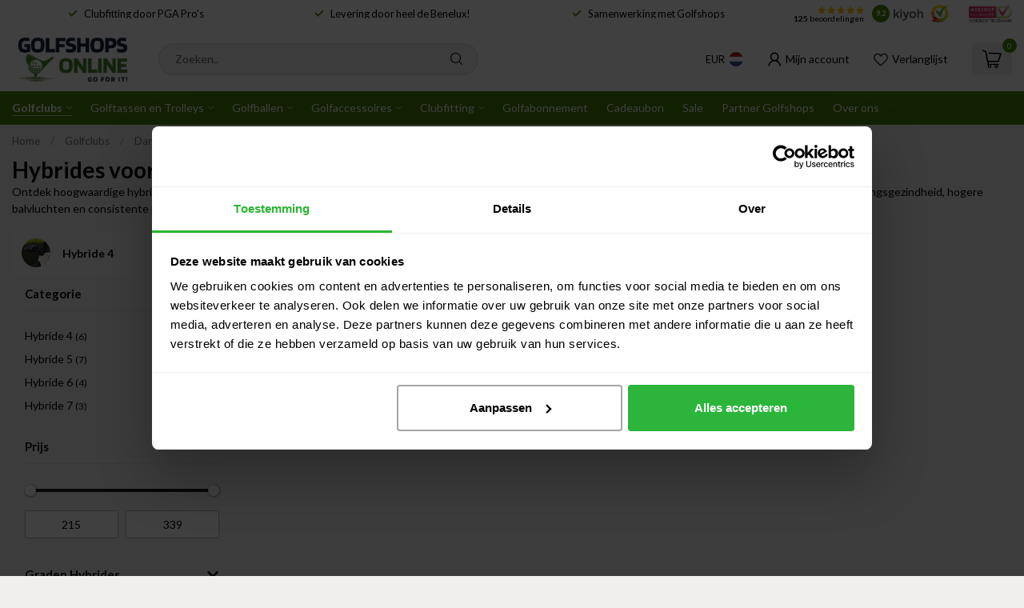

--- FILE ---
content_type: text/html;charset=utf-8
request_url: https://www.golfshopsonline.com/golfclubs/dames/hybrides/
body_size: 48950
content:
<!DOCTYPE html>
<html lang="nl">
  <head>
<link rel="preconnect" href="https://cdn.webshopapp.com">
<link rel="preconnect" href="https://fonts.googleapis.com">
<link rel="preconnect" href="https://fonts.gstatic.com" crossorigin>
<!--

    Theme Proxima | v1.0.0.1801202301_1_338995
    Theme designed and created by Dyvelopment - We are true e-commerce heroes!

    For custom Lightspeed eCom development or design contact us at www.dyvelopment.com

      _____                  _                                  _   
     |  __ \                | |                                | |  
     | |  | |_   ___   _____| | ___  _ __  _ __ ___   ___ _ __ | |_ 
     | |  | | | | \ \ / / _ \ |/ _ \| '_ \| '_ ` _ \ / _ \ '_ \| __|
     | |__| | |_| |\ V /  __/ | (_) | |_) | | | | | |  __/ | | | |_ 
     |_____/ \__, | \_/ \___|_|\___/| .__/|_| |_| |_|\___|_| |_|\__|
              __/ |                 | |                             
             |___/                  |_|                             
-->

<meta charset="utf-8"/>
<!-- [START] 'blocks/head.rain' -->
<!--

  (c) 2008-2026 Lightspeed Netherlands B.V.
  http://www.lightspeedhq.com
  Generated: 20-01-2026 @ 17:50:02

-->
<link rel="canonical" href="https://www.golfshopsonline.com/golfclubs/dames/hybrides/"/>
<link rel="next" href="https://www.golfshopsonline.com/golfclubs/dames/hybrides/page2.html"/>
<link rel="alternate" href="https://www.golfshopsonline.com/index.rss" type="application/rss+xml" title="Nieuwe producten"/>
<meta name="robots" content="noodp,noydir"/>
<meta name="google-site-verification" content="GDycprCH4OKpbKP09y-B6iWWmLaQMWnbyaUZZLXENjE"/>
<meta property="og:url" content="https://www.golfshopsonline.com/golfclubs/dames/hybrides/?source=facebook"/>
<meta property="og:site_name" content="GolfShopsOnline"/>
<meta property="og:title" content="Dames Hybrides Kopen? | Top Assortiment | GolfShopsOnline"/>
<meta property="og:description" content="Bekijk hybrides voor dames met optimale vergevingsgezindheid en veelzijdigheid. Hybrides online kopen bij GolfShopsOnline. Snelle levering NL &amp; BE."/>
<script>
/* DyApps Theme Addons config */
if( !window.dyapps ){ window.dyapps = {}; }
window.dyapps.addons = {
 "enabled": true,
 "created_at": "15-05-2025 08:09:26",
 "settings": {
    "matrix_separator": ",",
    "filterGroupSwatches": ["kleur"],
    "swatchesForCustomFields": ["handschoen maat"],
    "plan": {
     "can_variant_group": true,
     "can_stockify": true,
     "can_vat_switcher": true,
     "can_age_popup": false,
     "can_custom_qty": false,
     "can_data01_colors": false
    },
    "advancedVariants": {
     "enabled": true,
     "price_in_dropdown": true,
     "stockify_in_dropdown": true,
     "disable_out_of_stock": true,
     "grid_swatches_container_selector": ".dy-collection-grid-swatch-holder",
     "grid_swatches_position": "left",
     "grid_swatches_max_colors": 4,
     "grid_swatches_enabled": true,
     "variant_status_icon": false,
     "display_type": "blocks",
     "product_swatches_size": "default",
     "live_pricing": true
    },
    "age_popup": {
     "enabled": false,
     "logo_url": "",
     "image_footer_url": "",
     "text": {
                 
        "nl": {
         "content": "<h3>Bevestig je leeftijd<\/h3><p>Je moet 18 jaar of ouder zijn om deze website te bezoeken.<\/p>",
         "content_no": "<h3>Sorry!<\/h3><p>Je kunt deze website helaas niet bezoeken.<\/p>",
         "button_yes": "Ik ben 18 jaar of ouder",
         "button_no": "Ik ben jonger dan 18",
        }        }
    },
    "stockify": {
     "enabled": false,
     "stock_trigger_type": "outofstock",
     "optin_policy": false,
     "api": "https://my.dyapps.io/api/public/fbdf04cb06/stockify/subscribe",
     "text": {
                 
        "nl": {
         "email_placeholder": "Jouw e-mailadres",
         "button_trigger": "Geef me een seintje bij voorraad",
         "button_submit": "Houd me op de hoogte!",
         "title": "Laat je e-mailadres achter",
         "desc": "Helaas is dit product momenteel uitverkocht. Laat je e-mailadres achter en we sturen je een e-mail wanneer het product weer beschikbaar is.",
         "bottom_text": "We gebruiken je gegevens alleen voor deze email. Meer info in onze <a href=\"\/service\/privacy-policy\/\" target=\"_blank\">privacy policy<\/a>."
        }        }
    },
    "categoryBanners": {
     "enabled": true,
     "mobile_breakpoint": "576px",
     "category_banner": {"11482756":107,"11482766":107,"11923131":107,"11923130":107,"11923133":107,"11485033":107,"11485034":107,"11485035":107,"11485036":107,"11485038":107,"11484993":107,"11484994":107,"11484997":107,"11484999":107,"11485000":107,"11485002":107,"11482767":107,"11485003":107,"11923753":107,"11920828":107,"11920829":107,"11481624":107,"11481625":107,"11483192":107,"11483190":107,"11483193":107,"11483175":107,"11483178":107,"11483183":107,"11483186":107,"11484876":107,"11483198":107,"11483212":107,"11483215":107,"11483200":107,"11483205":107,"11483208":107,"11484980":107,"11482204":107,"11483272":107,"11483271":107,"11483268":107,"11483267":107,"11483266":107,"11483222":107,"11483251":107,"11483253":107,"11483255":107,"11483220":107,"11920371":107,"11920372":107,"11920370":107,"11922307":107,"11922314":107,"11922368":107,"11922341":107,"11922595":107,"11922611":107,"11922617":107,"11922621":107,"11922627":107,"11922634":107,"11922734":107,"11922737":107,"11922741":107,"11922759":107,"11925575":107,"11925576":107,"11932721":107,"11922769":107,"11922800":107,"11922813":107,"11922814":107,"11922816":107,"11922773":107,"11922777":107,"11922782":107,"11922779":107},
     "banners": {
        
        "107": {
                        
         "nl": { "desktop_image_url": "https://cdn.webshopapp.com/shops/338995/files/475272803/3.png", "mobile_image_url": "https://cdn.webshopapp.com/shops/338995/files/475272803/3.png",  "link_url": "https://www.golfshopsonline.com/clubfitting/clubfitting-bij-onze-partner-golfshops/",  "target": "_blank"}    
        }       }
    }
 },
 "swatches": {
 "default": {"is_default": true, "type": "multi", "values": {"background-size": "10px 10px", "background-position": "0 0, 0 5px, 5px -5px, -5px 0px", "background-image": "linear-gradient(45deg, rgba(100,100,100,0.3) 25%, transparent 25%),  linear-gradient(-45deg, rgba(100,100,100,0.3) 25%, transparent 25%),  linear-gradient(45deg, transparent 75%, rgba(100,100,100,0.3) 75%),  linear-gradient(-45deg, transparent 75%, rgba(100,100,100,0.3) 75%)"}} ,  
 "wit": {"type": "color", "value": "#ffffff"},  
 "zwart": {"type": "color", "value": "#000000"},  
 "geel": {"type": "color", "value": "#ffff00"},  
 "taupe": {"type": "color", "value": "#d5cbb8"},  
 "blauw": {"type": "color", "value": "#000080"},  
 "grijs": {"type": "color", "value": "#d7d7d7"},  
 "rood": {"type": "color", "value": "#ff0000"},  
 "roze": {"type": "color", "value": "#ffc0cb"},  
 "groen": {"type": "color", "value": "#32cd32"},  
 "s": {"type": "image", "value": "https://cdn.webshopapp.com/shops/338995/files/454245451/5.jpg"},  
 "m": {"type": "image", "value": "https://cdn.webshopapp.com/shops/338995/files/454245446/4.jpg"},  
 "m/l": {"type": "image", "value": "https://cdn.webshopapp.com/shops/338995/files/454674674/3.jpg"},  
 "l": {"type": "image", "value": "https://cdn.webshopapp.com/shops/338995/files/454245432/2.jpg"},  
 "xl": {"type": "image", "value": "https://cdn.webshopapp.com/shops/338995/files/454244572/xl.png"},  
 "ml": {"type": "image", "value": "https://cdn.webshopapp.com/shops/338995/files/454674674/3.jpg"}  }
};
</script>
<script>
/* invalid code, disabled: google-site-verification=GDycprCH4OKpbKP09y-B6iWWmLaQMWnbyaUZZLXENjE */
</script>
<script>
/* invalid code, disabled: <script src="https://ajax.googleapis.com/ajax/libs/jquery/3.5.1/jquery.min.js">@@@/script>
<script src="https://www.plannen.nl/api/plannen-embed-v2.js?v=1">@@@ /script> */
</script>
<script>
<meta name="facebook-domain-verification" content="1ye3nt4hddyyft4qzm2b7g0zymqg7h" />
</script>
<script>
(function(w,d,s,l,i){w[l]=w[l]||[];w[l].push({'gtm.start':
new Date().getTime(),event:'gtm.js'});var f=d.getElementsByTagName(s)[0],
j=d.createElement(s),dl=l!='dataLayer'?'&l='+l:'';j.async=true;j.src=
'https://www.googletagmanager.com/gtm.js?id='+i+dl;f.parentNode.insertBefore(j,f);
})(window,document,'script','dataLayer','GTM-N4WP98M');
</script>
<script>
/* CRW - Head injection by InStijl Media - generated at: 19-01-2026 18:35:08 */
var ism_rating = "9.1";
var ism_rating_5 = "4.55";
var ism_ratingcount = "129";
var ism_ratingpage = "https://www.kiyoh.com/reviews/1076491/golfshopsonline";
var ism_last_reviews = '[{"review_id":"ac7a11c4-56fe-4c4f-a1c2-aa71585fffa0","name":"Paul","date":"13-01-2026 01:00","score":10,"review":"Door de feestdagen iets vertraging, maar vervolgens perfect geleverd!"},{"review_id":"97f0199c-26c8-498a-8d1a-e64fa73106be","name":"Erwin","date":"28-12-2025 10:52","score":10,"review":"Professioneel"},{"review_id":"b9c8a3d3-3b74-4490-87b0-673eb0275f42","name":"Jan cor","date":"14-12-2025 21:52","score":9,"review":"Ben klant geworden en blijf dit zeker"},{"review_id":"32210ace-e870-47fb-8338-4d9e9142afb8","name":"Bert","date":"13-12-2025 08:27","score":10,"review":"Het is een mooie stevige tas met ruime vakken voor alle spullen"},{"review_id":"bfbef347-0f1c-49b6-a215-03c01bbd0ccc","name":"Marianne","date":"08-12-2025 12:24","score":10,"review":"Ondanks Sinterklaas drukte de producten op de aangegeven leverdag ontvangen."},{"review_id":"67bfc62e-a942-4bc3-b9e1-48eef872eb19","name":"Dennis","date":"06-12-2025 08:24","score":10,"review":"Zeer goed"},{"review_id":"f87bc45f-eefa-4ce3-b3ae-4a482ff1db45","name":"S","date":"26-11-2025 09:36","score":8,"review":"Ik moest ca vier weken wachten op mijn bestelling. Dit doordat de set niet aangekomen was in de container. Doch op de webshop staat dat het op voorraad was. Daarom heb ik het bij jullie besteld. Verder was het prima."},{"review_id":"493343ac-f83a-42ff-9384-510f879f7d1b","name":"Jan","date":"15-11-2025 10:52","score":9,"review":"Volledig volgens verwachting."}]';
var review_system = "<a href=\'https://www.kiyoh.com/reviews/1076491/golfshopsonline\' target=\'_blank\'>KiyOh</a>";
var shop_name = "GolfShopsOnline";
var starsColor = "#F39200";
var languages = ["/", "/nl/", "/en/", "/de/", "/da/", "/us/", "/es/", "/fr/", "/fc/", "/it/", "/no/", "/pl/"];

/* Inject Rich Snippets */
    (function(){
        var data = {
                "@context": "http://schema.org",
                "@type": "Organization",
                "name" : "GolfShopsOnline",
                "aggregateRating": {
                      "@type": "AggregateRating",
                      "ratingValue" : "9.1",
                      "bestRating" : "10",
                      "reviewCount" : "129",
                      "worstRating" : "1"
                }
        };
        var script = document.createElement("script");
        script.type = "application/ld+json";
        script.innerHTML = JSON.stringify(data);
        document.getElementsByTagName("head")[0].appendChild(script);
    })(document);
</script>
<!--[if lt IE 9]>
<script src="https://cdn.webshopapp.com/assets/html5shiv.js?2025-02-20"></script>
<![endif]-->
<!-- [END] 'blocks/head.rain' -->

<title>Dames Hybrides Kopen? | Top Assortiment | GolfShopsOnline</title>

<meta name="dyapps-addons-enabled" content="true">
<meta name="dyapps-addons-version" content="2022081001">
<meta name="dyapps-theme-name" content="Proxima">
<meta name="dyapps-theme-editor" content="true">

<meta name="description" content="Bekijk hybrides voor dames met optimale vergevingsgezindheid en veelzijdigheid. Hybrides online kopen bij GolfShopsOnline. Snelle levering NL &amp; BE." />
<meta name="keywords" content="Hybrides, voor, Dames" />

<meta http-equiv="X-UA-Compatible" content="IE=edge">
<meta name="viewport" content="width=device-width, initial-scale=1">

<link rel="shortcut icon" href="https://cdn.webshopapp.com/shops/338995/themes/181494/v/2370279/assets/favicon.ico?20240807093047" type="image/x-icon" />
<link rel="preload" as="image" href="https://cdn.webshopapp.com/shops/338995/themes/181494/v/1850614/assets/logo.png?20230425123205">



<script src="https://cdn.webshopapp.com/shops/338995/themes/181494/assets/jquery-1-12-4-min.js?20260116102819"></script>

<script>if(navigator.userAgent.indexOf("MSIE ") > -1 || navigator.userAgent.indexOf("Trident/") > -1) { document.write('<script src="https://cdn.webshopapp.com/shops/338995/themes/181494/assets/intersection-observer-polyfill.js?20260116102819">\x3C/script>') }</script>

<style>/*!
 * Bootstrap Reboot v4.6.1 (https://getbootstrap.com/)
 * Copyright 2011-2021 The Bootstrap Authors
 * Copyright 2011-2021 Twitter, Inc.
 * Licensed under MIT (https://github.com/twbs/bootstrap/blob/main/LICENSE)
 * Forked from Normalize.css, licensed MIT (https://github.com/necolas/normalize.css/blob/master/LICENSE.md)
 */*,*::before,*::after{box-sizing:border-box}html{font-family:sans-serif;line-height:1.15;-webkit-text-size-adjust:100%;-webkit-tap-highlight-color:rgba(0,0,0,0)}article,aside,figcaption,figure,footer,header,hgroup,main,nav,section{display:block}body{margin:0;font-family:-apple-system,BlinkMacSystemFont,"Segoe UI",Roboto,"Helvetica Neue",Arial,"Noto Sans","Liberation Sans",sans-serif,"Apple Color Emoji","Segoe UI Emoji","Segoe UI Symbol","Noto Color Emoji";font-size:1rem;font-weight:400;line-height:1.42857143;color:#212529;text-align:left;background-color:#fff}[tabindex="-1"]:focus:not(:focus-visible){outline:0 !important}hr{box-sizing:content-box;height:0;overflow:visible}h1,h2,h3,h4,h5,h6{margin-top:0;margin-bottom:.5rem}p{margin-top:0;margin-bottom:1rem}abbr[title],abbr[data-original-title]{text-decoration:underline;text-decoration:underline dotted;cursor:help;border-bottom:0;text-decoration-skip-ink:none}address{margin-bottom:1rem;font-style:normal;line-height:inherit}ol,ul,dl{margin-top:0;margin-bottom:1rem}ol ol,ul ul,ol ul,ul ol{margin-bottom:0}dt{font-weight:700}dd{margin-bottom:.5rem;margin-left:0}blockquote{margin:0 0 1rem}b,strong{font-weight:bolder}small{font-size:80%}sub,sup{position:relative;font-size:75%;line-height:0;vertical-align:baseline}sub{bottom:-0.25em}sup{top:-0.5em}a{color:#007bff;text-decoration:none;background-color:transparent}a:hover{color:#0056b3;text-decoration:underline}a:not([href]):not([class]){color:inherit;text-decoration:none}a:not([href]):not([class]):hover{color:inherit;text-decoration:none}pre,code,kbd,samp{font-family:SFMono-Regular,Menlo,Monaco,Consolas,"Liberation Mono","Courier New",monospace;font-size:1em}pre{margin-top:0;margin-bottom:1rem;overflow:auto;-ms-overflow-style:scrollbar}figure{margin:0 0 1rem}img{vertical-align:middle;border-style:none}svg{overflow:hidden;vertical-align:middle}table{border-collapse:collapse}caption{padding-top:.75rem;padding-bottom:.75rem;color:#6c757d;text-align:left;caption-side:bottom}th{text-align:inherit;text-align:-webkit-match-parent}label{display:inline-block;margin-bottom:.5rem}button{border-radius:0}button:focus:not(:focus-visible){outline:0}input,button,select,optgroup,textarea{margin:0;font-family:inherit;font-size:inherit;line-height:inherit}button,input{overflow:visible}button,select{text-transform:none}[role=button]{cursor:pointer}select{word-wrap:normal}button,[type=button],[type=reset],[type=submit]{-webkit-appearance:button}button:not(:disabled),[type=button]:not(:disabled),[type=reset]:not(:disabled),[type=submit]:not(:disabled){cursor:pointer}button::-moz-focus-inner,[type=button]::-moz-focus-inner,[type=reset]::-moz-focus-inner,[type=submit]::-moz-focus-inner{padding:0;border-style:none}input[type=radio],input[type=checkbox]{box-sizing:border-box;padding:0}textarea{overflow:auto;resize:vertical}fieldset{min-width:0;padding:0;margin:0;border:0}legend{display:block;width:100%;max-width:100%;padding:0;margin-bottom:.5rem;font-size:1.5rem;line-height:inherit;color:inherit;white-space:normal}progress{vertical-align:baseline}[type=number]::-webkit-inner-spin-button,[type=number]::-webkit-outer-spin-button{height:auto}[type=search]{outline-offset:-2px;-webkit-appearance:none}[type=search]::-webkit-search-decoration{-webkit-appearance:none}::-webkit-file-upload-button{font:inherit;-webkit-appearance:button}output{display:inline-block}summary{display:list-item;cursor:pointer}template{display:none}[hidden]{display:none !important}/*!
 * Bootstrap Grid v4.6.1 (https://getbootstrap.com/)
 * Copyright 2011-2021 The Bootstrap Authors
 * Copyright 2011-2021 Twitter, Inc.
 * Licensed under MIT (https://github.com/twbs/bootstrap/blob/main/LICENSE)
 */html{box-sizing:border-box;-ms-overflow-style:scrollbar}*,*::before,*::after{box-sizing:inherit}.container,.container-fluid,.container-xl,.container-lg,.container-md,.container-sm{width:100%;padding-right:15px;padding-left:15px;margin-right:auto;margin-left:auto}@media(min-width: 576px){.container-sm,.container{max-width:540px}}@media(min-width: 768px){.container-md,.container-sm,.container{max-width:720px}}@media(min-width: 992px){.container-lg,.container-md,.container-sm,.container{max-width:960px}}@media(min-width: 1200px){.container-xl,.container-lg,.container-md,.container-sm,.container{max-width:1140px}}.row{display:flex;flex-wrap:wrap;margin-right:-15px;margin-left:-15px}.no-gutters{margin-right:0;margin-left:0}.no-gutters>.col,.no-gutters>[class*=col-]{padding-right:0;padding-left:0}.col-xl,.col-xl-auto,.col-xl-12,.col-xl-11,.col-xl-10,.col-xl-9,.col-xl-8,.col-xl-7,.col-xl-6,.col-xl-5,.col-xl-4,.col-xl-3,.col-xl-2,.col-xl-1,.col-lg,.col-lg-auto,.col-lg-12,.col-lg-11,.col-lg-10,.col-lg-9,.col-lg-8,.col-lg-7,.col-lg-6,.col-lg-5,.col-lg-4,.col-lg-3,.col-lg-2,.col-lg-1,.col-md,.col-md-auto,.col-md-12,.col-md-11,.col-md-10,.col-md-9,.col-md-8,.col-md-7,.col-md-6,.col-md-5,.col-md-4,.col-md-3,.col-md-2,.col-md-1,.col-sm,.col-sm-auto,.col-sm-12,.col-sm-11,.col-sm-10,.col-sm-9,.col-sm-8,.col-sm-7,.col-sm-6,.col-sm-5,.col-sm-4,.col-sm-3,.col-sm-2,.col-sm-1,.col,.col-auto,.col-12,.col-11,.col-10,.col-9,.col-8,.col-7,.col-6,.col-5,.col-4,.col-3,.col-2,.col-1{position:relative;width:100%;padding-right:15px;padding-left:15px}.col{flex-basis:0;flex-grow:1;max-width:100%}.row-cols-1>*{flex:0 0 100%;max-width:100%}.row-cols-2>*{flex:0 0 50%;max-width:50%}.row-cols-3>*{flex:0 0 33.3333333333%;max-width:33.3333333333%}.row-cols-4>*{flex:0 0 25%;max-width:25%}.row-cols-5>*{flex:0 0 20%;max-width:20%}.row-cols-6>*{flex:0 0 16.6666666667%;max-width:16.6666666667%}.col-auto{flex:0 0 auto;width:auto;max-width:100%}.col-1{flex:0 0 8.33333333%;max-width:8.33333333%}.col-2{flex:0 0 16.66666667%;max-width:16.66666667%}.col-3{flex:0 0 25%;max-width:25%}.col-4{flex:0 0 33.33333333%;max-width:33.33333333%}.col-5{flex:0 0 41.66666667%;max-width:41.66666667%}.col-6{flex:0 0 50%;max-width:50%}.col-7{flex:0 0 58.33333333%;max-width:58.33333333%}.col-8{flex:0 0 66.66666667%;max-width:66.66666667%}.col-9{flex:0 0 75%;max-width:75%}.col-10{flex:0 0 83.33333333%;max-width:83.33333333%}.col-11{flex:0 0 91.66666667%;max-width:91.66666667%}.col-12{flex:0 0 100%;max-width:100%}.order-first{order:-1}.order-last{order:13}.order-0{order:0}.order-1{order:1}.order-2{order:2}.order-3{order:3}.order-4{order:4}.order-5{order:5}.order-6{order:6}.order-7{order:7}.order-8{order:8}.order-9{order:9}.order-10{order:10}.order-11{order:11}.order-12{order:12}.offset-1{margin-left:8.33333333%}.offset-2{margin-left:16.66666667%}.offset-3{margin-left:25%}.offset-4{margin-left:33.33333333%}.offset-5{margin-left:41.66666667%}.offset-6{margin-left:50%}.offset-7{margin-left:58.33333333%}.offset-8{margin-left:66.66666667%}.offset-9{margin-left:75%}.offset-10{margin-left:83.33333333%}.offset-11{margin-left:91.66666667%}@media(min-width: 576px){.col-sm{flex-basis:0;flex-grow:1;max-width:100%}.row-cols-sm-1>*{flex:0 0 100%;max-width:100%}.row-cols-sm-2>*{flex:0 0 50%;max-width:50%}.row-cols-sm-3>*{flex:0 0 33.3333333333%;max-width:33.3333333333%}.row-cols-sm-4>*{flex:0 0 25%;max-width:25%}.row-cols-sm-5>*{flex:0 0 20%;max-width:20%}.row-cols-sm-6>*{flex:0 0 16.6666666667%;max-width:16.6666666667%}.col-sm-auto{flex:0 0 auto;width:auto;max-width:100%}.col-sm-1{flex:0 0 8.33333333%;max-width:8.33333333%}.col-sm-2{flex:0 0 16.66666667%;max-width:16.66666667%}.col-sm-3{flex:0 0 25%;max-width:25%}.col-sm-4{flex:0 0 33.33333333%;max-width:33.33333333%}.col-sm-5{flex:0 0 41.66666667%;max-width:41.66666667%}.col-sm-6{flex:0 0 50%;max-width:50%}.col-sm-7{flex:0 0 58.33333333%;max-width:58.33333333%}.col-sm-8{flex:0 0 66.66666667%;max-width:66.66666667%}.col-sm-9{flex:0 0 75%;max-width:75%}.col-sm-10{flex:0 0 83.33333333%;max-width:83.33333333%}.col-sm-11{flex:0 0 91.66666667%;max-width:91.66666667%}.col-sm-12{flex:0 0 100%;max-width:100%}.order-sm-first{order:-1}.order-sm-last{order:13}.order-sm-0{order:0}.order-sm-1{order:1}.order-sm-2{order:2}.order-sm-3{order:3}.order-sm-4{order:4}.order-sm-5{order:5}.order-sm-6{order:6}.order-sm-7{order:7}.order-sm-8{order:8}.order-sm-9{order:9}.order-sm-10{order:10}.order-sm-11{order:11}.order-sm-12{order:12}.offset-sm-0{margin-left:0}.offset-sm-1{margin-left:8.33333333%}.offset-sm-2{margin-left:16.66666667%}.offset-sm-3{margin-left:25%}.offset-sm-4{margin-left:33.33333333%}.offset-sm-5{margin-left:41.66666667%}.offset-sm-6{margin-left:50%}.offset-sm-7{margin-left:58.33333333%}.offset-sm-8{margin-left:66.66666667%}.offset-sm-9{margin-left:75%}.offset-sm-10{margin-left:83.33333333%}.offset-sm-11{margin-left:91.66666667%}}@media(min-width: 768px){.col-md{flex-basis:0;flex-grow:1;max-width:100%}.row-cols-md-1>*{flex:0 0 100%;max-width:100%}.row-cols-md-2>*{flex:0 0 50%;max-width:50%}.row-cols-md-3>*{flex:0 0 33.3333333333%;max-width:33.3333333333%}.row-cols-md-4>*{flex:0 0 25%;max-width:25%}.row-cols-md-5>*{flex:0 0 20%;max-width:20%}.row-cols-md-6>*{flex:0 0 16.6666666667%;max-width:16.6666666667%}.col-md-auto{flex:0 0 auto;width:auto;max-width:100%}.col-md-1{flex:0 0 8.33333333%;max-width:8.33333333%}.col-md-2{flex:0 0 16.66666667%;max-width:16.66666667%}.col-md-3{flex:0 0 25%;max-width:25%}.col-md-4{flex:0 0 33.33333333%;max-width:33.33333333%}.col-md-5{flex:0 0 41.66666667%;max-width:41.66666667%}.col-md-6{flex:0 0 50%;max-width:50%}.col-md-7{flex:0 0 58.33333333%;max-width:58.33333333%}.col-md-8{flex:0 0 66.66666667%;max-width:66.66666667%}.col-md-9{flex:0 0 75%;max-width:75%}.col-md-10{flex:0 0 83.33333333%;max-width:83.33333333%}.col-md-11{flex:0 0 91.66666667%;max-width:91.66666667%}.col-md-12{flex:0 0 100%;max-width:100%}.order-md-first{order:-1}.order-md-last{order:13}.order-md-0{order:0}.order-md-1{order:1}.order-md-2{order:2}.order-md-3{order:3}.order-md-4{order:4}.order-md-5{order:5}.order-md-6{order:6}.order-md-7{order:7}.order-md-8{order:8}.order-md-9{order:9}.order-md-10{order:10}.order-md-11{order:11}.order-md-12{order:12}.offset-md-0{margin-left:0}.offset-md-1{margin-left:8.33333333%}.offset-md-2{margin-left:16.66666667%}.offset-md-3{margin-left:25%}.offset-md-4{margin-left:33.33333333%}.offset-md-5{margin-left:41.66666667%}.offset-md-6{margin-left:50%}.offset-md-7{margin-left:58.33333333%}.offset-md-8{margin-left:66.66666667%}.offset-md-9{margin-left:75%}.offset-md-10{margin-left:83.33333333%}.offset-md-11{margin-left:91.66666667%}}@media(min-width: 992px){.col-lg{flex-basis:0;flex-grow:1;max-width:100%}.row-cols-lg-1>*{flex:0 0 100%;max-width:100%}.row-cols-lg-2>*{flex:0 0 50%;max-width:50%}.row-cols-lg-3>*{flex:0 0 33.3333333333%;max-width:33.3333333333%}.row-cols-lg-4>*{flex:0 0 25%;max-width:25%}.row-cols-lg-5>*{flex:0 0 20%;max-width:20%}.row-cols-lg-6>*{flex:0 0 16.6666666667%;max-width:16.6666666667%}.col-lg-auto{flex:0 0 auto;width:auto;max-width:100%}.col-lg-1{flex:0 0 8.33333333%;max-width:8.33333333%}.col-lg-2{flex:0 0 16.66666667%;max-width:16.66666667%}.col-lg-3{flex:0 0 25%;max-width:25%}.col-lg-4{flex:0 0 33.33333333%;max-width:33.33333333%}.col-lg-5{flex:0 0 41.66666667%;max-width:41.66666667%}.col-lg-6{flex:0 0 50%;max-width:50%}.col-lg-7{flex:0 0 58.33333333%;max-width:58.33333333%}.col-lg-8{flex:0 0 66.66666667%;max-width:66.66666667%}.col-lg-9{flex:0 0 75%;max-width:75%}.col-lg-10{flex:0 0 83.33333333%;max-width:83.33333333%}.col-lg-11{flex:0 0 91.66666667%;max-width:91.66666667%}.col-lg-12{flex:0 0 100%;max-width:100%}.order-lg-first{order:-1}.order-lg-last{order:13}.order-lg-0{order:0}.order-lg-1{order:1}.order-lg-2{order:2}.order-lg-3{order:3}.order-lg-4{order:4}.order-lg-5{order:5}.order-lg-6{order:6}.order-lg-7{order:7}.order-lg-8{order:8}.order-lg-9{order:9}.order-lg-10{order:10}.order-lg-11{order:11}.order-lg-12{order:12}.offset-lg-0{margin-left:0}.offset-lg-1{margin-left:8.33333333%}.offset-lg-2{margin-left:16.66666667%}.offset-lg-3{margin-left:25%}.offset-lg-4{margin-left:33.33333333%}.offset-lg-5{margin-left:41.66666667%}.offset-lg-6{margin-left:50%}.offset-lg-7{margin-left:58.33333333%}.offset-lg-8{margin-left:66.66666667%}.offset-lg-9{margin-left:75%}.offset-lg-10{margin-left:83.33333333%}.offset-lg-11{margin-left:91.66666667%}}@media(min-width: 1200px){.col-xl{flex-basis:0;flex-grow:1;max-width:100%}.row-cols-xl-1>*{flex:0 0 100%;max-width:100%}.row-cols-xl-2>*{flex:0 0 50%;max-width:50%}.row-cols-xl-3>*{flex:0 0 33.3333333333%;max-width:33.3333333333%}.row-cols-xl-4>*{flex:0 0 25%;max-width:25%}.row-cols-xl-5>*{flex:0 0 20%;max-width:20%}.row-cols-xl-6>*{flex:0 0 16.6666666667%;max-width:16.6666666667%}.col-xl-auto{flex:0 0 auto;width:auto;max-width:100%}.col-xl-1{flex:0 0 8.33333333%;max-width:8.33333333%}.col-xl-2{flex:0 0 16.66666667%;max-width:16.66666667%}.col-xl-3{flex:0 0 25%;max-width:25%}.col-xl-4{flex:0 0 33.33333333%;max-width:33.33333333%}.col-xl-5{flex:0 0 41.66666667%;max-width:41.66666667%}.col-xl-6{flex:0 0 50%;max-width:50%}.col-xl-7{flex:0 0 58.33333333%;max-width:58.33333333%}.col-xl-8{flex:0 0 66.66666667%;max-width:66.66666667%}.col-xl-9{flex:0 0 75%;max-width:75%}.col-xl-10{flex:0 0 83.33333333%;max-width:83.33333333%}.col-xl-11{flex:0 0 91.66666667%;max-width:91.66666667%}.col-xl-12{flex:0 0 100%;max-width:100%}.order-xl-first{order:-1}.order-xl-last{order:13}.order-xl-0{order:0}.order-xl-1{order:1}.order-xl-2{order:2}.order-xl-3{order:3}.order-xl-4{order:4}.order-xl-5{order:5}.order-xl-6{order:6}.order-xl-7{order:7}.order-xl-8{order:8}.order-xl-9{order:9}.order-xl-10{order:10}.order-xl-11{order:11}.order-xl-12{order:12}.offset-xl-0{margin-left:0}.offset-xl-1{margin-left:8.33333333%}.offset-xl-2{margin-left:16.66666667%}.offset-xl-3{margin-left:25%}.offset-xl-4{margin-left:33.33333333%}.offset-xl-5{margin-left:41.66666667%}.offset-xl-6{margin-left:50%}.offset-xl-7{margin-left:58.33333333%}.offset-xl-8{margin-left:66.66666667%}.offset-xl-9{margin-left:75%}.offset-xl-10{margin-left:83.33333333%}.offset-xl-11{margin-left:91.66666667%}}.d-none{display:none !important}.d-inline{display:inline !important}.d-inline-block{display:inline-block !important}.d-block{display:block !important}.d-table{display:table !important}.d-table-row{display:table-row !important}.d-table-cell{display:table-cell !important}.d-flex{display:flex !important}.d-inline-flex{display:inline-flex !important}@media(min-width: 576px){.d-sm-none{display:none !important}.d-sm-inline{display:inline !important}.d-sm-inline-block{display:inline-block !important}.d-sm-block{display:block !important}.d-sm-table{display:table !important}.d-sm-table-row{display:table-row !important}.d-sm-table-cell{display:table-cell !important}.d-sm-flex{display:flex !important}.d-sm-inline-flex{display:inline-flex !important}}@media(min-width: 768px){.d-md-none{display:none !important}.d-md-inline{display:inline !important}.d-md-inline-block{display:inline-block !important}.d-md-block{display:block !important}.d-md-table{display:table !important}.d-md-table-row{display:table-row !important}.d-md-table-cell{display:table-cell !important}.d-md-flex{display:flex !important}.d-md-inline-flex{display:inline-flex !important}}@media(min-width: 992px){.d-lg-none{display:none !important}.d-lg-inline{display:inline !important}.d-lg-inline-block{display:inline-block !important}.d-lg-block{display:block !important}.d-lg-table{display:table !important}.d-lg-table-row{display:table-row !important}.d-lg-table-cell{display:table-cell !important}.d-lg-flex{display:flex !important}.d-lg-inline-flex{display:inline-flex !important}}@media(min-width: 1200px){.d-xl-none{display:none !important}.d-xl-inline{display:inline !important}.d-xl-inline-block{display:inline-block !important}.d-xl-block{display:block !important}.d-xl-table{display:table !important}.d-xl-table-row{display:table-row !important}.d-xl-table-cell{display:table-cell !important}.d-xl-flex{display:flex !important}.d-xl-inline-flex{display:inline-flex !important}}@media print{.d-print-none{display:none !important}.d-print-inline{display:inline !important}.d-print-inline-block{display:inline-block !important}.d-print-block{display:block !important}.d-print-table{display:table !important}.d-print-table-row{display:table-row !important}.d-print-table-cell{display:table-cell !important}.d-print-flex{display:flex !important}.d-print-inline-flex{display:inline-flex !important}}.flex-row{flex-direction:row !important}.flex-column{flex-direction:column !important}.flex-row-reverse{flex-direction:row-reverse !important}.flex-column-reverse{flex-direction:column-reverse !important}.flex-wrap{flex-wrap:wrap !important}.flex-nowrap{flex-wrap:nowrap !important}.flex-wrap-reverse{flex-wrap:wrap-reverse !important}.flex-fill{flex:1 1 auto !important}.flex-grow-0{flex-grow:0 !important}.flex-grow-1{flex-grow:1 !important}.flex-shrink-0{flex-shrink:0 !important}.flex-shrink-1{flex-shrink:1 !important}.justify-content-start{justify-content:flex-start !important}.justify-content-end{justify-content:flex-end !important}.justify-content-center{justify-content:center !important}.justify-content-between{justify-content:space-between !important}.justify-content-around{justify-content:space-around !important}.align-items-start{align-items:flex-start !important}.align-items-end{align-items:flex-end !important}.align-items-center{align-items:center !important}.align-items-baseline{align-items:baseline !important}.align-items-stretch{align-items:stretch !important}.align-content-start{align-content:flex-start !important}.align-content-end{align-content:flex-end !important}.align-content-center{align-content:center !important}.align-content-between{align-content:space-between !important}.align-content-around{align-content:space-around !important}.align-content-stretch{align-content:stretch !important}.align-self-auto{align-self:auto !important}.align-self-start{align-self:flex-start !important}.align-self-end{align-self:flex-end !important}.align-self-center{align-self:center !important}.align-self-baseline{align-self:baseline !important}.align-self-stretch{align-self:stretch !important}@media(min-width: 576px){.flex-sm-row{flex-direction:row !important}.flex-sm-column{flex-direction:column !important}.flex-sm-row-reverse{flex-direction:row-reverse !important}.flex-sm-column-reverse{flex-direction:column-reverse !important}.flex-sm-wrap{flex-wrap:wrap !important}.flex-sm-nowrap{flex-wrap:nowrap !important}.flex-sm-wrap-reverse{flex-wrap:wrap-reverse !important}.flex-sm-fill{flex:1 1 auto !important}.flex-sm-grow-0{flex-grow:0 !important}.flex-sm-grow-1{flex-grow:1 !important}.flex-sm-shrink-0{flex-shrink:0 !important}.flex-sm-shrink-1{flex-shrink:1 !important}.justify-content-sm-start{justify-content:flex-start !important}.justify-content-sm-end{justify-content:flex-end !important}.justify-content-sm-center{justify-content:center !important}.justify-content-sm-between{justify-content:space-between !important}.justify-content-sm-around{justify-content:space-around !important}.align-items-sm-start{align-items:flex-start !important}.align-items-sm-end{align-items:flex-end !important}.align-items-sm-center{align-items:center !important}.align-items-sm-baseline{align-items:baseline !important}.align-items-sm-stretch{align-items:stretch !important}.align-content-sm-start{align-content:flex-start !important}.align-content-sm-end{align-content:flex-end !important}.align-content-sm-center{align-content:center !important}.align-content-sm-between{align-content:space-between !important}.align-content-sm-around{align-content:space-around !important}.align-content-sm-stretch{align-content:stretch !important}.align-self-sm-auto{align-self:auto !important}.align-self-sm-start{align-self:flex-start !important}.align-self-sm-end{align-self:flex-end !important}.align-self-sm-center{align-self:center !important}.align-self-sm-baseline{align-self:baseline !important}.align-self-sm-stretch{align-self:stretch !important}}@media(min-width: 768px){.flex-md-row{flex-direction:row !important}.flex-md-column{flex-direction:column !important}.flex-md-row-reverse{flex-direction:row-reverse !important}.flex-md-column-reverse{flex-direction:column-reverse !important}.flex-md-wrap{flex-wrap:wrap !important}.flex-md-nowrap{flex-wrap:nowrap !important}.flex-md-wrap-reverse{flex-wrap:wrap-reverse !important}.flex-md-fill{flex:1 1 auto !important}.flex-md-grow-0{flex-grow:0 !important}.flex-md-grow-1{flex-grow:1 !important}.flex-md-shrink-0{flex-shrink:0 !important}.flex-md-shrink-1{flex-shrink:1 !important}.justify-content-md-start{justify-content:flex-start !important}.justify-content-md-end{justify-content:flex-end !important}.justify-content-md-center{justify-content:center !important}.justify-content-md-between{justify-content:space-between !important}.justify-content-md-around{justify-content:space-around !important}.align-items-md-start{align-items:flex-start !important}.align-items-md-end{align-items:flex-end !important}.align-items-md-center{align-items:center !important}.align-items-md-baseline{align-items:baseline !important}.align-items-md-stretch{align-items:stretch !important}.align-content-md-start{align-content:flex-start !important}.align-content-md-end{align-content:flex-end !important}.align-content-md-center{align-content:center !important}.align-content-md-between{align-content:space-between !important}.align-content-md-around{align-content:space-around !important}.align-content-md-stretch{align-content:stretch !important}.align-self-md-auto{align-self:auto !important}.align-self-md-start{align-self:flex-start !important}.align-self-md-end{align-self:flex-end !important}.align-self-md-center{align-self:center !important}.align-self-md-baseline{align-self:baseline !important}.align-self-md-stretch{align-self:stretch !important}}@media(min-width: 992px){.flex-lg-row{flex-direction:row !important}.flex-lg-column{flex-direction:column !important}.flex-lg-row-reverse{flex-direction:row-reverse !important}.flex-lg-column-reverse{flex-direction:column-reverse !important}.flex-lg-wrap{flex-wrap:wrap !important}.flex-lg-nowrap{flex-wrap:nowrap !important}.flex-lg-wrap-reverse{flex-wrap:wrap-reverse !important}.flex-lg-fill{flex:1 1 auto !important}.flex-lg-grow-0{flex-grow:0 !important}.flex-lg-grow-1{flex-grow:1 !important}.flex-lg-shrink-0{flex-shrink:0 !important}.flex-lg-shrink-1{flex-shrink:1 !important}.justify-content-lg-start{justify-content:flex-start !important}.justify-content-lg-end{justify-content:flex-end !important}.justify-content-lg-center{justify-content:center !important}.justify-content-lg-between{justify-content:space-between !important}.justify-content-lg-around{justify-content:space-around !important}.align-items-lg-start{align-items:flex-start !important}.align-items-lg-end{align-items:flex-end !important}.align-items-lg-center{align-items:center !important}.align-items-lg-baseline{align-items:baseline !important}.align-items-lg-stretch{align-items:stretch !important}.align-content-lg-start{align-content:flex-start !important}.align-content-lg-end{align-content:flex-end !important}.align-content-lg-center{align-content:center !important}.align-content-lg-between{align-content:space-between !important}.align-content-lg-around{align-content:space-around !important}.align-content-lg-stretch{align-content:stretch !important}.align-self-lg-auto{align-self:auto !important}.align-self-lg-start{align-self:flex-start !important}.align-self-lg-end{align-self:flex-end !important}.align-self-lg-center{align-self:center !important}.align-self-lg-baseline{align-self:baseline !important}.align-self-lg-stretch{align-self:stretch !important}}@media(min-width: 1200px){.flex-xl-row{flex-direction:row !important}.flex-xl-column{flex-direction:column !important}.flex-xl-row-reverse{flex-direction:row-reverse !important}.flex-xl-column-reverse{flex-direction:column-reverse !important}.flex-xl-wrap{flex-wrap:wrap !important}.flex-xl-nowrap{flex-wrap:nowrap !important}.flex-xl-wrap-reverse{flex-wrap:wrap-reverse !important}.flex-xl-fill{flex:1 1 auto !important}.flex-xl-grow-0{flex-grow:0 !important}.flex-xl-grow-1{flex-grow:1 !important}.flex-xl-shrink-0{flex-shrink:0 !important}.flex-xl-shrink-1{flex-shrink:1 !important}.justify-content-xl-start{justify-content:flex-start !important}.justify-content-xl-end{justify-content:flex-end !important}.justify-content-xl-center{justify-content:center !important}.justify-content-xl-between{justify-content:space-between !important}.justify-content-xl-around{justify-content:space-around !important}.align-items-xl-start{align-items:flex-start !important}.align-items-xl-end{align-items:flex-end !important}.align-items-xl-center{align-items:center !important}.align-items-xl-baseline{align-items:baseline !important}.align-items-xl-stretch{align-items:stretch !important}.align-content-xl-start{align-content:flex-start !important}.align-content-xl-end{align-content:flex-end !important}.align-content-xl-center{align-content:center !important}.align-content-xl-between{align-content:space-between !important}.align-content-xl-around{align-content:space-around !important}.align-content-xl-stretch{align-content:stretch !important}.align-self-xl-auto{align-self:auto !important}.align-self-xl-start{align-self:flex-start !important}.align-self-xl-end{align-self:flex-end !important}.align-self-xl-center{align-self:center !important}.align-self-xl-baseline{align-self:baseline !important}.align-self-xl-stretch{align-self:stretch !important}}.m-0{margin:0 !important}.mt-0,.my-0{margin-top:0 !important}.mr-0,.mx-0{margin-right:0 !important}.mb-0,.my-0{margin-bottom:0 !important}.ml-0,.mx-0{margin-left:0 !important}.m-1{margin:5px !important}.mt-1,.my-1{margin-top:5px !important}.mr-1,.mx-1{margin-right:5px !important}.mb-1,.my-1{margin-bottom:5px !important}.ml-1,.mx-1{margin-left:5px !important}.m-2{margin:10px !important}.mt-2,.my-2{margin-top:10px !important}.mr-2,.mx-2{margin-right:10px !important}.mb-2,.my-2{margin-bottom:10px !important}.ml-2,.mx-2{margin-left:10px !important}.m-3{margin:15px !important}.mt-3,.my-3{margin-top:15px !important}.mr-3,.mx-3{margin-right:15px !important}.mb-3,.my-3{margin-bottom:15px !important}.ml-3,.mx-3{margin-left:15px !important}.m-4{margin:30px !important}.mt-4,.my-4{margin-top:30px !important}.mr-4,.mx-4{margin-right:30px !important}.mb-4,.my-4{margin-bottom:30px !important}.ml-4,.mx-4{margin-left:30px !important}.m-5{margin:50px !important}.mt-5,.my-5{margin-top:50px !important}.mr-5,.mx-5{margin-right:50px !important}.mb-5,.my-5{margin-bottom:50px !important}.ml-5,.mx-5{margin-left:50px !important}.m-6{margin:80px !important}.mt-6,.my-6{margin-top:80px !important}.mr-6,.mx-6{margin-right:80px !important}.mb-6,.my-6{margin-bottom:80px !important}.ml-6,.mx-6{margin-left:80px !important}.p-0{padding:0 !important}.pt-0,.py-0{padding-top:0 !important}.pr-0,.px-0{padding-right:0 !important}.pb-0,.py-0{padding-bottom:0 !important}.pl-0,.px-0{padding-left:0 !important}.p-1{padding:5px !important}.pt-1,.py-1{padding-top:5px !important}.pr-1,.px-1{padding-right:5px !important}.pb-1,.py-1{padding-bottom:5px !important}.pl-1,.px-1{padding-left:5px !important}.p-2{padding:10px !important}.pt-2,.py-2{padding-top:10px !important}.pr-2,.px-2{padding-right:10px !important}.pb-2,.py-2{padding-bottom:10px !important}.pl-2,.px-2{padding-left:10px !important}.p-3{padding:15px !important}.pt-3,.py-3{padding-top:15px !important}.pr-3,.px-3{padding-right:15px !important}.pb-3,.py-3{padding-bottom:15px !important}.pl-3,.px-3{padding-left:15px !important}.p-4{padding:30px !important}.pt-4,.py-4{padding-top:30px !important}.pr-4,.px-4{padding-right:30px !important}.pb-4,.py-4{padding-bottom:30px !important}.pl-4,.px-4{padding-left:30px !important}.p-5{padding:50px !important}.pt-5,.py-5{padding-top:50px !important}.pr-5,.px-5{padding-right:50px !important}.pb-5,.py-5{padding-bottom:50px !important}.pl-5,.px-5{padding-left:50px !important}.p-6{padding:80px !important}.pt-6,.py-6{padding-top:80px !important}.pr-6,.px-6{padding-right:80px !important}.pb-6,.py-6{padding-bottom:80px !important}.pl-6,.px-6{padding-left:80px !important}.m-n1{margin:-5px !important}.mt-n1,.my-n1{margin-top:-5px !important}.mr-n1,.mx-n1{margin-right:-5px !important}.mb-n1,.my-n1{margin-bottom:-5px !important}.ml-n1,.mx-n1{margin-left:-5px !important}.m-n2{margin:-10px !important}.mt-n2,.my-n2{margin-top:-10px !important}.mr-n2,.mx-n2{margin-right:-10px !important}.mb-n2,.my-n2{margin-bottom:-10px !important}.ml-n2,.mx-n2{margin-left:-10px !important}.m-n3{margin:-15px !important}.mt-n3,.my-n3{margin-top:-15px !important}.mr-n3,.mx-n3{margin-right:-15px !important}.mb-n3,.my-n3{margin-bottom:-15px !important}.ml-n3,.mx-n3{margin-left:-15px !important}.m-n4{margin:-30px !important}.mt-n4,.my-n4{margin-top:-30px !important}.mr-n4,.mx-n4{margin-right:-30px !important}.mb-n4,.my-n4{margin-bottom:-30px !important}.ml-n4,.mx-n4{margin-left:-30px !important}.m-n5{margin:-50px !important}.mt-n5,.my-n5{margin-top:-50px !important}.mr-n5,.mx-n5{margin-right:-50px !important}.mb-n5,.my-n5{margin-bottom:-50px !important}.ml-n5,.mx-n5{margin-left:-50px !important}.m-n6{margin:-80px !important}.mt-n6,.my-n6{margin-top:-80px !important}.mr-n6,.mx-n6{margin-right:-80px !important}.mb-n6,.my-n6{margin-bottom:-80px !important}.ml-n6,.mx-n6{margin-left:-80px !important}.m-auto{margin:auto !important}.mt-auto,.my-auto{margin-top:auto !important}.mr-auto,.mx-auto{margin-right:auto !important}.mb-auto,.my-auto{margin-bottom:auto !important}.ml-auto,.mx-auto{margin-left:auto !important}@media(min-width: 576px){.m-sm-0{margin:0 !important}.mt-sm-0,.my-sm-0{margin-top:0 !important}.mr-sm-0,.mx-sm-0{margin-right:0 !important}.mb-sm-0,.my-sm-0{margin-bottom:0 !important}.ml-sm-0,.mx-sm-0{margin-left:0 !important}.m-sm-1{margin:5px !important}.mt-sm-1,.my-sm-1{margin-top:5px !important}.mr-sm-1,.mx-sm-1{margin-right:5px !important}.mb-sm-1,.my-sm-1{margin-bottom:5px !important}.ml-sm-1,.mx-sm-1{margin-left:5px !important}.m-sm-2{margin:10px !important}.mt-sm-2,.my-sm-2{margin-top:10px !important}.mr-sm-2,.mx-sm-2{margin-right:10px !important}.mb-sm-2,.my-sm-2{margin-bottom:10px !important}.ml-sm-2,.mx-sm-2{margin-left:10px !important}.m-sm-3{margin:15px !important}.mt-sm-3,.my-sm-3{margin-top:15px !important}.mr-sm-3,.mx-sm-3{margin-right:15px !important}.mb-sm-3,.my-sm-3{margin-bottom:15px !important}.ml-sm-3,.mx-sm-3{margin-left:15px !important}.m-sm-4{margin:30px !important}.mt-sm-4,.my-sm-4{margin-top:30px !important}.mr-sm-4,.mx-sm-4{margin-right:30px !important}.mb-sm-4,.my-sm-4{margin-bottom:30px !important}.ml-sm-4,.mx-sm-4{margin-left:30px !important}.m-sm-5{margin:50px !important}.mt-sm-5,.my-sm-5{margin-top:50px !important}.mr-sm-5,.mx-sm-5{margin-right:50px !important}.mb-sm-5,.my-sm-5{margin-bottom:50px !important}.ml-sm-5,.mx-sm-5{margin-left:50px !important}.m-sm-6{margin:80px !important}.mt-sm-6,.my-sm-6{margin-top:80px !important}.mr-sm-6,.mx-sm-6{margin-right:80px !important}.mb-sm-6,.my-sm-6{margin-bottom:80px !important}.ml-sm-6,.mx-sm-6{margin-left:80px !important}.p-sm-0{padding:0 !important}.pt-sm-0,.py-sm-0{padding-top:0 !important}.pr-sm-0,.px-sm-0{padding-right:0 !important}.pb-sm-0,.py-sm-0{padding-bottom:0 !important}.pl-sm-0,.px-sm-0{padding-left:0 !important}.p-sm-1{padding:5px !important}.pt-sm-1,.py-sm-1{padding-top:5px !important}.pr-sm-1,.px-sm-1{padding-right:5px !important}.pb-sm-1,.py-sm-1{padding-bottom:5px !important}.pl-sm-1,.px-sm-1{padding-left:5px !important}.p-sm-2{padding:10px !important}.pt-sm-2,.py-sm-2{padding-top:10px !important}.pr-sm-2,.px-sm-2{padding-right:10px !important}.pb-sm-2,.py-sm-2{padding-bottom:10px !important}.pl-sm-2,.px-sm-2{padding-left:10px !important}.p-sm-3{padding:15px !important}.pt-sm-3,.py-sm-3{padding-top:15px !important}.pr-sm-3,.px-sm-3{padding-right:15px !important}.pb-sm-3,.py-sm-3{padding-bottom:15px !important}.pl-sm-3,.px-sm-3{padding-left:15px !important}.p-sm-4{padding:30px !important}.pt-sm-4,.py-sm-4{padding-top:30px !important}.pr-sm-4,.px-sm-4{padding-right:30px !important}.pb-sm-4,.py-sm-4{padding-bottom:30px !important}.pl-sm-4,.px-sm-4{padding-left:30px !important}.p-sm-5{padding:50px !important}.pt-sm-5,.py-sm-5{padding-top:50px !important}.pr-sm-5,.px-sm-5{padding-right:50px !important}.pb-sm-5,.py-sm-5{padding-bottom:50px !important}.pl-sm-5,.px-sm-5{padding-left:50px !important}.p-sm-6{padding:80px !important}.pt-sm-6,.py-sm-6{padding-top:80px !important}.pr-sm-6,.px-sm-6{padding-right:80px !important}.pb-sm-6,.py-sm-6{padding-bottom:80px !important}.pl-sm-6,.px-sm-6{padding-left:80px !important}.m-sm-n1{margin:-5px !important}.mt-sm-n1,.my-sm-n1{margin-top:-5px !important}.mr-sm-n1,.mx-sm-n1{margin-right:-5px !important}.mb-sm-n1,.my-sm-n1{margin-bottom:-5px !important}.ml-sm-n1,.mx-sm-n1{margin-left:-5px !important}.m-sm-n2{margin:-10px !important}.mt-sm-n2,.my-sm-n2{margin-top:-10px !important}.mr-sm-n2,.mx-sm-n2{margin-right:-10px !important}.mb-sm-n2,.my-sm-n2{margin-bottom:-10px !important}.ml-sm-n2,.mx-sm-n2{margin-left:-10px !important}.m-sm-n3{margin:-15px !important}.mt-sm-n3,.my-sm-n3{margin-top:-15px !important}.mr-sm-n3,.mx-sm-n3{margin-right:-15px !important}.mb-sm-n3,.my-sm-n3{margin-bottom:-15px !important}.ml-sm-n3,.mx-sm-n3{margin-left:-15px !important}.m-sm-n4{margin:-30px !important}.mt-sm-n4,.my-sm-n4{margin-top:-30px !important}.mr-sm-n4,.mx-sm-n4{margin-right:-30px !important}.mb-sm-n4,.my-sm-n4{margin-bottom:-30px !important}.ml-sm-n4,.mx-sm-n4{margin-left:-30px !important}.m-sm-n5{margin:-50px !important}.mt-sm-n5,.my-sm-n5{margin-top:-50px !important}.mr-sm-n5,.mx-sm-n5{margin-right:-50px !important}.mb-sm-n5,.my-sm-n5{margin-bottom:-50px !important}.ml-sm-n5,.mx-sm-n5{margin-left:-50px !important}.m-sm-n6{margin:-80px !important}.mt-sm-n6,.my-sm-n6{margin-top:-80px !important}.mr-sm-n6,.mx-sm-n6{margin-right:-80px !important}.mb-sm-n6,.my-sm-n6{margin-bottom:-80px !important}.ml-sm-n6,.mx-sm-n6{margin-left:-80px !important}.m-sm-auto{margin:auto !important}.mt-sm-auto,.my-sm-auto{margin-top:auto !important}.mr-sm-auto,.mx-sm-auto{margin-right:auto !important}.mb-sm-auto,.my-sm-auto{margin-bottom:auto !important}.ml-sm-auto,.mx-sm-auto{margin-left:auto !important}}@media(min-width: 768px){.m-md-0{margin:0 !important}.mt-md-0,.my-md-0{margin-top:0 !important}.mr-md-0,.mx-md-0{margin-right:0 !important}.mb-md-0,.my-md-0{margin-bottom:0 !important}.ml-md-0,.mx-md-0{margin-left:0 !important}.m-md-1{margin:5px !important}.mt-md-1,.my-md-1{margin-top:5px !important}.mr-md-1,.mx-md-1{margin-right:5px !important}.mb-md-1,.my-md-1{margin-bottom:5px !important}.ml-md-1,.mx-md-1{margin-left:5px !important}.m-md-2{margin:10px !important}.mt-md-2,.my-md-2{margin-top:10px !important}.mr-md-2,.mx-md-2{margin-right:10px !important}.mb-md-2,.my-md-2{margin-bottom:10px !important}.ml-md-2,.mx-md-2{margin-left:10px !important}.m-md-3{margin:15px !important}.mt-md-3,.my-md-3{margin-top:15px !important}.mr-md-3,.mx-md-3{margin-right:15px !important}.mb-md-3,.my-md-3{margin-bottom:15px !important}.ml-md-3,.mx-md-3{margin-left:15px !important}.m-md-4{margin:30px !important}.mt-md-4,.my-md-4{margin-top:30px !important}.mr-md-4,.mx-md-4{margin-right:30px !important}.mb-md-4,.my-md-4{margin-bottom:30px !important}.ml-md-4,.mx-md-4{margin-left:30px !important}.m-md-5{margin:50px !important}.mt-md-5,.my-md-5{margin-top:50px !important}.mr-md-5,.mx-md-5{margin-right:50px !important}.mb-md-5,.my-md-5{margin-bottom:50px !important}.ml-md-5,.mx-md-5{margin-left:50px !important}.m-md-6{margin:80px !important}.mt-md-6,.my-md-6{margin-top:80px !important}.mr-md-6,.mx-md-6{margin-right:80px !important}.mb-md-6,.my-md-6{margin-bottom:80px !important}.ml-md-6,.mx-md-6{margin-left:80px !important}.p-md-0{padding:0 !important}.pt-md-0,.py-md-0{padding-top:0 !important}.pr-md-0,.px-md-0{padding-right:0 !important}.pb-md-0,.py-md-0{padding-bottom:0 !important}.pl-md-0,.px-md-0{padding-left:0 !important}.p-md-1{padding:5px !important}.pt-md-1,.py-md-1{padding-top:5px !important}.pr-md-1,.px-md-1{padding-right:5px !important}.pb-md-1,.py-md-1{padding-bottom:5px !important}.pl-md-1,.px-md-1{padding-left:5px !important}.p-md-2{padding:10px !important}.pt-md-2,.py-md-2{padding-top:10px !important}.pr-md-2,.px-md-2{padding-right:10px !important}.pb-md-2,.py-md-2{padding-bottom:10px !important}.pl-md-2,.px-md-2{padding-left:10px !important}.p-md-3{padding:15px !important}.pt-md-3,.py-md-3{padding-top:15px !important}.pr-md-3,.px-md-3{padding-right:15px !important}.pb-md-3,.py-md-3{padding-bottom:15px !important}.pl-md-3,.px-md-3{padding-left:15px !important}.p-md-4{padding:30px !important}.pt-md-4,.py-md-4{padding-top:30px !important}.pr-md-4,.px-md-4{padding-right:30px !important}.pb-md-4,.py-md-4{padding-bottom:30px !important}.pl-md-4,.px-md-4{padding-left:30px !important}.p-md-5{padding:50px !important}.pt-md-5,.py-md-5{padding-top:50px !important}.pr-md-5,.px-md-5{padding-right:50px !important}.pb-md-5,.py-md-5{padding-bottom:50px !important}.pl-md-5,.px-md-5{padding-left:50px !important}.p-md-6{padding:80px !important}.pt-md-6,.py-md-6{padding-top:80px !important}.pr-md-6,.px-md-6{padding-right:80px !important}.pb-md-6,.py-md-6{padding-bottom:80px !important}.pl-md-6,.px-md-6{padding-left:80px !important}.m-md-n1{margin:-5px !important}.mt-md-n1,.my-md-n1{margin-top:-5px !important}.mr-md-n1,.mx-md-n1{margin-right:-5px !important}.mb-md-n1,.my-md-n1{margin-bottom:-5px !important}.ml-md-n1,.mx-md-n1{margin-left:-5px !important}.m-md-n2{margin:-10px !important}.mt-md-n2,.my-md-n2{margin-top:-10px !important}.mr-md-n2,.mx-md-n2{margin-right:-10px !important}.mb-md-n2,.my-md-n2{margin-bottom:-10px !important}.ml-md-n2,.mx-md-n2{margin-left:-10px !important}.m-md-n3{margin:-15px !important}.mt-md-n3,.my-md-n3{margin-top:-15px !important}.mr-md-n3,.mx-md-n3{margin-right:-15px !important}.mb-md-n3,.my-md-n3{margin-bottom:-15px !important}.ml-md-n3,.mx-md-n3{margin-left:-15px !important}.m-md-n4{margin:-30px !important}.mt-md-n4,.my-md-n4{margin-top:-30px !important}.mr-md-n4,.mx-md-n4{margin-right:-30px !important}.mb-md-n4,.my-md-n4{margin-bottom:-30px !important}.ml-md-n4,.mx-md-n4{margin-left:-30px !important}.m-md-n5{margin:-50px !important}.mt-md-n5,.my-md-n5{margin-top:-50px !important}.mr-md-n5,.mx-md-n5{margin-right:-50px !important}.mb-md-n5,.my-md-n5{margin-bottom:-50px !important}.ml-md-n5,.mx-md-n5{margin-left:-50px !important}.m-md-n6{margin:-80px !important}.mt-md-n6,.my-md-n6{margin-top:-80px !important}.mr-md-n6,.mx-md-n6{margin-right:-80px !important}.mb-md-n6,.my-md-n6{margin-bottom:-80px !important}.ml-md-n6,.mx-md-n6{margin-left:-80px !important}.m-md-auto{margin:auto !important}.mt-md-auto,.my-md-auto{margin-top:auto !important}.mr-md-auto,.mx-md-auto{margin-right:auto !important}.mb-md-auto,.my-md-auto{margin-bottom:auto !important}.ml-md-auto,.mx-md-auto{margin-left:auto !important}}@media(min-width: 992px){.m-lg-0{margin:0 !important}.mt-lg-0,.my-lg-0{margin-top:0 !important}.mr-lg-0,.mx-lg-0{margin-right:0 !important}.mb-lg-0,.my-lg-0{margin-bottom:0 !important}.ml-lg-0,.mx-lg-0{margin-left:0 !important}.m-lg-1{margin:5px !important}.mt-lg-1,.my-lg-1{margin-top:5px !important}.mr-lg-1,.mx-lg-1{margin-right:5px !important}.mb-lg-1,.my-lg-1{margin-bottom:5px !important}.ml-lg-1,.mx-lg-1{margin-left:5px !important}.m-lg-2{margin:10px !important}.mt-lg-2,.my-lg-2{margin-top:10px !important}.mr-lg-2,.mx-lg-2{margin-right:10px !important}.mb-lg-2,.my-lg-2{margin-bottom:10px !important}.ml-lg-2,.mx-lg-2{margin-left:10px !important}.m-lg-3{margin:15px !important}.mt-lg-3,.my-lg-3{margin-top:15px !important}.mr-lg-3,.mx-lg-3{margin-right:15px !important}.mb-lg-3,.my-lg-3{margin-bottom:15px !important}.ml-lg-3,.mx-lg-3{margin-left:15px !important}.m-lg-4{margin:30px !important}.mt-lg-4,.my-lg-4{margin-top:30px !important}.mr-lg-4,.mx-lg-4{margin-right:30px !important}.mb-lg-4,.my-lg-4{margin-bottom:30px !important}.ml-lg-4,.mx-lg-4{margin-left:30px !important}.m-lg-5{margin:50px !important}.mt-lg-5,.my-lg-5{margin-top:50px !important}.mr-lg-5,.mx-lg-5{margin-right:50px !important}.mb-lg-5,.my-lg-5{margin-bottom:50px !important}.ml-lg-5,.mx-lg-5{margin-left:50px !important}.m-lg-6{margin:80px !important}.mt-lg-6,.my-lg-6{margin-top:80px !important}.mr-lg-6,.mx-lg-6{margin-right:80px !important}.mb-lg-6,.my-lg-6{margin-bottom:80px !important}.ml-lg-6,.mx-lg-6{margin-left:80px !important}.p-lg-0{padding:0 !important}.pt-lg-0,.py-lg-0{padding-top:0 !important}.pr-lg-0,.px-lg-0{padding-right:0 !important}.pb-lg-0,.py-lg-0{padding-bottom:0 !important}.pl-lg-0,.px-lg-0{padding-left:0 !important}.p-lg-1{padding:5px !important}.pt-lg-1,.py-lg-1{padding-top:5px !important}.pr-lg-1,.px-lg-1{padding-right:5px !important}.pb-lg-1,.py-lg-1{padding-bottom:5px !important}.pl-lg-1,.px-lg-1{padding-left:5px !important}.p-lg-2{padding:10px !important}.pt-lg-2,.py-lg-2{padding-top:10px !important}.pr-lg-2,.px-lg-2{padding-right:10px !important}.pb-lg-2,.py-lg-2{padding-bottom:10px !important}.pl-lg-2,.px-lg-2{padding-left:10px !important}.p-lg-3{padding:15px !important}.pt-lg-3,.py-lg-3{padding-top:15px !important}.pr-lg-3,.px-lg-3{padding-right:15px !important}.pb-lg-3,.py-lg-3{padding-bottom:15px !important}.pl-lg-3,.px-lg-3{padding-left:15px !important}.p-lg-4{padding:30px !important}.pt-lg-4,.py-lg-4{padding-top:30px !important}.pr-lg-4,.px-lg-4{padding-right:30px !important}.pb-lg-4,.py-lg-4{padding-bottom:30px !important}.pl-lg-4,.px-lg-4{padding-left:30px !important}.p-lg-5{padding:50px !important}.pt-lg-5,.py-lg-5{padding-top:50px !important}.pr-lg-5,.px-lg-5{padding-right:50px !important}.pb-lg-5,.py-lg-5{padding-bottom:50px !important}.pl-lg-5,.px-lg-5{padding-left:50px !important}.p-lg-6{padding:80px !important}.pt-lg-6,.py-lg-6{padding-top:80px !important}.pr-lg-6,.px-lg-6{padding-right:80px !important}.pb-lg-6,.py-lg-6{padding-bottom:80px !important}.pl-lg-6,.px-lg-6{padding-left:80px !important}.m-lg-n1{margin:-5px !important}.mt-lg-n1,.my-lg-n1{margin-top:-5px !important}.mr-lg-n1,.mx-lg-n1{margin-right:-5px !important}.mb-lg-n1,.my-lg-n1{margin-bottom:-5px !important}.ml-lg-n1,.mx-lg-n1{margin-left:-5px !important}.m-lg-n2{margin:-10px !important}.mt-lg-n2,.my-lg-n2{margin-top:-10px !important}.mr-lg-n2,.mx-lg-n2{margin-right:-10px !important}.mb-lg-n2,.my-lg-n2{margin-bottom:-10px !important}.ml-lg-n2,.mx-lg-n2{margin-left:-10px !important}.m-lg-n3{margin:-15px !important}.mt-lg-n3,.my-lg-n3{margin-top:-15px !important}.mr-lg-n3,.mx-lg-n3{margin-right:-15px !important}.mb-lg-n3,.my-lg-n3{margin-bottom:-15px !important}.ml-lg-n3,.mx-lg-n3{margin-left:-15px !important}.m-lg-n4{margin:-30px !important}.mt-lg-n4,.my-lg-n4{margin-top:-30px !important}.mr-lg-n4,.mx-lg-n4{margin-right:-30px !important}.mb-lg-n4,.my-lg-n4{margin-bottom:-30px !important}.ml-lg-n4,.mx-lg-n4{margin-left:-30px !important}.m-lg-n5{margin:-50px !important}.mt-lg-n5,.my-lg-n5{margin-top:-50px !important}.mr-lg-n5,.mx-lg-n5{margin-right:-50px !important}.mb-lg-n5,.my-lg-n5{margin-bottom:-50px !important}.ml-lg-n5,.mx-lg-n5{margin-left:-50px !important}.m-lg-n6{margin:-80px !important}.mt-lg-n6,.my-lg-n6{margin-top:-80px !important}.mr-lg-n6,.mx-lg-n6{margin-right:-80px !important}.mb-lg-n6,.my-lg-n6{margin-bottom:-80px !important}.ml-lg-n6,.mx-lg-n6{margin-left:-80px !important}.m-lg-auto{margin:auto !important}.mt-lg-auto,.my-lg-auto{margin-top:auto !important}.mr-lg-auto,.mx-lg-auto{margin-right:auto !important}.mb-lg-auto,.my-lg-auto{margin-bottom:auto !important}.ml-lg-auto,.mx-lg-auto{margin-left:auto !important}}@media(min-width: 1200px){.m-xl-0{margin:0 !important}.mt-xl-0,.my-xl-0{margin-top:0 !important}.mr-xl-0,.mx-xl-0{margin-right:0 !important}.mb-xl-0,.my-xl-0{margin-bottom:0 !important}.ml-xl-0,.mx-xl-0{margin-left:0 !important}.m-xl-1{margin:5px !important}.mt-xl-1,.my-xl-1{margin-top:5px !important}.mr-xl-1,.mx-xl-1{margin-right:5px !important}.mb-xl-1,.my-xl-1{margin-bottom:5px !important}.ml-xl-1,.mx-xl-1{margin-left:5px !important}.m-xl-2{margin:10px !important}.mt-xl-2,.my-xl-2{margin-top:10px !important}.mr-xl-2,.mx-xl-2{margin-right:10px !important}.mb-xl-2,.my-xl-2{margin-bottom:10px !important}.ml-xl-2,.mx-xl-2{margin-left:10px !important}.m-xl-3{margin:15px !important}.mt-xl-3,.my-xl-3{margin-top:15px !important}.mr-xl-3,.mx-xl-3{margin-right:15px !important}.mb-xl-3,.my-xl-3{margin-bottom:15px !important}.ml-xl-3,.mx-xl-3{margin-left:15px !important}.m-xl-4{margin:30px !important}.mt-xl-4,.my-xl-4{margin-top:30px !important}.mr-xl-4,.mx-xl-4{margin-right:30px !important}.mb-xl-4,.my-xl-4{margin-bottom:30px !important}.ml-xl-4,.mx-xl-4{margin-left:30px !important}.m-xl-5{margin:50px !important}.mt-xl-5,.my-xl-5{margin-top:50px !important}.mr-xl-5,.mx-xl-5{margin-right:50px !important}.mb-xl-5,.my-xl-5{margin-bottom:50px !important}.ml-xl-5,.mx-xl-5{margin-left:50px !important}.m-xl-6{margin:80px !important}.mt-xl-6,.my-xl-6{margin-top:80px !important}.mr-xl-6,.mx-xl-6{margin-right:80px !important}.mb-xl-6,.my-xl-6{margin-bottom:80px !important}.ml-xl-6,.mx-xl-6{margin-left:80px !important}.p-xl-0{padding:0 !important}.pt-xl-0,.py-xl-0{padding-top:0 !important}.pr-xl-0,.px-xl-0{padding-right:0 !important}.pb-xl-0,.py-xl-0{padding-bottom:0 !important}.pl-xl-0,.px-xl-0{padding-left:0 !important}.p-xl-1{padding:5px !important}.pt-xl-1,.py-xl-1{padding-top:5px !important}.pr-xl-1,.px-xl-1{padding-right:5px !important}.pb-xl-1,.py-xl-1{padding-bottom:5px !important}.pl-xl-1,.px-xl-1{padding-left:5px !important}.p-xl-2{padding:10px !important}.pt-xl-2,.py-xl-2{padding-top:10px !important}.pr-xl-2,.px-xl-2{padding-right:10px !important}.pb-xl-2,.py-xl-2{padding-bottom:10px !important}.pl-xl-2,.px-xl-2{padding-left:10px !important}.p-xl-3{padding:15px !important}.pt-xl-3,.py-xl-3{padding-top:15px !important}.pr-xl-3,.px-xl-3{padding-right:15px !important}.pb-xl-3,.py-xl-3{padding-bottom:15px !important}.pl-xl-3,.px-xl-3{padding-left:15px !important}.p-xl-4{padding:30px !important}.pt-xl-4,.py-xl-4{padding-top:30px !important}.pr-xl-4,.px-xl-4{padding-right:30px !important}.pb-xl-4,.py-xl-4{padding-bottom:30px !important}.pl-xl-4,.px-xl-4{padding-left:30px !important}.p-xl-5{padding:50px !important}.pt-xl-5,.py-xl-5{padding-top:50px !important}.pr-xl-5,.px-xl-5{padding-right:50px !important}.pb-xl-5,.py-xl-5{padding-bottom:50px !important}.pl-xl-5,.px-xl-5{padding-left:50px !important}.p-xl-6{padding:80px !important}.pt-xl-6,.py-xl-6{padding-top:80px !important}.pr-xl-6,.px-xl-6{padding-right:80px !important}.pb-xl-6,.py-xl-6{padding-bottom:80px !important}.pl-xl-6,.px-xl-6{padding-left:80px !important}.m-xl-n1{margin:-5px !important}.mt-xl-n1,.my-xl-n1{margin-top:-5px !important}.mr-xl-n1,.mx-xl-n1{margin-right:-5px !important}.mb-xl-n1,.my-xl-n1{margin-bottom:-5px !important}.ml-xl-n1,.mx-xl-n1{margin-left:-5px !important}.m-xl-n2{margin:-10px !important}.mt-xl-n2,.my-xl-n2{margin-top:-10px !important}.mr-xl-n2,.mx-xl-n2{margin-right:-10px !important}.mb-xl-n2,.my-xl-n2{margin-bottom:-10px !important}.ml-xl-n2,.mx-xl-n2{margin-left:-10px !important}.m-xl-n3{margin:-15px !important}.mt-xl-n3,.my-xl-n3{margin-top:-15px !important}.mr-xl-n3,.mx-xl-n3{margin-right:-15px !important}.mb-xl-n3,.my-xl-n3{margin-bottom:-15px !important}.ml-xl-n3,.mx-xl-n3{margin-left:-15px !important}.m-xl-n4{margin:-30px !important}.mt-xl-n4,.my-xl-n4{margin-top:-30px !important}.mr-xl-n4,.mx-xl-n4{margin-right:-30px !important}.mb-xl-n4,.my-xl-n4{margin-bottom:-30px !important}.ml-xl-n4,.mx-xl-n4{margin-left:-30px !important}.m-xl-n5{margin:-50px !important}.mt-xl-n5,.my-xl-n5{margin-top:-50px !important}.mr-xl-n5,.mx-xl-n5{margin-right:-50px !important}.mb-xl-n5,.my-xl-n5{margin-bottom:-50px !important}.ml-xl-n5,.mx-xl-n5{margin-left:-50px !important}.m-xl-n6{margin:-80px !important}.mt-xl-n6,.my-xl-n6{margin-top:-80px !important}.mr-xl-n6,.mx-xl-n6{margin-right:-80px !important}.mb-xl-n6,.my-xl-n6{margin-bottom:-80px !important}.ml-xl-n6,.mx-xl-n6{margin-left:-80px !important}.m-xl-auto{margin:auto !important}.mt-xl-auto,.my-xl-auto{margin-top:auto !important}.mr-xl-auto,.mx-xl-auto{margin-right:auto !important}.mb-xl-auto,.my-xl-auto{margin-bottom:auto !important}.ml-xl-auto,.mx-xl-auto{margin-left:auto !important}}@media(min-width: 1300px){.container{max-width:1350px}}</style>


<!-- <link rel="preload" href="https://cdn.webshopapp.com/shops/338995/themes/181494/assets/style.css?20260116102819" as="style">-->
<link rel="stylesheet" href="https://cdn.webshopapp.com/shops/338995/themes/181494/assets/style.css?20260116102819" />
<!-- <link rel="preload" href="https://cdn.webshopapp.com/shops/338995/themes/181494/assets/style.css?20260116102819" as="style" onload="this.onload=null;this.rel='stylesheet'"> -->

<link rel="preload" href="https://fonts.googleapis.com/css?family=Lato:400,300,700&amp;display=fallback" as="style">
<link href="https://fonts.googleapis.com/css?family=Lato:400,300,700&amp;display=fallback" rel="stylesheet">

<link rel="preload" href="https://cdn.webshopapp.com/shops/338995/themes/181494/assets/dy-addons.css?20260116102819" as="style" onload="this.onload=null;this.rel='stylesheet'">


<style>
@font-face {
  font-family: 'proxima-icons';
  src:
    url(https://cdn.webshopapp.com/shops/338995/themes/181494/assets/proxima-icons.ttf?20260116102819) format('truetype'),
    url(https://cdn.webshopapp.com/shops/338995/themes/181494/assets/proxima-icons.woff?20260116102819) format('woff'),
    url(https://cdn.webshopapp.com/shops/338995/themes/181494/assets/proxima-icons.svg?20260116102819#proxima-icons) format('svg');
  font-weight: normal;
  font-style: normal;
  font-display: block;
}
</style>
<link rel="preload" href="https://cdn.webshopapp.com/shops/338995/themes/181494/assets/settings.css?20260116102819" as="style">
<link rel="preload" href="https://cdn.webshopapp.com/shops/338995/themes/181494/assets/custom.css?20260116102819" as="style">
<link rel="stylesheet" href="https://cdn.webshopapp.com/shops/338995/themes/181494/assets/settings.css?20260116102819" />
<link rel="stylesheet" href="https://cdn.webshopapp.com/shops/338995/themes/181494/assets/custom.css?20260116102819" />
<link rel="stylesheet" href="https://cdn.webshopapp.com/shops/338995/themes/181494/assets/ism-css.css?20260116102819" />

<!-- <link rel="preload" href="https://cdn.webshopapp.com/shops/338995/themes/181494/assets/settings.css?20260116102819" as="style" onload="this.onload=null;this.rel='stylesheet'">
<link rel="preload" href="https://cdn.webshopapp.com/shops/338995/themes/181494/assets/custom.css?20260116102819" as="style" onload="this.onload=null;this.rel='stylesheet'"> -->



<script>
  window.theme = {
    isDemoShop: false,
    language: 'nl',
    template: 'pages/collection.rain',
    pageData: {},
    dyApps: {
      version: 20220101
    }
  };

</script>


	

<script type="text/javascript" src="https://cdn.webshopapp.com/shops/338995/themes/181494/assets/swiper-453-min.js?20260116102819" defer></script>
<script type="text/javascript" src="https://cdn.webshopapp.com/shops/338995/themes/181494/assets/global.js?20260116102819" defer></script>

<script type="text/javascript" src="https://cdn.webshopapp.com/shops/338995/themes/181494/assets/monitor-xhr.js?20260116102819" defer></script>



<!-- Preload scripts for better performance -->

<!-- Tweakwise Config and Suggestions Script -->
<script>
  const static_url = 'https://static.webshopapp.com/shops/338995/';
  const shop_locale = 'nl-NL';
	const currencyCode = 'EUR';
  
  window["twn-starter-config"] = window["twn-starter-config"] || {};
  window["twn-starter-config"].auto = false;
	window["twn-starter-config"].history = 'query';

  
  window["twn-starter-config"].on = {
    
    "twn.add-to-cart": function (event) {
      const productJsonUrl = event.data.url + "?format=json";
      console.log(productJsonUrl);

      fetch(productJsonUrl)
        .then(res => {
          if (!res.ok) throw new Error("Kon productdata niet ophalen");
          return res.json();
        })
        .then(productData => {
          const product = productData.product;
          const variantId = product.vid;
          const quantity = 1;

          if (product.options && Object.keys(product.options).length > 0) {
            // alert("Dit product heeft verplichte opties. Voeg het toe via de productpagina.");
            window.location.href = event.data.url;
            return;
          }

          return fetch(`/cart/add/${variantId}`, {
            method: "POST",
            headers: { "Content-Type": "application/x-www-form-urlencoded" },
            body: `quantity=${quantity}`
          })
          .then(res => {
            if (!res.ok) throw new Error("Netwerkfout bij toevoegen aan winkelwagen");
            return res.text();
          })
          .then(cartHtml => {

            console.log("Product succesvol toegevoegd!");
            const newQty = $(cartHtml).find('#cart-qty').html();
            const cartItems = $(cartHtml).find('.cart-items-holder').html();

            $('#cart-qty').html( newQty );
            $('.cart-items-holder').html( cartItems );


            function ISMpad(number, length) {
              var str = '' + number;
              while (str.length < length) { str = '0' + str; }
              return str;
            }

            function ismProductImage(id, size) {
              size = size || '650x650x2';
              return static_url + 'files/' + ISMpad(id, 9) + '/' + size + '/image.jpg';
            }

            function formatPrice(price){
              return new Intl.NumberFormat(shop_locale, { style: 'decimal', minimumFractionDigits: 2, maximumFractionDigits: 2 }).format(price);
            }

            const titleEl = document.getElementById("fm-cart-product-title");
            if (titleEl) titleEl.innerText = product.title;

            const priceInclEl = document.getElementById("fm-cart-price-incl");
            if (priceInclEl && product.price.price_incl !== undefined) priceInclEl.innerText = formatPrice(product.price.price_incl);

            const priceExclEl = document.getElementById("fm-cart-price-excl");
            if (priceExclEl && product.price.price_excl !== undefined) priceExclEl.innerText = formatPrice(product.price.price_excl);

            const priceEl = document.getElementById("fm-cart-price");
            if (priceEl && product.price.price !== undefined) priceEl.innerText = formatPrice(product.price.price);

            const imageEl = document.getElementById("fm-cart-image");
            if (imageEl && product.id) {
              imageEl.innerHTML = "";
              const img = document.createElement("img");
              img.src = ismProductImage(product.image, "200x200x2");
              img.className = "img-fluid";
              imageEl.appendChild(img);
            }

            const modal = document.getElementById("fancy-modal-cart");
            if (modal) modal.classList.add("active");
          });

        })
        .catch(err => {
          console.error("Fout bij toevoegen van product:", err);
          alert("Kon product niet toevoegen aan winkelwagen.");
        });
    },

    "twn.add-to-favorites": function (event) {
      const productId = event.data.itemno;
      window.location = 'https://www.golfshopsonline.com/account/wishlistAdd/'+productId+'/';
    },
    "twn.product.click": function (event) {
      const item = event.data;

      const productId = item.itemno;
      const productName = item.name;
      const brand = item.brand || '';
      const variant = item.attributes.find(attr => attr.name === "variantid")?.values[0] || '';
      const discount = item.price_old > item.price ? (item.price_old - item.price) : 0;
      const price = item.price;
      const index = item.index || 0; // if available

      // select_item Datalayer event
      GA_selectItem(productId, productName, discount, index, brand, variant, price);
    },
    "twn.product.visible": function (event) {

      const item = event.data;
      let element = event.targetElement.querySelector('.twn-product-quickview');
      if (!element) return;

      const variantid = item.attributes.find((o) => o.name == "variantid").values[0];
      const quickview = item.attributes.find((o) => o.name == "quickview").values[0];
      const url_quickview = item.attributes.find((o) => o.name == "url_quickview").values[0];

      element.addEventListener('click', function(e) {
        e.preventDefault();

        var pid = item.itemno;
        var jsonUrl = url_quickview;

        if( $( window ).width() > 890 )
        { 
          theme.productHandler.getDataPromise(jsonUrl, pid).then( function(productData)
          { 
            theme.quickshop.hydrate(productData);
            theme.fancyBoxes.new('quickshop-holder');
            theme.fancyBoxes.box('quickshop-holder').onClear(theme.quickshop.clear);
          }).
          catch(function(err)
          {
            let alert = new theme.message(err)
            alert.append();
          });

          e.preventDefault();
        }

      })

    },
    "twn.request.navigation.success": function (event) {
      var products = event.data.items;
      var wishlist_json = 'https://www.golfshopsonline.com/account/wishlist/?format=json';
      var addedProducts = [];

      $.getJSON(wishlist_json, function(data) {
        // Get products from wishlist
        if (data.wishlist) {
          $.each(data.wishlist, function(i, product) {
            addedProducts.push(product.item.id);
          });
        }

        // Now that addedProducts is filled, iterate over products
        for (var product of products) {

          // Check if added to a wishlist
          if (!addedProducts.includes(parseInt(product.itemno))) continue;

          // Get element of this product
          var element = document.querySelector(`div[data-item-id="${product.itemno}"]`);
          if (!element) continue;

          // Find favourite button
          var collection = element.getElementsByClassName('twn-product-favorites');
          if (!collection[0]) continue;

          // Add class to show that product is added
          collection[0].classList.add('is-added');
        }
      });
    }
  };

  // When suggestions are ready, bind the input
  window.addEventListener("twn.suggestions.ready", function () {
      window.tweakwiseSuggestions({
        input: "#tweakwise-input",
        instancekey: "5c4825cf",
        cid: "1"
      });
  });
   
  // Pass the parameter to the URL when going to the /search/ page
     window.addEventListener("twn.starter.ready", function() {
      var options = {
          output: "#tweakwise-output",
          cid: "11484993"
      };
      var listerPage = window.tweakwiseListerPage(options);
      listerPage.setOpen(true);
  });
  
  // Failover logic for fallback script
  window.tweakwiseFailover = function (src) {
    const script = document.createElement("script");
    script.async = true;
    script.src = src;
    document.head.appendChild(script);
  };
</script>

<!-- Tweakwise tracking script -->
<script>
  // Twig sets page.account.id if it exists
  var profileKey = '';

  // Fallback for users who are not loggin in: generate unique ID
  if (!profileKey) {
    function readCookie(cookieName) {
      let match = document.cookie.match(new RegExp('(^| )' + cookieName + '=([^;]+)'));
      if (match) return match[2];
      return null;
    }

    function writeCookie(cookieName, cookieValue, expiryDays) {
      var expires = "";
      if (expiryDays) {
        var date = new Date();
        date.setTime(date.getTime() + (expiryDays * 24 * 60 * 60 * 1000));
        expires = "; expires=" + date.toUTCString();
      }
      document.cookie = cookieName + "=" + cookieValue + expires + "; path=/";
    }

    var visitorId = readCookie('visitor_id');
    if (!visitorId) {
      visitorId = 'visitor-' + Math.random().toString(36).substring(2, 15);
      writeCookie('visitor_id', visitorId, 30);
    }
    profileKey = visitorId;
  }

  // Init Tweakwise tracking script
  (function(w, d, l, i, p, u) {
    w['_twa'] = l;
    w[l] = w[l] || [];
    w[l].push({ 'twa.start': new Date().getTime(), event: 'twa.js' });
    w[l].push({ 'twa.instance': i, event: 'twa.init' });
    
    p && w[l].push({ 'twa.profile': p, event: 'twa.profile' });
    if(p){ w[l].getProfileKey = function(){ return p; } }

    var f = d.getElementsByTagName('script')[0],
        j = d.createElement('script');
    j.async = true;
    j.src = u;
    f.parentNode.insertBefore(j, f);

  })(window, document, 'tweakwiseLayer', '5c4825cf', profileKey, "//navigator-analytics.tweakwise.com/bundles/scout.js");

  
  document.addEventListener('DOMContentLoaded', function () {
        
        
          });
  
</script>

<script
  src="https://gateway.tweakwisenavigator.net/js/5c4825cf/tweakwise.js"
  data-failover="https://gateway.tweakwisenavigator.com/js/5c4825cf/tweakwise.js"
  onerror="window.tweakwiseFailover(this.dataset.failover)"
  defer
></script>  </head>
  <body class="layout-custom usp-carousel-pos-top page-collection">
    

	
    
    <div id="mobile-nav-holder" class="fancy-box from-left overflow-hidden p-0">
    	<div id="mobile-nav-header" class="p-3 border-bottom-gray gray-border-bottom">
        <div class="flex-grow-1 font-headings fz-160">Menu</div>
        <div id="mobile-lang-switcher" class="d-flex align-items-center mr-3 lh-1">
          <span class="flag-icon flag-icon-nl mr-1"></span> <span class="">EUR</span>
        </div>
        <i class="icon-x-l close-fancy"></i>
      </div>
      <div id="mobile-nav-content"></div>
    </div>
    
    <header id="header" class="usp-carousel-pos-top header-scrollable">
<!--
originalUspCarouselPosition = top
uspCarouselPosition = top
      amountOfSubheaderFeatures = 5
      uspsInSubheader = false
      uspsInSubheader = false -->
<div id="header-holder" class="usp-carousel-pos-top">
    	


  <div class="usp-bar usp-bar-top">
    <div class="container d-flex align-items-center">
      <div class="usp-carousel swiper-container usp-carousel-top usp-def-amount-3">
    <div class="swiper-wrapper" data-slidesperview-desktop="">
                <div class="swiper-slide usp-carousel-item">
          <i class="icon-check-b usp-carousel-icon"></i> <span class="usp-item-text">Clubfitting door PGA Pro's</span>
        </div>
                        <div class="swiper-slide usp-carousel-item">
          <i class="icon-check-b usp-carousel-icon"></i> <span class="usp-item-text">Levering door heel de Benelux!</span>
        </div>
                        <div class="swiper-slide usp-carousel-item">
          <i class="icon-check-b usp-carousel-icon"></i> <span class="usp-item-text">Samenwerking met Golfshops</span>
        </div>
                        <div class="swiper-slide usp-carousel-item">
          <i class="icon-check-b usp-carousel-icon"></i> <span class="usp-item-text">Gratis verzending vanaf € 75,- in Nederland </span>
        </div>
            </div>
  </div>


          
    			
  <div class="subheader-rating d-flex align-items-center ">
        <div class="stars d-none d-sm-inline-block fz-080 text-right mr-1">
    	<i class="icon-star-s valign-middle header-star-fill"></i><i class="icon-star-s valign-middle header-star-fill"></i><i class="icon-star-s valign-middle header-star-fill"></i><i class="icon-star-s valign-middle header-star-fill"></i><i class="icon-star-s valign-middle header-star-fill mr-0"></i>            	<div><strong>125</strong> beoordelingen</div>
        	</div>
        <a href="https://www.kiyoh.com/reviews/1076491/golfshopsonline" class="header-rating header-rating-circle ml-1">
      <strong class="total">9.2</strong>
          </a>
  </div>

    <div class="subheader-hallmark pl-1">

                <a href="https://www.kiyoh.com/reviews/1076491/golfshopsonline" target="_blank" class="d-none d-md-inline-block">
            <svg xmlns="http://www.w3.org/2000/svg" class="hallmark-img hallmark-kiyoh" viewBox="0 0 270.7 86.6" xmlns:v="https://vecta.io/nano"><path d="M0 21.4h7.2v25.8l12.9-13.8h8.7L16.4 46.1l12.8 18.5h-8.4L11.6 51l-4.4 4.6v8.9H0V21.4zm33.2 12h7.2v31.2h-7.2zm44 15.7V49c0-8.9 7.1-16.3 16.7-16.3s16.6 7.3 16.6 16.2v.1c0 8.9-7.1 16.3-16.7 16.3S77.2 58 77.2 49.1m26.1 0V49c0-5.5-4-10-9.6-10-5.7 0-9.4 4.5-9.4 9.9v.1c0 5.4 4 10 9.5 10 5.8 0 9.5-4.5 9.5-9.9m13-27.7h7.2v16.7c2-2.9 4.9-5.4 9.8-5.4 7 0 11.1 4.7 11.1 11.9v19.9h-7.2V46.8c0-4.8-2.4-7.6-6.7-7.6-4.1 0-7 2.9-7 7.7v17.6h-7.2V21.4h0zM41 25.8a4.23 4.23 0 0 1-4.2 4.2 4.23 4.23 0 0 1-4.2-4.2 4.23 4.23 0 0 1 4.2-4.2 4.23 4.23 0 0 1 4.2 4.2m27.4 7.5h7.5L64.5 65.5c-3.2 7.9-8.3 14.1-20.9 11.1v-5.7c7.3 1.5 12 .3 14.2-6.1L45.7 33.3h7.7l7.8 22.4 7.2-22.4z" opacity=".95" fill="#464545"/><path d="M214 17.8l-6.8-13c-11.3 5.9-19.7 16.8-22 29.9l14.8 2.7c1.3-8.5 6.7-15.7 14-19.6" fill="#ffca12"/><path d="M199.7 41.5c0-1.4.1-2.8.3-4.2l-14.8-2.7c-1 5.6-.9 11.7.4 17.2l15-3.4c-.6-2.2-.9-4.5-.9-6.9" fill="#dc892a"/><path d="M200.6 48.4l-15 3.4c1.1 4.6 2.9 8.9 5.3 12.8l13.3-8.3c-1.6-2.4-2.9-5.1-3.6-7.9" fill="#ed9c00"/><path d="M204.2 56.4l-13.3 8.3c2 3.2 4.3 6.1 7 8.6-7.3 2.3-14.6 3.3-14.6 3.3.3.3 8.6 5.9 21.6 8.6l10-19.5c-4.4-2.1-8.1-5.3-10.7-9.3" fill="#d0380d"/><path d="M226.5 68.4c-4.2 0-8.1-1-11.7-2.7l-10 19.5c6.3 1.3 13.8 1.9 22 .9V68.3c-.1.1-.2.1-.3.1" fill="#dd6826"/><path d="M226.8 68.3V86c3.8-.5 7.8-1.3 12-2.6h0c3.7-1.1 7.1-2.7 10.3-4.7l-8.7-14.2c-4 2.4-8.6 3.8-13.6 3.8" fill="#94be1c"/><path d="M253.3 41.5c0 9.7-5.2 18.2-12.9 22.9l8.7 14.2c14.9-9.2 23-28 19.1-45.3l-15.3 3.3c.3 1.7.4 3.3.4 4.9" fill="#cad229"/><path d="M227.3 0c-7.2-.1-14.1 1.7-20.1 4.8l6.8 13c15.6-8.6 36 1.6 38.8 18.9l15.3-3.3C264.1 14.5 247.5.2 227.3 0" fill="#e7df09"/><path d="M225.4 39.7l-7.7-11.5h-13.2l18.6 28.7h10.8c5.9-28.8 13.2-43.1 36.8-53.5-21.7.5-39.3 16.5-45.3 36.3" fill="#68b03d"/></svg>
      </a>
            <a href="https://www.kiyoh.com/reviews/1076491/golfshopsonline" target="_blank" class="d-inline-block d-md-none">
      <svg viewBox="183.3 -0.004 87.4 86.605" xmlns="http://www.w3.org/2000/svg" class="hallmark-img hallmark-icon hallmark-kiyoh">
  <path d="M214 17.8l-6.8-13c-11.3 5.9-19.7 16.8-22 29.9l14.8 2.7c1.3-8.5 6.7-15.7 14-19.6" fill="#ffca12"/>
  <path d="M199.7 41.5c0-1.4.1-2.8.3-4.2l-14.8-2.7c-1 5.6-.9 11.7.4 17.2l15-3.4c-.6-2.2-.9-4.5-.9-6.9" fill="#dc892a"/>
  <path d="M200.6 48.4l-15 3.4c1.1 4.6 2.9 8.9 5.3 12.8l13.3-8.3c-1.6-2.4-2.9-5.1-3.6-7.9" fill="#ed9c00"/>
  <path d="M204.2 56.4l-13.3 8.3c2 3.2 4.3 6.1 7 8.6-7.3 2.3-14.6 3.3-14.6 3.3.3.3 8.6 5.9 21.6 8.6l10-19.5c-4.4-2.1-8.1-5.3-10.7-9.3" fill="#d0380d"/>
  <path d="M226.5 68.4c-4.2 0-8.1-1-11.7-2.7l-10 19.5c6.3 1.3 13.8 1.9 22 .9V68.3c-.1.1-.2.1-.3.1" fill="#dd6826"/>
  <path d="M226.8 68.3V86c3.8-.5 7.8-1.3 12-2.6h0c3.7-1.1 7.1-2.7 10.3-4.7l-8.7-14.2c-4 2.4-8.6 3.8-13.6 3.8" fill="#94be1c"/>
  <path d="M253.3 41.5c0 9.7-5.2 18.2-12.9 22.9l8.7 14.2c14.9-9.2 23-28 19.1-45.3l-15.3 3.3c.3 1.7.4 3.3.4 4.9" fill="#cad229"/>
  <path d="M227.3 0c-7.2-.1-14.1 1.7-20.1 4.8l6.8 13c15.6-8.6 36 1.6 38.8 18.9l15.3-3.3C264.1 14.5 247.5.2 227.3 0" fill="#e7df09"/>
  <path d="M225.4 39.7l-7.7-11.5h-13.2l18.6 28.7h10.8c5.9-28.8 13.2-43.1 36.8-53.5-21.7.5-39.3 16.5-45.3 36.3" fill="#68b03d"/>
</svg>
      </a>
      </div>
  
    
        	<div class="subheader-hallmark d-none d-md-inline-block">
      	        <a href="https://www.keurmerk.info/nl/consumenten/webwinkel/?key=17545" target="_blank" class="">
                      <img src="https://cdn.webshopapp.com/shops/338995/themes/181494/v/1912924/assets/hallmark.png?20230608141653" alt="" class="header-hallmark-img">
                  </a>
      	    	</div>
        </div>
  </div>
    
  <div id="header-content" class="container logo-left d-flex align-items-center ">
    <div id="header-left" class="header-col d-flex align-items-center">      
      <div id="mobilenav" class="nav-icon hb-icon d-lg-none" data-trigger-fancy="mobile-nav-holder">
            <div class="hb-icon-line line-1"></div>
            <div class="hb-icon-line line-2"></div>
            <div class="hb-icon-label">Menu</div>
      </div>
            
            
            	
      <a href="https://www.golfshopsonline.com/" class="mr-3 mr-sm-0">
<!--       <img class="logo" src="https://cdn.webshopapp.com/shops/338995/themes/181494/v/1850614/assets/logo.png?20230425123205" alt="De mooiste Golfclubs &amp; Golfaccessoires| GolfShopsOnline"> -->
    	        <img class="logo d-none d-sm-inline-block" src="https://cdn.webshopapp.com/shops/338995/themes/181494/v/1850614/assets/logo.png?20230425123205" alt="De mooiste Golfclubs &amp; Golfaccessoires| GolfShopsOnline">
        <img class="logo mobile-logo d-inline-block d-sm-none" src="https://cdn.webshopapp.com/shops/338995/themes/181494/v/1850623/assets/logo-mobile.png?20230425141115" alt="De mooiste Golfclubs &amp; Golfaccessoires| GolfShopsOnline">
    	    </a>
		
            
            <form id="header-search" action="https://www.golfshopsonline.com/search/" method="get" class="d-none d-lg-block ml-4 is-dummy" onsubmit="return false;">
                <input id="tweakwise-input"  maxlength="50" type="text" name="q" class="theme-input search-input header-search-input as-body border-none br-xl pl-20" placeholder="Zoeken..">
                <button class="search-button r-10" type="submit"><i class="icon-search c-body-text"></i></button>
        <div id="search-results" class="as-body px-3 py-3 pt-2 row apply-shadow"></div>
      </form>
            
    </div>
        
    <div id="header-right" class="header-col with-labels">
        
      <div id="header-fancy-language" class="header-item d-none d-md-block" tabindex="0">
        <span class="header-link" data-tooltip title="Taal & Valuta" data-placement="bottom" data-trigger-fancy="fancy-language">
          <span id="header-locale-code">EUR</span>
          <span class="flag-icon flag-icon-nl"></span> 
        </span>
              </div>

      <div id="header-fancy-account" class="header-item">
        
                	<span class="header-link" data-tooltip title="Mijn account" data-placement="bottom" data-trigger-fancy="fancy-account" data-fancy-type="hybrid">
            <i class="header-icon icon-user"></i>
            <span class="header-icon-label">Mijn account</span>
        	</span>
              </div>

            <div id="header-wishlist" class="d-none d-md-block header-item">
        <a href="https://www.golfshopsonline.com/account/wishlist/" class="header-link" data-tooltip title="Verlanglijst" data-placement="bottom" data-fancy="fancy-account-holder">
          <i class="header-icon icon-heart"></i>
          <span class="header-icon-label">Verlanglijst</span>
        </a>
      </div>
            
      <div id="header-fancy-cart" class="header-item mr-0">
        <a href="https://www.golfshopsonline.com/cart/" id="cart-header-link" class="cart header-link justify-content-center" data-trigger-fancy="fancy-cart">
            <i id="header-icon-cart" class="icon-shopping-cart"></i><span id="cart-qty" class="shopping-cart">0</span>
        </a>
      </div>
    </div>
    
  </div>
</div>


	<div id="navbar-holder" class="navbar-border-both hidden-xxs hidden-xs hidden-sm">
  <div class="container">
      <nav id="navbar" class="navbar-type-mega d-flex justify-content-center pos-relative navbar-compact">

<ul id="navbar-items" class="flex-grow-1 item-spacing-small  megamenu compact text-left">
        
  		  
          				        <li class="navbar-item navbar-main-item navbar-main-item-dropdown navbar-main-item-active active" data-navbar-id="12053223">
          <a href="https://www.golfshopsonline.com/golfclubs/" class="navbar-main-link navbar-main-link-dropdown navbar-link-active">Golfclubs</a>
<!-- navbar test -->
          <!-- navbar test 2 -->
                    <ul class="navbar-sub megamenu pt-4 pb-3 px-3">
            <li>
              <div class="container">
              <div class="row">
              
              <div class="col maxheight">
                            <div class="row">
                              <div class="col-3 sub-holder mb-3">
                  <a href="https://www.golfshopsonline.com/golfclubs/heren/" class="fz-110 bold">Heren </a>
                  
                                    	                    <ul class="sub2 mt-1">
                                            	                        <li>
                          <a href="https://www.golfshopsonline.com/golfclubs/heren/drivers/">Drivers</a>
                        </li>
                      	                                            	                        <li>
                          <a href="https://www.golfshopsonline.com/golfclubs/heren/fairway-woods/">Fairway woods</a>
                        </li>
                      	                                            	                        <li>
                          <a href="https://www.golfshopsonline.com/golfclubs/heren/hybrides/">Hybrides</a>
                        </li>
                      	                                            	                        <li>
                          <a href="https://www.golfshopsonline.com/golfclubs/heren/ijzers/">IJzers</a>
                        </li>
                      	                                            	                        <li>
                          <a href="https://www.golfshopsonline.com/golfclubs/heren/wedges/">Wedges</a>
                        </li>
                      	                                            	                        <li>
                          <a href="https://www.golfshopsonline.com/golfclubs/heren/putters/">Putters</a>
                        </li>
                      	                                                                </ul>
                                  </div>
                
                              <div class="col-3 sub-holder mb-3">
                  <a href="https://www.golfshopsonline.com/golfclubs/dames/" class="fz-110 bold">Dames</a>
                  
                                    	                    <ul class="sub2 mt-1">
                                            	                        <li>
                          <a href="https://www.golfshopsonline.com/golfclubs/dames/drivers/">Drivers</a>
                        </li>
                      	                                            	                        <li>
                          <a href="https://www.golfshopsonline.com/golfclubs/dames/fairway-woods/">Fairway woods</a>
                        </li>
                      	                                            	                        <li>
                          <a href="https://www.golfshopsonline.com/golfclubs/dames/hybrides/">Hybrides</a>
                        </li>
                      	                                            	                        <li>
                          <a href="https://www.golfshopsonline.com/golfclubs/dames/ijzers/">IJzers</a>
                        </li>
                      	                                            	                        <li>
                          <a href="https://www.golfshopsonline.com/golfclubs/dames/wedges/">Wedges</a>
                        </li>
                      	                                            	                        <li>
                          <a href="https://www.golfshopsonline.com/golfclubs/dames/putters/">Putters</a>
                        </li>
                      	                                                                </ul>
                                  </div>
                
                              <div class="col-3 sub-holder mb-3">
                  <a href="https://www.golfshopsonline.com/golfclubs/linkshandig/" class="fz-110 bold">Linkshandig</a>
                  
                                    	                    <ul class="sub2 mt-1">
                                            	                        <li>
                          <a href="https://www.golfshopsonline.com/golfclubs/linkshandig/drivers/">Drivers</a>
                        </li>
                      	                                            	                        <li>
                          <a href="https://www.golfshopsonline.com/golfclubs/linkshandig/fairway-woods/">Fairway woods</a>
                        </li>
                      	                                            	                        <li>
                          <a href="https://www.golfshopsonline.com/golfclubs/linkshandig/hybrides/">Hybrides</a>
                        </li>
                      	                                            	                        <li>
                          <a href="https://www.golfshopsonline.com/golfclubs/linkshandig/ijzers/">IJzers</a>
                        </li>
                      	                                            	                        <li>
                          <a href="https://www.golfshopsonline.com/golfclubs/linkshandig/wedges/">Wedges</a>
                        </li>
                      	                                            	                        <li>
                          <a href="https://www.golfshopsonline.com/golfclubs/linkshandig/putters/">Putters</a>
                        </li>
                      	                                                                </ul>
                                  </div>
                
                              <div class="col-3 sub-holder mb-3">
                  <a href="https://www.golfshopsonline.com/golfclubs/golfsets/" class="fz-110 bold">Golfsets</a>
                  
                                    	                    <ul class="sub2 mt-1">
                                            	                        <li>
                          <a href="https://www.golfshopsonline.com/golfclubs/golfsets/golfset-beginners/">Golfset beginners</a>
                        </li>
                      	                                            	                                            	                        <li>
                          <a href="https://www.golfshopsonline.com/golfclubs/golfsets/golfset-dames/">Golfset dames</a>
                        </li>
                      	                                            	                        <li>
                          <a href="https://www.golfshopsonline.com/golfclubs/golfsets/golfset-heren/">Golfset heren</a>
                        </li>
                      	                                                                </ul>
                                  </div>
                
                              <div class="col-3 sub-holder mb-3">
                  <a href="https://www.golfshopsonline.com/golfclubs/merken/" class="fz-110 bold">Merken</a>
                  
                                    	                    <ul class="sub2 mt-1">
                                            	                        <li>
                          <a href="https://www.golfshopsonline.com/golfclubs/merken/callaway/">Callaway</a>
                        </li>
                      	                                            	                        <li>
                          <a href="https://www.golfshopsonline.com/golfclubs/merken/taylormade/">TaylorMade</a>
                        </li>
                      	                                            	                        <li>
                          <a href="https://www.golfshopsonline.com/golfclubs/merken/ping/">Ping</a>
                        </li>
                      	                                            	                        <li>
                          <a href="https://www.golfshopsonline.com/golfclubs/merken/skymax/">Skymax</a>
                        </li>
                      	                                            	                        <li>
                          <a href="https://www.golfshopsonline.com/golfclubs/merken/wilson/">Wilson</a>
                        </li>
                      	                                            	                        <li>
                          <a href="https://www.golfshopsonline.com/golfclubs/merken/titleist/">Titleist</a>
                        </li>
                      	                                                                </ul>
                                  </div>
                
                            </div>
              </div>
              
                              
                            
              </div>
                  </div>
            </li>
          </ul>
                    

        </li>
          				        <li class="navbar-item navbar-main-item navbar-main-item-dropdown" data-navbar-id="12057178">
          <a href="https://www.golfshopsonline.com/golftassen-en-trolleys/" class="navbar-main-link navbar-main-link-dropdown">Golftassen en Trolleys</a>
<!-- navbar test -->
          <!-- navbar test 2 -->
                    <ul class="navbar-sub megamenu pt-4 pb-3 px-3">
            <li>
              <div class="container">
              <div class="row">
              
              <div class="col maxheight">
                            <div class="row">
                              <div class="col-3 sub-holder mb-3">
                  <a href="https://www.golfshopsonline.com/golftassen-en-trolleys/golftassen/" class="fz-110 bold">Golftassen</a>
                  
                                    	                    <ul class="sub2 mt-1">
                                            	                        <li>
                          <a href="https://www.golfshopsonline.com/golftassen-en-trolleys/golftassen/stand-bags/">Stand bags</a>
                        </li>
                      	                                            	                        <li>
                          <a href="https://www.golfshopsonline.com/golftassen-en-trolleys/golftassen/golf-reistas/">Golf reistas</a>
                        </li>
                      	                                            	                        <li>
                          <a href="https://www.golfshopsonline.com/golftassen-en-trolleys/golftassen/cart-bags/">Cart bags</a>
                        </li>
                      	                                            	                        <li>
                          <a href="https://www.golfshopsonline.com/golftassen-en-trolleys/golftassen/waterdicht/">Waterdicht</a>
                        </li>
                      	                                            	                        <li>
                          <a href="https://www.golfshopsonline.com/golftassen-en-trolleys/golftassen/dames/">Dames</a>
                        </li>
                      	                                                                </ul>
                                  </div>
                
                              <div class="col-3 sub-holder mb-3">
                  <a href="https://www.golfshopsonline.com/golftassen-en-trolleys/golftrolleys/" class="fz-110 bold">Golftrolleys</a>
                  
                                    	                    <ul class="sub2 mt-1">
                                            	                        <li>
                          <a href="https://www.golfshopsonline.com/golftassen-en-trolleys/golftrolleys/golftrolley-3-wielen/">Golftrolley 3 wielen</a>
                        </li>
                      	                                            	                        <li>
                          <a href="https://www.golfshopsonline.com/golftassen-en-trolleys/golftrolleys/golftrolley-2-wielen/">Golftrolley 2 wielen</a>
                        </li>
                      	                                                                </ul>
                                  </div>
                
                              <div class="col-3 sub-holder mb-3">
                  <a href="https://www.golfshopsonline.com/golftassen-en-trolleys/merken/" class="fz-110 bold">Merken</a>
                  
                                    	                    <ul class="sub2 mt-1">
                                            	                        <li>
                          <a href="https://www.golfshopsonline.com/golftassen-en-trolleys/merken/big-max-golf/">Big Max Golf</a>
                        </li>
                      	                                            	                        <li>
                          <a href="https://www.golfshopsonline.com/golftassen-en-trolleys/merken/callaway/">Callaway</a>
                        </li>
                      	                                            	                        <li>
                          <a href="https://www.golfshopsonline.com/golftassen-en-trolleys/merken/taylormade/">TaylorMade</a>
                        </li>
                      	                                            	                        <li>
                          <a href="https://www.golfshopsonline.com/golftassen-en-trolleys/merken/fastfold/">Fastfold</a>
                        </li>
                      	                                                                </ul>
                                  </div>
                
                            </div>
              </div>
              
                              
                            
              </div>
                  </div>
            </li>
          </ul>
                    

        </li>
          				        <li class="navbar-item navbar-main-item navbar-main-item-dropdown" data-navbar-id="11482815">
          <a href="https://www.golfshopsonline.com/golfballen/" class="navbar-main-link navbar-main-link-dropdown">Golfballen</a>
<!-- navbar test -->
          <!-- navbar test 2 -->
                    <ul class="navbar-sub megamenu pt-4 pb-3 px-3">
            <li>
              <div class="container">
              <div class="row">
              
              <div class="col maxheight">
                            <div class="row">
                              <div class="col-3 sub-holder mb-3">
                  <a href="https://www.golfshopsonline.com/golfballen/soorten/" class="fz-110 bold">Soorten</a>
                  
                                    	                    <ul class="sub2 mt-1">
                                            	                        <li>
                          <a href="https://www.golfshopsonline.com/golfballen/soorten/speed/">Speed</a>
                        </li>
                      	                                            	                        <li>
                          <a href="https://www.golfshopsonline.com/golfballen/soorten/distance/">Distance</a>
                        </li>
                      	                                            	                        <li>
                          <a href="https://www.golfshopsonline.com/golfballen/soorten/soft/">Soft</a>
                        </li>
                      	                                            	                        <li>
                          <a href="https://www.golfshopsonline.com/golfballen/soorten/supersoft/">Supersoft</a>
                        </li>
                      	                                                                </ul>
                                  </div>
                
                              <div class="col-3 sub-holder mb-3">
                  <a href="https://www.golfshopsonline.com/golfballen/kleur/" class="fz-110 bold">Kleur</a>
                  
                                    	                    <ul class="sub2 mt-1">
                                            	                        <li>
                          <a href="https://www.golfshopsonline.com/golfballen/kleur/geel/">Geel</a>
                        </li>
                      	                                            	                        <li>
                          <a href="https://www.golfshopsonline.com/golfballen/kleur/wit/">Wit</a>
                        </li>
                      	                                            	                        <li>
                          <a href="https://www.golfshopsonline.com/golfballen/kleur/roze/">Roze</a>
                        </li>
                      	                                                                </ul>
                                  </div>
                
                              <div class="col-3 sub-holder mb-3">
                  <a href="https://www.golfshopsonline.com/golfballen/merken/" class="fz-110 bold">Merken</a>
                  
                                    	                    <ul class="sub2 mt-1">
                                            	                        <li>
                          <a href="https://www.golfshopsonline.com/golfballen/merken/titleist/">Titleist</a>
                        </li>
                      	                                            	                        <li>
                          <a href="https://www.golfshopsonline.com/golfballen/merken/callaway/">Callaway</a>
                        </li>
                      	                                            	                        <li>
                          <a href="https://www.golfshopsonline.com/golfballen/merken/taylormade/">TaylorMade</a>
                        </li>
                      	                                            	                        <li>
                          <a href="https://www.golfshopsonline.com/golfballen/merken/wilson/">Wilson</a>
                        </li>
                      	                                                                </ul>
                                  </div>
                
                            </div>
              </div>
              
                              
                            
              </div>
                  </div>
            </li>
          </ul>
                    

        </li>
          				        <li class="navbar-item navbar-main-item navbar-main-item-dropdown" data-navbar-id="11482831">
          <a href="https://www.golfshopsonline.com/golfaccessoires/" class="navbar-main-link navbar-main-link-dropdown">Golfaccessoires</a>
<!-- navbar test -->
          <!-- navbar test 2 -->
                    <ul class="navbar-sub megamenu pt-4 pb-3 px-3">
            <li>
              <div class="container">
              <div class="row">
              
              <div class="col maxheight">
                            <div class="row">
                              <div class="col-3 sub-holder mb-3">
                  <a href="https://www.golfshopsonline.com/golfaccessoires/golfhandschoen/" class="fz-110 bold">Golfhandschoen</a>
                  
                                    	                    <ul class="sub2 mt-1">
                                            	                        <li>
                          <a href="https://www.golfshopsonline.com/golfaccessoires/golfhandschoen/heren/">Heren</a>
                        </li>
                      	                                            	                        <li>
                          <a href="https://www.golfshopsonline.com/golfaccessoires/golfhandschoen/dames/">Dames</a>
                        </li>
                      	                                            	                        <li>
                          <a href="https://www.golfshopsonline.com/golfaccessoires/golfhandschoen/linkshandig/">Linkshandig</a>
                        </li>
                      	                                            	                        <li>
                          <a href="https://www.golfshopsonline.com/golfaccessoires/golfhandschoen/regen/">Regen</a>
                        </li>
                      	                                                                </ul>
                                  </div>
                
                              <div class="col-3 sub-holder mb-3">
                  <a href="https://www.golfshopsonline.com/golfaccessoires/training/" class="fz-110 bold">Training</a>
                  
                                    	                    <ul class="sub2 mt-1">
                                            	                        <li>
                          <a href="https://www.golfshopsonline.com/golfaccessoires/training/put-training/">Put training</a>
                        </li>
                      	                                            	                        <li>
                          <a href="https://www.golfshopsonline.com/golfaccessoires/training/swing-training/">Swing training</a>
                        </li>
                      	                                            	                        <li>
                          <a href="https://www.golfshopsonline.com/golfaccessoires/training/chip-training/">Chip training </a>
                        </li>
                      	                                                                </ul>
                                  </div>
                
                              <div class="col-3 sub-holder mb-3">
                  <a href="https://www.golfshopsonline.com/golfaccessoires/gps-afstandsmeters/" class="fz-110 bold">GPS &amp; Afstandsmeters</a>
                  
                                    	                    <ul class="sub2 mt-1">
                                            	                        <li>
                          <a href="https://www.golfshopsonline.com/golfaccessoires/gps-afstandsmeters/rangefinders/">Rangefinders</a>
                        </li>
                      	                                            	                        <li>
                          <a href="https://www.golfshopsonline.com/golfaccessoires/gps-afstandsmeters/golfhorloges/">Golfhorloges</a>
                        </li>
                      	                                                                </ul>
                                  </div>
                
                              <div class="col-3 sub-holder mb-3">
                  <a href="https://www.golfshopsonline.com/golfaccessoires/accessoires/" class="fz-110 bold">Accessoires</a>
                  
                                    	                    <ul class="sub2 mt-1">
                                            	                        <li>
                          <a href="https://www.golfshopsonline.com/golfaccessoires/accessoires/golftees/">Golftees</a>
                        </li>
                      	                                            	                        <li>
                          <a href="https://www.golfshopsonline.com/golfaccessoires/accessoires/headcovers/">Headcovers</a>
                        </li>
                      	                                            	                        <li>
                          <a href="https://www.golfshopsonline.com/golfaccessoires/accessoires/golfparaplus/">Golfparaplu&#039;s</a>
                        </li>
                      	                                            	                        <li>
                          <a href="https://www.golfshopsonline.com/golfaccessoires/accessoires/handdoeken/">Handdoeken</a>
                        </li>
                      	                                                                </ul>
                                  </div>
                
                            </div>
              </div>
              
                              
                            
              </div>
                  </div>
            </li>
          </ul>
                    

        </li>
          				        <li class="navbar-item navbar-main-item navbar-main-item-dropdown" data-navbar-id="11758837">
          <a href="https://www.golfshopsonline.com/clubfitting/" class="navbar-main-link navbar-main-link-dropdown">Clubfitting</a>
<!-- navbar test -->
          <!-- navbar test 2 -->
                    <ul class="navbar-sub megamenu pt-4 pb-3 px-3">
            <li>
              <div class="container">
              <div class="row">
              
              <div class="col maxheight">
                            <div class="row">
                              <div class="col-3 sub-holder mb-3">
                  <a href="https://www.golfshopsonline.com/clubfitting/clubfitting-bij-onze-partner-golfshops/" class="fz-110 bold">Clubfitting bij onze partner golfshops</a>
                  
                                    	                    <ul class="sub2 mt-1">
                                            	                        <li>
                          <a href="https://www.golfshopsonline.com/clubfitting/clubfitting-bij-onze-partner-golfshops/boek-jouw-clubfitting-bij-the-links-valley-ermelo/">Boek jouw clubfitting bij The Links Valley Ermelo</a>
                        </li>
                      	                                            	                        <li>
                          <a href="https://www.golfshopsonline.com/clubfitting/clubfitting-bij-onze-partner-golfshops/boek-jouw-clubfitting-bij-golfstore-roosendaal/">Boek jouw clubfitting bij Golfstore Roosendaal</a>
                        </li>
                      	                                                                </ul>
                                  </div>
                
                            </div>
              </div>
              
                              
                            
              </div>
                  </div>
            </li>
          </ul>
                    

        </li>
          				        <li class="navbar-item navbar-main-item" data-navbar-id="12113433">
          <a href="https://www.golfshopsonline.com/golfabonnement/" class="navbar-main-link">Golfabonnement</a>
<!-- navbar test -->
          <!-- navbar test 2 -->
                    

        </li>
          				        <li class="navbar-item navbar-main-item" data-navbar-id="12207827">
          <a href="https://www.golfshopsonline.com/cadeaubon/" class="navbar-main-link">Cadeaubon</a>
<!-- navbar test -->
          <!-- navbar test 2 -->
                    

        </li>
          				        <li class="navbar-item navbar-main-item" data-navbar-id="12478337">
          <a href="https://www.golfshopsonline.com/sale/" class="navbar-main-link">Sale</a>
<!-- navbar test -->
          <!-- navbar test 2 -->
                    

        </li>
          
                
          
          
                
                						<li class="navbar-main-item">
            <a href="https://www.golfshopsonline.com/service/stores" class="navbar-main-link" >Partner Golfshops</a>
          </li>
          					<li class="navbar-main-item">
            <a href="https://www.golfshopsonline.com/service/about/" class="navbar-main-link" >Over ons</a>
          </li>
                    
          
      </ul>

              
                    
    </nav>
  </div>  
</div>  
        
</header>
  

    <div id="subnav-dimmed"></div>
    
          <div class="container" id="breadcrumbs">
<!--   <a href="#" class="button button-lined button-tiny"><i class="icon-angle-left"></i> Terug</a> -->
    <a href="https://www.golfshopsonline.com/" title="Home" class="opacity-50">Home</a>

      		<span class="bc-seperator">/</span>
  		  		  		<a href="https://www.golfshopsonline.com/golfclubs/" class="hover-underline opacity-50">Golfclubs</a>
  		      		<span class="bc-seperator">/</span>
  		  		  		<a href="https://www.golfshopsonline.com/golfclubs/dames/" class="hover-underline opacity-50">Dames</a>
  		      		<span class="bc-seperator">/</span>
  		  		  		<a href="https://www.golfshopsonline.com/golfclubs/dames/hybrides/" class="hover-underline opacity-90">Hybrides</a>
  		    </div>
        
    <div id="theme-messages" class="theme-messages">
</div>    
    
        	<div id="collection" class="static-products-holder">
  
  						
			
								
												
                            										              
														
												
                                          										              
																





<div class="container">
<h1 class="page-title">Hybrides voor Dames</h1>
        <div class="description js-read-more d-flex">
      <div class="read-more-text">
      Ontdek hoogwaardige hybrides voor dames bij GolfShopsOnline. Onze hybrides combineren het gemak van woods met de controle van ijzers, wat resulteert in meer vergevingsgezindheid, hogere balvluchten en consistente prestaties.
      </div>
      <a href="javascript:;" title="Lees meer" class="btn-read-more flex-shrink-0 ml-2">Lees meer</a>
    </div>
      
		
<div class="pos-relative">
  <div id="collection-category-carousel" class="horizontal-scroller horizontal-scroller-with-nav d-flex">
      <a href="https://www.golfshopsonline.com/golfclubs/dames/hybrides/hybride-4/" class="collection-category-carousel-block cat-block-small-mobile  mr-3 with-images">
                       <img src="https://cdn.webshopapp.com/shops/338995/files/474227747/48x48x1/hybride-4.jpg" width="36" height="36" class="home-category-img br-100" alt="Hybride 4">
                    <h5 class="home-category-title category-carousel-block-title ">
      Hybride 4
      </h5>
          </a>
      <a href="https://www.golfshopsonline.com/golfclubs/dames/hybrides/hybride-5/" class="collection-category-carousel-block cat-block-small-mobile  mr-3 with-images">
                       <img src="https://cdn.webshopapp.com/shops/338995/files/474228028/48x48x1/hybride-5.jpg" width="36" height="36" class="home-category-img br-100" alt="Hybride 5">
                    <h5 class="home-category-title category-carousel-block-title ">
      Hybride 5
      </h5>
          </a>
      <a href="https://www.golfshopsonline.com/golfclubs/dames/hybrides/hybride-6/" class="collection-category-carousel-block cat-block-small-mobile  mr-3 with-images">
                       <img src="https://cdn.webshopapp.com/shops/338995/files/474227846/48x48x1/hybride-6.jpg" width="36" height="36" class="home-category-img br-100" alt="Hybride 6">
                    <h5 class="home-category-title category-carousel-block-title ">
      Hybride 6
      </h5>
          </a>
      <a href="https://www.golfshopsonline.com/golfclubs/dames/hybrides/hybride-7/" class="collection-category-carousel-block cat-block-small-mobile  with-images">
                       <img src="https://cdn.webshopapp.com/shops/338995/files/474228237/48x48x1/hybride-7.jpg" width="36" height="36" class="home-category-img br-100" alt="Hybride 7">
                    <h5 class="home-category-title category-carousel-block-title ">
      Hybride 7
      </h5>
          </a>
    </div>
</div>
</div>

<div class="container">  
  <div class="row">
        <div class="col-12">
  		<div id="tweakwise-output" style="min-height:80vh;"></div>
    </div>
    
        <div class="col-md-12 mt-3 mt-lg-5">
              <div class="content">
          <h3 data-start="343" data-end="398">Hybrides voor Dames; Vergevingsgezind &amp; Veelzijdig</h3>
<p data-start="400" data-end="765">Bij GolfShopsOnline vind je een uitgebreid assortiment hybride golfclubs voor dames, de perfecte oplossing voor golfers die op zoek zijn naar meer controle, vergevingsgezindheid en eenvoudiger contact dan met lange ijzers. Hybrides combineren kenmerken van ijzers en fairway woods, waardoor ze eenvoudig te slaan zijn vanaf de fairway, tee of lichte rough.</p>
<p data-start="767" data-end="883">Onze dames hybrides helpen je hogere, langere en consistentere slagen te slaan, ideaal voor spelers van elk niveau.</p>
<hr data-start="885" data-end="888" />
<h2 data-start="890" data-end="927">Waarom kiezen voor dames hybrides?</h2>
<p data-start="929" data-end="951">Dames hybrides bieden:</p>
<ul>
<li data-start="955" data-end="1041"><strong data-start="955" data-end="988">Vergevingsgezinde clubhoofden</strong><br data-start="988" data-end="991" />Grotere sweetspot helpt bij off-center treffers.</li>
<li data-start="955" data-end="1041"><strong data-start="1045" data-end="1063">Veelzijdigheid</strong><br data-start="1063" data-end="1066" />Perfect vanaf tee, fairway en lichte rough.</li>
<li data-start="955" data-end="1041"><strong data-start="1115" data-end="1135">Hogere balvlucht</strong><br data-start="1135" data-end="1138" />Helpt bij strandende shots richting greens.</li>
<li data-start="955" data-end="1041"><strong data-start="1187" data-end="1227">Eenvoudiger contact dan lange ijzers</strong><br data-start="1227" data-end="1230" />Voor veel golfers een directe verbetering in prestaties.</li>
</ul>
<p data-start="1290" data-end="1412">Hybrides zijn vooral populair bij golfers die moeite hebben met lange ijzers of streven naar meer consistentie in hun set.</p>
<hr data-start="1414" data-end="1417" />
<h2 data-start="1419" data-end="1456">Hybrides kopen bij GolfShopsOnline</h2>
<p data-start="1458" data-end="1536">Bij GolfShopsOnline shop je hybrides voor dames van topmerken met variatie in:</p>
<ul>
<li data-start="1540" data-end="1588"><strong data-start="1540" data-end="1552">Loft (°);</strong> afgestemd op gewenste afstanden</li>
<li data-start="1540" data-end="1588"><strong data-start="1591" data-end="1609">Shaftmateriaal</strong> (graphite voor comfort en snelheid)</li>
<li data-start="1540" data-end="1588"><strong data-start="1650" data-end="1663">Shaftflex</strong> (senior, lady, etc.)</li>
<li data-start="1540" data-end="1588"><strong data-start="1692" data-end="1700">Hand</strong> (rechts of links)</li>
<li data-start="1540" data-end="1588"><strong data-start="1723" data-end="1753">Prijs </strong></li>
</ul>
<p data-start="1755" data-end="1862">Gebruik de filters om snel de hybride te vinden die het beste aansluit op jouw swingsnelheid en speelstijl.</p>
<hr data-start="1864" data-end="1867" />
<h2 data-start="1869" data-end="1908">Tips: hoe kies je een dames hybride?</h2>
<ul>
<li data-start="1912" data-end="2009"><strong data-start="1912" data-end="1932">Match met je set</strong><br data-start="1932" data-end="1935" />Gebruik hybrides om lange ijzers te vervangen voor meer gemak en hoogte.</li>
<li data-start="1912" data-end="2009"><strong data-start="2013" data-end="2028">Loft kiezen</strong><br data-start="2028" data-end="2031" />Kies lofts die logisch aansluiten bij je fairway woods en ijzers.</li>
<li data-start="1912" data-end="2009"><strong data-start="2102" data-end="2127">Shaftflex &amp; materiaal</strong><br data-start="2127" data-end="2130" />Kies een flex die past bij je swingsnelheid, lady of senior flex werkt vaak goed voor dames.</li>
<li data-start="1912" data-end="2009"><strong data-start="2232" data-end="2256">Overweeg clubfitting</strong><br data-start="2256" data-end="2259" />Een fitting helpt je loft, lie en shaft perfect af te stemmen op jouw swing.</li>
</ul>
<hr data-start="2339" data-end="2342" />
<h2 data-start="2344" data-end="2386">Veelgestelde vragen over dames hybrides</h2>
<h4 data-start="2388" data-end="2413">Wat doet een hybride?</h4>
<p data-start="2414" data-end="2539">Een hybride combineert het gemak van woods met de precisie van ijzers, waardoor hij makkelijker te slaan is dan lange ijzers.</p>
<h4 data-start="2541" data-end="2599">Moet ik hybrides gebruiken in plaats van lange ijzers?</h4>
<p data-start="2600" data-end="2706">Veel golfers kiezen hybrides in plaats van 3- of 4-ijzers vanwege eenvoudiger contact en hogere balvlucht.</p>
<h4 data-start="2708" data-end="2742">Waar gebruik je hybrides voor?</h4>
<p data-start="2743" data-end="2839">Hybrides zijn ideaal vanaf de fairway, tee en lichte rough, vooral voor langere approach-shots.</p>
<h4 data-start="2841" data-end="2872">Hoe kies ik de juiste loft?</h4>
<p data-start="2873" data-end="2970">Kijk naar de afstandsverdeling van je set en kies een loft die de gaten tussen clubs mooi opvult.</p>
        </div>
          </div>
      </div>
</div>



<div class="fancy-box fancy-box-right pb-3" id="fancy-filters" data-fancy-backdrop="always" style="max-width:350px;">
  <i class="icon-x-l close-fancy close-icon-absolute d-block d-md-none"></i>
    
                                




<form id="filters_fancybox" action="https://www.golfshopsonline.com/golfclubs/dames/hybrides/" data-filter-type="fancybox" method="get" class="custom-filter-form d-flex h-100 flex-column mr-n2">
  <div class="filter-content flex-grow-1 pb-3 pr-2 custom-scrollbar" style="height:auto; overflow-y:auto;">
  <input type="hidden" name="sort" value="popular" />
	<input type="hidden" name="brand" value="0" />
	<input type="hidden" name="mode" value="grid" />
	<input type="hidden" name="limit" value="18" />
	<input type="hidden" name="sort" value="popular" />
  
    
    
    <div class="custom-filter-col">
      <h5 class="filter-title gray-border-bottom pb-2">Merken</h5>
    
    	
      <ul class="filter-values filter-group-brands">
                <li class="filter-value " data-filter-group="brands">
          <input id="brand_0_fancybox" type="radio" name="brand" value="0"  checked="checked" class="fancy-radio" /> <label for="brand_0_fancybox">Alle merken</label>
        </li>
        	                <li class="filter-value " data-filter-group="brands">
          <input id="brand_4487454_fancybox" type="radio" name="brand" value="4487454"  class="fancy-radio" /> <label for="brand_4487454_fancybox">Callaway</label>
        </li>
        	                <li class="filter-value " data-filter-group="brands">
          <input id="brand_4488004_fancybox" type="radio" name="brand" value="4488004"  class="fancy-radio" /> <label for="brand_4488004_fancybox">TaylorMade</label>
        </li>
        	                <li class="filter-value " data-filter-group="brands">
          <input id="brand_4488237_fancybox" type="radio" name="brand" value="4488237"  class="fancy-radio" /> <label for="brand_4488237_fancybox">Titleist</label>
        </li>
        	                <li class="filter-value " data-filter-group="brands">
          <input id="brand_4923521_fancybox" type="radio" name="brand" value="4923521"  class="fancy-radio" /> <label for="brand_4923521_fancybox">Wilson Golf</label>
        </li>
        	        
                      </ul>
  </div>
  
    <div class="custom-filter-col mt-4 dynamic filter-group" data-filter-id="145992" data-filter-title="Golfclub">
      <h5 class="filter-title filter-title-toggle gray-border-bottom pb-2">Golfclub</h5>

        
      <ul class="filter-values filter-group-145992">
                <li class="filter-value " data-filter-group="145992">
          <input id="filter_824913_fancybox" type="checkbox" name="filter[]" class="fancy-checkbox" value="824913" data-filter-value-id="824913" data-filter-value-title="Hybride"  data-filter-count="20" />
          <label for="filter_824913_fancybox">Hybride <span>(20)</span></label>
        </li>
        	        				
                
              </ul>
  </div>
    <div class="custom-filter-col mt-4 dynamic filter-group" data-filter-id="154021" data-filter-title="Hand">
      <h5 class="filter-title filter-title-toggle gray-border-bottom pb-2">Hand</h5>

        
      <ul class="filter-values filter-group-154021">
                <li class="filter-value " data-filter-group="154021">
          <input id="filter_878756_fancybox" type="checkbox" name="filter[]" class="fancy-checkbox" value="878756" data-filter-value-id="878756" data-filter-value-title="Rechtshandig"  data-filter-count="20" />
          <label for="filter_878756_fancybox">Rechtshandig <span>(20)</span></label>
        </li>
        	        				
                
              </ul>
  </div>
    <div class="custom-filter-col mt-4 dynamic filter-group" data-filter-id="145991" data-filter-title="Geslacht">
      <h5 class="filter-title filter-title-toggle gray-border-bottom pb-2">Geslacht</h5>

        
      <ul class="filter-values filter-group-145991">
                <li class="filter-value " data-filter-group="145991">
          <input id="filter_878749_fancybox" type="checkbox" name="filter[]" class="fancy-checkbox" value="878749" data-filter-value-id="878749" data-filter-value-title="Dames"  data-filter-count="20" />
          <label for="filter_878749_fancybox">Dames <span>(20)</span></label>
        </li>
        	        				
                
              </ul>
  </div>
    <div class="custom-filter-col mt-4 dynamic filter-group" data-filter-id="145988" data-filter-title="Graden Hybrides">
      <h5 class="filter-title filter-title-toggle gray-border-bottom pb-2">Graden Hybrides</h5>

        
      <ul class="filter-values filter-group-145988">
                <li class="filter-value " data-filter-group="145988">
          <input id="filter_867827_fancybox" type="checkbox" name="filter[]" class="fancy-checkbox" value="867827" data-filter-value-id="867827" data-filter-value-title="22°"  data-filter-count="3" />
          <label for="filter_867827_fancybox">22° <span>(3)</span></label>
        </li>
        	                <li class="filter-value " data-filter-group="145988">
          <input id="filter_867833_fancybox" type="checkbox" name="filter[]" class="fancy-checkbox" value="867833" data-filter-value-id="867833" data-filter-value-title="23°"  data-filter-count="3" />
          <label for="filter_867833_fancybox">23° <span>(3)</span></label>
        </li>
        	                <li class="filter-value " data-filter-group="145988">
          <input id="filter_869370_fancybox" type="checkbox" name="filter[]" class="fancy-checkbox" value="869370" data-filter-value-id="869370" data-filter-value-title="24°"  data-filter-count="1" />
          <label for="filter_869370_fancybox">24° <span>(1)</span></label>
        </li>
        	                <li class="filter-value " data-filter-group="145988">
          <input id="filter_867829_fancybox" type="checkbox" name="filter[]" class="fancy-checkbox" value="867829" data-filter-value-id="867829" data-filter-value-title="25°"  data-filter-count="1" />
          <label for="filter_867829_fancybox">25° <span>(1)</span></label>
        </li>
        	                <li class="filter-value " data-filter-group="145988">
          <input id="filter_923445_fancybox" type="checkbox" name="filter[]" class="fancy-checkbox" value="923445" data-filter-value-id="923445" data-filter-value-title="26°"  data-filter-count="3" />
          <label for="filter_923445_fancybox">26° <span>(3)</span></label>
        </li>
        	                <li class="filter-value hidden-filter" data-filter-group="145988">
          <input id="filter_867834_fancybox" type="checkbox" name="filter[]" class="fancy-checkbox" value="867834" data-filter-value-id="867834" data-filter-value-title="27°"  data-filter-count="2" />
          <label for="filter_867834_fancybox">27° <span>(2)</span></label>
        </li>
        	                <li class="filter-value hidden-filter" data-filter-group="145988">
          <input id="filter_867830_fancybox" type="checkbox" name="filter[]" class="fancy-checkbox" value="867830" data-filter-value-id="867830" data-filter-value-title="28°"  data-filter-count="1" />
          <label for="filter_867830_fancybox">28° <span>(1)</span></label>
        </li>
        	                <li class="filter-value hidden-filter" data-filter-group="145988">
          <input id="filter_869371_fancybox" type="checkbox" name="filter[]" class="fancy-checkbox" value="869371" data-filter-value-id="869371" data-filter-value-title="30°"  data-filter-count="1" />
          <label for="filter_869371_fancybox">30° <span>(1)</span></label>
        </li>
        	                <li class="filter-value hidden-filter" data-filter-group="145988">
          <input id="filter_867831_fancybox" type="checkbox" name="filter[]" class="fancy-checkbox" value="867831" data-filter-value-id="867831" data-filter-value-title="31°"  data-filter-count="2" />
          <label for="filter_867831_fancybox">31° <span>(2)</span></label>
        </li>
        	                <li class="filter-value hidden-filter" data-filter-group="145988">
          <input id="filter_923447_fancybox" type="checkbox" name="filter[]" class="fancy-checkbox" value="923447" data-filter-value-id="923447" data-filter-value-title="34°"  data-filter-count="2" />
          <label for="filter_923447_fancybox">34° <span>(2)</span></label>
        </li>
        	                <li class="filter-value hidden-filter" data-filter-group="145988">
          <input id="filter_867835_fancybox" type="checkbox" name="filter[]" class="fancy-checkbox" value="867835" data-filter-value-id="867835" data-filter-value-title="35°"  data-filter-count="1" />
          <label for="filter_867835_fancybox">35° <span>(1)</span></label>
        </li>
        	        				
                <li class="more zlh-1">
          <a href="#" class="filter-show-more" data-filter-group="145988">Bekijk meer</a>
        </li>
                
              </ul>
  </div>
    <div class="custom-filter-col mt-4 dynamic filter-group" data-filter-id="154619" data-filter-title="Flex Type">
      <h5 class="filter-title filter-title-toggle gray-border-bottom pb-2">Flex Type</h5>

        
      <ul class="filter-values filter-group-154619">
                <li class="filter-value " data-filter-group="154619">
          <input id="filter_883309_fancybox" type="checkbox" name="filter[]" class="fancy-checkbox" value="883309" data-filter-value-id="883309" data-filter-value-title="Ladyflex"  data-filter-count="20" />
          <label for="filter_883309_fancybox">Ladyflex <span>(20)</span></label>
        </li>
        	        				
                
              </ul>
  </div>
    
    <div class="custom-filter-col mt-4 pr-3">
    <h5>Prijs</h5>

    <div class="sidebar-filter-slider mt-3">
      <div class="collection-filter-price"></div>
    </div>
    <div class="price-filter-range d-flex align-items-center mt-3">
      
      <span class="mr-2">Min</span>
      <input type="number" name="min" pattern="\d*" value="0" class="price-filter-min theme-input" />
      <span class="ml-auto mr-2">Max</span>
      <input type="number" name="max" pattern="\d*" value="350" class="price-filter-max theme-input" />
      
      <input type="submit" name="submitform" value="1" class="d-none">
    </div>
  </div>
    </div>
  
    <div class="d-flex pt-3" style="box-shadow:0px -10px 20px -16px rgb(0,0,0,0.24);">
      		<button id="fancy-filter-submit" class="button button-cta d-block nowrap flex-grow-1 mr-2">Toepassen</button>
    	<a href="#" class="button button-lined" onclick="theme.fancyHandler.closeAllAndClear(); return false;">Sluiten</a>
  	  </div>
  </form>
</div>  
</div>
        
    <div class="container margin-top-double">
<div id="widget-container" class="ekomi-widget-container ekomi-widget-sf1552046703e83d1eb45" ></div>

<a href="https://www.ekomi.nl/klantenmeningen-bf2f190b93f67d74cc4bf6a9b15657ea.html" target="_blank"><img alt="GolfShopsOnline Reviews with ekomi.nl" src="https://smart-widget-assets.ekomiapps.de/resources/ekomi_logo.png" style="display: none;"/></a>
</div>

<script type="text/javascript">
function registerWidget (w, token) {
w['_ekomiWidgetsServerUrl'] = 'https://widgets.ekomi.com';
w['_customerId'] = 155204;

if (w['_language'] == undefined) {
w['_language'] = new Array();
}
w['_language'][token] = 'auto';

if(typeof(w['_ekomiWidgetTokens']) !== 'undefined'){
w['_ekomiWidgetTokens'][w['_ekomiWidgetTokens'].length] = token;
} else {
w['_ekomiWidgetTokens'] = new Array(token);
}
if(typeof(ekomiWidgetJs) == 'undefined') {
ekomiWidgetJs = true;
var scr = document.createElement('script');scr.src = 'https://sw-assets.ekomiapps.de/static_resources/widget.js';
var head = document.getElementsByTagName('head')[0];head.appendChild(scr);

} else {if (typeof ekomiWidgetMain != 'undefined') {ekomiWidgetMain('ajax', token);}}
return true;
}
(function (w) {
var token = 'sf1552046703e83d1eb45';
var k = document.getElementsByClassName("ekomi-widget-" + token);
for(var x=0;x<k.length;x++){ registerWidget(w,token); }
})(window);
</script>

<footer class="margin-top-doublez"> 
    <div class="pre-footer gray-bg">
    <div class="container py-4 py-sm-5">
      <div class="row align-items-center justify-content-between">

                <div class="col-md-6 col-lg-7 footer-service order-1 order-md-0 mt-4 mt-md-0">
          <div class="d-flex">
                        <div>
          <h4 class="footer-title footer-block-toggle">Meer informatie</h4>
          <div class="footer-block">
          <p class="lh-130">
            Als je vragen hebt over onze producten of je aankoop, bezoek dan zeker onze klantenservicepagina. Hier vindt u onze bedrijfsgegevens, antwoorden op veelgestelde vragen en verschillende manieren om met ons in contact te komen.
<!--             Heb je vragen over een van onze producten? Bekijk dan ook  eens onze klantenservicepagina. Je vindt hier onze bedrijfsgegevens, informatie over voorwaarden en antwoorden op veelgestelde vragen. -->
          </p>
     
                        <a href="https://www.golfshopsonline.com/service/" class="d-block d-sm-inline-block button button-footer mr-0 mr-sm-3">Klantenservice</a>
                        
                        <a href="https://www.golfshopsonline.com/clubfitting/clubfitting-bij-onze-partner-golfshops/" class="d-block d-sm-inline-block button lined button-footer-lined  mt-3 mt-sm-0">Bekijk onze partner Golfshops</a>
            
              </div>
          </div>
          </div>

                  </div>
        
                <div class="col-md-6 col-lg-5">
          <div class="newsletter">
            <h4 class="footer-title">
              Schrijf je in voor onze nieuwsbrief
            </h4>
                        <div class="newsletter-sub">Blijf op de hoogte van de laatste acties</div>
            
            <form action="https://www.golfshopsonline.com/account/newsletter/" method="post" id="form-newsletter" class="d-flex">
              <input type="hidden" name="key" value="5eecaea7f9c2db451e7bccfd618c3751" />
                <input type="email" name="email" id="newsletter-email" value="" placeholder="E-mailadres" class="body-bg body-color flex-grow-1 " required />
              <button id="newsletter-button" class="button with-icon button-footer" type="submit">
                <span class="d-none d-sm-inline">Abonneer</span> <i class="icon-arrow-right"></i>
              </button>
            </form>
          </div>
        </div>
              </div>
    </div>
  </div>
  
  <div class="container footer py-lg-5">
    <div class="row">
      
<!--         <div class="col-md-3 col-sm-6 company-info p-compact"> -->
      <div class="col-md-3">
                	<h4 class="footer-title">GolfShopsOnline</h4>
                
        
                <div class="footer-address mt-4 footer-contact-item">
          <i class="footer-contact-icon icon-location"></i>
          <div>
          van Leeuwenhoekstraat 20-4<br>
          3846 CB Harderwijk<br>
          GolfShopsOnline B.V.
          </div>
        </div>
        
                <div class="mt-4 footer-contact-item">
          <i class="footer-contact-icon icon-headset"></i>
          <a href="tel:0341745251" class="c-inherit">0341745251</a>
        </div>
      	        
                
                <div class="mt-4 footer-contact-item">
          <i class="icon-email footer-contact-icon"></i>
          <a href="/cdn-cgi/l/email-protection#dfb6b1b9b09fb8b0b3b9acb7b0afacb0b1b3b6b1baf1bcb0b2" class="c-inherit"><span class="__cf_email__" data-cfemail="80e9eee6efc0e7efece6f3e8eff0f3efeeece9eee5aee3efed">[email&#160;protected]</span></a>
        </div>
      	        
                <div class="mt-3">
          <strong>KVK nummer:</strong>
          89916492
        </div>
        
                <div class="mt-1">
          <strong>btw-nummer:</strong>
          NL865152081B01
        </div>
                </div>

        <div class="col-md-3 gray-border-bottom-lte-md pb-3 pb-md-0 mt-3 mt-md-0">
                    <h4 class="footer-title toggle-title toggle-title-md pt-3 pt-md-0">Categorieën</h4>
          <ul class="footer-links toggle-content toggle-content-md">
                        <li><a href="https://www.golfshopsonline.com/golfclubs/">Golfclubs</a></li>
                        <li><a href="https://www.golfshopsonline.com/golftassen-en-trolleys/">Golftassen en Trolleys</a></li>
                        <li><a href="https://www.golfshopsonline.com/golfballen/">Golfballen</a></li>
                        <li><a href="https://www.golfshopsonline.com/golfaccessoires/">Golfaccessoires</a></li>
                        <li><a href="https://www.golfshopsonline.com/clubfitting/">Clubfitting</a></li>
                        <li><a href="https://www.golfshopsonline.com/golfabonnement/">Golfabonnement</a></li>
                        <li><a href="https://www.golfshopsonline.com/cadeaubon/">Cadeaubon</a></li>
                        <li><a href="https://www.golfshopsonline.com/sale/">Sale</a></li>
                      </ul>
                  </div>

        <div class="col-md-3 mt-3 mt-md-0 gray-border-bottom-lte-md pb-3 pb-md-0">
          <h4 class="footer-title toggle-title toggle-title-md">Informatie</h4>
          <ul class="footer-links footer-block toggle-content toggle-content-md">
                        <li><a href="https://www.golfshopsonline.com/service/about/" title="Over ons">Over ons</a></li>
                        <li><a href="https://www.golfshopsonline.com/service/samenwerking-met-golfshopsonline/" title="Samenwerking met GolfShopsOnline">Samenwerking met GolfShopsOnline</a></li>
                        <li><a href="https://www.golfshopsonline.com/service/general-terms-conditions/" title="Algemene voorwaarden">Algemene voorwaarden</a></li>
                        <li><a href="https://www.golfshopsonline.com/service/disclaimer/" title="Disclaimer GolfShopsOnline">Disclaimer GolfShopsOnline</a></li>
                        <li><a href="https://www.golfshopsonline.com/service/privacy-policy/" title="Privacy Policy GolfShopsOnline B.V.">Privacy Policy GolfShopsOnline B.V.</a></li>
                        <li><a href="https://www.golfshopsonline.com/service/payment-methods/" title="Betaalmethoden bij GolfShopsOnline">Betaalmethoden bij GolfShopsOnline</a></li>
                        <li><a href="https://www.golfshopsonline.com/service/shipping-returns/" title="Verzenden &amp; retourneren">Verzenden &amp; retourneren</a></li>
                        <li><a href="https://www.golfshopsonline.com/service/" title="Contact">Contact</a></li>
                        <li><a href="https://www.golfshopsonline.com/service/stores/" title="Partner Golfshops">Partner Golfshops</a></li>
                        <li><a href="https://www.golfshopsonline.com/sitemap/" title="Sitemap">Sitemap</a></li>
          </ul>
        </div>

        <div class="col-md-3 mt-3 mt-md-0">
                    <h4 class="footer-title toggle-title toggle-title-md">Mijn account</h4>
          <ul class="footer-links toggle-content toggle-content-md">
            <li><a href="https://www.golfshopsonline.com/account/information/" title="Account informatie">Account informatie</a></li>
            <li><a href="https://www.golfshopsonline.com/account/orders/" title="Mijn bestellingen">Mijn bestellingen</a></li>
                        <li><a href="https://www.golfshopsonline.com/account/tickets/" title="Mijn tickets">Mijn tickets</a></li>
                        <li><a href="https://www.golfshopsonline.com/account/wishlist/" title="Mijn verlanglijst">Mijn verlanglijst</a></li>
            <li><a href="https://www.golfshopsonline.com/compare/" title="Vergelijk">Vergelijk</a></li>
                        <li><a href="https://www.golfshopsonline.com/collection/" title="Alle producten">Alle producten</a></li>
          </ul>
                  </div>

            
      </div>
  </div>
        <div class="socials text-center p-3 gray-bg">
              <a href="https://www.facebook.com/profile.php?id=100093060370272" target="_blank" class="social-icon social-fb"><i class="icon-facebook-letter"></i></a>
                                <a href="https://www.instagram.com/thegolfshopsonline" target="_blank" class="social-icon social-insta"><i class="icon-instagram"></i></a>
                      </div>
    </footer>

<div class="p-4 gray-bg">
  
  <div class="d-flex align-items-center justify-content-center flex-wrap">
    <div class="footer-hallmarks d-flex mr-sm-1">
            <img src="https://cdn.webshopapp.com/shops/263771/files/217409690/logo-a-small.png" class="footer-hallmark-img" alt="" loading="lazy">
        </div>
    
    
<div class="payment-icons ">
    
    
    	      <span title="Belfius" class="payment-icon icon-payment-belfius"></span>
              	      <span title="SOFORT Banking" class="payment-icon icon-payment-directebanki"></span>
              	      <span title="iDEAL" class="payment-icon icon-payment-ideal"></span>
              	      <span title="KBC" class="payment-icon icon-payment-kbc"></span>
              	      <span title="Klarna Achteraf Betalen" class="payment-icon icon-payment-klarnapaylater"></span>
              	      <span title="Maestro" class="payment-icon icon-payment-maestro"></span>
              	      <span title="MasterCard" class="payment-icon icon-payment-mastercard"></span>
              	      <span title="Bancontact" class="payment-icon icon-payment-mistercash"></span>
              	      <span title="PayPal" class="payment-icon icon-payment-paypal"></span>
              	      <span title="Visa" class="payment-icon icon-payment-visa"></span>
             
  
</div>
  </div>
  
  
<div class="copyright mt-2">
  <span>© Copyright 2026 GolfShopsOnline</span></div>
  </div>
    
    <div id="dimmed" class="dimmed full"></div>
    <div class="dimmed flyout"></div>
    <div id="fancy-backdrop"></div>
    
    <div class="fancy-box hybrid fancy-locale-holder pos-body" id="fancy-language">
  <div class="fancy-locale">
    <strong>Kies uw taal</strong>

    <div class="codl-12 d-flex align-items-center mt-1">
      <span class="flag-icon flag-icon-nl flags-select-icon"></span>
      <select class="fancy-select fancy-select-small" onchange="document.location=this.options[this.selectedIndex].getAttribute('data-url')">
                          
<option lang="nl" title="Nederlands" data-url="https://www.golfshopsonline.com/go/category/11484993" selected="selected">Nederlands</option>
      </select>
    </div>
    <strong class="d-block mt-3">Kies uw valuta</strong>

    <div class="codl-12 d-flex align-items-center mt-1">
      <span class="currency-select-icon">€</span>
      <select class="fancy-select fancy-select-small" onchange="document.location=this.options[this.selectedIndex].getAttribute('data-url')">
                <option data-url="https://www.golfshopsonline.com/session/currency/eur/" selected="selected">EUR</option>
              </select>
    </div>
  </div>
</div>

<div class="fancy-box hybrid fancy-account-holder text-left pos-body" id="fancy-account">
  <div class="fancy-account">

    <div class="x small d-block d-md-none close-fancy"></div>

    <div class="d-flex flex-column">

      <h4 class="fancy-box-top fancy-box-title">Mijn account</h4>

        <form action="https://www.golfshopsonline.com/account/loginPost/" method="post" id="form_login" class="theme-form">
          <input type="hidden" name="key" value="5eecaea7f9c2db451e7bccfd618c3751">

          <input type="email" name="email" placeholder="E-mailadres">
          <input type="password" name="password" placeholder="Wachtwoord" autocomplete="current-password">
                    
						<button type="submit" class="button w-100" value="1">Inloggen</button>
            <a class="forgot-pass d-block text-center fz-090 opacity-60 mt-1" href="https://www.golfshopsonline.com/account/password/">Wachtwoord vergeten?</a>
          
                    
          <div class="custom-pagination text-center mt-2 pos-relative">
          	<div class="items">of</div>
          	<div><a href="https://www.golfshopsonline.com/account/register/" class="button button-medium button-lined-soft mt-2">Een account aanmaken</a></div>
          </div>
        </form>
    </div>
  </div>
</div>

<div class="fancy-box hybrid text-left pos-body" id="fancy-cart">
  <div class="fancy-cart">
<!--     <div class="x small d-block d-md-none close-fancy"></div> -->

    <div class="contents d-flex flex-column">

      <h4 class="fancy-box-title">
        Recent toegevoegd
        
        <i class="icon-x-l close-fancy ml-3 d-block d-md-none"></i>
      </h4>

      <div class="cart-items-holder flex-grow-1 fancy-box-middle">      

        

        <div class="fancy-cart-total row mt-3 fz-110">
          <div class="col-6">
            <strong>Totaal incl. btw</strong>
          </div>
          <div class="col-6 text-right">
            <strong>€0,00</strong>
          </div>
        </div>

                  <div class="fancy-cart-shipping mt-1">
            	


  <div class="freeshipping d-flex align-items-center">
          <div class="text fz-090 gray-border-top mt-2 pt-2">
        Bestel nog voor <strong>€75,00</strong> en de verzending is gratis
      </div>
      </div>

          </div>
        
      <div class="cart-proceed button-holder-vert mt-4">
        <a href="https://www.golfshopsonline.com/cart/" class="button">Bekijk winkelwagen (0)</a>
                  <a href="https://www.golfshopsonline.com/checkout/" class="button button-lined-soft d-block text-center">Doorgaan naar afrekenen <i class="icon-arrow-right valign-middle"></i></a>
              </div>
      </div>
    </div>
  </div>
</div>

<div id="fc-holder" class=" fc-pos-">
  
  <div id="fc-title" class="d-flex align-items-center">
    <span id="compare-count" class="mr-2 d-none">0</span>
    <h5 class="mr-4 flex-grow-1">Vergelijk</h5>
    <i class="icon-angle-down"></i>
  </div>
  
  <div id="fc-list" class="">
        
      <a href="https://www.golfshopsonline.com/compare/" class="button button-small mt-3 d-block">
		    Start vergelijking <i class="icon-arrow-right"></i>
  	</a>
  </div>
</div>




<div id="quickshop-holder" class="fancy-modal quickshop-holder" data-type="modal">
  <div id="quickshop-modal" class="fancy-modal-inner">
    
    <i class="icon-x-l pos-absolute close-fancy offset-r-15"></i>
    
    <div id="qs-image-holder" class="left">
        <div id="swiper-quickimage" class="gray-overlay darker swiper-container product-image">
          <div class="swiper-wrapper">

          </div>
        </div>

      <div id="qs-swiper-prev" class="swiper-left"><i class="icon-angle-left"></i></div>
      <div id="qs-swiper-next" class="swiper-right"><i class="icon-angle-right"></i></div>
    </div>
    
    <div class="right productpage">
      <div class="brand"></div>      <div id="qs-title" class="font-headings"></div>
      <div class="stock margin-top-5"></div>
      <div class="description margin-top-15"></div>

      <form id="qs-form" method="post" action="">
        <div id="qs-variants" class="margin-top">
          
        </div>
        
        <div class="d-flex align-items-center margin-top">
          <a href="#" class="button button-small button-lined-soft" id="qs-view-product"></a>
          <div id="qs-price-holder" class="flex-grow-1 text-right">
            
          </div>
        </div>

        <div class="d-flex mt-3">
          <div class="qty qty-large mr-3" data-type="single" data-id="qs-product">
            <input id="qs-quantity" type="number" inputmode="numeric" name="quantity" class="qty-input qty-fast" value="1" data-min="1">
            <i class="icon-angle-up qty-button qty-button-up" data-type="up"></i>
            <i class="icon-angle-down qty-button qty-button-down" data-type="down"></i>
          </div>
          
          <button type="submit" name="addtocart" class="fz-110 p-0 w-100 quick-cart button button-cta add-to-cart-button">
            <span class="button-content">
              <span class="button-text">Toevoegen aan winkelwagen</span>
              <span class="button-icon">
                <i class="px-3 icon-shopping-cart"></i>
              </span>
            </span>
          </button>
        </div>
      </form>
      
    </div>
  </div>
</div>

<div class="fancy-modal p-3" id="fancy-modal-cart" data-fancy-backdrop="always" data-type="modal">
	<div class="fancy-modal-inner p-2">
    <div class="success-bar">
      <div class="d-flex">
        <i class="icon-check icon-success-large mr-3"></i>
        <div class="flex-grow-1 pr-3 lh-1">
      		<h5 class="bold">Dit artikel is toegevoegd aan uw winkel wagen!</h5>
      		<div id="fm-cart-product-title" class="fz-120 mt-1 mb-1"></div>
                    <div id="fm-cart-price"></div>
                  </div>
        <div class="nowrap">
          <a href="https://www.golfshopsonline.com/cart/" class="button with-icon">Doorgaan naar afrekenen <i class="icon-arrow-right"></i></a>
          <a href="#" class="d-block mt-1 close-fancy fz-110">Ga verder met winkelen</a>
        </div>
      </div>
    </div>
    <div class="d-flex p-4">
      <div id="fm-cart-image">
        
      </div>
      <div id="fm-cart-related" class="flex-grow-1">
        
      </div>
    </div>
<!--     <div id="fm-cart-bottom-grid" class="row p-4">
      
    </div> -->
  </div>
</div>





<script data-cfasync="false" src="/cdn-cgi/scripts/5c5dd728/cloudflare-static/email-decode.min.js"></script><script>


  	theme.pageData.product = false;
  	theme.pageData.collection = {"filters":{"page":1,"sort":"popular","limit":18,"mode":"grid","min":0,"max":350,"brand":0,"search":false,"custom":{"145992":{"id":"145992","title":"Golfclub","values":{"824913":{"id":"824913","active":false,"title":"Hybride","has_count":true,"count":20}}},"154021":{"id":"154021","title":"Hand","values":{"878756":{"id":"878756","active":false,"title":"Rechtshandig","has_count":true,"count":20}}},"145991":{"id":"145991","title":"Geslacht","values":{"878749":{"id":"878749","active":false,"title":"Dames","has_count":true,"count":20}}},"145988":{"id":"145988","title":"Graden Hybrides","values":{"867827":{"id":"867827","active":false,"title":"22\u00b0","has_count":true,"count":3},"867833":{"id":"867833","active":false,"title":"23\u00b0","has_count":true,"count":3},"869370":{"id":"869370","active":false,"title":"24\u00b0","has_count":true,"count":1},"867829":{"id":"867829","active":false,"title":"25\u00b0","has_count":true,"count":1},"923445":{"id":"923445","active":false,"title":"26\u00b0","has_count":true,"count":3},"867834":{"id":"867834","active":false,"title":"27\u00b0","has_count":true,"count":2},"867830":{"id":"867830","active":false,"title":"28\u00b0","has_count":true,"count":1},"869371":{"id":"869371","active":false,"title":"30\u00b0","has_count":true,"count":1},"867831":{"id":"867831","active":false,"title":"31\u00b0","has_count":true,"count":2},"923447":{"id":"923447","active":false,"title":"34\u00b0","has_count":true,"count":2},"867835":{"id":"867835","active":false,"title":"35\u00b0","has_count":true,"count":1}}},"154619":{"id":"154619","title":"Flex Type","values":{"883309":{"id":"883309","active":false,"title":"Ladyflex","has_count":true,"count":20}}}}},"ajax":"golfclubs\/dames\/hybrides\/page1.ajax","internal":{"url":"golfclubs\/dames\/hybrides","page":1,"filters":{"sort":["popular","popular"],"mode":["grid","grid"],"limit":[18,18],"min":[0,0],"max":[350,350],"brand":[0,0],"search":[false,false],"custom":[]}},"brand":0,"brand2":{"id":0,"title":"Alle merken"},"brands":{"0":{"id":0,"title":"Alle merken"},"4487454":{"id":4487454,"title":"Callaway"},"4488004":{"id":4488004,"title":"TaylorMade"},"4488237":{"id":4488237,"title":"Titleist"},"4923521":{"id":4923521,"title":"Wilson Golf"}},"search":false,"mode":"grid","mode2":{"id":"grid","title":"Foto-tabel"},"modes":{"grid":{"id":"grid","title":"Foto-tabel"},"list":{"id":"list","title":"Lijst"}},"count":20,"page_prev":false,"page_next":2,"limit":18,"page":1,"pages":2,"items_from":1,"items_to":18,"price_min":0,"price_max":350,"sort":"popular","sort2":{"id":"popular","title":"Meest bekeken"},"sorts":{"default":{"id":"default","title":"Standaard"},"popular":{"id":"popular","title":"Meest bekeken"},"newest":{"id":"newest","title":"Nieuwste producten"},"lowest":{"id":"lowest","title":"Laagste prijs"},"highest":{"id":"highest","title":"Hoogste prijs"},"asc":{"id":"asc","title":"Naam oplopend"},"desc":{"id":"desc","title":"Naam aflopend"}},"products":{"148924439":{"id":148924439,"vid":293825405,"image":448197877,"brand":{"id":4487454,"image":468894777,"url":"brands\/callaway","title":"Callaway","count":306,"feat":true},"code":"4J446656Y101","ean":"197193257615","sku":"4J446656Y101","score":0,"price":{"price":215,"price_incl":215,"price_excl":177.686,"price_old":249,"price_old_incl":249,"price_old_excl":205.7851},"available":true,"unit":false,"url":"callaway-ai-smoke-max-fast-hybride-5-dames.html","title":"Callaway AI Smoke Max Fast Hybride 5 dames","fulltitle":"Callaway Callaway AI Smoke Max Fast Hybride 5 dames","variant":"Soort shaft: Ladyflex","description":"De Callaway Paradym AI Smoke Max Fast Hybride 5 is ideaal voor rechtshandige dames die hun fairway spel willen verbeteren. Deze club biedt een optimale combinatie van snelheid en controle, waardoor het een essenti\u00eble aanvulling is op elke golftas.","data_01":"Label: OP = OP"},"157264852":{"id":157264852,"vid":312383189,"image":475217817,"brand":{"id":4487454,"image":468894777,"url":"brands\/callaway","title":"Callaway","count":306,"feat":true},"code":"4L846876K100","ean":"197193622161","sku":"4L846876K100","score":0,"price":{"price":259,"price_incl":259,"price_excl":214.0496,"price_old":279,"price_old_incl":279,"price_old_excl":230.5785},"available":true,"unit":false,"url":"callaway-reva-rise-hybride-7-dames.html","title":"Callaway Reva Rise  Hybride 7 dames","fulltitle":"Callaway Callaway Reva Rise  Hybride 7 dames","variant":"Soort shaft: Ladyflex","description":"Ontdek de Callaway REVA Rise Hybride 7 voor dames. Uitgerust met AI 10X clubblad, ondiep clubhoofdprofiel en lichtgewicht shaft voor verbeterde prestaties en vergevingsgezindheid.\u200b","data_01":""},"155689603":{"id":155689603,"vid":309324095,"image":470803108,"brand":{"id":4487454,"image":468894777,"url":"brands\/callaway","title":"Callaway","count":306,"feat":true},"code":"4L036469J100","ean":"197193589952","sku":"4L036469J100","score":0,"price":{"price":265,"price_incl":265,"price_excl":219.0083,"price_old":329,"price_old_incl":329,"price_old_excl":271.9008},"available":true,"unit":false,"url":"callaway-elyte-hybride-4-dames.html","title":"Callaway Elyte Hybride 4 dames","fulltitle":"Callaway Callaway Elyte Hybride 4 dames","variant":"Soort shaft: Ladyflex","description":"De Callaway Elyte Hybride 4 voor dames biedt ultieme prestaties, kracht en stijl. Met AI-technologie en een verstelbare loft ideaal voor vrouwelijke golfers die consistentie en controle nastreven.","data_01":""},"153472041":{"id":153472041,"vid":304811271,"image":464162561,"brand":{"id":4488004,"image":468894598,"url":"brands\/taylormade","title":"TaylorMade","count":201,"feat":true},"code":"M1438103","ean":"1200102508063","sku":"M1438103","score":0,"price":{"price":249,"price_incl":249,"price_excl":205.7851,"price_old":269,"price_old_incl":269,"price_old_excl":222.314},"available":true,"unit":false,"url":"taylormade-kalea-gold-hybride-6-dames.html","title":"TaylorMade Kalea Gold Hybride 6","fulltitle":"TaylorMade TaylorMade Kalea Gold Hybride 6","variant":"Merk Shaft: Kalea Gold Ultralight Graphite 40-L, Type Shaft: Ladyflex","description":"Omschrijving (max 220 karakters): De TaylorMade Kalea Gold Hybride 6 biedt een perfecte balans tussen lichtgewicht ontwerp en krachtige prestaties. Ideaal voor vrouwelijke golfers die streven naar meer afstand en controle.","data_01":""},"157264447":{"id":157264447,"vid":312382454,"image":475216710,"brand":{"id":4487454,"image":468894777,"url":"brands\/callaway","title":"Callaway","count":306,"feat":true},"code":"4L846476K100","ean":"197193622109","sku":"4L846476K100","score":0,"price":{"price":259,"price_incl":259,"price_excl":214.0496,"price_old":279,"price_old_incl":279,"price_old_excl":230.5785},"available":true,"unit":false,"url":"callaway-reva-rise-hybride-4-dames.html","title":"Callaway Reva Rise  Hybride 4 dames","fulltitle":"Callaway Callaway Reva Rise  Hybride 4 dames","variant":"Soort shaft: Ladyflex","description":"Ontdek de Callaway REVA Rise Hybride 4 voor dames. Uitgerust met AI 10X clubblad, ondiep clubhoofdprofiel en lichtgewicht shaft voor verbeterde prestaties en vergevingsgezindheid.\u200b","data_01":""},"153471863":{"id":153471863,"vid":304810940,"image":464162211,"brand":{"id":4488004,"image":468894598,"url":"brands\/taylormade","title":"TaylorMade","count":201,"feat":true},"code":"M1438003","ean":"1200102508155","sku":"M1438003","score":0,"price":{"price":249,"price_incl":249,"price_excl":205.7851,"price_old":269,"price_old_incl":269,"price_old_excl":222.314},"available":true,"unit":false,"url":"taylormade-kalea-gold-hybride-5-dames.html","title":"TaylorMade Kalea Gold Hybride 5","fulltitle":"TaylorMade TaylorMade Kalea Gold Hybride 5","variant":"Merk Shaft: Kalea Gold Ultralight Graphite 40-L, Type Shaft: Ladyflex","description":"De TaylorMade Kalea Gold Hybride 5 biedt een perfecte combinatie van lichtgewicht ontwerp en krachtige prestaties. Ideaal voor vrouwelijke golfers die streven naar afstand en precisie.","data_01":""},"157264672":{"id":157264672,"vid":312382889,"image":475217112,"brand":{"id":4487454,"image":468894777,"url":"brands\/callaway","title":"Callaway","count":306,"feat":true},"code":"4L846676K100","ean":"197193622123","sku":"4L846676K100","score":0,"price":{"price":225,"price_incl":225,"price_excl":185.9504,"price_old":279,"price_old_incl":279,"price_old_excl":230.5785},"available":true,"unit":false,"url":"callaway-reva-rise-hybride-5-dames.html","title":"Callaway Reva Rise Hybride 5 dames","fulltitle":"Callaway Callaway Reva Rise Hybride 5 dames","variant":"Soort shaft: Ladyflex","description":"Ontdek de Callaway REVA Rise Hybride 5 voor dames. Uitgerust met AI 10X clubblad, ondiep clubhoofdprofiel en lichtgewicht shaft voor verbeterde prestaties en vergevingsgezindheid.\u200b","data_01":"Label: OP = OP"},"158372810":{"id":158372810,"vid":314158742,"image":478449627,"brand":{"id":4923521,"image":479035556,"url":"brands\/Wilson-Staff-Golf","title":"Wilson Golf","count":94,"feat":true},"code":"WG1P037102L","ean":"00097512870795","sku":"WG1P037102L","score":0,"price":{"price":229,"price_incl":229,"price_excl":189.2562,"price_old":249,"price_old_incl":249,"price_old_excl":205.7851},"available":true,"unit":false,"url":"wilson-dynapwr-hybride-5-rechts-dames.html","title":"Wilson DYNAPWR Hybride 5 RH dames","fulltitle":"Wilson Golf Wilson DYNAPWR Hybride 5 RH dames","variant":"Merk Shaft: TT Denali Red, Type Shaft: Ladyflex","description":"Wilson DYNAPWR Hybrid\u202f5 dames, 25,5\u00b0 loft, low CG\/high MOI, dynapower AI-face, graphite shaft. Hoge lancering en maximale vergevingsgezindheid voor reg\u2011handige golfsters.","data_01":""},"158372612":{"id":158372612,"vid":314158695,"image":478448917,"brand":{"id":4923521,"image":479035556,"url":"brands\/Wilson-Staff-Golf","title":"Wilson Golf","count":94,"feat":true},"code":"WG1P037101L","ean":"00097512871167","sku":"WG1P037101L","score":0,"price":{"price":229,"price_incl":229,"price_excl":189.2562,"price_old":249,"price_old_incl":249,"price_old_excl":205.7851},"available":true,"unit":false,"url":"wilson-dynapwr-hybride-4-rechts-dames.html","title":"Wilson DYNAPWR Hybride 4 RH dames","fulltitle":"Wilson Golf Wilson DYNAPWR Hybride 4 RH dames","variant":"Merk Shaft: TT Denali Red, Type Shaft: Ladyflex","description":"Wilson DYNAPWR Hybride\u202f4, 22\u00b0 loft, PKR\u2011360 AI\u2011face, internal rear-weight, graphite shaft. Nabij tour-shaping, hoge launch, nauwkeurigheid en vergevingsgezindheid.","data_01":""},"158184889":{"id":158184889,"vid":313860264,"image":477739621,"brand":{"id":4488237,"image":476669828,"url":"brands\/titleist","title":"Titleist","count":42,"feat":true},"code":"674RG5L26E","ean":"198929040112","sku":"674RG5L26E","score":0,"price":{"price":339,"price_incl":339,"price_excl":280.1653,"price_old":359,"price_old_incl":359,"price_old_excl":296.6942},"available":false,"unit":false,"url":"titleist-gt1-hybride-5-26-rechts-dames.html","title":"Titleist GT1 Hybride 5 26\u00b0 RH dames","fulltitle":"Titleist Titleist GT1 Hybride 5 26\u00b0 RH dames","variant":"Merk shaft: Fujikura Air Speeder Next Gen 35, Type Shaft: Ladyflex","description":"De Titleist GT1 Hybride 5 (26\u00b0) voor rechtshandige dames biedt extra hoogte, afstand en vergevingsgezindheid, ideaal voor lange, consistente slagen vanaf elke ligging.","data_01":""},"155838021":{"id":155838021,"vid":309595100,"image":471121953,"brand":{"id":4488004,"image":468894598,"url":"brands\/taylormade","title":"TaylorMade","count":201,"feat":true},"code":"M1466303","ean":"1200102566384","sku":"M1466303","score":0,"price":{"price":319,"price_incl":319,"price_excl":263.6364,"price_old":349,"price_old_incl":349,"price_old_excl":288.4298},"available":false,"unit":false,"url":"taylormade-qi35-max-lite-hybride-7-rechts-dames.html","title":"TaylorMade Qi35 Max Lite Hybride 7 RH dames","fulltitle":"TaylorMade TaylorMade Qi35 Max Lite Hybride 7 RH dames","variant":"Soort shaft: Ladyflex","description":"Ervaar de TaylorMade Qi35 Max Lite Hybride 7 voor rechtshandige dames. Lichtgewicht constructie en geavanceerde technologie voor optimale afstand en vergevingsgezindheid.","data_01":""},"158184694":{"id":158184694,"vid":313860151,"image":477739259,"brand":{"id":4488237,"image":476669828,"url":"brands\/titleist","title":"Titleist","count":42,"feat":true},"code":"674RG5L23E","ean":"198929040099","sku":"674RG5L23E","score":0,"price":{"price":339,"price_incl":339,"price_excl":280.1653,"price_old":359,"price_old_incl":359,"price_old_excl":296.6942},"available":false,"unit":false,"url":"titleist-gt1-hybride-4-23-rechts-dames.html","title":"Titleist GT1 Hybride 4 23\u00b0 RH dames","fulltitle":"Titleist Titleist GT1 Hybride 4 23\u00b0 RH dames","variant":"Merk shaft: Fujikura Air Speeder Next Gen 35, Type Shaft: Ladyflex","description":"De Titleist GT1 Hybride 4 (23\u00b0) is ideaal voor rechtshandige dames die zoeken naar hoogte, afstand en controle bij lange slagen vanaf tee, fairway of rough.","data_01":""},"155837934":{"id":155837934,"vid":309594827,"image":471121690,"brand":{"id":4488004,"image":468894598,"url":"brands\/taylormade","title":"TaylorMade","count":201,"feat":true},"code":"M1450703","ean":"1200102537087","sku":"M1450703","score":0,"price":{"price":319,"price_incl":319,"price_excl":263.6364,"price_old":349,"price_old_incl":349,"price_old_excl":288.4298},"available":false,"unit":false,"url":"taylormade-qi35-max-lite-hybride-6-rechts-dames.html","title":"TaylorMade Qi35 Max Lite Hybride 6 RH dames","fulltitle":"TaylorMade TaylorMade Qi35 Max Lite Hybride 6 RH dames","variant":"Soort shaft: Ladyflex","description":"Ervaar de TaylorMade Qi35 Max Lite Hybride 6 voor rechtshandige dames. Lichtgewicht constructie en geavanceerde technologie voor optimale afstand en vergevingsgezindheid.","data_01":""},"155837789":{"id":155837789,"vid":309594383,"image":471121238,"brand":{"id":4488004,"image":468894598,"url":"brands\/taylormade","title":"TaylorMade","count":201,"feat":true},"code":"M1450603","ean":"1200102537094","sku":"M1450603","score":0,"price":{"price":319,"price_incl":319,"price_excl":263.6364,"price_old":349,"price_old_incl":349,"price_old_excl":288.4298},"available":false,"unit":false,"url":"taylormade-qi35-max-lite-hybride-5-rechts-dames.html","title":"TaylorMade Qi35 Max Lite Hybride 5 RH dames","fulltitle":"TaylorMade TaylorMade Qi35 Max Lite Hybride 5 RH dames","variant":"Soort shaft: Ladyflex","description":"Ervaar de TaylorMade Qi35 Max Lite Hybride 5 voor rechtshandige dames. Lichtgewicht constructie en geavanceerde technologie voor optimale afstand en vergevingsgezindheid.","data_01":""},"155837698":{"id":155837698,"vid":309594185,"image":471120873,"brand":{"id":4488004,"image":468894598,"url":"brands\/taylormade","title":"TaylorMade","count":201,"feat":true},"code":"M1450503","ean":"1200102537100","sku":"M1450503","score":0,"price":{"price":319,"price_incl":319,"price_excl":263.6364,"price_old":349,"price_old_incl":349,"price_old_excl":288.4298},"available":false,"unit":false,"url":"taylormade-qi35-max-lite-hybride-4-rechts-dames.html","title":"TaylorMade Qi35 Max Lite Hybride 4 RH dames","fulltitle":"TaylorMade TaylorMade Qi35 Max Lite Hybride 4 RH dames","variant":"Soort shaft: Ladyflex","description":"Ervaar de TaylorMade Qi35 Max Lite Hybride 4 voor rechtshandige dames. Lichtgewicht constructie en geavanceerde technologie voor optimale afstand en vergevingsgezindheid.","data_01":""},"158372879":{"id":158372879,"vid":314158832,"image":478449907,"brand":{"id":4923521,"image":479035556,"url":"brands\/Wilson-Staff-Golf","title":"Wilson Golf","count":94,"feat":true},"code":"WG1P037103L","ean":"00097512871174","sku":"WG1P037103L","score":0,"price":{"price":229,"price_incl":229,"price_excl":189.2562,"price_old":249,"price_old_incl":249,"price_old_excl":205.7851},"available":true,"unit":false,"url":"wilson-dynapwr-hybride-6-rechts-dames.html","title":"Wilson DYNAPWR Hybride 6 RH dames","fulltitle":"Wilson Golf Wilson DYNAPWR Hybride 6 RH dames","variant":"Merk Shaft: TT Denali Red, Type Shaft: Ladyflex","description":"Wilson DYNAPWR Hybrid\u202f6 dames, 28,5\u00b0 loft, hoge MOI, AI-geoptimaliseerde face, low CG en EvenFlow graphite shaft. Voor hoge lancering, controle en vergevingsgezindheid.","data_01":""},"161282482":{"id":161282482,"vid":319372487,"image":490156303,"brand":{"id":4488004,"image":468894598,"url":"brands\/taylormade","title":"TaylorMade","count":201,"feat":true},"code":"N8407503","ean":"1200102655149","sku":"N8407503","score":0,"price":{"price":319,"price_incl":319,"price_excl":263.6364,"price_old":349,"price_old_incl":349,"price_old_excl":288.4298},"available":true,"unit":false,"url":"taylormade-qi4d-max-lite-hybride-6-dames.html","title":"TaylorMade Qi4D Max Lite Hybride 6 dames","fulltitle":"TaylorMade TaylorMade Qi4D Max Lite Hybride 6 dames","variant":"Soort shaft: Ladyflex","description":"De TaylorMade Qi4D Max Lite Hybride 6 dames rechts biedt een lichtgewicht ontwerp met hoge balvlucht, vergevingsgezindheid en consistente prestaties, ideaal voor speelsters die comfort, controle en afstand willen combineren.","data_01":""},"161282361":{"id":161282361,"vid":319372313,"image":490155645,"brand":{"id":4488004,"image":468894598,"url":"brands\/taylormade","title":"TaylorMade","count":201,"feat":true},"code":"N8407403","ean":"1200102655163","sku":"N8407403","score":0,"price":{"price":319,"price_incl":319,"price_excl":263.6364,"price_old":349,"price_old_incl":349,"price_old_excl":288.4298},"available":true,"unit":false,"url":"taylormade-qi4d-max-lite-hybride-5-dames.html","title":"TaylorMade Qi4D Max Lite Hybride 5 dames","fulltitle":"TaylorMade TaylorMade Qi4D Max Lite Hybride 5 dames","variant":"Soort shaft: Ladyflex","description":"De TaylorMade Qi4D Max Lite Hybride 5 dames rechts is een lichtgewicht, vergevingsgezinde club met hoge lancering en betrouwbare prestaties, ideaal voor golfers die eenvoudig en gecontroleerd lange slagen willen maken.","data_01":""}},"category_id":11484993,"image":425823108,"title":"Hybrides voor Dames","content":"<h3 data-start=\"343\" data-end=\"398\">Hybrides voor Dames; Vergevingsgezind &amp; Veelzijdig<\/h3>\r\n<p data-start=\"400\" data-end=\"765\">Bij GolfShopsOnline vind je een uitgebreid assortiment hybride golfclubs voor dames, de perfecte oplossing voor golfers die op zoek zijn naar meer controle, vergevingsgezindheid en eenvoudiger contact dan met lange ijzers. Hybrides combineren kenmerken van ijzers en fairway woods, waardoor ze eenvoudig te slaan zijn vanaf de fairway, tee of lichte rough.<\/p>\r\n<p data-start=\"767\" data-end=\"883\">Onze dames hybrides helpen je hogere, langere en consistentere slagen te slaan, ideaal voor spelers van elk niveau.<\/p>\r\n<hr data-start=\"885\" data-end=\"888\" \/>\r\n<h2 data-start=\"890\" data-end=\"927\">Waarom kiezen voor dames hybrides?<\/h2>\r\n<p data-start=\"929\" data-end=\"951\">Dames hybrides bieden:<\/p>\r\n<ul>\r\n<li data-start=\"955\" data-end=\"1041\"><strong data-start=\"955\" data-end=\"988\">Vergevingsgezinde clubhoofden<\/strong><br data-start=\"988\" data-end=\"991\" \/>Grotere sweetspot helpt bij off-center treffers.<\/li>\r\n<li data-start=\"955\" data-end=\"1041\"><strong data-start=\"1045\" data-end=\"1063\">Veelzijdigheid<\/strong><br data-start=\"1063\" data-end=\"1066\" \/>Perfect vanaf tee, fairway en lichte rough.<\/li>\r\n<li data-start=\"955\" data-end=\"1041\"><strong data-start=\"1115\" data-end=\"1135\">Hogere balvlucht<\/strong><br data-start=\"1135\" data-end=\"1138\" \/>Helpt bij strandende shots richting greens.<\/li>\r\n<li data-start=\"955\" data-end=\"1041\"><strong data-start=\"1187\" data-end=\"1227\">Eenvoudiger contact dan lange ijzers<\/strong><br data-start=\"1227\" data-end=\"1230\" \/>Voor veel golfers een directe verbetering in prestaties.<\/li>\r\n<\/ul>\r\n<p data-start=\"1290\" data-end=\"1412\">Hybrides zijn vooral populair bij golfers die moeite hebben met lange ijzers of streven naar meer consistentie in hun set.<\/p>\r\n<hr data-start=\"1414\" data-end=\"1417\" \/>\r\n<h2 data-start=\"1419\" data-end=\"1456\">Hybrides kopen bij GolfShopsOnline<\/h2>\r\n<p data-start=\"1458\" data-end=\"1536\">Bij GolfShopsOnline shop je hybrides voor dames van topmerken met variatie in:<\/p>\r\n<ul>\r\n<li data-start=\"1540\" data-end=\"1588\"><strong data-start=\"1540\" data-end=\"1552\">Loft (\u00b0);<\/strong>\u00a0afgestemd op gewenste afstanden<\/li>\r\n<li data-start=\"1540\" data-end=\"1588\"><strong data-start=\"1591\" data-end=\"1609\">Shaftmateriaal<\/strong> (graphite voor comfort en snelheid)<\/li>\r\n<li data-start=\"1540\" data-end=\"1588\"><strong data-start=\"1650\" data-end=\"1663\">Shaftflex<\/strong> (senior, lady, etc.)<\/li>\r\n<li data-start=\"1540\" data-end=\"1588\"><strong data-start=\"1692\" data-end=\"1700\">Hand<\/strong> (rechts of links)<\/li>\r\n<li data-start=\"1540\" data-end=\"1588\"><strong data-start=\"1723\" data-end=\"1753\">Prijs\u00a0<\/strong><\/li>\r\n<\/ul>\r\n<p data-start=\"1755\" data-end=\"1862\">Gebruik de filters om snel de hybride te vinden die het beste aansluit op jouw swingsnelheid en speelstijl.<\/p>\r\n<hr data-start=\"1864\" data-end=\"1867\" \/>\r\n<h2 data-start=\"1869\" data-end=\"1908\">Tips: hoe kies je een dames hybride?<\/h2>\r\n<ul>\r\n<li data-start=\"1912\" data-end=\"2009\"><strong data-start=\"1912\" data-end=\"1932\">Match met je set<\/strong><br data-start=\"1932\" data-end=\"1935\" \/>Gebruik hybrides om lange ijzers te vervangen voor meer gemak en hoogte.<\/li>\r\n<li data-start=\"1912\" data-end=\"2009\"><strong data-start=\"2013\" data-end=\"2028\">Loft kiezen<\/strong><br data-start=\"2028\" data-end=\"2031\" \/>Kies lofts die logisch aansluiten bij je fairway woods en ijzers.<\/li>\r\n<li data-start=\"1912\" data-end=\"2009\"><strong data-start=\"2102\" data-end=\"2127\">Shaftflex &amp; materiaal<\/strong><br data-start=\"2127\" data-end=\"2130\" \/>Kies een flex die past bij je swingsnelheid, lady of senior flex werkt vaak goed voor dames.<\/li>\r\n<li data-start=\"1912\" data-end=\"2009\"><strong data-start=\"2232\" data-end=\"2256\">Overweeg clubfitting<\/strong><br data-start=\"2256\" data-end=\"2259\" \/>Een fitting helpt je loft, lie en shaft perfect af te stemmen op jouw swing.<\/li>\r\n<\/ul>\r\n<hr data-start=\"2339\" data-end=\"2342\" \/>\r\n<h2 data-start=\"2344\" data-end=\"2386\">Veelgestelde vragen over dames hybrides<\/h2>\r\n<h4 data-start=\"2388\" data-end=\"2413\">Wat doet een hybride?<\/h4>\r\n<p data-start=\"2414\" data-end=\"2539\">Een hybride combineert het gemak van woods met de precisie van ijzers, waardoor hij makkelijker te slaan is dan lange ijzers.<\/p>\r\n<h4 data-start=\"2541\" data-end=\"2599\">Moet ik hybrides gebruiken in plaats van lange ijzers?<\/h4>\r\n<p data-start=\"2600\" data-end=\"2706\">Veel golfers kiezen hybrides in plaats van 3- of 4-ijzers vanwege eenvoudiger contact en hogere balvlucht.<\/p>\r\n<h4 data-start=\"2708\" data-end=\"2742\">Waar gebruik je hybrides voor?<\/h4>\r\n<p data-start=\"2743\" data-end=\"2839\">Hybrides zijn ideaal vanaf de fairway, tee en lichte rough, vooral voor langere approach-shots.<\/p>\r\n<h4 data-start=\"2841\" data-end=\"2872\">Hoe kies ik de juiste loft?<\/h4>\r\n<p data-start=\"2873\" data-end=\"2970\">Kijk naar de afstandsverdeling van je set en kies een loft die de gaten tussen clubs mooi opvult.<\/p>","description":"Ontdek hoogwaardige hybrides voor dames bij GolfShopsOnline. Onze hybrides combineren het gemak van woods met de controle van ijzers, wat resulteert in meer vergevingsgezindheid, hogere balvluchten en consistente prestaties."};
  	theme.pageData.index = false  
	 	theme.checkout = false;
	  
  theme.settings = {
    reviewsEnabled: true,
    live_search_enabled: true,
    notification_enabled: false,
    notification_name: '',
    freeShippingEnabled: true,
    quickShopEnabled: true,
    quickorder_enabled: false,
    product_block_white: false,
    sliderTimeout: 6000,
    slidesActive: 3,
    variantBlocksEnabled: false,
    hoverSecondImageEnabled: true,
    navbarDimBg: false,
    navigation_mode: 'menubar',
    navbar_sticky: true,
    navbar_sub_brands: false,
    vertical_nav_type: 'mega',
    home_categories_type: 'catalog',
    boxed_product_grid_blocks_with_border: false,
    show_product_brands: true,
    show_product_description: false,
    enable_auto_related_products: true,
    showProductBrandInGrid: false,
    showProductReviewsInGrid: false,
    showProductFullTitle: false,
    productGridTextAlign: 'center',
    shadowOnHover: true,
    product_mouseover_zoom: false,
    collection_pagination_mode: 'classic',
    collection_subcats_carousel_navigation: true,
    logo: 'https://cdn.webshopapp.com/shops/338995/themes/181494/v/1850614/assets/logo.png?20230425123205',
		logoMobile: 'https://cdn.webshopapp.com/shops/338995/themes/181494/v/1850623/assets/logo-mobile.png?20230425141115',
    mobile_nav_main_images_enabled: true,
    mobile_nav_sub_header_enabled: true,
    mobile_nav_click_toggle_sub_enabled: true,
    subheader_usp_default_amount: 3,
    dealDisableExpiredSale: true,
    keep_stock: true,
    product_grid_stock_type: 'delivery',
  	filters_position: '',
    yotpo_id: '',
    cart_icon: 'shopping-cart',
    live_add_to_cart: true,
    enable_cart_flyout: true,
    enable_cart_quick_checkout: true,
    productgrid_enable_reviews: false,
    //productgrid_enable_colors: true,
    grid_second_image_hover: true,
    dyapps_collection_swatches_enabled: false,
    show_amount_of_products_on_productpage: false,
    show_delivery_time: 'product',
    delivery_time_text: 'Order before 22:00 for same day shipping!',
    promo_product_a_image_size: 'cover',
    promo_product_b_image_size: 'cover',
    b2b_enabled: false,
    b2b_default_pricing: 'incl',
    vat_switcher_enabled: false,
    dyapps_addons_enabled: true,
    dyapps_advanced_variants: true
  };

  theme.images = {
    ratio: 'square',
    imageSize: '325x325x2',
    thumbSize: '65x65x2',
    imgHeight: '325',
    imgWidth: '325',
    placeholder: 'https://cdn.webshopapp.com/shops/338995/themes/181494/assets/placeholder-square.svg?20260116102819',
    placeholderSquare: 'https://cdn.webshopapp.com/shops/338995/themes/181494/assets/placeholder-square.svg?20260116102819'
  }

  theme.shop = {
    id: 338995,
    domain: 'https://www.golfshopsonline.com/',
    currentLang: 'Nederlands',
    currency: {
      symbol: '€',
      title: 'eur',
      code: 'EUR',
      ratio: 1.000000
    },
    b2b: false,
    show_demobar: false,
    pageKey: '5eecaea7f9c2db451e7bccfd618c3751',
    serverTime: 'Jan 20, 2026 17:50:02 +0100',
    getServerTime: function getServerTime()
    {
      return new Date(theme.shop.serverTime);
    },
    template: 'pages/collection.rain',
    legalMode: 'normal',
    pricePerUnit: false,
    checkout: {
      stayOnPage: true,
    },
    breadcrumb:
		{
      title: '',
    },
    ssl: true,
    cart_redirect_back: false,
    wish_list: true
  };
                                              
	theme.page = {
    compare_amount: 0,
    account: false,
  };

  theme.url = {
    shop: 'https://www.golfshopsonline.com/',
    domain: 'https://www.golfshopsonline.com/',
    static: 'https://static.webshopapp.com/shops/338995/',
    search: 'https://www.golfshopsonline.com/search/',
    cart: 'https://www.golfshopsonline.com/cart/',
    checkout: 'https://www.golfshopsonline.com/checkout/',
    compare: 'https://www.golfshopsonline.com/compare/add/',
    //addToCart: 'https://www.golfshopsonline.com/cart/add/',
    addToCart: 'https://www.golfshopsonline.com/cart/add/',
    gotoProduct: 'https://www.golfshopsonline.com/go/product/',
  };
                               
	  theme.collection = {
    productCount: 20,
    pages: 2,
    page: 1,
    itemsFrom: 1,
    itemsTo: 18,
  };
	
  theme.text = {
    viewAll: 'Bekijk alles',
    continueShopping: 'Ga verder met winkelen',
    proceedToCheckout: 'Doorgaan naar afrekenen',
    viewProduct: 'Bekijk product',
    addToCart: 'Toevoegen aan winkelwagen',
    noInformationFound: 'Geen informatie gevonden',
    view: 'Bekijken',
    moreInfo: 'Meer info',
    checkout: 'Bestellen',
    close: 'Sluiten',
    navigation: 'Navigatie',
    inStock: 'Op voorraad',
    outOfStock: 'Niet op voorraad',
    soldOut: 'Uitverkocht',
    freeShipping: '',
    amountToFreeShipping: '',
    amountToFreeShippingValue: parseFloat(75),
    backorder: 'Te bestellen',
    search: 'Zoeken',
    tax: 'Incl. btw',
    exclShipping: 'Excl. <a href="https://www.golfshopsonline.com/service/shipping-returns/" target="_blank">Verzendkosten</a>',
    customizeProduct: 'Product aanpassen',
    expired: 'Expired',
    dealExpired: 'Actie verlopen',
    compare: 'Vergelijk',
    wishlist: 'Verlanglijst',
    cart: 'Winkelwagen',
    wasAddedToCart: '_PLACEHOLDER_ is toegevoegd aan uw winkelwagen.',
    thisProductHasBeenAddedToYourCart: 'Dit artikel is toegevoegd aan uw winkel wagen!',
    remaining: 'Resterend',
    SRP: 'AVP',
    inclVAT: 'Incl. btw',
    exclVAT: 'Excl. btw',
    unitPrice: 'Stukprijs',
    lastUpdated: 'Laatst bijgewerkt',
    onlinePricesMayDiffer: 'Prijzen online en in de winkel kunnen verschillen',
    countdown: {
      labels: ['Years', 'Months ', 'Weeks', 'Dagen', 'Uur', 'Minuten', 'Seconden'],
      labels1: ['Jaar', 'Maand ', 'Week', 'Dag', 'Hour', 'Minute', 'Second'],
    },
    chooseLanguage: 'Kies uw taal',
    chooseCurrency: 'Kies uw valuta',
    loginOrMyAccount: 'Inloggen',
    validFor: 'Geldig voor',
    apply: 'Toepassen',
    pts: 'punten',
  }
  
    
  theme.navigation = [
      { "title": "Home", "type": "home", "url": "https://www.golfshopsonline.com/", "subs": [] },
        
              	{ "id": "12053223", "active": true, "type": "category", "title" : "Golfclubs", "url": "https://www.golfshopsonline.com/golfclubs/", "thumb": "https://cdn.webshopapp.com/shops/338995/files/434152774/30x30x1/image.jpg", "image": "https://cdn.webshopapp.com/shops/338995/files/434152774/340x200x1/image.jpg", "subs": [        	{ "id": "11481624", "active": false, "type": "category", "title" : "Heren ", "url": "https://www.golfshopsonline.com/golfclubs/heren/", "thumb": "https://cdn.webshopapp.com/shops/338995/files/473915923/30x30x1/image.jpg", "image": "https://cdn.webshopapp.com/shops/338995/files/473915923/340x200x1/image.jpg", "subs": [        	{ "id": "11481625", "active": false, "type": "category", "title" : "Drivers", "url": "https://www.golfshopsonline.com/golfclubs/heren/drivers/", "thumb": "https://cdn.webshopapp.com/shops/338995/files/490204229/30x30x1/image.jpg", "image": "https://cdn.webshopapp.com/shops/338995/files/490204229/340x200x1/image.jpg", "subs": [        	{ "id": "11483190", "active": false, "type": "category", "title" : "12° Driver", "url": "https://www.golfshopsonline.com/golfclubs/heren/drivers/12-driver/", "thumb": "https://cdn.webshopapp.com/shops/338995/files/434317542/30x30x1/image.jpg", "image": "https://cdn.webshopapp.com/shops/338995/files/434317542/340x200x1/image.jpg", "subs": [      ] },
        	{ "id": "11483192", "active": false, "type": "category", "title" : "10,5° Driver", "url": "https://www.golfshopsonline.com/golfclubs/heren/drivers/105-driver/", "thumb": "https://cdn.webshopapp.com/shops/338995/files/434318383/30x30x1/image.jpg", "image": "https://cdn.webshopapp.com/shops/338995/files/434318383/340x200x1/image.jpg", "subs": [      ] },
        	{ "id": "11483193", "active": false, "type": "category", "title" : "9° Driver", "url": "https://www.golfshopsonline.com/golfclubs/heren/drivers/9-driver/", "thumb": "https://cdn.webshopapp.com/shops/338995/files/434318639/30x30x1/image.jpg", "image": "https://cdn.webshopapp.com/shops/338995/files/434318639/340x200x1/image.jpg", "subs": [      ] },
      ] },
        	{ "id": "11483175", "active": false, "type": "category", "title" : "Fairway woods", "url": "https://www.golfshopsonline.com/golfclubs/heren/fairway-woods/", "thumb": "https://cdn.webshopapp.com/shops/338995/files/425813184/30x30x1/image.jpg", "image": "https://cdn.webshopapp.com/shops/338995/files/425813184/340x200x1/image.jpg", "subs": [        	{ "id": "11483178", "active": false, "type": "category", "title" : "Fairway wood 3", "url": "https://www.golfshopsonline.com/golfclubs/heren/fairway-woods/fairway-wood-3/", "thumb": "https://cdn.webshopapp.com/shops/338995/files/434318778/30x30x1/image.jpg", "image": "https://cdn.webshopapp.com/shops/338995/files/434318778/340x200x1/image.jpg", "subs": [      ] },
        	{ "id": "11483183", "active": false, "type": "category", "title" : "Fairway wood 5", "url": "https://www.golfshopsonline.com/golfclubs/heren/fairway-woods/fairway-wood-5/", "thumb": "https://cdn.webshopapp.com/shops/338995/files/434318905/30x30x1/image.jpg", "image": "https://cdn.webshopapp.com/shops/338995/files/434318905/340x200x1/image.jpg", "subs": [      ] },
        	{ "id": "11483186", "active": false, "type": "category", "title" : "Fairway wood 7", "url": "https://www.golfshopsonline.com/golfclubs/heren/fairway-woods/fairway-wood-7/", "thumb": "https://cdn.webshopapp.com/shops/338995/files/434319076/30x30x1/image.jpg", "image": "https://cdn.webshopapp.com/shops/338995/files/434319076/340x200x1/image.jpg", "subs": [      ] },
        	{ "id": "11484876", "active": false, "type": "category", "title" : "Fairway wood 9", "url": "https://www.golfshopsonline.com/golfclubs/heren/fairway-woods/fairway-wood-9/", "thumb": "https://cdn.webshopapp.com/shops/338995/files/434319641/30x30x1/image.jpg", "image": "https://cdn.webshopapp.com/shops/338995/files/434319641/340x200x1/image.jpg", "subs": [      ] },
      ] },
        	{ "id": "11483198", "active": false, "type": "category", "title" : "Hybrides", "url": "https://www.golfshopsonline.com/golfclubs/heren/hybrides/", "thumb": "https://cdn.webshopapp.com/shops/338995/files/427987301/30x30x1/image.jpg", "image": "https://cdn.webshopapp.com/shops/338995/files/427987301/340x200x1/image.jpg", "subs": [        	{ "id": "11483215", "active": false, "type": "category", "title" : "Hybride 3", "url": "https://www.golfshopsonline.com/golfclubs/heren/hybrides/hybride-3/", "thumb": "https://cdn.webshopapp.com/shops/338995/files/434320135/30x30x1/image.jpg", "image": "https://cdn.webshopapp.com/shops/338995/files/434320135/340x200x1/image.jpg", "subs": [      ] },
        	{ "id": "11483200", "active": false, "type": "category", "title" : "Hybride 4", "url": "https://www.golfshopsonline.com/golfclubs/heren/hybrides/hybride-4/", "thumb": "https://cdn.webshopapp.com/shops/338995/files/434320229/30x30x1/image.jpg", "image": "https://cdn.webshopapp.com/shops/338995/files/434320229/340x200x1/image.jpg", "subs": [      ] },
        	{ "id": "11483205", "active": false, "type": "category", "title" : "Hybride 5", "url": "https://www.golfshopsonline.com/golfclubs/heren/hybrides/hybride-5/", "thumb": "https://cdn.webshopapp.com/shops/338995/files/434320305/30x30x1/image.jpg", "image": "https://cdn.webshopapp.com/shops/338995/files/434320305/340x200x1/image.jpg", "subs": [      ] },
        	{ "id": "11483208", "active": false, "type": "category", "title" : "Hybride 6", "url": "https://www.golfshopsonline.com/golfclubs/heren/hybrides/hybride-6/", "thumb": "https://cdn.webshopapp.com/shops/338995/files/434320428/30x30x1/image.jpg", "image": "https://cdn.webshopapp.com/shops/338995/files/434320428/340x200x1/image.jpg", "subs": [      ] },
        	{ "id": "11484980", "active": false, "type": "category", "title" : "Hybride 7", "url": "https://www.golfshopsonline.com/golfclubs/heren/hybrides/hybride-7/", "thumb": "https://cdn.webshopapp.com/shops/338995/files/434320562/30x30x1/image.jpg", "image": "https://cdn.webshopapp.com/shops/338995/files/434320562/340x200x1/image.jpg", "subs": [      ] },
      ] },
        	{ "id": "11482204", "active": false, "type": "category", "title" : "IJzers", "url": "https://www.golfshopsonline.com/golfclubs/heren/ijzers/", "thumb": "https://cdn.webshopapp.com/shops/338995/files/427989504/30x30x1/image.jpg", "image": "https://cdn.webshopapp.com/shops/338995/files/427989504/340x200x1/image.jpg", "subs": [        	{ "id": "11483266", "active": false, "type": "category", "title" : "IJzerset", "url": "https://www.golfshopsonline.com/golfclubs/heren/ijzers/ijzerset/", "thumb": "https://cdn.webshopapp.com/shops/338995/files/434320811/30x30x1/image.jpg", "image": "https://cdn.webshopapp.com/shops/338995/files/434320811/340x200x1/image.jpg", "subs": [      ] },
        	{ "id": "12625048", "active": false, "type": "category", "title" : "IJzer 5", "url": "https://www.golfshopsonline.com/golfclubs/heren/ijzers/ijzer-5/", "thumb": "https://cdn.webshopapp.com/shops/338995/files/470805830/30x30x1/image.jpg", "image": "https://cdn.webshopapp.com/shops/338995/files/470805830/340x200x1/image.jpg", "subs": [      ] },
        	{ "id": "11483267", "active": false, "type": "category", "title" : "IJzer 4", "url": "https://www.golfshopsonline.com/golfclubs/heren/ijzers/ijzer-4/", "thumb": "https://cdn.webshopapp.com/shops/338995/files/434321017/30x30x1/image.jpg", "image": "https://cdn.webshopapp.com/shops/338995/files/434321017/340x200x1/image.jpg", "subs": [      ] },
      ] },
        	{ "id": "11483220", "active": false, "type": "category", "title" : "Wedges", "url": "https://www.golfshopsonline.com/golfclubs/heren/wedges/", "thumb": "https://cdn.webshopapp.com/shops/338995/files/425815845/30x30x1/image.jpg", "image": "https://cdn.webshopapp.com/shops/338995/files/425815845/340x200x1/image.jpg", "subs": [        	{ "id": "11920371", "active": false, "type": "category", "title" : "Approach Wedge", "url": "https://www.golfshopsonline.com/golfclubs/heren/wedges/approach-wedge/", "thumb": "https://cdn.webshopapp.com/shops/338995/files/434322018/30x30x1/image.jpg", "image": "https://cdn.webshopapp.com/shops/338995/files/434322018/340x200x1/image.jpg", "subs": [      ] },
        	{ "id": "11920370", "active": false, "type": "category", "title" : "Sand Wedge", "url": "https://www.golfshopsonline.com/golfclubs/heren/wedges/sand-wedge/", "thumb": "https://cdn.webshopapp.com/shops/338995/files/434322637/30x30x1/image.jpg", "image": "https://cdn.webshopapp.com/shops/338995/files/434322637/340x200x1/image.jpg", "subs": [      ] },
        	{ "id": "11920372", "active": false, "type": "category", "title" : "Lob Wedge", "url": "https://www.golfshopsonline.com/golfclubs/heren/wedges/lob-wedge/", "thumb": "https://cdn.webshopapp.com/shops/338995/files/434343744/30x30x1/image.jpg", "image": "https://cdn.webshopapp.com/shops/338995/files/434343744/340x200x1/image.jpg", "subs": [      ] },
      ] },
        	{ "id": "11483222", "active": false, "type": "category", "title" : "Putters", "url": "https://www.golfshopsonline.com/golfclubs/heren/putters/", "thumb": "https://cdn.webshopapp.com/shops/338995/files/473916318/30x30x1/image.jpg", "image": "https://cdn.webshopapp.com/shops/338995/files/473916318/340x200x1/image.jpg", "subs": [        	{ "id": "11483251", "active": false, "type": "category", "title" : "Blade Putter", "url": "https://www.golfshopsonline.com/golfclubs/heren/putters/blade-putter/", "thumb": "https://cdn.webshopapp.com/shops/338995/files/474227652/30x30x1/image.jpg", "image": "https://cdn.webshopapp.com/shops/338995/files/474227652/340x200x1/image.jpg", "subs": [      ] },
        	{ "id": "11483253", "active": false, "type": "category", "title" : "Mallet Putter", "url": "https://www.golfshopsonline.com/golfclubs/heren/putters/mallet-putter/", "thumb": "https://cdn.webshopapp.com/shops/338995/files/434343866/30x30x1/image.jpg", "image": "https://cdn.webshopapp.com/shops/338995/files/434343866/340x200x1/image.jpg", "subs": [      ] },
        	{ "id": "11483255", "active": false, "type": "category", "title" : "Spider Putter", "url": "https://www.golfshopsonline.com/golfclubs/heren/putters/spider-putter/", "thumb": "https://cdn.webshopapp.com/shops/338995/files/434343942/30x30x1/image.jpg", "image": "https://cdn.webshopapp.com/shops/338995/files/434343942/340x200x1/image.jpg", "subs": [      ] },
      ] },
      ] },
        	{ "id": "11482756", "active": true, "type": "category", "title" : "Dames", "url": "https://www.golfshopsonline.com/golfclubs/dames/", "thumb": "https://cdn.webshopapp.com/shops/338995/files/490204398/30x30x1/image.jpg", "image": "https://cdn.webshopapp.com/shops/338995/files/490204398/340x200x1/image.jpg", "subs": [        	{ "id": "11482766", "active": false, "type": "category", "title" : "Drivers", "url": "https://www.golfshopsonline.com/golfclubs/dames/drivers/", "thumb": "https://cdn.webshopapp.com/shops/338995/files/425819577/30x30x1/image.jpg", "image": "https://cdn.webshopapp.com/shops/338995/files/425819577/340x200x1/image.jpg", "subs": [        	{ "id": "11923130", "active": false, "type": "category", "title" : "12° Driver", "url": "https://www.golfshopsonline.com/golfclubs/dames/drivers/12-driver/", "thumb": "https://cdn.webshopapp.com/shops/338995/files/434349691/30x30x1/image.jpg", "image": "https://cdn.webshopapp.com/shops/338995/files/434349691/340x200x1/image.jpg", "subs": [      ] },
        	{ "id": "11923131", "active": false, "type": "category", "title" : "10,5° Driver", "url": "https://www.golfshopsonline.com/golfclubs/dames/drivers/105-driver/", "thumb": "https://cdn.webshopapp.com/shops/338995/files/434346606/30x30x1/image.jpg", "image": "https://cdn.webshopapp.com/shops/338995/files/434346606/340x200x1/image.jpg", "subs": [      ] },
      ] },
        	{ "id": "11485033", "active": false, "type": "category", "title" : "Fairway woods", "url": "https://www.golfshopsonline.com/golfclubs/dames/fairway-woods/", "thumb": "https://cdn.webshopapp.com/shops/338995/files/425824721/30x30x1/image.jpg", "image": "https://cdn.webshopapp.com/shops/338995/files/425824721/340x200x1/image.jpg", "subs": [        	{ "id": "11485034", "active": false, "type": "category", "title" : "Fairway wood 3", "url": "https://www.golfshopsonline.com/golfclubs/dames/fairway-woods/fairway-wood-3/", "thumb": "https://cdn.webshopapp.com/shops/338995/files/434350671/30x30x1/image.jpg", "image": "https://cdn.webshopapp.com/shops/338995/files/434350671/340x200x1/image.jpg", "subs": [      ] },
        	{ "id": "11485035", "active": false, "type": "category", "title" : "Fairway wood 5", "url": "https://www.golfshopsonline.com/golfclubs/dames/fairway-woods/fairway-wood-5/", "thumb": "https://cdn.webshopapp.com/shops/338995/files/434350962/30x30x1/image.jpg", "image": "https://cdn.webshopapp.com/shops/338995/files/434350962/340x200x1/image.jpg", "subs": [      ] },
        	{ "id": "11485036", "active": false, "type": "category", "title" : "Fairway wood 7", "url": "https://www.golfshopsonline.com/golfclubs/dames/fairway-woods/fairway-wood-7/", "thumb": "https://cdn.webshopapp.com/shops/338995/files/434351966/30x30x1/image.jpg", "image": "https://cdn.webshopapp.com/shops/338995/files/434351966/340x200x1/image.jpg", "subs": [      ] },
      ] },
        	{ "id": "11484993", "active": true, "type": "category", "title" : "Hybrides", "url": "https://www.golfshopsonline.com/golfclubs/dames/hybrides/", "thumb": "https://cdn.webshopapp.com/shops/338995/files/425823108/30x30x1/image.jpg", "image": "https://cdn.webshopapp.com/shops/338995/files/425823108/340x200x1/image.jpg", "subs": [        	{ "id": "11484997", "active": false, "type": "category", "title" : "Hybride 4", "url": "https://www.golfshopsonline.com/golfclubs/dames/hybrides/hybride-4/", "thumb": "https://cdn.webshopapp.com/shops/338995/files/474227747/30x30x1/image.jpg", "image": "https://cdn.webshopapp.com/shops/338995/files/474227747/340x200x1/image.jpg", "subs": [      ] },
        	{ "id": "11484999", "active": false, "type": "category", "title" : "Hybride 5", "url": "https://www.golfshopsonline.com/golfclubs/dames/hybrides/hybride-5/", "thumb": "https://cdn.webshopapp.com/shops/338995/files/474228028/30x30x1/image.jpg", "image": "https://cdn.webshopapp.com/shops/338995/files/474228028/340x200x1/image.jpg", "subs": [      ] },
        	{ "id": "11485000", "active": false, "type": "category", "title" : "Hybride 6", "url": "https://www.golfshopsonline.com/golfclubs/dames/hybrides/hybride-6/", "thumb": "https://cdn.webshopapp.com/shops/338995/files/474227846/30x30x1/image.jpg", "image": "https://cdn.webshopapp.com/shops/338995/files/474227846/340x200x1/image.jpg", "subs": [      ] },
        	{ "id": "11485002", "active": false, "type": "category", "title" : "Hybride 7", "url": "https://www.golfshopsonline.com/golfclubs/dames/hybrides/hybride-7/", "thumb": "https://cdn.webshopapp.com/shops/338995/files/474228237/30x30x1/image.jpg", "image": "https://cdn.webshopapp.com/shops/338995/files/474228237/340x200x1/image.jpg", "subs": [      ] },
      ] },
        	{ "id": "11482767", "active": false, "type": "category", "title" : "IJzers", "url": "https://www.golfshopsonline.com/golfclubs/dames/ijzers/", "thumb": "https://cdn.webshopapp.com/shops/338995/files/425820802/30x30x1/image.jpg", "image": "https://cdn.webshopapp.com/shops/338995/files/425820802/340x200x1/image.jpg", "subs": [        	{ "id": "11485003", "active": false, "type": "category", "title" : "IJzerset", "url": "https://www.golfshopsonline.com/golfclubs/dames/ijzers/ijzerset/", "thumb": "https://cdn.webshopapp.com/shops/338995/files/434307178/30x30x1/image.jpg", "image": "https://cdn.webshopapp.com/shops/338995/files/434307178/340x200x1/image.jpg", "subs": [      ] },
      ] },
        	{ "id": "11920828", "active": false, "type": "category", "title" : "Wedges", "url": "https://www.golfshopsonline.com/golfclubs/dames/wedges/", "thumb": "https://cdn.webshopapp.com/shops/338995/files/430989003/30x30x1/image.jpg", "image": "https://cdn.webshopapp.com/shops/338995/files/430989003/340x200x1/image.jpg", "subs": [        	{ "id": "11920829", "active": false, "type": "category", "title" : "Approach Wedge", "url": "https://www.golfshopsonline.com/golfclubs/dames/wedges/approach-wedge/", "thumb": "https://cdn.webshopapp.com/shops/338995/files/474227444/30x30x1/image.jpg", "image": "https://cdn.webshopapp.com/shops/338995/files/474227444/340x200x1/image.jpg", "subs": [      ] },
      ] },
        	{ "id": "11923753", "active": false, "type": "category", "title" : "Putters", "url": "https://www.golfshopsonline.com/golfclubs/dames/putters/", "thumb": "https://cdn.webshopapp.com/shops/338995/files/430988902/30x30x1/image.jpg", "image": "https://cdn.webshopapp.com/shops/338995/files/430988902/340x200x1/image.jpg", "subs": [      ] },
      ] },
        	{ "id": "11922307", "active": false, "type": "category", "title" : "Linkshandig", "url": "https://www.golfshopsonline.com/golfclubs/linkshandig/", "thumb": "https://cdn.webshopapp.com/shops/338995/files/427928477/30x30x1/image.jpg", "image": "https://cdn.webshopapp.com/shops/338995/files/427928477/340x200x1/image.jpg", "subs": [        	{ "id": "11922314", "active": false, "type": "category", "title" : "Drivers", "url": "https://www.golfshopsonline.com/golfclubs/linkshandig/drivers/", "thumb": "https://cdn.webshopapp.com/shops/338995/files/427541959/30x30x1/image.jpg", "image": "https://cdn.webshopapp.com/shops/338995/files/427541959/340x200x1/image.jpg", "subs": [        	{ "id": "11922341", "active": false, "type": "category", "title" : "12° Driver", "url": "https://www.golfshopsonline.com/golfclubs/linkshandig/drivers/12-driver/", "thumb": "https://cdn.webshopapp.com/shops/338995/files/474228453/30x30x1/image.jpg", "image": "https://cdn.webshopapp.com/shops/338995/files/474228453/340x200x1/image.jpg", "subs": [      ] },
        	{ "id": "11922368", "active": false, "type": "category", "title" : "10,5° Driver", "url": "https://www.golfshopsonline.com/golfclubs/linkshandig/drivers/105-driver/", "thumb": "https://cdn.webshopapp.com/shops/338995/files/474228632/30x30x1/image.jpg", "image": "https://cdn.webshopapp.com/shops/338995/files/474228632/340x200x1/image.jpg", "subs": [      ] },
        	{ "id": "11922595", "active": false, "type": "category", "title" : "9° Driver", "url": "https://www.golfshopsonline.com/golfclubs/linkshandig/drivers/9-driver/", "thumb": "https://cdn.webshopapp.com/shops/338995/files/474228758/30x30x1/image.jpg", "image": "https://cdn.webshopapp.com/shops/338995/files/474228758/340x200x1/image.jpg", "subs": [      ] },
      ] },
        	{ "id": "11922611", "active": false, "type": "category", "title" : "Fairway woods", "url": "https://www.golfshopsonline.com/golfclubs/linkshandig/fairway-woods/", "thumb": "https://cdn.webshopapp.com/shops/338995/files/427547484/30x30x1/image.jpg", "image": "https://cdn.webshopapp.com/shops/338995/files/427547484/340x200x1/image.jpg", "subs": [        	{ "id": "11922617", "active": false, "type": "category", "title" : "Fairway wood 3", "url": "https://www.golfshopsonline.com/golfclubs/linkshandig/fairway-woods/fairway-wood-3/", "thumb": "https://cdn.webshopapp.com/shops/338995/files/474228810/30x30x1/image.jpg", "image": "https://cdn.webshopapp.com/shops/338995/files/474228810/340x200x1/image.jpg", "subs": [      ] },
        	{ "id": "11922621", "active": false, "type": "category", "title" : "Fairway wood 5", "url": "https://www.golfshopsonline.com/golfclubs/linkshandig/fairway-woods/fairway-wood-5/", "thumb": "https://cdn.webshopapp.com/shops/338995/files/474228960/30x30x1/image.jpg", "image": "https://cdn.webshopapp.com/shops/338995/files/474228960/340x200x1/image.jpg", "subs": [      ] },
        	{ "id": "11922627", "active": false, "type": "category", "title" : "Fairway wood 7", "url": "https://www.golfshopsonline.com/golfclubs/linkshandig/fairway-woods/fairway-wood-7/", "thumb": "https://cdn.webshopapp.com/shops/338995/files/474229315/30x30x1/image.jpg", "image": "https://cdn.webshopapp.com/shops/338995/files/474229315/340x200x1/image.jpg", "subs": [      ] },
      ] },
        	{ "id": "11922634", "active": false, "type": "category", "title" : "Hybrides", "url": "https://www.golfshopsonline.com/golfclubs/linkshandig/hybrides/", "thumb": "https://cdn.webshopapp.com/shops/338995/files/427970595/30x30x1/image.jpg", "image": "https://cdn.webshopapp.com/shops/338995/files/427970595/340x200x1/image.jpg", "subs": [        	{ "id": "11922734", "active": false, "type": "category", "title" : "Hybride 3", "url": "https://www.golfshopsonline.com/golfclubs/linkshandig/hybrides/hybride-3/", "thumb": "https://cdn.webshopapp.com/shops/338995/files/474230413/30x30x1/image.jpg", "image": "https://cdn.webshopapp.com/shops/338995/files/474230413/340x200x1/image.jpg", "subs": [      ] },
        	{ "id": "11922737", "active": false, "type": "category", "title" : "Hybride 4", "url": "https://www.golfshopsonline.com/golfclubs/linkshandig/hybrides/hybride-4/", "thumb": "https://cdn.webshopapp.com/shops/338995/files/474230279/30x30x1/image.jpg", "image": "https://cdn.webshopapp.com/shops/338995/files/474230279/340x200x1/image.jpg", "subs": [      ] },
        	{ "id": "11922741", "active": false, "type": "category", "title" : "Hybride 5", "url": "https://www.golfshopsonline.com/golfclubs/linkshandig/hybrides/hybride-5/", "thumb": "https://cdn.webshopapp.com/shops/338995/files/474230434/30x30x1/image.jpg", "image": "https://cdn.webshopapp.com/shops/338995/files/474230434/340x200x1/image.jpg", "subs": [      ] },
      ] },
        	{ "id": "11922759", "active": false, "type": "category", "title" : "IJzers", "url": "https://www.golfshopsonline.com/golfclubs/linkshandig/ijzers/", "thumb": "https://cdn.webshopapp.com/shops/338995/files/427970782/30x30x1/image.jpg", "image": "https://cdn.webshopapp.com/shops/338995/files/427970782/340x200x1/image.jpg", "subs": [        	{ "id": "11922769", "active": false, "type": "category", "title" : "IJzerset", "url": "https://www.golfshopsonline.com/golfclubs/linkshandig/ijzers/ijzerset/", "thumb": "https://cdn.webshopapp.com/shops/338995/files/474227470/30x30x1/image.jpg", "image": "https://cdn.webshopapp.com/shops/338995/files/474227470/340x200x1/image.jpg", "subs": [      ] },
        	{ "id": "11932721", "active": false, "type": "category", "title" : "IJzer 4", "url": "https://www.golfshopsonline.com/golfclubs/linkshandig/ijzers/ijzer-4/", "thumb": "", "image": "", "subs": [      ] },
      ] },
        	{ "id": "11922773", "active": false, "type": "category", "title" : "Wedges", "url": "https://www.golfshopsonline.com/golfclubs/linkshandig/wedges/", "thumb": "https://cdn.webshopapp.com/shops/338995/files/427970904/30x30x1/image.jpg", "image": "https://cdn.webshopapp.com/shops/338995/files/427970904/340x200x1/image.jpg", "subs": [        	{ "id": "11922777", "active": false, "type": "category", "title" : "Approach Wedge", "url": "https://www.golfshopsonline.com/golfclubs/linkshandig/wedges/approach-wedge/", "thumb": "https://cdn.webshopapp.com/shops/338995/files/474230731/30x30x1/image.jpg", "image": "https://cdn.webshopapp.com/shops/338995/files/474230731/340x200x1/image.jpg", "subs": [      ] },
        	{ "id": "11922779", "active": false, "type": "category", "title" : "Sand Wedge", "url": "https://www.golfshopsonline.com/golfclubs/linkshandig/wedges/sand-wedge/", "thumb": "https://cdn.webshopapp.com/shops/338995/files/474230750/30x30x1/image.jpg", "image": "https://cdn.webshopapp.com/shops/338995/files/474230750/340x200x1/image.jpg", "subs": [      ] },
        	{ "id": "11922782", "active": false, "type": "category", "title" : "Lob Wedge", "url": "https://www.golfshopsonline.com/golfclubs/linkshandig/wedges/lob-wedge/", "thumb": "https://cdn.webshopapp.com/shops/338995/files/474230873/30x30x1/image.jpg", "image": "https://cdn.webshopapp.com/shops/338995/files/474230873/340x200x1/image.jpg", "subs": [      ] },
      ] },
        	{ "id": "11922800", "active": false, "type": "category", "title" : "Putters", "url": "https://www.golfshopsonline.com/golfclubs/linkshandig/putters/", "thumb": "https://cdn.webshopapp.com/shops/338995/files/427971147/30x30x1/image.jpg", "image": "https://cdn.webshopapp.com/shops/338995/files/427971147/340x200x1/image.jpg", "subs": [        	{ "id": "11922813", "active": false, "type": "category", "title" : "Blade Putter", "url": "https://www.golfshopsonline.com/golfclubs/linkshandig/putters/blade-putter/", "thumb": "https://cdn.webshopapp.com/shops/338995/files/474231249/30x30x1/image.jpg", "image": "https://cdn.webshopapp.com/shops/338995/files/474231249/340x200x1/image.jpg", "subs": [      ] },
        	{ "id": "11922814", "active": false, "type": "category", "title" : "Mallet Putter", "url": "https://www.golfshopsonline.com/golfclubs/linkshandig/putters/mallet-putter/", "thumb": "https://cdn.webshopapp.com/shops/338995/files/474230981/30x30x1/image.jpg", "image": "https://cdn.webshopapp.com/shops/338995/files/474230981/340x200x1/image.jpg", "subs": [      ] },
        	{ "id": "11922816", "active": false, "type": "category", "title" : "Spider Putter", "url": "https://www.golfshopsonline.com/golfclubs/linkshandig/putters/spider-putter/", "thumb": "https://cdn.webshopapp.com/shops/338995/files/474231174/30x30x1/image.jpg", "image": "https://cdn.webshopapp.com/shops/338995/files/474231174/340x200x1/image.jpg", "subs": [      ] },
      ] },
      ] },
        	{ "id": "12053557", "active": false, "type": "category", "title" : "Golfsets", "url": "https://www.golfshopsonline.com/golfclubs/golfsets/", "thumb": "https://cdn.webshopapp.com/shops/338995/files/434155441/30x30x1/image.jpg", "image": "https://cdn.webshopapp.com/shops/338995/files/434155441/340x200x1/image.jpg", "subs": [        	{ "id": "12053562", "active": false, "type": "category", "title" : "Golfset beginners", "url": "https://www.golfshopsonline.com/golfclubs/golfsets/golfset-beginners/", "thumb": "https://cdn.webshopapp.com/shops/338995/files/441959789/30x30x1/image.jpg", "image": "https://cdn.webshopapp.com/shops/338995/files/441959789/340x200x1/image.jpg", "subs": [      ] },
        	{ "id": "13503782", "active": false, "type": "category", "title" : "Nieuwe collectie", "url": "https://www.golfshopsonline.com/golfclubs/golfsets/nieuwe-collectie/", "thumb": "https://cdn.webshopapp.com/shops/338995/files/490165681/30x30x1/image.jpg", "image": "https://cdn.webshopapp.com/shops/338995/files/490165681/340x200x1/image.jpg", "subs": [      ] },
        	{ "id": "12053566", "active": false, "type": "category", "title" : "Golfset dames", "url": "https://www.golfshopsonline.com/golfclubs/golfsets/golfset-dames/", "thumb": "https://cdn.webshopapp.com/shops/338995/files/441959850/30x30x1/image.jpg", "image": "https://cdn.webshopapp.com/shops/338995/files/441959850/340x200x1/image.jpg", "subs": [      ] },
        	{ "id": "12053568", "active": false, "type": "category", "title" : "Golfset heren", "url": "https://www.golfshopsonline.com/golfclubs/golfsets/golfset-heren/", "thumb": "https://cdn.webshopapp.com/shops/338995/files/441959747/30x30x1/image.jpg", "image": "https://cdn.webshopapp.com/shops/338995/files/441959747/340x200x1/image.jpg", "subs": [      ] },
      ] },
        	{ "id": "12053575", "active": false, "type": "category", "title" : "Merken", "url": "https://www.golfshopsonline.com/golfclubs/merken/", "thumb": "https://cdn.webshopapp.com/shops/338995/files/434168415/30x30x1/image.jpg", "image": "https://cdn.webshopapp.com/shops/338995/files/434168415/340x200x1/image.jpg", "subs": [        	{ "id": "12053576", "active": false, "type": "category", "title" : "Callaway", "url": "https://www.golfshopsonline.com/golfclubs/merken/callaway/", "thumb": "https://cdn.webshopapp.com/shops/338995/files/474231470/30x30x1/image.jpg", "image": "https://cdn.webshopapp.com/shops/338995/files/474231470/340x200x1/image.jpg", "subs": [        	{ "id": "12817725", "active": false, "type": "category", "title" : "Reva Rise", "url": "https://www.golfshopsonline.com/golfclubs/merken/callaway/reva-rise/", "thumb": "https://cdn.webshopapp.com/shops/338995/files/475220520/30x30x1/image.jpg", "image": "https://cdn.webshopapp.com/shops/338995/files/475220520/340x200x1/image.jpg", "subs": [      ] },
        	{ "id": "12609652", "active": false, "type": "category", "title" : "Elyte", "url": "https://www.golfshopsonline.com/golfclubs/merken/callaway/elyte/", "thumb": "https://cdn.webshopapp.com/shops/338995/files/471031337/30x30x1/image.jpg", "image": "https://cdn.webshopapp.com/shops/338995/files/471031337/340x200x1/image.jpg", "subs": [      ] },
        	{ "id": "12238986", "active": false, "type": "category", "title" : "Paradym AI Smoke", "url": "https://www.golfshopsonline.com/golfclubs/merken/callaway/paradym-ai-smoke/", "thumb": "https://cdn.webshopapp.com/shops/338995/files/447848487/30x30x1/image.jpg", "image": "https://cdn.webshopapp.com/shops/338995/files/447848487/340x200x1/image.jpg", "subs": [      ] },
        	{ "id": "12431271", "active": false, "type": "category", "title" : "Apex", "url": "https://www.golfshopsonline.com/golfclubs/merken/callaway/apex/", "thumb": "https://cdn.webshopapp.com/shops/338995/files/463911912/30x30x1/image.jpg", "image": "https://cdn.webshopapp.com/shops/338995/files/463911912/340x200x1/image.jpg", "subs": [      ] },
        	{ "id": "12053581", "active": false, "type": "category", "title" : "Odyssey", "url": "https://www.golfshopsonline.com/golfclubs/merken/callaway/odyssey/", "thumb": "https://cdn.webshopapp.com/shops/338995/files/474232171/30x30x1/image.jpg", "image": "https://cdn.webshopapp.com/shops/338995/files/474232171/340x200x1/image.jpg", "subs": [        	{ "id": "12238987", "active": false, "type": "category", "title" : "Ai-One", "url": "https://www.golfshopsonline.com/golfclubs/merken/callaway/odyssey/ai-one/", "thumb": "https://cdn.webshopapp.com/shops/338995/files/452806896/30x30x1/image.jpg", "image": "https://cdn.webshopapp.com/shops/338995/files/452806896/340x200x1/image.jpg", "subs": [      ] },
        	{ "id": "12238988", "active": false, "type": "category", "title" : "Ai-one Milled", "url": "https://www.golfshopsonline.com/golfclubs/merken/callaway/odyssey/ai-one-milled/", "thumb": "https://cdn.webshopapp.com/shops/338995/files/452807199/30x30x1/image.jpg", "image": "https://cdn.webshopapp.com/shops/338995/files/452807199/340x200x1/image.jpg", "subs": [      ] },
        	{ "id": "12634794", "active": false, "type": "category", "title" : "DFX 25", "url": "https://www.golfshopsonline.com/golfclubs/merken/callaway/odyssey/dfx-25/", "thumb": "https://cdn.webshopapp.com/shops/338995/files/471020260/30x30x1/image.jpg", "image": "https://cdn.webshopapp.com/shops/338995/files/471020260/340x200x1/image.jpg", "subs": [      ] },
        	{ "id": "12636916", "active": false, "type": "category", "title" : "Ai-One Silver", "url": "https://www.golfshopsonline.com/golfclubs/merken/callaway/odyssey/ai-one-silver/", "thumb": "https://cdn.webshopapp.com/shops/338995/files/471020948/30x30x1/image.jpg", "image": "https://cdn.webshopapp.com/shops/338995/files/471020948/340x200x1/image.jpg", "subs": [      ] },
        	{ "id": "12637056", "active": false, "type": "category", "title" : "Ai-One Jailbird", "url": "https://www.golfshopsonline.com/golfclubs/merken/callaway/odyssey/ai-one-jailbird/", "thumb": "https://cdn.webshopapp.com/shops/338995/files/471024572/30x30x1/image.jpg", "image": "https://cdn.webshopapp.com/shops/338995/files/471024572/340x200x1/image.jpg", "subs": [      ] },
      ] },
        	{ "id": "13481334", "active": false, "type": "category", "title" : "Quantum", "url": "https://www.golfshopsonline.com/golfclubs/merken/callaway/quantum/", "thumb": "https://cdn.webshopapp.com/shops/338995/files/490314987/30x30x1/image.jpg", "image": "https://cdn.webshopapp.com/shops/338995/files/490314987/340x200x1/image.jpg", "subs": [      ] },
      ] },
        	{ "id": "12053577", "active": false, "type": "category", "title" : "TaylorMade", "url": "https://www.golfshopsonline.com/golfclubs/merken/taylormade/", "thumb": "https://cdn.webshopapp.com/shops/338995/files/474231635/30x30x1/image.jpg", "image": "https://cdn.webshopapp.com/shops/338995/files/474231635/340x200x1/image.jpg", "subs": [        	{ "id": "12312437", "active": false, "type": "category", "title" : "TP Black", "url": "https://www.golfshopsonline.com/golfclubs/merken/taylormade/tp-black/", "thumb": "https://cdn.webshopapp.com/shops/338995/files/471030389/30x30x1/image.jpg", "image": "https://cdn.webshopapp.com/shops/338995/files/471030389/340x200x1/image.jpg", "subs": [      ] },
        	{ "id": "12637354", "active": false, "type": "category", "title" : "Qi35", "url": "https://www.golfshopsonline.com/golfclubs/merken/taylormade/qi35/", "thumb": "https://cdn.webshopapp.com/shops/338995/files/471032809/30x30x1/image.jpg", "image": "https://cdn.webshopapp.com/shops/338995/files/471032809/340x200x1/image.jpg", "subs": [      ] },
        	{ "id": "12657945", "active": false, "type": "category", "title" : "Spider", "url": "https://www.golfshopsonline.com/golfclubs/merken/taylormade/spider/", "thumb": "https://cdn.webshopapp.com/shops/338995/files/471470792/30x30x1/image.jpg", "image": "https://cdn.webshopapp.com/shops/338995/files/471470792/340x200x1/image.jpg", "subs": [      ] },
        	{ "id": "13500325", "active": false, "type": "category", "title" : "Qi4D", "url": "https://www.golfshopsonline.com/golfclubs/merken/taylormade/qi4d/", "thumb": "https://cdn.webshopapp.com/shops/338995/files/490069181/30x30x1/image.jpg", "image": "https://cdn.webshopapp.com/shops/338995/files/490069181/340x200x1/image.jpg", "subs": [      ] },
      ] },
        	{ "id": "12053578", "active": false, "type": "category", "title" : "Ping", "url": "https://www.golfshopsonline.com/golfclubs/merken/ping/", "thumb": "https://cdn.webshopapp.com/shops/338995/files/474231888/30x30x1/image.jpg", "image": "https://cdn.webshopapp.com/shops/338995/files/474231888/340x200x1/image.jpg", "subs": [        	{ "id": "12762414", "active": false, "type": "category", "title" : "G440", "url": "https://www.golfshopsonline.com/golfclubs/merken/ping/g440/", "thumb": "https://cdn.webshopapp.com/shops/338995/files/473624736/30x30x1/image.jpg", "image": "https://cdn.webshopapp.com/shops/338995/files/473624736/340x200x1/image.jpg", "subs": [      ] },
      ] },
        	{ "id": "12053580", "active": false, "type": "category", "title" : "Skymax", "url": "https://www.golfshopsonline.com/golfclubs/merken/skymax/", "thumb": "https://cdn.webshopapp.com/shops/338995/files/474232088/30x30x1/image.jpg", "image": "https://cdn.webshopapp.com/shops/338995/files/474232088/340x200x1/image.jpg", "subs": [        	{ "id": "12238991", "active": false, "type": "category", "title" : "Skymax S1", "url": "https://www.golfshopsonline.com/golfclubs/merken/skymax/skymax-s1/", "thumb": "https://cdn.webshopapp.com/shops/338995/files/452802247/30x30x1/image.jpg", "image": "https://cdn.webshopapp.com/shops/338995/files/452802247/340x200x1/image.jpg", "subs": [      ] },
        	{ "id": "12238992", "active": false, "type": "category", "title" : "Skymax ICE IX-5", "url": "https://www.golfshopsonline.com/golfclubs/merken/skymax/skymax-ice-ix-5/", "thumb": "https://cdn.webshopapp.com/shops/338995/files/452806315/30x30x1/image.jpg", "image": "https://cdn.webshopapp.com/shops/338995/files/452806315/340x200x1/image.jpg", "subs": [      ] },
      ] },
        	{ "id": "12968519", "active": false, "type": "category", "title" : "Wilson", "url": "https://www.golfshopsonline.com/golfclubs/merken/wilson/", "thumb": "https://cdn.webshopapp.com/shops/338995/files/478608008/30x30x1/image.jpg", "image": "https://cdn.webshopapp.com/shops/338995/files/478608008/340x200x1/image.jpg", "subs": [        	{ "id": "12980658", "active": false, "type": "category", "title" : "Infinite", "url": "https://www.golfshopsonline.com/golfclubs/merken/wilson/infinite/", "thumb": "https://cdn.webshopapp.com/shops/338995/files/478606725/30x30x1/image.jpg", "image": "https://cdn.webshopapp.com/shops/338995/files/478606725/340x200x1/image.jpg", "subs": [      ] },
        	{ "id": "12980659", "active": false, "type": "category", "title" : "Wilson staff", "url": "https://www.golfshopsonline.com/golfclubs/merken/wilson/wilson-staff/", "thumb": "https://cdn.webshopapp.com/shops/338995/files/478607669/30x30x1/image.jpg", "image": "https://cdn.webshopapp.com/shops/338995/files/478607669/340x200x1/image.jpg", "subs": [      ] },
        	{ "id": "12980674", "active": false, "type": "category", "title" : "DYNAPWR", "url": "https://www.golfshopsonline.com/golfclubs/merken/wilson/dynapwr/", "thumb": "https://cdn.webshopapp.com/shops/338995/files/478607696/30x30x1/image.jpg", "image": "https://cdn.webshopapp.com/shops/338995/files/478607696/340x200x1/image.jpg", "subs": [      ] },
        	{ "id": "12982392", "active": false, "type": "category", "title" : "Profile", "url": "https://www.golfshopsonline.com/golfclubs/merken/wilson/profile/", "thumb": "https://cdn.webshopapp.com/shops/338995/files/478668481/30x30x1/image.jpg", "image": "https://cdn.webshopapp.com/shops/338995/files/478668481/340x200x1/image.jpg", "subs": [      ] },
        	{ "id": "12982397", "active": false, "type": "category", "title" : "Player Fit", "url": "https://www.golfshopsonline.com/golfclubs/merken/wilson/player-fit/", "thumb": "https://cdn.webshopapp.com/shops/338995/files/478668806/30x30x1/image.jpg", "image": "https://cdn.webshopapp.com/shops/338995/files/478668806/340x200x1/image.jpg", "subs": [      ] },
      ] },
        	{ "id": "12939115", "active": false, "type": "category", "title" : "Titleist", "url": "https://www.golfshopsonline.com/golfclubs/merken/titleist/", "thumb": "https://cdn.webshopapp.com/shops/338995/files/477744211/30x30x1/image.jpg", "image": "https://cdn.webshopapp.com/shops/338995/files/477744211/340x200x1/image.jpg", "subs": [        	{ "id": "12952251", "active": false, "type": "category", "title" : "GT-serie", "url": "https://www.golfshopsonline.com/golfclubs/merken/titleist/gt-serie/", "thumb": "https://cdn.webshopapp.com/shops/338995/files/477744758/30x30x1/image.jpg", "image": "https://cdn.webshopapp.com/shops/338995/files/477744758/340x200x1/image.jpg", "subs": [      ] },
        	{ "id": "12952253", "active": false, "type": "category", "title" : "T-serie", "url": "https://www.golfshopsonline.com/golfclubs/merken/titleist/t-serie/", "thumb": "https://cdn.webshopapp.com/shops/338995/files/477744853/30x30x1/image.jpg", "image": "https://cdn.webshopapp.com/shops/338995/files/477744853/340x200x1/image.jpg", "subs": [      ] },
        	{ "id": "12952268", "active": false, "type": "category", "title" : "Vokey Design", "url": "https://www.golfshopsonline.com/golfclubs/merken/titleist/vokey-design/", "thumb": "https://cdn.webshopapp.com/shops/338995/files/477745110/30x30x1/image.jpg", "image": "https://cdn.webshopapp.com/shops/338995/files/477745110/340x200x1/image.jpg", "subs": [      ] },
        	{ "id": "12771478", "active": false, "type": "category", "title" : "Scotty Cameron", "url": "https://www.golfshopsonline.com/golfclubs/merken/titleist/scotty-cameron/", "thumb": "https://cdn.webshopapp.com/shops/338995/files/474232290/30x30x1/image.jpg", "image": "https://cdn.webshopapp.com/shops/338995/files/474232290/340x200x1/image.jpg", "subs": [        	{ "id": "12771502", "active": false, "type": "category", "title" : "Studio Style", "url": "https://www.golfshopsonline.com/golfclubs/merken/titleist/scotty-cameron/studio-style/", "thumb": "https://cdn.webshopapp.com/shops/338995/files/473808419/30x30x1/image.jpg", "image": "https://cdn.webshopapp.com/shops/338995/files/473808419/340x200x1/image.jpg", "subs": [      ] },
        	{ "id": "12771519", "active": false, "type": "category", "title" : "Phantom", "url": "https://www.golfshopsonline.com/golfclubs/merken/titleist/scotty-cameron/phantom/", "thumb": "https://cdn.webshopapp.com/shops/338995/files/473808660/30x30x1/image.jpg", "image": "https://cdn.webshopapp.com/shops/338995/files/473808660/340x200x1/image.jpg", "subs": [      ] },
      ] },
      ] },
      ] },
      ] },
        	{ "id": "12057178", "active": false, "type": "category", "title" : "Golftassen en Trolleys", "url": "https://www.golfshopsonline.com/golftassen-en-trolleys/", "thumb": "https://cdn.webshopapp.com/shops/338995/files/434378123/30x30x1/image.jpg", "image": "https://cdn.webshopapp.com/shops/338995/files/434378123/340x200x1/image.jpg", "subs": [        	{ "id": "11482824", "active": false, "type": "category", "title" : "Golftassen", "url": "https://www.golfshopsonline.com/golftassen-en-trolleys/golftassen/", "thumb": "https://cdn.webshopapp.com/shops/338995/files/473916733/30x30x1/image.jpg", "image": "https://cdn.webshopapp.com/shops/338995/files/473916733/340x200x1/image.jpg", "subs": [        	{ "id": "11483139", "active": false, "type": "category", "title" : "Stand bags", "url": "https://www.golfshopsonline.com/golftassen-en-trolleys/golftassen/stand-bags/", "thumb": "https://cdn.webshopapp.com/shops/338995/files/434319021/30x30x1/image.jpg", "image": "https://cdn.webshopapp.com/shops/338995/files/434319021/340x200x1/image.jpg", "subs": [      ] },
        	{ "id": "11483148", "active": false, "type": "category", "title" : "Golf reistas", "url": "https://www.golfshopsonline.com/golftassen-en-trolleys/golftassen/golf-reistas/", "thumb": "https://cdn.webshopapp.com/shops/338995/files/434319270/30x30x1/image.jpg", "image": "https://cdn.webshopapp.com/shops/338995/files/434319270/340x200x1/image.jpg", "subs": [      ] },
        	{ "id": "11483142", "active": false, "type": "category", "title" : "Cart bags", "url": "https://www.golfshopsonline.com/golftassen-en-trolleys/golftassen/cart-bags/", "thumb": "https://cdn.webshopapp.com/shops/338995/files/434319307/30x30x1/image.jpg", "image": "https://cdn.webshopapp.com/shops/338995/files/434319307/340x200x1/image.jpg", "subs": [      ] },
        	{ "id": "12053628", "active": false, "type": "category", "title" : "Waterdicht", "url": "https://www.golfshopsonline.com/golftassen-en-trolleys/golftassen/waterdicht/", "thumb": "https://cdn.webshopapp.com/shops/338995/files/437052390/30x30x1/image.jpg", "image": "https://cdn.webshopapp.com/shops/338995/files/437052390/340x200x1/image.jpg", "subs": [      ] },
        	{ "id": "12053644", "active": false, "type": "category", "title" : "Dames", "url": "https://www.golfshopsonline.com/golftassen-en-trolleys/golftassen/dames/", "thumb": "https://cdn.webshopapp.com/shops/338995/files/434319648/30x30x1/image.jpg", "image": "https://cdn.webshopapp.com/shops/338995/files/434319648/340x200x1/image.jpg", "subs": [      ] },
      ] },
        	{ "id": "11482829", "active": false, "type": "category", "title" : "Golftrolleys", "url": "https://www.golfshopsonline.com/golftassen-en-trolleys/golftrolleys/", "thumb": "https://cdn.webshopapp.com/shops/338995/files/474957700/30x30x1/image.jpg", "image": "https://cdn.webshopapp.com/shops/338995/files/474957700/340x200x1/image.jpg", "subs": [        	{ "id": "12053674", "active": false, "type": "category", "title" : "Golftrolley 3 wielen", "url": "https://www.golfshopsonline.com/golftassen-en-trolleys/golftrolleys/golftrolley-3-wielen/", "thumb": "https://cdn.webshopapp.com/shops/338995/files/434377389/30x30x1/image.jpg", "image": "https://cdn.webshopapp.com/shops/338995/files/434377389/340x200x1/image.jpg", "subs": [      ] },
        	{ "id": "12059966", "active": false, "type": "category", "title" : "Golftrolley 2 wielen", "url": "https://www.golfshopsonline.com/golftassen-en-trolleys/golftrolleys/golftrolley-2-wielen/", "thumb": "https://cdn.webshopapp.com/shops/338995/files/434468012/30x30x1/image.jpg", "image": "https://cdn.webshopapp.com/shops/338995/files/434468012/340x200x1/image.jpg", "subs": [      ] },
      ] },
        	{ "id": "12053652", "active": false, "type": "category", "title" : "Merken", "url": "https://www.golfshopsonline.com/golftassen-en-trolleys/merken/", "thumb": "https://cdn.webshopapp.com/shops/338995/files/434321128/30x30x1/image.jpg", "image": "https://cdn.webshopapp.com/shops/338995/files/434321128/340x200x1/image.jpg", "subs": [        	{ "id": "12053653", "active": false, "type": "category", "title" : "Big Max Golf", "url": "https://www.golfshopsonline.com/golftassen-en-trolleys/merken/big-max-golf/", "thumb": "https://cdn.webshopapp.com/shops/338995/files/434320099/30x30x1/image.jpg", "image": "https://cdn.webshopapp.com/shops/338995/files/434320099/340x200x1/image.jpg", "subs": [      ] },
        	{ "id": "12053657", "active": false, "type": "category", "title" : "Callaway", "url": "https://www.golfshopsonline.com/golftassen-en-trolleys/merken/callaway/", "thumb": "https://cdn.webshopapp.com/shops/338995/files/434321871/30x30x1/image.jpg", "image": "https://cdn.webshopapp.com/shops/338995/files/434321871/340x200x1/image.jpg", "subs": [      ] },
        	{ "id": "12053659", "active": false, "type": "category", "title" : "TaylorMade", "url": "https://www.golfshopsonline.com/golftassen-en-trolleys/merken/taylormade/", "thumb": "https://cdn.webshopapp.com/shops/338995/files/434322215/30x30x1/image.jpg", "image": "https://cdn.webshopapp.com/shops/338995/files/434322215/340x200x1/image.jpg", "subs": [      ] },
        	{ "id": "12053681", "active": false, "type": "category", "title" : "Fastfold", "url": "https://www.golfshopsonline.com/golftassen-en-trolleys/merken/fastfold/", "thumb": "https://cdn.webshopapp.com/shops/338995/files/434377586/30x30x1/image.jpg", "image": "https://cdn.webshopapp.com/shops/338995/files/434377586/340x200x1/image.jpg", "subs": [      ] },
      ] },
      ] },
        	{ "id": "11482815", "active": false, "type": "category", "title" : "Golfballen", "url": "https://www.golfshopsonline.com/golfballen/", "thumb": "https://cdn.webshopapp.com/shops/338995/files/447539316/30x30x1/image.jpg", "image": "https://cdn.webshopapp.com/shops/338995/files/447539316/340x200x1/image.jpg", "subs": [        	{ "id": "12057167", "active": false, "type": "category", "title" : "Soorten", "url": "https://www.golfshopsonline.com/golfballen/soorten/", "thumb": "https://cdn.webshopapp.com/shops/338995/files/434377863/30x30x1/image.jpg", "image": "https://cdn.webshopapp.com/shops/338995/files/434377863/340x200x1/image.jpg", "subs": [        	{ "id": "11483129", "active": false, "type": "category", "title" : "Speed", "url": "https://www.golfshopsonline.com/golfballen/soorten/speed/", "thumb": "https://cdn.webshopapp.com/shops/338995/files/477044088/30x30x1/image.jpg", "image": "https://cdn.webshopapp.com/shops/338995/files/477044088/340x200x1/image.jpg", "subs": [      ] },
        	{ "id": "11483126", "active": false, "type": "category", "title" : "Distance", "url": "https://www.golfshopsonline.com/golfballen/soorten/distance/", "thumb": "https://cdn.webshopapp.com/shops/338995/files/434377720/30x30x1/image.jpg", "image": "https://cdn.webshopapp.com/shops/338995/files/434377720/340x200x1/image.jpg", "subs": [      ] },
        	{ "id": "11483104", "active": false, "type": "category", "title" : "Soft", "url": "https://www.golfshopsonline.com/golfballen/soorten/soft/", "thumb": "https://cdn.webshopapp.com/shops/338995/files/434377706/30x30x1/image.jpg", "image": "https://cdn.webshopapp.com/shops/338995/files/434377706/340x200x1/image.jpg", "subs": [      ] },
        	{ "id": "11483103", "active": false, "type": "category", "title" : "Supersoft", "url": "https://www.golfshopsonline.com/golfballen/soorten/supersoft/", "thumb": "https://cdn.webshopapp.com/shops/338995/files/477044148/30x30x1/image.jpg", "image": "https://cdn.webshopapp.com/shops/338995/files/477044148/340x200x1/image.jpg", "subs": [      ] },
      ] },
        	{ "id": "12163471", "active": false, "type": "category", "title" : "Kleur", "url": "https://www.golfshopsonline.com/golfballen/kleur/", "thumb": "https://cdn.webshopapp.com/shops/338995/files/441958107/30x30x1/image.jpg", "image": "https://cdn.webshopapp.com/shops/338995/files/441958107/340x200x1/image.jpg", "subs": [        	{ "id": "12163489", "active": false, "type": "category", "title" : "Geel", "url": "https://www.golfshopsonline.com/golfballen/kleur/geel/", "thumb": "https://cdn.webshopapp.com/shops/338995/files/441958808/30x30x1/image.jpg", "image": "https://cdn.webshopapp.com/shops/338995/files/441958808/340x200x1/image.jpg", "subs": [      ] },
        	{ "id": "12163505", "active": false, "type": "category", "title" : "Wit", "url": "https://www.golfshopsonline.com/golfballen/kleur/wit/", "thumb": "https://cdn.webshopapp.com/shops/338995/files/441959183/30x30x1/image.jpg", "image": "https://cdn.webshopapp.com/shops/338995/files/441959183/340x200x1/image.jpg", "subs": [      ] },
        	{ "id": "12924823", "active": false, "type": "category", "title" : "Roze", "url": "https://www.golfshopsonline.com/golfballen/kleur/roze/", "thumb": "https://cdn.webshopapp.com/shops/338995/files/477044050/30x30x1/image.jpg", "image": "https://cdn.webshopapp.com/shops/338995/files/477044050/340x200x1/image.jpg", "subs": [      ] },
      ] },
        	{ "id": "12053691", "active": false, "type": "category", "title" : "Merken", "url": "https://www.golfshopsonline.com/golfballen/merken/", "thumb": "https://cdn.webshopapp.com/shops/338995/files/434377919/30x30x1/image.jpg", "image": "https://cdn.webshopapp.com/shops/338995/files/434377919/340x200x1/image.jpg", "subs": [        	{ "id": "12053693", "active": false, "type": "category", "title" : "Titleist", "url": "https://www.golfshopsonline.com/golfballen/merken/titleist/", "thumb": "https://cdn.webshopapp.com/shops/338995/files/434378020/30x30x1/image.jpg", "image": "https://cdn.webshopapp.com/shops/338995/files/434378020/340x200x1/image.jpg", "subs": [      ] },
        	{ "id": "12053694", "active": false, "type": "category", "title" : "Callaway", "url": "https://www.golfshopsonline.com/golfballen/merken/callaway/", "thumb": "https://cdn.webshopapp.com/shops/338995/files/434378044/30x30x1/image.jpg", "image": "https://cdn.webshopapp.com/shops/338995/files/434378044/340x200x1/image.jpg", "subs": [      ] },
        	{ "id": "12053696", "active": false, "type": "category", "title" : "TaylorMade", "url": "https://www.golfshopsonline.com/golfballen/merken/taylormade/", "thumb": "https://cdn.webshopapp.com/shops/338995/files/434378069/30x30x1/image.jpg", "image": "https://cdn.webshopapp.com/shops/338995/files/434378069/340x200x1/image.jpg", "subs": [      ] },
        	{ "id": "12982592", "active": false, "type": "category", "title" : "Wilson", "url": "https://www.golfshopsonline.com/golfballen/merken/wilson/", "thumb": "https://cdn.webshopapp.com/shops/338995/files/478674648/30x30x1/image.jpg", "image": "https://cdn.webshopapp.com/shops/338995/files/478674648/340x200x1/image.jpg", "subs": [      ] },
      ] },
      ] },
        	{ "id": "11482831", "active": false, "type": "category", "title" : "Golfaccessoires", "url": "https://www.golfshopsonline.com/golfaccessoires/", "thumb": "https://cdn.webshopapp.com/shops/338995/files/425811912/30x30x1/image.jpg", "image": "https://cdn.webshopapp.com/shops/338995/files/425811912/340x200x1/image.jpg", "subs": [        	{ "id": "11482808", "active": false, "type": "category", "title" : "Golfhandschoen", "url": "https://www.golfshopsonline.com/golfaccessoires/golfhandschoen/", "thumb": "https://cdn.webshopapp.com/shops/338995/files/427631759/30x30x1/image.jpg", "image": "https://cdn.webshopapp.com/shops/338995/files/427631759/340x200x1/image.jpg", "subs": [        	{ "id": "11946477", "active": false, "type": "category", "title" : "Heren", "url": "https://www.golfshopsonline.com/golfaccessoires/golfhandschoen/heren/", "thumb": "https://cdn.webshopapp.com/shops/338995/files/434450626/30x30x1/image.jpg", "image": "https://cdn.webshopapp.com/shops/338995/files/434450626/340x200x1/image.jpg", "subs": [      ] },
        	{ "id": "11946605", "active": false, "type": "category", "title" : "Dames", "url": "https://www.golfshopsonline.com/golfaccessoires/golfhandschoen/dames/", "thumb": "https://cdn.webshopapp.com/shops/338995/files/435458781/30x30x1/image.jpg", "image": "https://cdn.webshopapp.com/shops/338995/files/435458781/340x200x1/image.jpg", "subs": [      ] },
        	{ "id": "11946478", "active": false, "type": "category", "title" : "Linkshandig", "url": "https://www.golfshopsonline.com/golfaccessoires/golfhandschoen/linkshandig/", "thumb": "https://cdn.webshopapp.com/shops/338995/files/435457034/30x30x1/image.jpg", "image": "https://cdn.webshopapp.com/shops/338995/files/435457034/340x200x1/image.jpg", "subs": [      ] },
        	{ "id": "11946585", "active": false, "type": "category", "title" : "Regen", "url": "https://www.golfshopsonline.com/golfaccessoires/golfhandschoen/regen/", "thumb": "https://cdn.webshopapp.com/shops/338995/files/435459202/30x30x1/image.jpg", "image": "https://cdn.webshopapp.com/shops/338995/files/435459202/340x200x1/image.jpg", "subs": [      ] },
      ] },
        	{ "id": "12099494", "active": false, "type": "category", "title" : "Training", "url": "https://www.golfshopsonline.com/golfaccessoires/training/", "thumb": "https://cdn.webshopapp.com/shops/338995/files/437013642/30x30x1/image.jpg", "image": "https://cdn.webshopapp.com/shops/338995/files/437013642/340x200x1/image.jpg", "subs": [        	{ "id": "12099518", "active": false, "type": "category", "title" : "Put training", "url": "https://www.golfshopsonline.com/golfaccessoires/training/put-training/", "thumb": "https://cdn.webshopapp.com/shops/338995/files/437017164/30x30x1/image.jpg", "image": "https://cdn.webshopapp.com/shops/338995/files/437017164/340x200x1/image.jpg", "subs": [      ] },
        	{ "id": "12099664", "active": false, "type": "category", "title" : "Swing training", "url": "https://www.golfshopsonline.com/golfaccessoires/training/swing-training/", "thumb": "https://cdn.webshopapp.com/shops/338995/files/437031277/30x30x1/image.jpg", "image": "https://cdn.webshopapp.com/shops/338995/files/437031277/340x200x1/image.jpg", "subs": [      ] },
        	{ "id": "12099665", "active": false, "type": "category", "title" : "Chip training ", "url": "https://www.golfshopsonline.com/golfaccessoires/training/chip-training/", "thumb": "https://cdn.webshopapp.com/shops/338995/files/437035337/30x30x1/image.jpg", "image": "https://cdn.webshopapp.com/shops/338995/files/437035337/340x200x1/image.jpg", "subs": [      ] },
      ] },
        	{ "id": "12060036", "active": false, "type": "category", "title" : "GPS &amp; Afstandsmeters", "url": "https://www.golfshopsonline.com/golfaccessoires/gps-afstandsmeters/", "thumb": "https://cdn.webshopapp.com/shops/338995/files/434471915/30x30x1/image.jpg", "image": "https://cdn.webshopapp.com/shops/338995/files/434471915/340x200x1/image.jpg", "subs": [        	{ "id": "12093513", "active": false, "type": "category", "title" : "Rangefinders", "url": "https://www.golfshopsonline.com/golfaccessoires/gps-afstandsmeters/rangefinders/", "thumb": "https://cdn.webshopapp.com/shops/338995/files/436371428/30x30x1/image.jpg", "image": "https://cdn.webshopapp.com/shops/338995/files/436371428/340x200x1/image.jpg", "subs": [      ] },
        	{ "id": "12098848", "active": false, "type": "category", "title" : "Golfhorloges", "url": "https://www.golfshopsonline.com/golfaccessoires/gps-afstandsmeters/golfhorloges/", "thumb": "https://cdn.webshopapp.com/shops/338995/files/436961233/30x30x1/image.jpg", "image": "https://cdn.webshopapp.com/shops/338995/files/436961233/340x200x1/image.jpg", "subs": [      ] },
      ] },
        	{ "id": "12098839", "active": false, "type": "category", "title" : "Accessoires", "url": "https://www.golfshopsonline.com/golfaccessoires/accessoires/", "thumb": "https://cdn.webshopapp.com/shops/338995/files/437548250/30x30x1/image.jpg", "image": "https://cdn.webshopapp.com/shops/338995/files/437548250/340x200x1/image.jpg", "subs": [        	{ "id": "11483093", "active": false, "type": "category", "title" : "Golftees", "url": "https://www.golfshopsonline.com/golfaccessoires/accessoires/golftees/", "thumb": "https://cdn.webshopapp.com/shops/338995/files/428538122/30x30x1/image.jpg", "image": "https://cdn.webshopapp.com/shops/338995/files/428538122/340x200x1/image.jpg", "subs": [      ] },
        	{ "id": "11483101", "active": false, "type": "category", "title" : "Headcovers", "url": "https://www.golfshopsonline.com/golfaccessoires/accessoires/headcovers/", "thumb": "https://cdn.webshopapp.com/shops/338995/files/428539014/30x30x1/image.jpg", "image": "https://cdn.webshopapp.com/shops/338995/files/428539014/340x200x1/image.jpg", "subs": [      ] },
        	{ "id": "11483098", "active": false, "type": "category", "title" : "Golfparaplu&#039;s", "url": "https://www.golfshopsonline.com/golfaccessoires/accessoires/golfparaplus/", "thumb": "https://cdn.webshopapp.com/shops/338995/files/428537834/30x30x1/image.jpg", "image": "https://cdn.webshopapp.com/shops/338995/files/428537834/340x200x1/image.jpg", "subs": [      ] },
        	{ "id": "11483099", "active": false, "type": "category", "title" : "Handdoeken", "url": "https://www.golfshopsonline.com/golfaccessoires/accessoires/handdoeken/", "thumb": "https://cdn.webshopapp.com/shops/338995/files/428526356/30x30x1/image.jpg", "image": "https://cdn.webshopapp.com/shops/338995/files/428526356/340x200x1/image.jpg", "subs": [      ] },
      ] },
      ] },
        	{ "id": "11758837", "active": false, "type": "category", "title" : "Clubfitting", "url": "https://www.golfshopsonline.com/clubfitting/", "thumb": "https://cdn.webshopapp.com/shops/338995/files/425802211/30x30x1/image.jpg", "image": "https://cdn.webshopapp.com/shops/338995/files/425802211/340x200x1/image.jpg", "subs": [        	{ "id": "12108144", "active": false, "type": "category", "title" : "Clubfitting bij onze partner golfshops", "url": "https://www.golfshopsonline.com/clubfitting/clubfitting-bij-onze-partner-golfshops/", "thumb": "", "image": "", "subs": [        	{ "id": "12007262", "active": false, "type": "category", "title" : "Boek jouw clubfitting bij The Links Valley Ermelo", "url": "https://www.golfshopsonline.com/clubfitting/clubfitting-bij-onze-partner-golfshops/boek-jouw-clubfitting-bij-the-links-valley-ermelo/", "thumb": "https://cdn.webshopapp.com/shops/338995/files/475140012/30x30x1/image.jpg", "image": "https://cdn.webshopapp.com/shops/338995/files/475140012/340x200x1/image.jpg", "subs": [      ] },
        	{ "id": "12830398", "active": false, "type": "category", "title" : "Boek jouw clubfitting bij Golfstore Roosendaal", "url": "https://www.golfshopsonline.com/clubfitting/clubfitting-bij-onze-partner-golfshops/boek-jouw-clubfitting-bij-golfstore-roosendaal/", "thumb": "https://cdn.webshopapp.com/shops/338995/files/475140103/30x30x1/image.jpg", "image": "https://cdn.webshopapp.com/shops/338995/files/475140103/340x200x1/image.jpg", "subs": [      ] },
      ] },
      ] },
        	{ "id": "12113433", "active": false, "type": "category", "title" : "Golfabonnement", "url": "https://www.golfshopsonline.com/golfabonnement/", "thumb": "https://cdn.webshopapp.com/shops/338995/files/468887542/30x30x1/image.jpg", "image": "https://cdn.webshopapp.com/shops/338995/files/468887542/340x200x1/image.jpg", "subs": [      ] },
        	{ "id": "12207827", "active": false, "type": "category", "title" : "Cadeaubon", "url": "https://www.golfshopsonline.com/cadeaubon/", "thumb": "https://cdn.webshopapp.com/shops/338995/files/444718349/30x30x1/image.jpg", "image": "https://cdn.webshopapp.com/shops/338995/files/444718349/340x200x1/image.jpg", "subs": [      ] },
        	{ "id": "12478337", "active": false, "type": "category", "title" : "Sale", "url": "https://www.golfshopsonline.com/sale/", "thumb": "https://cdn.webshopapp.com/shops/338995/files/469428916/30x30x1/image.jpg", "image": "https://cdn.webshopapp.com/shops/338995/files/469428916/340x200x1/image.jpg", "subs": [      ] },
      
      
			                { "title": "Blog", "type": "blog", "url": "https://www.golfshopsonline.com/blogs/blog/", "subs": [] },
                    
                  
                      { "title": "Partner Golfshops", "type": "link", "url": "https://www.golfshopsonline.com/service/stores", "subs": [] },
                { "title": "Over ons", "type": "link", "url": "https://www.golfshopsonline.com/service/about/", "subs": [] },
                    
                
       { "title": "Winkelwagen", "type": "link", "url": "https://www.golfshopsonline.com/cart/", "subs": [] },
    ];
</script>
<!-- <script type="text/javascript" src="https://cdn.webshopapp.com/shops/338995/themes/181494/assets/swiper-453.js?20260116102819" defer></script>
<script type="text/javascript" src="https://cdn.webshopapp.com/shops/338995/themes/181494/assets/global.js?20260116102819" defer></script>
 -->

	<script type="text/javascript" src="https://cdn.webshopapp.com/shops/338995/themes/181494/assets/jquery-ui-min.js?20260116102819" defer></script>


<!-- [START] 'blocks/body.rain' -->
<script>
(function () {
  var s = document.createElement('script');
  s.type = 'text/javascript';
  s.async = true;
  s.src = 'https://www.golfshopsonline.com/services/stats/pageview.js';
  ( document.getElementsByTagName('head')[0] || document.getElementsByTagName('body')[0] ).appendChild(s);
})();
</script>
  
<!-- Global site tag (gtag.js) - Google Analytics -->
<script async src="https://www.googletagmanager.com/gtag/js?id=G-H8GQCKPXBW"></script>
<script>
    window.dataLayer = window.dataLayer || [];
    function gtag(){dataLayer.push(arguments);}

        gtag('consent', 'default', {"ad_storage":"denied","ad_user_data":"denied","ad_personalization":"denied","analytics_storage":"denied","region":["AT","BE","BG","CH","GB","HR","CY","CZ","DK","EE","FI","FR","DE","EL","HU","IE","IT","LV","LT","LU","MT","NL","PL","PT","RO","SK","SI","ES","SE","IS","LI","NO","CA-QC"]});
    
    gtag('js', new Date());
    gtag('config', 'G-H8GQCKPXBW', {
        'currency': 'EUR',
                'country': 'NL'
    });

        gtag('event', 'view_item_list', {"items":[{"item_id":"4J446656Y101","item_name":"Callaway AI Smoke Max Fast Hybride 5 dames","currency":"EUR","item_brand":"Callaway","item_variant":"Soort shaft: Ladyflex","price":215,"quantity":1,"item_category":"Dames","item_category2":"Golfclubs","item_category3":"Merken","item_category4":"Callaway","item_category5":"Paradym AI Smoke"},{"item_id":"4L846876K100","item_name":"Callaway Reva Rise  Hybride 7 dames","currency":"EUR","item_brand":"Callaway","item_variant":"Soort shaft: Ladyflex","price":259,"quantity":1,"item_category":"Dames","item_category2":"Hybrides","item_category3":"Golfclubs","item_category4":"Merken","item_category5":"Callaway"},{"item_id":"4L036469J100","item_name":"Callaway Elyte Hybride 4 dames","currency":"EUR","item_brand":"Callaway","item_variant":"Soort shaft: Ladyflex","price":265,"quantity":1,"item_category":"Dames","item_category2":"Hybrides","item_category3":"Golfclubs","item_category4":"Merken","item_category5":"Callaway"},{"item_id":"M1438103","item_name":"TaylorMade Kalea Gold Hybride 6","currency":"EUR","item_brand":"TaylorMade","item_variant":"Merk Shaft: Kalea Gold Ultralight Graphite 40-L, Type Shaft: Ladyflex","price":249,"quantity":1,"item_category":"Dames","item_category2":"Hybrides","item_category3":"Golfclubs","item_category4":"Merken","item_category5":"TaylorMade"},{"item_id":"4L846476K100","item_name":"Callaway Reva Rise  Hybride 4 dames","currency":"EUR","item_brand":"Callaway","item_variant":"Soort shaft: Ladyflex","price":259,"quantity":1,"item_category":"Dames","item_category2":"Hybrides","item_category3":"Golfclubs","item_category4":"Merken","item_category5":"Callaway"},{"item_id":"M1438003","item_name":"TaylorMade Kalea Gold Hybride 5","currency":"EUR","item_brand":"TaylorMade","item_variant":"Merk Shaft: Kalea Gold Ultralight Graphite 40-L, Type Shaft: Ladyflex","price":249,"quantity":1,"item_category":"Dames","item_category2":"Hybrides","item_category3":"Hybride 5","item_category4":"Golfclubs","item_category5":"Merken"},{"item_id":"4L846676K100","item_name":"Callaway Reva Rise Hybride 5 dames","currency":"EUR","item_brand":"Callaway","item_variant":"Soort shaft: Ladyflex","price":225,"quantity":1,"item_category":"Dames","item_category2":"Hybrides","item_category3":"Golfclubs","item_category4":"Merken","item_category5":"Callaway"},{"item_id":"WG1P037102L","item_name":"Wilson DYNAPWR Hybride 5 RH dames","currency":"EUR","item_brand":"Wilson Golf","item_variant":"Merk Shaft: TT Denali Red, Type Shaft: Ladyflex","price":229,"quantity":1,"item_category":"Dames","item_category2":"Hybrides","item_category3":"Golfclubs","item_category4":"Merken","item_category5":"Wilson"},{"item_id":"WG1P037101L","item_name":"Wilson DYNAPWR Hybride 4 RH dames","currency":"EUR","item_brand":"Wilson Golf","item_variant":"Merk Shaft: TT Denali Red, Type Shaft: Ladyflex","price":229,"quantity":1,"item_category":"Dames","item_category2":"Hybrides","item_category3":"Golfclubs","item_category4":"Merken","item_category5":"Wilson"},{"item_id":"674RG5L26E","item_name":"Titleist GT1 Hybride 5 26\u00b0 RH dames","currency":"EUR","item_brand":"Titleist","item_variant":"Merk shaft: Fujikura Air Speeder Next Gen 35, Type Shaft: Ladyflex","price":339,"quantity":1,"item_category":"Dames","item_category2":"Hybrides","item_category3":"Golfclubs","item_category4":"Merken","item_category5":"Titleist"},{"item_id":"M1466303","item_name":"TaylorMade Qi35 Max Lite Hybride 7 RH dames","currency":"EUR","item_brand":"TaylorMade","item_variant":"Soort shaft: Ladyflex","price":319,"quantity":1,"item_category":"Dames","item_category2":"Golfclubs","item_category3":"Merken","item_category4":"TaylorMade","item_category5":"Qi35"},{"item_id":"674RG5L23E","item_name":"Titleist GT1 Hybride 4 23\u00b0 RH dames","currency":"EUR","item_brand":"Titleist","item_variant":"Merk shaft: Fujikura Air Speeder Next Gen 35, Type Shaft: Ladyflex","price":339,"quantity":1,"item_category":"Dames","item_category2":"Hybrides","item_category3":"Golfclubs","item_category4":"Merken","item_category5":"Titleist"},{"item_id":"M1450703","item_name":"TaylorMade Qi35 Max Lite Hybride 6 RH dames","currency":"EUR","item_brand":"TaylorMade","item_variant":"Soort shaft: Ladyflex","price":319,"quantity":1,"item_category":"Dames","item_category2":"Golfclubs","item_category3":"Merken","item_category4":"TaylorMade","item_category5":"Qi35"},{"item_id":"M1450603","item_name":"TaylorMade Qi35 Max Lite Hybride 5 RH dames","currency":"EUR","item_brand":"TaylorMade","item_variant":"Soort shaft: Ladyflex","price":319,"quantity":1,"item_category":"Dames","item_category2":"Golfclubs","item_category3":"Merken","item_category4":"TaylorMade","item_category5":"Qi35"},{"item_id":"M1450503","item_name":"TaylorMade Qi35 Max Lite Hybride 4 RH dames","currency":"EUR","item_brand":"TaylorMade","item_variant":"Soort shaft: Ladyflex","price":319,"quantity":1,"item_category":"Dames","item_category2":"Golfclubs","item_category3":"Merken","item_category4":"TaylorMade","item_category5":"Qi35"},{"item_id":"WG1P037103L","item_name":"Wilson DYNAPWR Hybride 6 RH dames","currency":"EUR","item_brand":"Wilson Golf","item_variant":"Merk Shaft: TT Denali Red, Type Shaft: Ladyflex","price":229,"quantity":1,"item_category":"Dames","item_category2":"Hybrides","item_category3":"Golfclubs","item_category4":"Merken","item_category5":"Wilson"},{"item_id":"N8407503","item_name":"TaylorMade Qi4D Max Lite Hybride 6 dames","currency":"EUR","item_brand":"TaylorMade","item_variant":"Soort shaft: Ladyflex","price":319,"quantity":1,"item_category":"Dames","item_category2":"Hybrides","item_category3":"Golfclubs","item_category4":"Merken","item_category5":"TaylorMade"},{"item_id":"N8407403","item_name":"TaylorMade Qi4D Max Lite Hybride 5 dames","currency":"EUR","item_brand":"TaylorMade","item_variant":"Soort shaft: Ladyflex","price":319,"quantity":1,"item_category":"Dames","item_category2":"Hybrides","item_category3":"Golfclubs","item_category4":"Merken","item_category5":"TaylorMade"}]});
    </script>
  <!-- Google Tag Manager (noscript) -->
<noscript><iframe src="https://www.googletagmanager.com/ns.html?id=GTM-N4WP98M"
height="0" width="0" style="display:none;visibility:hidden"></iframe></noscript>
<!-- End Google Tag Manager (noscript) -->


<!-- Start ProfitMetrics - snippet - (v1) -->
<script>
window.profitMetrics = {
    pid: '2210A1A1F7DC1756',
    emailInputSelector: '#gui-form-customer-email, #gui-form-email',
}
</script>
<script src="https://cdn1.profitmetrics.io/2210A1A1F7DC1756/bundle.js" defer></script>
<!-- End ProfitMetrics - snippet - (v1) -->

<script defer="defer" src="https://www.dwin1.com/110900.js" type="text/javascript"></script>
<script>
// last update: Thu Dec 07 11:15:26 CET 2023
var Tawk_API=Tawk_API||{}, Tawk_LoadStart=new Date();(function(){var s1=document.createElement('script'),s0=document.getElementsByTagName('script')[0];s1.async=true;s1.src='https://embed.tawk.to/647f424acc26a871b020f918/1h28hltdu';s1.charset='UTF-8';s1.setAttribute('crossorigin','*');s0.parentNode.insertBefore(s1,s0);})();Tawk_API.onLoad = function(){ $.ajax({  url : '/?format=json',  success : function(data) {    var tawkAttributes = {};    var language = data.shop.language2.code;    tawkAttributes.Language = language;    var loggedIn = false;    var account = data.page.account;    if (account !== undefined && account != false) {      loggedIn = true;      var email = account.email;      var fullname = account.fullname;      tawkAttributes['Naam'] = fullname;      tawkAttributes['Emailadres'] = email;    }    var cart = data.page.cart;    if (cart !== undefined && cart != false) {       var currency = data.shop.currency2.code;       var cartAttribute = '';       for (var i = 0; i < cart.products.length; i++) {         var product = cart.products[i];         cartAttribute += ' ' + product.quantity + 'x ' + product.fulltitle + ': ' + currency + ' ' + product.price.price + '\n';       }       cartAttribute += 'Totaal: ' + cart.total.price + '\n';        tawkAttributes['Winkelwagentje'] = cartAttribute;    }    if (!loggedIn) {      Tawk_API.setAttributes(tawkAttributes, function error(err){console.log('Tawk to setAttributes callback message: ' + err)});    } else {     $.ajax({     url : '/account/?format=json',     success : function(data) {       var account = data.account;       if (account !== undefined) {         var accountInfo = account.information;         tawkAttributes['Telefoon'] = accountInfo.phone;         var orderInfo = account.orders;         if (orderInfo.length > 0) {           var orderAttribute = '';           for (var i = 0; i < orderInfo.length; i++) {             var order = orderInfo[i];             var d = new Date(order.date);             var ds = (d.getDate() < 10 ? '0' : '') + d.getDate() + '-' + (d.getMonth() < 10 ? '0' : '') + d.getMonth() + '-' + d.getFullYear();             var p = order.price.toFixed(2);             var u = 'http://www.golfshopsonline.com/admin/orders/' + order.id;             orderAttribute += ds + ': ' + p + ' (' + order.status + ') ' + u + '\n';           }         }       }       tawkAttributes['Order-historie'] = orderAttribute;       Tawk_API.setAttributes(tawkAttributes, function error(err) {          if (err !== undefined) {            console.log('Tawk to setAttributes callback message: ' + err);          }        })     },       error : function(err) {       console.log('tawk.to chat error (1): ' + JSON.stringify(err));     }     });    }  },  error : function(err) {    console.log('tawk.to chat error (2): ' + JSON.stringify(err));  } });};
</script>
<script>
(function () {
  var s = document.createElement('script');
  s.type = 'text/javascript';
  s.async = true;
  s.src = 'https://assets.dyapps.io/popups/fbdf04cb06/4396.js?v=21052024121343';
  ( document.getElementsByTagName('head')[0] || document.getElementsByTagName('body')[0] ).appendChild(s);
})();
</script>
<script>
(function () {
  var s = document.createElement('script');
  s.type = 'text/javascript';
  s.async = true;
  s.src = 'https://chris.apptivity.nl/public/js/main.js?token=208110be-7ef4-4567-98f1-f18a46acd15f';
  ( document.getElementsByTagName('head')[0] || document.getElementsByTagName('body')[0] ).appendChild(s);
})();
</script>
<script>
/* CRW - Body injection by InStijl Media - generated at: 19-01-2026 18:35:08 */
function generateStars(score){
        var starsColor = "#F39200";
        var i;var stars = parseFloat(score / 2).toFixed(1);var starsHtml="";
        var whole=5;var half=0;var empty=0;
        if(stars < 3){whole=2;half=1;empty=2;}
        else if(stars == 3){whole=3;half=0;empty=2;}
        else if(stars > 3 && stars <= 3.5){whole=3;half=1;empty=1;}
        else if(stars > 3.5 && stars <= 4){whole=4;half=0;empty=1;}
        else if(stars > 4 && stars <= 4.5){whole=4;half=1;empty=0;}
        for (i = 1; i <= whole; i++) {starsHtml +='<i class="fa fa-solid fas fa-star" style="color:'+starsColor+'"></i>';}
        for (i = 1; i <= half; i++) {starsHtml +='<i class="fa fa-regular fas fa-star-half-alt fa-star-half-o fa-star-half-stroke" style="color:'+starsColor+'"></i>';}
        for (i = 1; i <= empty; i++) {starsHtml +='<i class="fa fa-regular far fa-star fa-star-o" style="color:'+starsColor+'"></i>';}
        return starsHtml;
    }
    
    function replaceShortCode(escaped_shortcode, value) {
        var matcher = new RegExp(escaped_shortcode, "g");
        $("*").each(function () {
            var $this = $(this);
            if (!$this.children().length && $this.prop("nodeName") != "SCRIPT" && $this.prop("nodeName") != "TEMPLATE"){
                $this.html($this.text().replace(matcher, value));
            }
        });
    }
    
            $(document).ready(function(){
            $("<style>.ism-reviewwidget { display: inline-block!important;text-align: left;width:auto;padding:15px;width:auto!important;}.ism-reviewwidget a { text-decoration: none!important }.ism-reviewwidget .ism-titlebox { font-size: 18px;margin-bottom: 10px;text-align:center;}.ism-reviewwidget .ism-contentbox .ism-score { color: #fff;display: inline-block;font-size: 28px;font-weight: 700;text-align: center;vertical-align: middle;height: 45px;width: 50px;line-height:45px;background:#000;padding: 0;background-color:#19763A!important;color:#FFFFFF;border-radius:10px }.ism-reviewwidget-vertical .ism-contentbox .ism-score { display:block;margin:auto;margin-bottom:10px; }.ism-reviewwidget .ism-contentbox .ism-details {display: inline-block;padding-left: 15px;text-align: left;vertical-align: middle}.ism-reviewwidget-vertical .ism-contentbox .ism-details{ padding-left:0;text-align:center; }.ism-reviewwidget .ism-contentbox .ism-details .ism-stars > i {color: #f39200;font-size: 18px;margin: 0 1.5px}.ism-reviewwidget .ism-contentbox .ism-details .ism-stars .fa-star.o {color: #ddd}.ism-reviewwidget .ism-contentbox .ism-details .ism-count {font-size: 14px}.ism-reviewwidget .ism-contentbox .ism-details:hover .ism-count { text-decoration: underline} .ism_reviewCarousel, .ism_reviewCarousel .ism-reviewcarousel { float:left;width:100%; }.ism_reviewCarousel .ism-reviewcarousel .review-summary{ float:left;width:20%;padding-top:20px;text-align:center; }.ism_reviewCarousel .ism-reviewcarousel .ism-contentbox .ism-score { display:block;margin:auto;margin-bottom:10px;padding: 0;background-color:#19763A!important;color:#FFFFFF;border-radius:10px }.ism_reviewCarousel .ism-reviewcarousel .ism-contentbox .ism-details{ padding-left:0;text-align:center;width:100%; }.ism_reviewCarousel .ism-reviewcarousel .carousel{ float:left;width:80%;text-align:left; }.ism_reviewCarousel .ism-reviewcarousel .carousel .review { font-size: 14px;padding:30px;vertical-align:middle;float:left;width:100%; }.ism_reviewCarousel .ism-reviewcarousel .carousel .review .ism-stars{ float:left;vertical-align:middle; }.ism_reviewCarousel .ism-reviewcarousel .carousel .review .review-date{ float:right; }.ism_reviewCarousel .ism-reviewcarousel .carousel .review-header{ float:left;width:100%;line-height:25px;margin-bottom:5px; }.ism_reviewCarousel .ism-reviewcarousel .carousel .review-text{ float:left;width:100%;max-height:100px;overflow:hidden;text-overflow:ellipsis;line-height:25px; }.ism_reviewCarousel .ism-reviewcarousel .carousel .read-more{ float:left;}.ism_reviewCarousel .ism-reviewcarousel .carousel a{ text-decoration:underline; }.ism_reviewCarousel .ism-reviewcarousel-vertical .review-summary{ width:100%;padding-top:0;text-align:center; }.ism_reviewCarousel .ism-reviewcarousel-vertical .review-summary .ism-reviewwidget{ padding-bottom:0; }.ism_reviewCarousel .ism-reviewcarousel-vertical .carousel{ width:100%; } @media(max-width:767px){.ism_reviewCarousel .ism-reviewcarousel .review-summary{ width:100%;padding-top:0;text-align:center; }.ism_reviewCarousel .ism-reviewcarousel .review-summary .ism-reviewwidget{ padding-bottom:0; }.ism_reviewCarousel .ism-reviewcarousel .carousel{ width:100%; }}</style>").appendTo(document.head);
            replaceShortCode("\\\[shop_name\\\]", "GolfShopsOnline");
            replaceShortCode("\\\[rating\\\]", "9.1");
            replaceShortCode("\\\[rating_5\\\]", "4.55");
            replaceShortCode("\\\[num_rating\\\]", "129");
            // Keep these shortcode after the above, because it injects html:
            replaceShortCode("\\\[review_system\\\]", "<a href=\'https://www.kiyoh.com/reviews/1076491/golfshopsonline\' target=\'_blank\'>KiyOh</a>");
            replaceShortCode("\\\[ism_small_widget\\\]", "<div class=\'ism_smallWidget\'></div>");
            replaceShortCode("\\\[ism_review_carousel\\\]", "<div class=\'ism_reviewCarousel\'></div>");
                      $(".ism_smallWidget").html(generateSmallWidget());
                            $(".ism_reviewCarousel").html(generateReviewCarousel());
            setTimeout(function(){
                $('.ism_reviewCarousel .carousel').owlCarousel({loop:true,autoplay:true,autoplayTimeout:5000,margin:0,nav:false,dots:false,lazyLoad:true,items:2,
                    responsive:{0:{items:1},361:{items:1},768:{items:2,margin:0},992:{items:2,margin:0},1200:{items:2,margin:0},1300:{items:3,margin:0}}
                });
            }, 1000);
                    });
</script>
<script>
/* CRW - Body injection 2 by InStijl Media - generated at: 19-01-2026 18:35:08 */
function generateSmallWidget(){
                var widget_html = '<div class="ism-reviewwidget ism-reviewwidget-vertical" style="color:#444444;background:#FFFFFF;border:0px solid #ddd;border-radius:10px;">';
                widget_html += '<div class="ism-contentbox"><a style="color:#444444;" href="https://www.kiyoh.com/reviews/1076491/golfshopsonline" title="" class="ism_link" target="_blank">';
                widget_html += '<div class="ism-score">9.1</div>';
                widget_html += '<div class="ism-details"><div class="ism-stars">'+generateStars(9.1)+'</div>';
                widget_html += '<div class="ism-count" style="color:#444444;" ><span><span>129</span> reviews</span></div>';
                widget_html += '</div></a></div></div>';
                return widget_html;
            }
            
                function generateReviewCarousel(){
                var widget_html = '<div class="ism-reviewcarousel" style="color:#444444;background:#FFFFFF;border:1px solid #ddd;border-radius:10px;max-width:1370px;">';
                widget_html += '<div class="review-summary">';
                widget_html += '<div class="ism-reviewwidget">';
                widget_html += '<div class="ism-contentbox"><a style="color:#444444;" href="https://www.kiyoh.com/reviews/1076491/golfshopsonline" title="" class="ism_link" target="_blank">';
                widget_html += '<div class="ism-score">9.1</div>';
                widget_html += '<div class="ism-details"><div class="ism-stars">'+generateStars(9.1)+'</div>';
                widget_html += '<div class="ism-count" style="color:#444444;" ><span><span>129</span> reviews</span></div>';
                widget_html += '</div></a></div></div>';
                widget_html += '</div><div class="carousel owl-carousel">';
                                                widget_html += '<div class="review review-ac7a11c4-56fe-4c4f-a1c2-aa71585fffa0"><div class="review-header"><div class="ism-stars">'+generateStars(10)+'</div><small class="review-date">13-01-2026 01:00</small></div><strong class="review-name">Paul</strong><div class="review-text">Door de feestdagen iets vertraging, maar vervolgens perfect geleverd!...</div></div>';
                                        widget_html += '<div class="review review-97f0199c-26c8-498a-8d1a-e64fa73106be"><div class="review-header"><div class="ism-stars">'+generateStars(10)+'</div><small class="review-date">28-12-2025 10:52</small></div><strong class="review-name">Erwin</strong><div class="review-text">Professioneel...</div></div>';
                                        widget_html += '<div class="review review-b9c8a3d3-3b74-4490-87b0-673eb0275f42"><div class="review-header"><div class="ism-stars">'+generateStars(9)+'</div><small class="review-date">14-12-2025 21:52</small></div><strong class="review-name">Jan cor</strong><div class="review-text">Ben klant geworden en blijf dit zeker...</div></div>';
                                        widget_html += '<div class="review review-32210ace-e870-47fb-8338-4d9e9142afb8"><div class="review-header"><div class="ism-stars">'+generateStars(10)+'</div><small class="review-date">13-12-2025 08:27</small></div><strong class="review-name">Bert</strong><div class="review-text">Het is een mooie stevige tas met ruime vakken voor alle spullen...</div></div>';
                                        widget_html += '<div class="review review-bfbef347-0f1c-49b6-a215-03c01bbd0ccc"><div class="review-header"><div class="ism-stars">'+generateStars(10)+'</div><small class="review-date">08-12-2025 12:24</small></div><strong class="review-name">Marianne</strong><div class="review-text">Ondanks Sinterklaas drukte de producten op de aangegeven leverdag ontvangen....</div></div>';
                                        widget_html += '<div class="review review-67bfc62e-a942-4bc3-b9e1-48eef872eb19"><div class="review-header"><div class="ism-stars">'+generateStars(10)+'</div><small class="review-date">06-12-2025 08:24</small></div><strong class="review-name">Dennis</strong><div class="review-text">Zeer goed...</div></div>';
                                        widget_html += '<div class="review review-f87bc45f-eefa-4ce3-b3ae-4a482ff1db45"><div class="review-header"><div class="ism-stars">'+generateStars(8)+'</div><small class="review-date">26-11-2025 09:36</small></div><strong class="review-name">S</strong><div class="review-text">Ik moest ca vier weken wachten op mijn bestelling. Dit doordat de set niet aangekomen was in de container. Doch op de webshop staat dat het op voorraad was. Daarom heb ik het bij jullie besteld. Verder was het prima....</div></div>';
                                        widget_html += '<div class="review review-493343ac-f83a-42ff-9384-510f879f7d1b"><div class="review-header"><div class="ism-stars">'+generateStars(9)+'</div><small class="review-date">15-11-2025 10:52</small></div><strong class="review-name">Jan</strong><div class="review-text">Volledig volgens verwachting....</div></div>';
                                    widget_html += '</div></div>';
                return widget_html;
        }
</script>
<script>
/* CRW - Body injection 3 by InStijl Media - generated at: 19-01-2026 18:35:09 */
(function(){
                              var elm = document.createElement("div");
                elm.style.cssText = "font-size:13px;text-align:center;padding:5px 0;";
                elm.className = "ism_footer_rating ism_footer_rating_nl";
                elm.innerHTML = '<div class="colfull auto container ism_container">Beoordeling op [review_system] voor [shop_name]: [rating]/10 ([num_rating] beoordelingen)</div>';
                document.body.appendChild(elm);
                        var ratings = document.querySelectorAll('[data-ism-rating="rating"]'), i;
    for (i = 0; i < ratings.length; ++i) {
        ratings[i].innerHTML = ism_rating;
    }
    var ratingcounts = document.querySelectorAll('[data-ism-rating="ratingcount"]');
    for (i = 0; i < ratingcounts.length; ++i) {
        ratingcounts[i].innerHTML = ism_ratingcount;
    }
    var ratingpages = document.querySelectorAll('[data-ism-rating="ratingpage"]');
    for (i = 0; i < ratingpages.length; ++i) {
        ratingpages[i].href = ism_ratingpage;
    }
    var ratings_5 = document.querySelectorAll('[data-ism-rating="rating_5"]'), i;
    for (i = 0; i < ratings_5.length; ++i) {
        ratings_5[i].innerHTML = ism_rating_5;
    }
})(document);
</script>
<script>
/*<!--klantenvertellen begin-->*/
                              (function(){
                                  var klantenvertellenData = {"inject_rewiews_position":".main-footer > div","widgetHtml":"    <div class=\"kiyoh-shop-snippets\">\n        <div class=\"rating-box\">\n            <div class=\"rating\" style=\"width:91%\"><\/div>\n        <\/div>\n        <div class=\"kiyoh-schema\">\n            <p>\n                <a href=\"https:\/\/www.kiyoh.com\/reviews\/1076491\/golfshopsonline\" target=\"_blank\" class=\"kiyoh-link\">\n                    Rating 9.1 out of 10, based on 129 customer reviews\n                <\/a>\n            <\/p>\n        <\/div>\n    <\/div>\n    <style>\n        .kiyoh-shop-snippets {\n            display: inline-block;\n            font-size: 13px;\n        }\n        .kiyoh-shop-snippets .rating-box {\n            width: 91px;\n            background: url('https:\/\/kiyoh-lightspeed.interactivated.me\/wp-content\/plugins\/klantenvertellen\/assets\/rating-sprite.png') no-repeat 0 -15px;\n            height: 15px;\n            margin: 11px 10px 10px 10px;\n        }\n\n        .kiyoh-shop-snippets .rating-box .rating {\n            height: 15px;\n            background: url('https:\/\/kiyoh-lightspeed.interactivated.me\/wp-content\/plugins\/klantenvertellen\/assets\/rating-sprite.png') no-repeat 0 0;\n            margin: 0;\n            padding: 0;\n        }\n        .kiyoh-shop-snippets .kiyoh-schema {\n            width: 170px;\n        }\n    <\/style><script type=\"application\/ld+json\">\n{\n    \"@context\": \"https:\/\/schema.org\",\n    \"@type\": \"Organization\",\n    \"url\": \"www.golfshopsonline.com\",\n    \"name\": \"www.golfshopsonline.com\",\n    \"aggregateRating\" : {\n         \"@type\": \"AggregateRating\",\n         \"bestRating\": \"10\",\n         \"ratingCount\": \"129\",\n         \"ratingValue\": \"9.1\",\n         \"url\": \"https:\/\/www.kiyoh.com\/reviews\/1076491\/golfshopsonline\"\n    }\n}\n<\/script>"};
                                  function getCookie(name) {
                                    let matches = document.cookie.match(new RegExp(
                                      "(?:^|; )" + name.replace(/([\.$?*|{}\(\)\[\]\\/\+^])/g, '\$1') + "=([^;]*)"
                                    ));
                                    return matches ? decodeURIComponent(matches[1]) : undefined;
                                  }
                                  if (!getCookie('kiyohwidgetclose')){
                                      let div = document.createElement('div');
                                      div.innerHTML = klantenvertellenData.widgetHtml;
                                      if(klantenvertellenData.inject_rewiews_position=='body'){
                                          document.body.append(div);
                                      } else {
                                          var target = document.querySelector(klantenvertellenData.inject_rewiews_position);
var widget = document.querySelector(".kiyoh-shop-snippets');
if(!!widget){
return;
}
                                          if (!!target){
                                              div.style='display:inline';
                                              target.append(div);
                                          } else {
                                             // document.body.append(div);
                                          }
                                      }
                                      var closeButton = document.querySelector(".kiyoh-shop-snippets .kiyoh-close");
                                      if (!!closeButton){
                                          closeButton.addEventListener('click',function(){
                                              document.cookie = "kiyohwidgetclose=true; max-age=3600";
                                              var widget = document.querySelector(".kiyoh-shop-snippets");
                                              widget.remove();
                                          });
                                      }
                                  }
                              })();
/*<!--klantenvertellen end-->*/
</script>
<!-- [END] 'blocks/body.rain' -->


<script type="text/javascript" src="https://cdn.webshopapp.com/shops/338995/themes/181494/assets/dy-addons.js?20260116102819" async></script>

<!-- <div id="dy-addons-holder"></div>
<script>
(function () {
  var s = document.createElement('script');
  s.type = 'text/javascript';
  s.defer = true;
  s.src = 'https://cdn.webshopapp.com/shops/338995/themes/181494/assets/dy-addons.js?20260116102819';
  //document.getElementsByTagName('body')[0].appendChild(s);
  document.getElementById('dy-addons-holder').appendChild(s);
})();
</script> -->


<script type="application/ld+json">
[
			{
    "@context": "http://schema.org",
    "@type": "BreadcrumbList",
    "itemListElement":
    [
      {
        "@type": "ListItem",
        "position": 1,
        "item": {
        	"@id": "https://www.golfshopsonline.com/",
        	"name": "Home"
        }
      },    	    	{
    		"@type": "ListItem",
     		"position": 2,
     		"item":	{
      		"@id": "https://www.golfshopsonline.com/golfclubs/",
      		"name": "Golfclubs"
    		}
    	},    	    	{
    		"@type": "ListItem",
     		"position": 3,
     		"item":	{
      		"@id": "https://www.golfshopsonline.com/golfclubs/dames/",
      		"name": "Dames"
    		}
    	},    	    	{
    		"@type": "ListItem",
     		"position": 4,
     		"item":	{
      		"@id": "https://www.golfshopsonline.com/golfclubs/dames/hybrides/",
      		"name": "Hybrides"
    		}
    	}    	    ]
  },
      
        
    {
    "@context": "http://schema.org",
    "@id": "https://www.golfshopsonline.com/#Organization",
    "@type": "Organization",
    "url": "https://www.golfshopsonline.com/", 
    "name": "GolfShopsOnline",
    "logo": "https://cdn.webshopapp.com/shops/338995/themes/181494/v/1850614/assets/logo.png?20230425123205",
    "telephone": "0341745251",
    "email": "info@golfshopsonline.com"
    ,
    "aggregateRating": {
      "@type": "AggregateRating",
      "bestRating": "10",
      "worstRating": "1",
      "ratingValue": "9.2",
      "reviewCount": "125",
      "url":"https://www.kiyoh.com/reviews/1076491/golfshopsonline"
    }
        ,
    "address": {
      "@type": "PostalAddress",
      "streetAddress": "van Leeuwenhoekstraat 20-4",
      "addressLocality": "Harderwijk",
      "postalCode": "3846 CB",
      "addressCountry": {
        "@type": "Country",
        "name": "NL"
      }
    },
    "contactPoint" : {
      "@type": "ContactPoint",
      "telephone": "0341745251",
      "email": "info@golfshopsonline.com",
      "contactType": "customer service"
    }
    }
  ]
</script>
<script>
window.LS_theme = {
  "developer": "Dyvelopment",
  "name": "Proxima",
  "docs":"https://www.dyvelopment.com/manuals/themes/proxima/proxima-en.pdf"
}
</script>    
    

  <script>
    window.dataLayer = window.dataLayer || [];
  </script>

	  <script>
    function GA_selectItem(productId, productName, discount, index, brand, variant, price) {
      dataLayer.push({
        event: "select_item",
        ecommerce: {
          item_list_id: "homepage_products",
          item_list_name: "Homepage products",
          items: [
          {
            adwords_productid: productId,
            item_id: productId,
            item_name: productName,
            affiliation: "Golfshopsonline",
            discount: discount,
            index: index,
            item_brand: brand,
            item_variant: variant,
            price: price,
            quantity: 1
          }
          ]
        }
      });
    }
  </script>


  
      <script>
      dataLayer.push({ ecommerce: null });  // Clear the previous ecommerce object.
    dataLayer.push({
      event: "view_item_list",
      ecommerce: {
        item_list_id: "11484993",
        item_list_name: "Hybrides voor Dames",
        items: [
                {
          adwords_productid: "148924439",
          item_id: "148924439",
          item_name: "Callaway AI Smoke Max Fast Hybride 5 dames",
          affiliation: "Golfshopsonline",
          item_brand: "Callaway",          index: 0,
          price: 215
        },                {
          adwords_productid: "157264852",
          item_id: "157264852",
          item_name: "Callaway Reva Rise  Hybride 7 dames",
          affiliation: "Golfshopsonline",
          item_brand: "Callaway",          index: 1,
          price: 259
        },                {
          adwords_productid: "155689603",
          item_id: "155689603",
          item_name: "Callaway Elyte Hybride 4 dames",
          affiliation: "Golfshopsonline",
          item_brand: "Callaway",          index: 2,
          price: 265
        },                {
          adwords_productid: "153472041",
          item_id: "153472041",
          item_name: "TaylorMade Kalea Gold Hybride 6",
          affiliation: "Golfshopsonline",
          item_brand: "TaylorMade",          index: 3,
          price: 249
        },                {
          adwords_productid: "157264447",
          item_id: "157264447",
          item_name: "Callaway Reva Rise  Hybride 4 dames",
          affiliation: "Golfshopsonline",
          item_brand: "Callaway",          index: 4,
          price: 259
        },                {
          adwords_productid: "153471863",
          item_id: "153471863",
          item_name: "TaylorMade Kalea Gold Hybride 5",
          affiliation: "Golfshopsonline",
          item_brand: "TaylorMade",          index: 5,
          price: 249
        },                {
          adwords_productid: "157264672",
          item_id: "157264672",
          item_name: "Callaway Reva Rise Hybride 5 dames",
          affiliation: "Golfshopsonline",
          item_brand: "Callaway",          index: 6,
          price: 225
        },                {
          adwords_productid: "158372810",
          item_id: "158372810",
          item_name: "Wilson DYNAPWR Hybride 5 RH dames",
          affiliation: "Golfshopsonline",
          item_brand: "Wilson Golf",          index: 7,
          price: 229
        },                {
          adwords_productid: "158372612",
          item_id: "158372612",
          item_name: "Wilson DYNAPWR Hybride 4 RH dames",
          affiliation: "Golfshopsonline",
          item_brand: "Wilson Golf",          index: 8,
          price: 229
        },                {
          adwords_productid: "158184889",
          item_id: "158184889",
          item_name: "Titleist GT1 Hybride 5 26° RH dames",
          affiliation: "Golfshopsonline",
          item_brand: "Titleist",          index: 9,
          price: 339
        },                {
          adwords_productid: "155838021",
          item_id: "155838021",
          item_name: "TaylorMade Qi35 Max Lite Hybride 7 RH dames",
          affiliation: "Golfshopsonline",
          item_brand: "TaylorMade",          index: 10,
          price: 319
        },                {
          adwords_productid: "158184694",
          item_id: "158184694",
          item_name: "Titleist GT1 Hybride 4 23° RH dames",
          affiliation: "Golfshopsonline",
          item_brand: "Titleist",          index: 11,
          price: 339
        },                {
          adwords_productid: "155837934",
          item_id: "155837934",
          item_name: "TaylorMade Qi35 Max Lite Hybride 6 RH dames",
          affiliation: "Golfshopsonline",
          item_brand: "TaylorMade",          index: 12,
          price: 319
        },                {
          adwords_productid: "155837789",
          item_id: "155837789",
          item_name: "TaylorMade Qi35 Max Lite Hybride 5 RH dames",
          affiliation: "Golfshopsonline",
          item_brand: "TaylorMade",          index: 13,
          price: 319
        },                {
          adwords_productid: "155837698",
          item_id: "155837698",
          item_name: "TaylorMade Qi35 Max Lite Hybride 4 RH dames",
          affiliation: "Golfshopsonline",
          item_brand: "TaylorMade",          index: 14,
          price: 319
        },                {
          adwords_productid: "158372879",
          item_id: "158372879",
          item_name: "Wilson DYNAPWR Hybride 6 RH dames",
          affiliation: "Golfshopsonline",
          item_brand: "Wilson Golf",          index: 15,
          price: 229
        },                {
          adwords_productid: "161282482",
          item_id: "161282482",
          item_name: "TaylorMade Qi4D Max Lite Hybride 6 dames",
          affiliation: "Golfshopsonline",
          item_brand: "TaylorMade",          index: 16,
          price: 319
        },                {
          adwords_productid: "161282361",
          item_id: "161282361",
          item_name: "TaylorMade Qi4D Max Lite Hybride 5 dames",
          affiliation: "Golfshopsonline",
          item_brand: "TaylorMade",          index: 17,
          price: 319
        }                ]
      }
    });
    </script>
  
  
  
  
    
    <script src="https://cdn.webshopapp.com/shops/338995/themes/181494/assets/popup-changer.js?20260116102819"></script>
    <script src="https://cdn.webshopapp.com/shops/338995/themes/181494/assets/ism.js?20260116102819" defer></script>
</body>
</html>
 

--- FILE ---
content_type: text/css; charset=UTF-8
request_url: https://cdn.webshopapp.com/shops/338995/themes/181494/assets/dy-addons.css?20260116102819
body_size: 2676
content:
:root {
  --dy-border-radius: var(--border-radius);
  --dy-item-border-color: var(--body-text-color-030); /* #bbb */
  --dy-item-active-border-color: #333333;
  --fancy-option-border-color: var(--body-text-color-030); /* #bbb */
  --fancy-option-active-border-color: #333333;
  --dy-button-bg-color: #00b282;
  --dy-stockify-main-button-color: #00b282;
  --dy-button-border-radius: 3px;
  
  --dy-highlight-color: var(--highlight-color);
  --dy-highlight-text-color: #fff;
  --dy-button-bg-color: var(--button-bg-color);
  --dy-button-text-color: #fff;
}
.dy-overflow-hidden{ overflow:hidden; }
.dy-input{ border:1px solid rgba(155,155,155,0.3); display:block; width:100%; height:40px; }
.dy-text-input{ padding-left:10px; padding-right:10px; }

.dy-justify-content-center{ justify-content:center; }
.dy-text-center{ text-align:center; }

.dy-br-100{ border-radius:100%; }

.dy-flex-group
{
    display: flex;
    margin-left: -6px;
    margin-right: -6px;
    flex-wrap: wrap;
    margin-top: -3px;
    margin-bottom: -3px;
}

.dy-flex-group-item
{
    margin-left: 6px;
    margin-right: 6px;
    margin-top: 3px;
    margin-bottom: 3px;
}

.dy-ajax-error{ color: #c46565; font-size: 12px; }

.dy-advanced-variants-form-loading #product_configure_variants,
.dy-advanced-variants-form-loading .product-configure-options-option select
{
  opacity:0;
}

/* .dy-variant-colors
{
display: flex;
  flex-wrap: wrap;
  align-items: center;
  justify-content: center;
  position: absolute;
  z-index: 2;
  bottom: 0;
  background: rgb(255 255 255);
  padding: 5px 3px 2px 3px;
  border-radius: 3px 3px 0px 0px;
  left: 15px;
  box-shadow: 0px 0px 28px 0px rgb(0 0 0 / 25%);
  cursor:pointer;
} */

/* .dy-collection-grid-swatch-holder{ display:none; } */

.dy-item-selectable{ position:relative; }

.dy-color-swatch
{
/*   border-radius: 2px; */
  background-image: linear-gradient(34deg, rgba(0,0,0,0.05) 10%, rgba(255,255,255,0.2) 50%, rgba(54,54,54,0.08) 90%);
  background-image: linear-gradient(34deg, rgba(0,0,0,0.03) 10%, rgba(255,255,255,0.08) 30%, rgba(0,0,0,0.02) 50%, rgba(255,255,255,0.08) 70%, rgba(54,54,54,0.03) 90%);
  text-indent: -99999px;
  display: inline-block;
  background-image:linear-gradient(34deg, transparent 20%, rgba(0,0,0,0.06) 43%, rgba(255,255,255,.08) 50%, rgba(255,255,255,0.1) 57%, rgba(54,54,54,0.08) 90%, transparent);
}

.dy-color-swatch-img
{
  width: 100%;
  height: 100%;
  object-fit: cover;
}

.dy-variant-color
{
    width: 11px;
    height: 11px;
    border: 1px solid rgb(0 0 0 / 8%);
    margin-left: 2px;
    margin-right: 2px;
    cursor: pointer;
    border-radius: 100%;
}

.dy-variant-additional-color-count{ font-size:11px; line-height:1; }

/* .dy-variant-group {
    display: flex;
    margin-left: -6px;
    margin-right: -6px;
    flex-wrap: wrap;
    margin-top: -3px;
    margin-bottom: -3px;
  transition: opacity 0.2s ease;
  opacity:0;
}
 */
.dy-loaded
{
  opacity:1 !important;
}

.dy-variant-block
{
  border: 1px solid rgba(155,155,155,0.3);
  border-color:var(--dy-item-border-color);
  display: inline-block;
  padding: 1px;
  margin-left:6px;
  margin-right:6px;
  margin-top: 3px;
  margin-bottom: 3px;
  border-radius: var(--dy-border-radius);
  cursor:pointer;
  position:relative;
}

/* .dy-block-group .dy-variant-block { */
.dy-variant-block {
    padding: 5px 10px;
/*     background: #fff; */
    min-height: 40px;
    display: flex;
    min-width: 54px;
    align-items: center;
    justify-content: center;
    max-width: 150px;
    overflow: hidden;
    line-height: 1;
}

.dy-variant-active {
    border-color: #333;
  font-weight:600;
    border-bottom-width: 2px;
/*     border-bottom-right-radius: 3px;
    border-bottom-left-radius: 3px; */
}
.dy-variant-block-swatch
{
/*   align-self: flex-start;
  padding:0; */
  cursor:pointer;
    border: 2px solid;
  	border-color:var(--body-text-color-005) !important;
    margin: 6px;
    border-radius: 100%;
    width: 39px;
    height: 39px;
  box-shadow:0px 2px 10px 0px rgb(0 0 0 / 18%);
  box-shadow:0px 3px 6px 0px rgb(0 0 0 / 16%);
  background-size: cover;
}
/* .dy-variant-swatch
{
  width:38px;
  height:36px;
  margin:0;
  border:0;
} */

/* .dy-variant-swatch.dy-swatch-large */
.dy-swatch-large
{
  width: 58px;
  height: 56px;
}

.dy-variant-block-out-of-stock
{
  opacity:0.75;
}

.dy-variant-block-out-of-stock:before {
    background: #000000;
    content: "";
    width: 102%;
    position: absolute;
    height: 1px;
    left: -1%;
    bottom: 0;
    transform: rotate(-12deg);
    transform-origin: center;
    opacity: 0.5;
    top: 50%;
}

.dy-variant-with-status-icon:before
{
  content: "";
  width:5px;
  height:5px;
  position:absolute;
  top:4px;
  left: 4px;
  border-radius:3px;
  background:#ad161e;
  z-index:1;
}

.dy-variant-block-backorder:before
{
  background:#ef9d21;
}

.dy-variant-block-in-stock:before
{
  background:#00b282;
}

.dy-product-option-swatch
{
  width:54px;
  height:54px;
  background-color: var(--body-bg-color);
  padding:1px;
  border:1px solid;
  border-color: var(--fancy-option-border-color);
  cursor:pointer;
  border-radius: var(--dy-border-radius);
  box-sizing: content-box;
/*   overflow:hidden; */
}

.dy-product-option-swatch.dy-active
{
  border-color: var(--dy-highlight-color);
  border-bottom-width: 2px;
}

.dy-option-swatch-price{ font-size:0.75em; text-align:center; }

.dy-collection-color-swatches {
    display: flex;
    align-items: center;
    line-height: 1;
    margin-top: 5px;
    border-radius: 2px;
  bottom:0;
  position:absolute;
  z-index:2;
  box-shadow: 0px 0px 14px 0px rgba(0,0,0,0.04);
    padding: 5px;
    background-color: var(--body-bg-color);
}

.dy-collection-custom-color {
    display: inline-block;
    width: 11px;
    height: 11px;
    border-radius: 3px;
    margin-right: 4px;
    background-image: linear-gradient(34deg, rgba(0,0,0,0.05) 10%, rgba(255,255,255,0.25) 50%, rgba(54,54,54,0.08) 90%) !important;
}

.dy-collection-custom-colors:last-child{ margin-right:0; }

.dy-collection-custom-colors-more {
    display: inline-block;
    font-weight: bold;
    font-size: 11px;
    line-height: 1;
    padding-top: 1px;
  margin-left:2px;
}

/* .dy-filter-swatches-holder
{
  max-width:100%;
  margin-top:8px;
  padding:1px;
} */

.dy-swatch-filter-values
{
  display: flex;
  align-items: flex-start;
  flex-direction: row;
  flex-wrap: wrap;
  overflow: hidden;
  max-width: 100%;
  margin: 6px -6px;
}

.dy-swatch-filter-value
{
  display:flex;
  align-items:center;
/*   margin: 6px 0; */
  cursor: pointer;
  padding:6px;
/*   flex: 0 0 33.33%;
  max-width: 33.3%; */
  flex: 0 0 50%;
  max-width: 50%;
}

.dy-swatch-filter-value-inner {
    display: flex;
    align-items: center;
}

.dy-swatch-filter-title {
/*     font-size: 0.9em; */
    line-height: 1;
    /* word-break: break-all; */
}

.dy-filter-count{ display:none; }

.dy-filter-swatch {
    width: 32px;
    height: 32px;
    border-radius: 3px;
    display: inline-block;
  cursor:pointer;
  border:1px solid;
  border-color: var(--body-bg-color);
/*   outline: 1px solid; */
/*   outline-color: var(--fancy-option-border-color); */
  position:relative;
  background-image: linear-gradient(34deg, rgba(0,0,0,0.05) 10%, rgba(255,255,255,0.2) 50%, rgba(54,54,54,0.08) 90%);
  width: 27px;
  height: 27px;
/*   width: 37px;
  height: 37px; */
/*   border-radius: 2px; */
  border-color: var(--dy-item-border-color);
  margin-right: 5px;
  flex: 0 0 auto;
  align-self: flex-start;
}

.dy-filter-swatch.dy-active,
.dy-item-selectable.dy-active
{
/*   outline-color: var(--highlight-color); */
  border-color: var(--highlight-color);
}

.dy-filter-swatch.dy-active:after,
.dy-item-selectable.dy-active:after
{
    content: "L";
	bottom: -3px;
    right: -3px;
    border-radius: 100%;
    width: 13px;
    height: 13px;
    position: absolute;
    background-color: var(--dy-highlight-color);
    color: var(--dy-highlight-text-color);
    font-size: 8px;
    font-weight: bold;
    transform: scaleX(-1) rotate(-35deg);
    line-height: 13px;
    text-align: center;
  text-indent:0;
      border: 1px solid var(--body-bg-color);
    box-sizing: content-box;
}

.dy-button
{
  padding: 12px 25px;
  display: inline-block;
  text-align: center;
  background-color: var(--dy-button-bg-color);
  color: #fff;
  text-decoration: none;
  border: none;
  border-radius: var(--dy-button-border-radius);
  transition: opacity 0.2s ease, background-color 0.2s ease, transform 0.2s ease;
  background-repeat: no-repeat !important;
  cursor: pointer;
}

.dy-w-100{ width:100%; }
.dy-mt-2{ margin-top:10px; }
.dy-mt-3{ margin-top:15px; }
.dy-mt-4{ margin-top:40px; }
.dy-fz-110{ font-size:1.1em; }

.dy-x{ cursor:pointer; position:absolute; top:10px; right:10px; width:14px; height:14px; }

.dy-x:before {
    content: "";
    position: absolute;
    display: block;
    margin: auto;
    left: 0;
    right: 0;
    top: 0;
    bottom: 0;
    width: 12px;
    height: 0;
    border-top: 2px solid #999;
    transform: rotate(45deg);
    transform-origin: center;
  width: 17px;
}

.dy-x:after {
    content: "";
    position: absolute;
    display: block;
    margin: auto;
    left: 0;
    right: 0;
    top: 0;
    bottom: 0;
    width: 12px;
    height: 0;
    border-top: 2px solid #999;
    transform: rotate(-45deg);
    transform-origin: center;
  width: 17px;
}

.dy-modal {
    width: 100%;
    height: 100%;
    background: rgba(0,0,0,.20);
    display: flex;
    position: fixed;
    top: 0;
    left: 0;
    z-index: 100000;
    align-items: center;
    overflow: auto;
    opacity: 0;
    visibility: hidden;
    transition: opacity 0.4s ease, visibility 0.4s ease;
  padding:10px;
}

.dy-modal.dy-active {
    opacity: 1;
    visibility: visible;
}

.dy-hidden{ opacity:0; visibility:hidden; transition: opacity 0.2s ease, visibility 0.2s ease; }
.dy-visible{ opacity:1 !important; visibility: visible !important; }

.dy-modal-blurred {
    backdrop-filter: blur(30px);
}

.dy-modal-inner {
    width: 100%;
    max-width: 750px;
  background:#fff;
  color:#333;
    margin: auto;
    border-radius: 4px;
  padding:30px;
  position:relative;
}

.dy-stockify-bottom-text { font-size:12px; margin-top:10px; opacity:0.7; }
.dy-stockify-bottom-text a{text-decoration:underline;}

#dy-stockify-modal-inner
{
  max-width:500px;
}

#dy-stockify-main-button svg
{
  margin-left:5px;
}

.dy-embedded-products
{
  margin-bottom:20px;
}

.dy-embedded-products .product-mini-list {
    text-decoration: none;
}

#age-popup-logo{ max-height: 100px; width: auto; max-width: 200px; margin-left:auto; margin-right:auto; display:block; }

/* collection */
#dy-categorybanner-img{ width:100%; margin-top:30px; border-radius:2px; }

/* Media queries */
@media (max-width:575px)
{
  #dy-categorybanner-img{ margin-top:15px; }
}

--- FILE ---
content_type: text/css; charset=UTF-8
request_url: https://cdn.webshopapp.com/shops/338995/themes/181494/assets/settings.css?20260116102819
body_size: 4127
content:
/* :root{ font-size: 14px; } */

:root
{
  --font-body: "Lato", Helvetica, sans-serif;
  --font-headings: "Lato", Helvetica, sans-serif;
  --body-bg-color: #f1eeee;
  --body-text-color: #000000;
  --body-text-color-095: #0c0b0b;
  --body-text-color-090: #181717;
  --body-text-color-080: #302f2f;
  --body-text-color-070: #484747;
  --body-text-color-060: #605f5f;
  --body-text-color-050: #787777;
  --body-text-color-030: #a8a6a6;
  --body-text-color-020: #c0bebe;
  --body-text-color-015: #cccaca;
  --body-text-color-010: #d8d6d6;
  --body-text-color-005: #e4e2e2;
  --body-text-color-004: #e7e4e4;
  --body-text-color-003: #e9e6e6;
  --body-text-color-darker: #000000;
  --button-font-weight: 700;
  --heading-text-color: #000000;
  --heading-font-weight: 700;
  --heading-text-transform: none;
  --header-bg-color: #ffffff;
  --header-text-color: #000000;
  --header-text-color-070: #4c4c4c;
  --header-text-color-060: #666666;
  --header-text-color-050: #7f7f7f;
  --header-text-color-030: #b2b2b2;
  --header-text-color-020: #cccccc;
  --header-text-color-015: #d8d8d8;
  --header-text-color-010: #e5e5e5;
  --header-text-color-005: #f2f2f2;
  --cart-qty-color: #4b830b;
  --cart-qty-color-070: #81a854;
  --cart-qty-color-060: #93b46c;
  --cart-qty-color-050: #a5c185;
  --cart-qty-color-030: #c9d9b5;
  --cart-qty-color-015: #e4ecda;
  --cart-qty-color-010: #edf2e6;
  --header-review-stars-fill: #ffc400;
  --header-rating-bg-color: #4b830b;
  --subheader-rating-bg-color: #4b830b;
  --subheader-text-color: #ffffff;
  --subheader-bg-color: #4b830b;
  --usp-carousel-bg-color: #ffffff;
  --usp-carousel-text-color: #000000;
  --usp-carousel-icon-color: #4b830b;
  --topbar-bg-color: #ffffff;
  --topbar-text-color: #000000;
  --navbar-text-color: #ffffff;
  --navbar-bg-color: #4b830b;
  --navbar-font-size: 14px;
  --navbar-font-weight: 400;
  --navbar-text-position: left;
  --navbar-sub-bg-color: #ffffff;
  --navbar-sub-text-color: #000000;
  --navbar-border-color: #4b830b;
  --navbar-letter-spacing: 0px;
  --vat-switcher-color: #152e4f;
  --countdown-bg-color: #424242;
  --success-color: #4b830b;
  --non-success-color: #905659;
  --sale-color: #de7537;
  --button-text-color: #fff;
  --button-bg-color: #004643;
  --button-bg-color-090: #185654;
  --button-bg-color-080: #306765;
  --button-bg-color-hover: #003f3c;
  --small-button-bg-color: #004643;
  --button-cta-color: #004643;
  --button-cta-color-1: #004643;
  --button-cta-color-2: #004643;
  --button-cta-color-hover: #003f3c;
  --button-cta-secondary-color-1: #072e62;
  --button-cta-secondary-color-2: #056ba4;
  --button-filters-color-1: #264653;
  --button-filters-color-2: #3b5864;
  --button-border-radius: 50px;
  --cat-button-text-color: #ffffff;
  --quick-order-button-bg-color: #4b830b;
  --slider-pre-bg-color: #669f90;
  --highlight-color: #004643;
  --highlight-text-color: #fff;
  --highlight-color-090: #185654;
  --highlight-color-080: #306765;
  --promo-banner-color-title: #ffffff;
  --promo-banner-color-text: #ffffff;
/*   --price-promo-bg-color: #ff5858; */
  --price-promo-bg-color: #1e3646;
  --price-promo-bg-color: #ffd800;
  --price-promo-text-color: #fff;
  --price-promo-text-color: #222;
  --heading-line-height: 1.2em;
  --footer-bg-color: #4b830b;
  --footer-title-color: #ffffff;
  --footer-text-color: #ffffff;
  --button-footer-color: #263c0d;
  --button-footer-color-hover: #22360b;
  --cart-totals-bg-color: #e9f8e9;
  --cart-totals-bg-color: rgba(193, 255, 193, 0.24);
  --cart-totals-bg-color: rgba(186, 235, 186, 0.28);
  --border-color-gray: rgba(155,155,155,.17);
  --gray-bg: rgba(155,155,155,.05);
  --gray-bg-medium: rgba(155,155,155,.1);
  --gray-bg-darker: rgba(155,155,155,.16);
  --translucent-white: rgba(255,255,255,0.09);
  --box-shadow: 0px 0px 30px -3px rgba(0,0,0,0.07);
  --box-shadow-2: 0px 0px 30px 0px rgba(0,0,0,0.1);
  --product-serviceblock-bg-color: #e2f8e8;
  --product-serviceblock-bg-color-darker: #cbdfd0;
  --product-serviceblock-text-color: #333333;
  --product-deliverytime-bg-color: ;
  --product-deliverytime-bg-color-darker: #000000;
  --category-carousel-block-bg-color: #f9f4f4;
  --border-radius: 2px;
  --promo-product-a-image_size: cover;
  --promo-product-b-image_size: cover;
  --footer-reviews-bg-color: #fafafa;
  --footer-reviews-text-color: #444444;
}

html{ font-size: 14px; }
/* @font-face {
  font-family: 'proximav2';
  src:
    url(proximav2.ttf) format('truetype'),
    url(proximav2.woff) format('woff'),
    url(proximav2.svg#proximav1) format('svg');
  font-weight: normal;
  font-style: normal;
  font-display: swap;
} */

/* i[class*='icon-'], .fa */
i, .fa
{
  /* use !important to prevent issues with browser extensions that change fonts */
/*   font-family: 'proximav2' !important; */
  font-family: 'proxima-icons' !important;
  speak: never;
  font-style: normal;
  font-weight: normal;
  font-variant: normal;
  text-transform: none;
  line-height: 1;
  display: inline-block;

  /* Better Font Rendering =========== */
  -webkit-font-smoothing: antialiased;
  -moz-osx-font-smoothing: grayscale;
}

i.fa:before
{
  content: "\f99999";
}

.icon-timer:before {
  content: "\e944";
}
.icon-timer-speed:before {
  content: "\e945";
}
.icon-truck:before {
  content: "\e946";
}
.icon-download-square:before {
  content: "\e947";
}
.icon-download:before {
  content: "\e948";
}
.icon-contact-info:before {
  content: "\e93d";
}
.icon-contacts:before {
  content: "\e93e";
}
.icon-question-l:before {
  content: "\e93f";
}
.icon-chat:before {
  content: "\e940";
}
.icon-chat-l:before {
  content: "\e941";
}
.icon-question-s:before {
  content: "\e942";
}
.icon-question:before {
  content: "\e943";
}
.icon-paper-plane:before {
  content: "\e919";
}
.icon-paper-plane-s:before {
  content: "\e91a";
}
.icon-email-s:before {
  content: "\e91b";
}
.icon-whatsapp-s:before {
  content: "\e91c";
}
.icon-twitter-s:before {
  content: "\e91d";
}
.icon-facebook-letter:before {
  content: "\e91e";
}
.icon-x-label:before {
  content: "\e91f";
}
.icon-x-label-s:before {
  content: "\e920";
}
.icon-x-circle-s:before {
  content: "\e921";
}
.icon-x-circle:before {
  content: "\e922";
}
.icon-x-l:before {
  content: "\e923";
}
.icon-x:before {
  content: "\e924";
}
.icon-arrow-sync:before {
  content: "\e925";
}
.icon-sliders:before {
  content: "\e926";
}
.icon-check-l:before {
  content: "\e927";
}
.icon-check-b:before {
  content: "\e928";
}
.icon-angle-up:before {
  content: "\e929";
}
.icon-angle-right:before {
  content: "\e92a";
}
.icon-angle-left:before {
  content: "\e92b";
}
.icon-angle-down:before {
  content: "\e92c";
}
.icon-rss:before {
  content: "\e92d";
}
.icon-rss-s:before {
  content: "\e92e";
}
.icon-pinterest-s:before {
  content: "\e92f";
}
.icon-location-s:before {
  content: "\e930";
}
.icon-location:before {
  content: "\e931";
}
.icon-loader-rect:before {
  content: "\e932";
}
.icon-grid:before {
  content: "\e933";
}
.icon-list:before {
  content: "\e934";
}
.icon-star-half:before {
  content: "\e935";
}
.icon-star:before {
  content: "\e936";
}
.icon-star-s:before {
  content: "\e937";
}
.icon-arrow-left:before {
  content: "\e900";
}
.icon-arrow-right:before {
  content: "\e901";
}
.icon-chart:before {
  content: "\e902";
}
.icon-check:before {
  content: "\e903";
}
.icon-dollar:before {
  content: "\e904";
}
.icon-email:before {
  content: "\e905";
}
.icon-euro:before {
  content: "\e906";
}
.icon-facebook:before {
  content: "\e907";
}
.icon-globe:before {
  content: "\e908";
}
.icon-headset:before {
  content: "\e909";
}
.icon-heart-light:before {
  content: "\e90a";
}
.icon-instagram:before {
  content: "\e90b";
}
.icon-phone-lined:before {
  content: "\e90c";
}
.icon-phone-solid:before {
  content: "\e90d";
}
.icon-shopping-bag:before {
  content: "\e90e";
}
.icon-shopping-cart:before {
  content: "\e90f";
}
.icon-thumb:before {
  content: "\e910";
}
.icon-truck-check:before {
  content: "\e911";
}
.icon-twitter:before {
  content: "\e912";
}
.icon-whatsapp:before {
  content: "\e913";
}
.icon-user-thin:before {
  content: "\e914";
}
.icon-user-fat:before {
  content: "\e915";
}
.icon-user:before {
  content: "\e916";
}
.icon-search:before {
  content: "\e917";
}
.icon-heart:before {
  content: "\e918";
}
.icon-expand:before {
  content: "\e939";
}
.icon-share-s:before {
  content: "\e93a";
}
.icon-share:before {
  content: "\e93b";
}
.icon-envelope:before {
  content: "\e938";
}
.icon-compare:before {
  content: "\e93c";
}
.icon-sizeguide:before {
  content: "\e949";
}
.icon-youtube:before {
  content: "\e94a";
}
.icon-tiktok:before {
  content: "\e94b";
}

body
{
/*   font-family: "Lato", Helvetica, sans-serif; */
  
    
  font-size:14px;
  font-weight:400;
}


.cart.header-link
{
/*   background: #e5ecec; */
}

/* h1, h2, h3, h4, h5, h6, .gui-page-title, .productpage .timer-time,
.productpage .nav > li > a,
.gui-block-subtitle{font-family: "Lato", Helvetica, sans-serif;} */


/* Individual slider settings */
.slider-1 .banner-title{ color: #121212; }
.slider-1 .banner-subtitle{ color: #222222; }
.slider-1 .banner-button-lined{ color: #222222 !important; border-color:#222222; }
.slider-2 .banner-title{ color: #121212; }
.slider-2 .banner-subtitle{ color: #222222; }
.slider-2 .banner-button-lined{ color: #222222 !important; border-color:#222222; }
.slider-3 .banner-title{ color: #121212; }
.slider-3 .banner-subtitle{ color: #222222; }
.slider-3 .banner-button-lined{ color: #222222 !important; border-color:#222222; }
/* .slider-1 .banner-title{ color: #121212; }
.slider-1 .banner-subtitle{ color: #222222; }
.slider-1 .banner-button-lined{ color: #222222 !important; border-color:#222222; } */
/* .slider-2 .banner-title{ color: #121212; }
.slider-2 .banner-subtitle{ color: #222222; }
.slider-2 .banner-button-lined{ color: #222222 !important; border-color:#222222; } */
/* .slider-3 .banner-title{ color: #121212; }
.slider-3 .banner-subtitle{ color: #222222; }
.slider-3 .banner-button-lined{ color: #222222 !important; border-color:#222222; } */

/* .productpage .nav > li > a{ color:#000000; } */

.gui-progressbar li.gui-done a .count:before{ color:#004643 !important; }

/* a:hover{ color: #004643; } */
/* , .content a{ color: #004643;} */

.gui a.gui-button-large.gui-button-action,
.gui-confirm-buttons a.gui-button-action,
.gui-cart-sum a.gui-button-action
{
  background:#004643 !important;
  color:#fff !important;
  border:0 !important;
  font-weight: 700;
}
.btn-highlight{ background: #004643; color:#fff; display:inline-block; }
.button-color{ color:#004643 !important; }
.sale-bg{ background:#de7537; color:#fff; }

.success-bg{ background: #4b830b; color:#fff; }
/* .success-color,
.stock .in-stock,.product-block-stock .in-stock,i.check,.in-stock{ color: #4b830b; } */

.nav-sale-link{ background: #669f91; }

.newsletter .button
{
  border-radius: 0 50px 50px 0;
}

.newsletter input
{
  border-radius: 50px 0 0 50px;
}

/* .button-bg, button, .button
{
  background:#004643;
  text-decoration:none;
}

.button.inverted, .button.inverted:hover, .button.inverted:active, .button.inverted:focus
{
  background: #000000;
  color: #f1eeee;
}

.button.lined,.button.lined:hover,.button.lined:active,.button.lined:focus
{
	color: #000000;
  border: 1px solid #000000;
} */

.productpage .related-products .button-holder .swiper-related-next,
.productpage .related-products .button-holder .swiper-related-prev
{
  color: #000000;
  border: 1px solid #000000;
}

.title-swiper-arrows>div
{
  background: #004643;
}

/* .button-cta
{
  background:#004643;
} */

.gui-checkout .gui-confirm-buttons>a
{
  background:#004643 !important;
}

.small-button-bg, .small-button, .secondary-button{ background: #004643; }
/* button:hover, .button:hover, button:focus, .button:focus{ background:#003f3c; color:#fff; text-decoration:none; } */
/* .button:hover, button:focus, .button:focus{ background:#003f3c; color:#fff; text-decoration:none; }
.button-cta:hover, .button-cta:focus{ background:#003f3c; color:#fff; text-decoration:none; } */
.button.dark, button.dark{ backgroud:#333; color:#fff; }
.button-txt{ color:#004643; }

/* .button.button-footer { background: #263c0d; }
.button.button-footer:hover, .button.button-footer:focus{ background:#22360b; color:#fff; text-decoration:none; } */

.variant-block-active
{
  border-color: #000000;
  color: #195855;
  border-bottom-width: 2px;
/*   border-bottom-color: #004643; */
}

a.variant-block-active:before
{
/*     box-shadow: 0px 0px 30px 0px #003835; */
/*     box-shadow: 0px 0px 20px 0px #003835; */
}

.cart-container>a{ color:#333; }

/* .subheader-holder-below.with-shadow {
    box-shadow: 0px 0px 30px 0px rgb(0 0 0 / 20%);
} */

#topbar-right>ul>li>a, #topbar-right>ul>li{color: #ffffff;}
#topbar-right li.account{ /*background: #004643;*/ }
#notification{background: #000000;color: #de7537;}

/* #navbar{background: #4b830b;font-size: 14px;}

#navbar nav>ul{ text-align: left; }

#navbar nav>ul.smallmenu>li>ul.smallmenu
{
    font-size: 0.94em;
  }

#navbar nav>ul>li>ul{ background: #ffffff; color: #000000; }

#navbar.borders{ border-top: 1px solid #4b830b; border-bottom: 1px solid #4b830b; }

#navbar nav>ul>li>a
{
  color: #ffffff;
  font-weight: 400;
  letter-spacing:0px;
  text-decoration: none;
}

#navbar ul ul a{color: #000000;  text-decoration:none;} */

#main-categories-button{ background: #3c660b; background:linear-gradient(45deg, #3c660b, #3e6a0b); }

/* .vat-switcher-label
{
  background: linear-gradient(to bottom, #ffffff -20%, transparent 30%);
} */

.vat-switcher-label:after
{
  background: var(--navbar-text-color);
}

/* .searchbox{
  transition: all .25s ease;
}

.search-holder:after
{
  background: #666666;
}

.searchbox.dark{background: #437509; color:#254105;}

.searchbox.dark .search .fa-search{  color:#254105;}
.searchbox.dark:hover, .searchbox.dark:active, .searchbox.dark:focus, .searchbox.dark.searchfocus
{
  background: #437509 !important;
  color:#ffffff !important;
} */

.highlight-content.dark{background: rgba(0, 0, 0, 0.5);}
.highlight-content.dark a{color:#fff; background: #004643;}
.highlight-content.dark h2, .highlight-content.dark h3{color: #fff;}
.highlight-content.dark:hover h2, .highlight-content.dark:hover h3{background: rgba(0, 0, 0, 0.6);}

.highlight-content.light{ background: rgba(255, 255, 255, 0.7);}
.highlight-content.light a{ color:#fff; background:#004643;}
.highlight-content.light h2, .highlight-content.light h3{ color: #333; }
.highlight-content.light:hover h2, .highlight-content.light:hover h3{ background: rgba(255, 255, 255, 0.8);}
.highlight-content a:hover, .highlight-content a:active{ background: #4c7d7b;}
.highlight-content:hover{ background: none;}


/* .standalone-usps .usps-header, .standalone-usps .usps-header a{ color: #333333; } */

/* .usps-header i{ color:#4b830b; } */

/* .subheader-links a,
.subheader-rating,
.subheader-rating .stars .empty, */
/* .subheader-holder,
.usps-header,
.usps-header a,
.subheader-text-color */
/* .subheader-vat */
/* .subheader-holder
{
  color:#ffffff;
} */

/* .swiper-pagination-bullet-active{ background: #004643; } */

.countdown-block.highlight .countdown-amount
{
  background: ;
}

h3.with-link a,
h4.with-link a,
.headline.with-link a
{
  font-size:14px;
}

a.ui-tabs-anchor
{
    background: #4b830b;
    padding: 12px 20px;
    color: #ffffff;
    text-decoration:none;
}
.ui-state-active a.ui-tabs-anchor, a.ui-tabs-anchor:hover
{
  background: #6f9b3b;
}
.gui-div-faq-questions .gui-content-subtitle:after{ color: #004643;}

/*.expand-cat{ color:#004643;}*/
.read-more, .read-less{ background:#004643;}

.mobile-nav .open-sub:after, .sidebar-cats .open-sub:after
{
  color:#004643;
}

.sidebar-usps
{
  /*background: ;*/
  /*color:;*/
}

.sidebar-usps i, .productpage-usps i{ color:#004643; }

.sidebar-filter-slider
{
    margin: 10px 2px 10px 0px;
    background:#f5f5f5;
    padding-left:10px;
}
.collection-filter-price {
  height: 4px;
  position: relative;
}
.collection-filter-price .ui-slider-range {
/*   background-color: #00423f; */
  background-color: #004643;
  margin: 0;
  position: absolute;
  height: 4px;
}
.collection-filter-price .ui-slider-handle {
  /*background-color: #004643;*/
}

.strike-through-bg,
.price-old:after{ background:#c31e1e; }

.filters-top a.active{ color: #004643; }

.quickview{ background:#4b830b; }
.quickcart{ background:#004643; }
.product-block-addtocart .quickcart{background:#004643;}

.productpage .review-bar .fill,
.swiper-scrollbar-drag
{
  background: #000000;
}

.bundle-product .image:after
{
  background: #000000;
  color: #f1eeee;
}

.overflow-fade
{
	background-image: linear-gradient(to bottom,rgba(255,255,255,0), #f1eeee);
}

.product-grid-img-holder:before {
    background-color:#000000;
}

/*
	Elements that need to get the body background color
*/
.shadow-hover.clear-bg:hover,
.article-custom article, .article-custom .share>a, .article-highlight .summary,
.product-grid-img, .product-grid-hover-img,
.product-bundle-holder .bundle-configure,
.productpage .discounts li,
.productpage .reviews-modal,
.productpage .specs-modal,
.custom-pagination .items,
/* .productpage-right form input, */
.body-bg{ background: var(--body-bg-color); }

.body-color{ color: #000000; }

.product-block-holder.white-bg .himage>img
{
  background:#fff;
}

/* .payment-icon{ background-image: url(payment-icons.png); } */
.flag-icon{ background-image: url(flags-square-min.png?20260115133806); }
.payment-icon{ background-image: url(payment-iconsat2x.png?20260115133806); }
/* .payment-icon-light{ background-image: url(payment-icons-light.png); } */

.gui-cart .gui-progressbar{ background: #f1eeee !important; }

.gui-form label span.gui-nostyle
{
  color: #000000;
}

.gui-progressbar>ul>li>a
{
  background: #f1eeee !important;
}

.gui-checkout .gui-progressbar ul li a,
.gui-progressbar>ul>li>a>span
{
  color: #000000 !important;
  opacity:1;
}

.gui-checkout .gui-progressbar ul li.gui-active a,
.gui-progressbar>ul>li>a>span
{
  opacity:1;
}

@media all and (min-width:992px)
{
    .headerscrolled{ box-shadow: none; }
  }

--- FILE ---
content_type: text/css; charset=UTF-8
request_url: https://cdn.webshopapp.com/shops/338995/themes/181494/assets/custom.css?20260116102819
body_size: 867
content:
/* 20260115133706 - v2 */
.gui,
.gui-block-linklist li a {
  color: #000000;
}

.gui-page-title,
.gui a.gui-bold,
.gui-block-subtitle,
.gui-table thead tr th,
.gui ul.gui-products li .gui-products-title a,
.gui-form label,
.gui-block-title.gui-dark strong,
.gui-block-title.gui-dark strong a,
.gui-content-subtitle {
  color: #000000;
}

.gui-block-inner strong {
  color: #848484;
}

.gui a {
  color: #0a8de9;
}

.gui-input.gui-focus,
.gui-text.gui-focus,
.gui-select.gui-focus {
  border-color: #0a8de9;
  box-shadow: 0 0 2px #0a8de9;
}

.gui-select.gui-focus .gui-handle {
  border-color: #0a8de9;
}

.gui-block,
.gui-block-title,
.gui-buttons.gui-border,
.gui-block-inner,
.gui-image {
  border-color: #8d8d8d;
}

.gui-block-title {
  color: #333333;
  background-color: #ffffff;
}

.gui-content-title {
  color: #333333;
}

.gui-form .gui-field .gui-description span {
  color: #000000;
}

.gui-block-inner {
  background-color: #f4f4f4;
}

.gui-block-option {
  border-color: #ededed;
  background-color: #f9f9f9;
}

.gui-block-option-block {
  border-color: #ededed;
}

.gui-block-title strong {
  color: #333333;
}

.gui-line,
.gui-cart-sum .gui-line {
  background-color: #cbcbcb;
}

.gui ul.gui-products li {
  border-color: #dcdcdc;
}

.gui-block-subcontent,
.gui-content-subtitle {
  border-color: #dcdcdc;
}

.gui-faq,
.gui-login,
.gui-password,
.gui-register,
.gui-review,
.gui-sitemap,
.gui-block-linklist li,
.gui-table {
  border-color: #dcdcdc;
}

.gui-block-content .gui-table {
  border-color: #ededed;
}

.gui-table thead tr th {
  border-color: #cbcbcb;
  background-color: #f9f9f9;
}

.gui-table tbody tr td {
  border-color: #ededed;
}

.gui a.gui-button-large,
.gui a.gui-button-small {
  border-color: #8d8d8d;
  color: #000000;
  background-color: #ffffff;
}

.gui a.gui-button-large.gui-button-action,
.gui a.gui-button-small.gui-button-action {
  border-color: #8d8d8d;
  color: #000000;
  background-color: #ffffff;
}

.gui a.gui-button-large:active,
.gui a.gui-button-small:active {
  background-color: #cccccc;
  border-color: #707070;
}

.gui a.gui-button-large.gui-button-action:active,
.gui a.gui-button-small.gui-button-action:active {
  background-color: #cccccc;
  border-color: #707070;
}

.gui-input,
.gui-text,
.gui-select,
.gui-number {
  border-color: #8d8d8d;
  background-color: #ffffff;
}

.gui-select .gui-handle,
.gui-number .gui-handle {
  border-color: #8d8d8d;
}

.gui-number .gui-handle a {
  background-color: #ffffff;
}

.gui-input input,
.gui-number input,
.gui-text textarea,
.gui-select .gui-value {
  color: #000000;
}

.gui-progressbar {
  background-color: #76c61b;
}

/* custom */
/* "Nieuwe collectie" uit het mobiele menu filteren */
.mobile-nav-list-item[data-id="13503782"] {display:none;}

/* Clubfitting menu item volle breedte */
.navbar-item[data-navbar-id="11758837"] .col-3 {
	max-width:100%;
  flex:100%;
}

#notification {
	position:fixed;
  z-index:2;
  top:155px;
}
#notification.sticky {
	top:105px;
}
#close-notification {
  display:none;
}

.quickshop-button,
#twn-starter-navigation .twn-product-quickview {
	display:none!important;
}

.productpage #information .rounded-full {
	border-radius:0!important;
}

#promobanner .banner-content.justify-content-center {
    align-items: end !important;
}

.dy-variant-block-swatch {
    width: 56px;
    height: 56px;
}
.subscription-plan-popup .subscription-plan-close{
	padding: 0px 15px !important;
  z-index: 420 !important;
}

@media (max-width: 768px){
  .show-subscription-plan-popup{
  	padding-left: 15px !important;
    padding-right: 15px !important;
  }
  
  .twn-button-element.twn-product-favorites {
    display: none !important;
  }
}
.addtocart-sticky .container .show-subscription-plan-popup{
	white-space: nowrap;
}
#add-to-cart-holder .btn--primary{
	white-space: nowrap;
}
html body .dy-variant-block{
  border: 1px solid black;
}
html body .dy-variant-active{
	border: 1px solid black;
  border-bottom: 2px solid black;
}

.page-collection .content table {
	display:block;
  overflow-x:auto;
  max-width:100%;
}

.page-collection .content table td {
	white-space:nowrap;
}

@media only screen and (max-width: 1030px){
  #add-to-cart-holder .btn--primary{
    padding: 12px 25px !important;
  }
}


@media only screen and (max-width: 992px){
 #notification {
    top:153px;
  }
  #notification.sticky {
    top:64px;
  }
}

@media only screen and (max-width: 500px){
  #add-to-cart-holder .qty.qty-large{
    margin-bottom: 10px;
  }
  .apopup-holder.apopup-id-4396{
  	left: 0 !important;
  }
  .apopup-thumb.apopup-id-4396{
  	right: -15px !important;
  }
  .apopup-thumb.apopup-id-4396 > span{
  	width: 125px !important; 
  }
}

@media only screen and (max-width: 350px){
  #add-to-cart-holder .btn--primary{
  	white-space: normal;
    padding 12px 15px;
  }
}


--- FILE ---
content_type: text/css; charset=UTF-8
request_url: https://cdn.webshopapp.com/shops/338995/themes/181494/assets/ism-css.css?20260116102819
body_size: -146
content:
.page-collection .description {margin-bottom:15px;}
.page-collection .btn-read-more {display:none;}

@media(max-width:576px) {
	.page-collection .description.js-read-more .read-more-text:not(.expanded) {display: -webkit-box;overflow: hidden;text-overflow: ellipsis;-webkit-box-orient: vertical;-webkit-line-clamp: 1;}
  .page-collection .btn-read-more {display:inline-block;text-decoration: underline;}
  .page-product #breadcrumbs {display:none;}
  .page-product .productpage {padding-top:15px;}
	#twn-starter-overlay .twn-starter__products-header {flex-direction:column!important;align-items: end!important;}
  .twn-starter__products-header-columns {margin-bottom:10px!important;}
  .twn-starter__search-summary span {white-space:normal!important;}
  
  #fancy-modal-cart .success-bar > .d-flex {flex-wrap:wrap;gap:10px;}
}

--- FILE ---
content_type: application/javascript
request_url: https://cdn.webshopapp.com/shops/338995/themes/181494/assets/monitor-xhr.js?20260116102819
body_size: 650
content:
function showProductDetails(wWidth){
  const productData = document.getElementById(`product_configure_form`);
  const parentElement = document.getElementById(`add-to-cart-holder`);
  const productOldButton = document.getElementById(`add-to-cart-button`);
  const targetElement = document.querySelector(`.sticky-price`);
  let productNewButton;
  const currentUrl = window.location.href;
  // const urlPattern = /^https:\/\/www\.golfshopsonline\.com\/startersabonnement-voor-golfende-heren\.html(\?id=\d+&quantity=\d+)?$/;
  // const urlPattern2 = /^https:\/\/www\.golfshopsonline\.com\/gevorderden-golf-abonnement\.html(\?id=\d+&quantity=\d+)?$/;
  // const urlPattern3 = /^https:\/\/www\.golfshopsonline\.com\/pro-golf-abonnement\.html(\?id=\d+&quantity=\d+)?$/;

  console.log(currentUrl);
  if (urlPattern.test(currentUrl) || urlPattern2.test(currentUrl) || urlPattern3.test(currentUrl)) {
  	setTimeout(function() {
      productData.style.display = `block`;
      productNewButton = document.querySelector(`.show-subscription-plan-popup`);
      productNewButton.style.paddingLeft = `25px`;
      productNewButton.style.paddingRight = `25px`;
      productOldButton.parentNode.insertBefore(productNewButton, productOldButton.nextSibling);
      const productOldNavButton = document.querySelector(`.trigger-add-to-cart`);
      productOldNavButton.remove();
      const productNewButtonCloned = productNewButton.cloneNode();
      productNewButtonCloned.style.paddingTop = `5px`;
      productNewButtonCloned.style.paddingBottom = `5px`;
      if (wWidth < 500){
      	productNewButtonCloned.innerHTML = `<svg xmlns="http://www.w3.org/2000/svg" width="32" height="32" viewBox="0 0 36 36"><circle cx="13.33" cy="29.75" r="2.25" fill="currentColor" class="clr-i-outline clr-i-outline-path-1"/><circle cx="27" cy="29.75" r="2.25" fill="currentColor" class="clr-i-outline clr-i-outline-path-2"/><path fill="currentColor" d="M33.08 5.37a1 1 0 0 0-.77-.37H11.49l.65 2H31l-2.67 12h-15L8.76 4.53a1 1 0 0 0-.66-.65L4 2.62a1 1 0 1 0-.59 1.92L7 5.64l4.59 14.5l-1.64 1.34l-.13.13A2.66 2.66 0 0 0 9.74 25A2.75 2.75 0 0 0 12 26h16.69a1 1 0 0 0 0-2H11.84a.67.67 0 0 1-.56-1l2.41-2h15.44a1 1 0 0 0 1-.78l3.17-14a1 1 0 0 0-.22-.85Z" class="clr-i-outline clr-i-outline-path-3"/><path fill="none" d="M0 0h36v36H0z"/></svg>`
      }else{
        if (urlPattern.test(currentUrl)){
      		productNewButtonCloned.textContent = `Golf Abonnement voor Staarters`;
        }
        else if (urlPattern2.test(currentUrl)) 
        {
  				productNewButtonCloned.textContent = `Golf Abonnement voor Gevorderden`;
        } else if (urlPattern3.test(currentUrl)) {
  				productNewButtonCloned.textContent = `Golf Abonnement voor Pro's`;
				}
      }

      productNewButtonCloned.setAttribute(`id`, `golf-btn-top`)
      targetElement.insertAdjacentElement(`afterend`, productNewButtonCloned);
    }, 600)
    if (productOldButton){
      productOldButton.style.display = `none`;
      parentElement.style.justifyContent = `space-between`;
    }
  }
}

function loader(wWidth){
	showProductDetails(wWidth);
}

window.addEventListener(`load`, function(){
  const wWidth = window.innerWidth;
	loader(wWidth);
});

--- FILE ---
content_type: text/javascript;charset=utf-8
request_url: https://www.golfshopsonline.com/services/stats/pageview.js
body_size: -413
content:
// SEOshop 20-01-2026 17:50:04

--- FILE ---
content_type: text/json; charset=utf-8
request_url: https://gateway.tweakwisenavigator.net/navigation/5c4825cf?tn_cid=11484993&tn_profilekey=visitor-juwjdmcfdp&tn_ps=24
body_size: 4478
content:
{"facets":[{"facetsettings":{"facetid":1,"isvisible":true,"attributename":"Categorie","urlkey":"categorie","title":"Categorie","iscollapsible":true,"iscollapsed":false,"nrofshownattributes":25,"expandtext":"Toon meer","collapsetext":"Toon minder","ismultiselect":false,"showselectedfirst":true,"multiselectlogic":null,"selectiontype":"link","nrofcolumns":1,"isnrofresultsvisible":true,"isinfovisible":false,"infotext":null,"containsclickpoints":false,"containsbuckets":false,"source":"CATEGORY","issearchable":false,"searchplaceholder":null,"searchnoresultstext":null,"prefix":null,"postfix":null,"cssclass":null},"attributes":[{"title":"Hybride 4","isselected":false,"nrofresults":6,"attributeid":11484997,"url":"?tn_cid=11484993-11484997","link":"/golfclubs/dames/hybrides/hybride-4","imagetag":null,"children":null},{"title":"Hybride 5","isselected":false,"nrofresults":7,"attributeid":11484999,"url":"?tn_cid=11484993-11484999","link":"/golfclubs/dames/hybrides/hybride-5","imagetag":null,"children":null},{"title":"Hybride 6","isselected":false,"nrofresults":4,"attributeid":11485000,"url":"?tn_cid=11484993-11485000","link":"/golfclubs/dames/hybrides/hybride-6","imagetag":null,"children":null},{"title":"Hybride 7","isselected":false,"nrofresults":3,"attributeid":11485002,"url":"?tn_cid=11484993-11485002","link":"/golfclubs/dames/hybrides/hybride-7","imagetag":null,"children":null}]},{"facetsettings":{"facetid":2,"isvisible":true,"attributename":"ae-price","urlkey":"ae-price","title":"Prijs","iscollapsible":true,"iscollapsed":false,"nrofshownattributes":15,"expandtext":"Toon meer","collapsetext":"Toon minder","ismultiselect":true,"showselectedfirst":true,"multiselectlogic":"or","selectiontype":"slider","nrofcolumns":1,"isnrofresultsvisible":true,"isinfovisible":false,"infotext":null,"containsclickpoints":false,"containsbuckets":false,"source":"AFGELEID","issearchable":false,"searchplaceholder":null,"searchnoresultstext":null,"prefix":null,"postfix":null,"cssclass":null},"attributes":[{"title":"215","isselected":false,"nrofresults":0,"attributeid":null,"url":null,"link":null,"imagetag":null,"children":null},{"title":"339","isselected":false,"nrofresults":0,"attributeid":null,"url":null,"link":null,"imagetag":null,"children":null}]},{"facetsettings":{"facetid":19,"isvisible":true,"attributename":"Filter: Graden Hybrides","urlkey":"filter-graden-hybrides","title":"Graden Hybrides","iscollapsible":true,"iscollapsed":false,"nrofshownattributes":5,"expandtext":"Toon meer","collapsetext":"Toon minder","ismultiselect":true,"showselectedfirst":true,"multiselectlogic":"or","selectiontype":"checkbox","nrofcolumns":1,"isnrofresultsvisible":true,"isinfovisible":false,"infotext":null,"containsclickpoints":false,"containsbuckets":false,"source":"FEED","issearchable":false,"searchplaceholder":null,"searchnoresultstext":null,"prefix":null,"postfix":null,"cssclass":null},"attributes":[{"title":"22°","isselected":false,"nrofresults":3,"attributeid":null,"url":"?tn_cid=11484993&tn_fk_filter-graden-hybrides=22%C2%B0","link":null,"imagetag":null,"children":null},{"title":"23°","isselected":false,"nrofresults":3,"attributeid":null,"url":"?tn_cid=11484993&tn_fk_filter-graden-hybrides=23%C2%B0","link":null,"imagetag":null,"children":null},{"title":"24°","isselected":false,"nrofresults":1,"attributeid":null,"url":"?tn_cid=11484993&tn_fk_filter-graden-hybrides=24%C2%B0","link":null,"imagetag":null,"children":null},{"title":"25°","isselected":false,"nrofresults":1,"attributeid":null,"url":"?tn_cid=11484993&tn_fk_filter-graden-hybrides=25%C2%B0","link":null,"imagetag":null,"children":null},{"title":"26°","isselected":false,"nrofresults":3,"attributeid":null,"url":"?tn_cid=11484993&tn_fk_filter-graden-hybrides=26%C2%B0","link":null,"imagetag":null,"children":null},{"title":"27°","isselected":false,"nrofresults":2,"attributeid":null,"url":"?tn_cid=11484993&tn_fk_filter-graden-hybrides=27%C2%B0","link":null,"imagetag":null,"children":null},{"title":"28°","isselected":false,"nrofresults":1,"attributeid":null,"url":"?tn_cid=11484993&tn_fk_filter-graden-hybrides=28%C2%B0","link":null,"imagetag":null,"children":null},{"title":"30°","isselected":false,"nrofresults":1,"attributeid":null,"url":"?tn_cid=11484993&tn_fk_filter-graden-hybrides=30%C2%B0","link":null,"imagetag":null,"children":null},{"title":"31°","isselected":false,"nrofresults":2,"attributeid":null,"url":"?tn_cid=11484993&tn_fk_filter-graden-hybrides=31%C2%B0","link":null,"imagetag":null,"children":null},{"title":"34°","isselected":false,"nrofresults":2,"attributeid":null,"url":"?tn_cid=11484993&tn_fk_filter-graden-hybrides=34%C2%B0","link":null,"imagetag":null,"children":null},{"title":"35°","isselected":false,"nrofresults":1,"attributeid":null,"url":"?tn_cid=11484993&tn_fk_filter-graden-hybrides=35%C2%B0","link":null,"imagetag":null,"children":null}]},{"facetsettings":{"facetid":21,"isvisible":true,"attributename":"brand","urlkey":"brand","title":"Merk","iscollapsible":true,"iscollapsed":false,"nrofshownattributes":5,"expandtext":"Toon meer","collapsetext":"Toon minder","ismultiselect":true,"showselectedfirst":true,"multiselectlogic":"or","selectiontype":"checkbox","nrofcolumns":1,"isnrofresultsvisible":true,"isinfovisible":false,"infotext":null,"containsclickpoints":false,"containsbuckets":false,"source":"FEED","issearchable":false,"searchplaceholder":null,"searchnoresultstext":null,"prefix":null,"postfix":null,"cssclass":null},"attributes":[{"title":"Titleist","alternatesortorder":2,"isselected":false,"nrofresults":2,"attributeid":null,"url":"?tn_cid=11484993&tn_fk_brand=Titleist","link":null,"imagetag":null,"children":null},{"title":"TaylorMade","alternatesortorder":1,"isselected":false,"nrofresults":10,"attributeid":null,"url":"?tn_cid=11484993&tn_fk_brand=TaylorMade","link":null,"imagetag":null,"children":null},{"title":"Callaway","alternatesortorder":0,"isselected":false,"nrofresults":5,"attributeid":null,"url":"?tn_cid=11484993&tn_fk_brand=Callaway","link":null,"imagetag":null,"children":null},{"title":"Wilson Golf","alternatesortorder":3,"isselected":false,"nrofresults":3,"attributeid":null,"url":"?tn_cid=11484993&tn_fk_brand=Wilson%20Golf","link":null,"imagetag":null,"children":null}]}],"items":[{"itemno":"157264852","title":"Callaway Reva Rise  Hybride 7 dames","price":259.0,"brand":null,"image":"https://cdn.webshopapp.com/shops/338995/files/475217817/file.jpg","url":"https://www.golfshopsonline.com/callaway-reva-rise-hybride-7-dames.html","attributes":[{"name":"levertijd","values":["Verzonden binnen 5 - 10 werkdagen"]},{"name":"MIN_oldpriceIncl","values":["279"]},{"name":"MIN_currentprice","values":["259"]},{"name":"voorraad","values":["Op voorraad"]},{"name":"reviewscore"},{"name":"label"},{"name":"oldPriceIncl","values":["279"]},{"name":"discount","values":["-7"]},{"name":"description","values":["Graden: 34°, Hand: Rechtshandig, Geslacht: Dames, Grip: Golf Pride Reva Rise 44G, Merk Shaft: UST Mamiya Lin-Q LTE 45 Graphite Womens, Type Shaft: Ladyflex"]},{"name":"variantid","values":["312383189"]},{"name":"url_quickview","values":["https://www.golfshopsonline.com/callaway-reva-rise-hybride-7-dames.html?format=json"]},{"name":"quickview","values":["157264852|312383189|https://www.golfshopsonline.com/callaway-reva-rise-hybride-7-dames.html?format=json"]}],"visualproperties":{"colspan":1,"rowspan":1}},{"itemno":"157264672","title":"Callaway Reva Rise Hybride 5 dames","price":225.0,"brand":null,"image":"https://cdn.webshopapp.com/shops/338995/files/475217112/file.jpg","url":"https://www.golfshopsonline.com/callaway-reva-rise-hybride-5-dames.html","attributes":[{"name":"levertijd","values":["Besteld voor 14:00, dezelfde werkdag verzonden"]},{"name":"MIN_oldpriceIncl","values":["279"]},{"name":"MIN_currentprice","values":["225"]},{"name":"voorraad","values":["Op voorraad"]},{"name":"reviewscore"},{"name":"label","values":["Op = op"]},{"name":"oldPriceIncl","values":["279"]},{"name":"discount","values":["-19"]},{"name":"description","values":["Graden: 26°, Hand: Rechtshandig, Geslacht: Dames, Grip: Golf Pride Reva Rise 44G, Merk Shaft: UST Mamiya Lin-Q LTE 45 Graphite Womens, Type Shaft: Ladyflex"]},{"name":"variantid","values":["312382889"]},{"name":"url_quickview","values":["https://www.golfshopsonline.com/callaway-reva-rise-hybride-5-dames.html?format=json"]},{"name":"quickview","values":["157264672|312382889|https://www.golfshopsonline.com/callaway-reva-rise-hybride-5-dames.html?format=json"]}],"visualproperties":{"colspan":1,"rowspan":1}},{"itemno":"161282213","title":"TaylorMade Qi4D Max Lite Hybride 4 dames","price":319.0,"brand":null,"image":"https://cdn.webshopapp.com/shops/338995/files/490154871/file.jpg","url":"https://www.golfshopsonline.com/taylormade-qi4d-max-lite-hybride-4-rh-dames.html","attributes":[{"name":"levertijd","values":["Pre Order leverbaar vanaf 30 januari"]},{"name":"MIN_oldpriceIncl","values":["349"]},{"name":"MIN_currentprice","values":["319"]},{"name":"voorraad","values":["Op voorraad"]},{"name":"reviewscore"},{"name":"label"},{"name":"oldPriceIncl","values":["349"]},{"name":"discount","values":["-9"]},{"name":"description","values":["Graden: 23°, Hand: Rechtshandig, Geslacht: Dames, Grip: Golf Pride Tour Velvet 360 Grey Cap 0.580 44g, Merk Shaft: Mitsubishi REAX 40 HY, Type Shaft: Ladyflex"]},{"name":"variantid","values":["319372087"]},{"name":"url_quickview","values":["https://www.golfshopsonline.com/taylormade-qi4d-max-lite-hybride-4-rh-dames.html?format=json"]},{"name":"quickview","values":["161282213|319372087|https://www.golfshopsonline.com/taylormade-qi4d-max-lite-hybride-4-rh-dames.html?format=json"]}],"visualproperties":{"colspan":1,"rowspan":1}},{"itemno":"161282361","title":"TaylorMade Qi4D Max Lite Hybride 5 dames","price":319.0,"brand":null,"image":"https://cdn.webshopapp.com/shops/338995/files/490155645/file.jpg","url":"https://www.golfshopsonline.com/taylormade-qi4d-max-lite-hybride-5-dames.html","attributes":[{"name":"levertijd","values":["Pre Order leverbaar vanaf 30 januari"]},{"name":"MIN_oldpriceIncl","values":["349"]},{"name":"MIN_currentprice","values":["319"]},{"name":"voorraad","values":["Op voorraad"]},{"name":"reviewscore"},{"name":"label"},{"name":"oldPriceIncl","values":["349"]},{"name":"discount","values":["-9"]},{"name":"description","values":["Graden: 26°, Hand: Rechtshandig, Geslacht: Dames, Grip: Golf Pride Tour Velvet 360 Grey Cap 0.580 44g, Merk Shaft: Mitsubishi REAX 40 HY, Type Shaft: Ladyflex"]},{"name":"variantid","values":["319372313"]},{"name":"url_quickview","values":["https://www.golfshopsonline.com/taylormade-qi4d-max-lite-hybride-5-dames.html?format=json"]},{"name":"quickview","values":["161282361|319372313|https://www.golfshopsonline.com/taylormade-qi4d-max-lite-hybride-5-dames.html?format=json"]}],"visualproperties":{"colspan":1,"rowspan":1}},{"itemno":"161282482","title":"TaylorMade Qi4D Max Lite Hybride 6 dames","price":319.0,"brand":null,"image":"https://cdn.webshopapp.com/shops/338995/files/490156303/file.jpg","url":"https://www.golfshopsonline.com/taylormade-qi4d-max-lite-hybride-6-dames.html","attributes":[{"name":"levertijd","values":["Pre Order leverbaar vanaf 30 januari"]},{"name":"MIN_oldpriceIncl","values":["349"]},{"name":"MIN_currentprice","values":["319"]},{"name":"voorraad","values":["Op voorraad"]},{"name":"reviewscore"},{"name":"label"},{"name":"oldPriceIncl","values":["349"]},{"name":"discount","values":["-9"]},{"name":"description","values":["Graden: 30°, Hand: Rechtshandig, Geslacht: Dames, Grip: Golf Pride Tour Velvet 360 Grey Cap 0.580 44g, Merk Shaft: Mitsubishi REAX 40 HY, Type Shaft: Ladyflex"]},{"name":"variantid","values":["319372487"]},{"name":"url_quickview","values":["https://www.golfshopsonline.com/taylormade-qi4d-max-lite-hybride-6-dames.html?format=json"]},{"name":"quickview","values":["161282482|319372487|https://www.golfshopsonline.com/taylormade-qi4d-max-lite-hybride-6-dames.html?format=json"]}],"visualproperties":{"colspan":1,"rowspan":1}},{"itemno":"148924439","title":"Callaway AI Smoke Max Fast Hybride 5 dames ","price":215.0,"brand":null,"image":"https://cdn.webshopapp.com/shops/338995/files/448197877/file.jpg","url":"https://www.golfshopsonline.com/callaway-ai-smoke-max-fast-hybride-5-dames.html","attributes":[{"name":"levertijd","values":["Besteld voor 14:00, dezelfde werkdag verzonden"]},{"name":"MIN_oldpriceIncl","values":["249"]},{"name":"MIN_currentprice","values":["215"]},{"name":"voorraad","values":["Op voorraad"]},{"name":"reviewscore"},{"name":"label","values":["Op = op"]},{"name":"oldPriceIncl","values":["249"]},{"name":"discount","values":["-14"]},{"name":"description","values":["Graden: 24°, Hand: Rechtshandig, Geslacht: Dames, Grip: Win Dri - Tac 2.0 Chevron Black/Black/Silver WMS, Merk Shaft: Mitsubishi Eldio Blue/White 40 Ir/Hyb Graphite, Type Shaft: Ladyflex"]},{"name":"variantid","values":["293825405"]},{"name":"url_quickview","values":["https://www.golfshopsonline.com/callaway-ai-smoke-max-fast-hybride-5-dames.html?format=json"]},{"name":"quickview","values":["148924439|293825405|https://www.golfshopsonline.com/callaway-ai-smoke-max-fast-hybride-5-dames.html?format=json"]}],"visualproperties":{"colspan":1,"rowspan":1},"origin":{"type":"brand-product","name":"Brand Product"}},{"itemno":"161282580","title":"TaylorMade Qi4D Max Lite Hybride 7 dames","price":319.0,"brand":null,"image":"https://cdn.webshopapp.com/shops/338995/files/490156881/file.jpg","url":"https://www.golfshopsonline.com/taylormade-qi4d-max-lite-hybride-7-dames.html","attributes":[{"name":"levertijd","values":["Pre Order leverbaar vanaf 30 januari"]},{"name":"MIN_oldpriceIncl","values":["349"]},{"name":"MIN_currentprice","values":["319"]},{"name":"voorraad","values":["Op voorraad"]},{"name":"reviewscore"},{"name":"label"},{"name":"oldPriceIncl","values":["349"]},{"name":"discount","values":["-9"]},{"name":"description","values":["Graden: 34°, Hand: Rechtshandig, Geslacht: Dames, Grip: Golf Pride Tour Velvet 360 Grey Cap 0.580 44g, Merk Shaft: Mitsubishi REAX 40 HY, Type Shaft: Ladyflex"]},{"name":"variantid","values":["319372628"]},{"name":"url_quickview","values":["https://www.golfshopsonline.com/taylormade-qi4d-max-lite-hybride-7-dames.html?format=json"]},{"name":"quickview","values":["161282580|319372628|https://www.golfshopsonline.com/taylormade-qi4d-max-lite-hybride-7-dames.html?format=json"]}],"visualproperties":{"colspan":1,"rowspan":1}},{"itemno":"155689603","title":"Callaway Elyte Hybride 4 dames","price":265.0,"brand":null,"image":"https://cdn.webshopapp.com/shops/338995/files/470803108/file.jpg","url":"https://www.golfshopsonline.com/callaway-elyte-hybride-4-dames.html","attributes":[{"name":"levertijd","values":["Verzonden binnen 5 - 10 werkdagen"]},{"name":"MIN_oldpriceIncl","values":["329"]},{"name":"MIN_currentprice","values":["265"]},{"name":"voorraad","values":["Op voorraad"]},{"name":"reviewscore"},{"name":"label"},{"name":"oldPriceIncl","values":["329"]},{"name":"discount","values":["-19"]},{"name":"description","values":["Graden: 22°, Hand: Rechtshandig, Geslacht: Dames, Grip: Win Dri - Tac 2.0 Chevron Black/Black/Silver WMS, Merk Shaft: Mitsubishi Eldio White/Green 40 Graphite, Type Shaft: Ladyflex"]},{"name":"variantid","values":["309324095"]},{"name":"url_quickview","values":["https://www.golfshopsonline.com/callaway-elyte-hybride-4-dames.html?format=json"]},{"name":"quickview","values":["155689603|309324095|https://www.golfshopsonline.com/callaway-elyte-hybride-4-dames.html?format=json"]}],"visualproperties":{"colspan":1,"rowspan":1}},{"itemno":"153472041","title":"TaylorMade Kalea Gold Hybride 6","price":249.0,"brand":null,"image":"https://cdn.webshopapp.com/shops/338995/files/464162561/file.jpg","url":"https://www.golfshopsonline.com/taylormade-kalea-gold-hybride-6-dames.html","attributes":[{"name":"levertijd","values":["Verzonden binnen 8 - 14 werkdagen"]},{"name":"MIN_oldpriceIncl","values":["269"]},{"name":"MIN_currentprice","values":["249"]},{"name":"voorraad","values":["Op voorraad"]},{"name":"reviewscore"},{"name":"label"},{"name":"oldPriceIncl","values":["269"]},{"name":"discount","values":["-7"]},{"name":"description","values":["Graden: 31°, Hand: Rechtshandig, Geslacht: Dames, Grip: SuperStroke Traxion Tour Undersize 37g, Merk Shaft: Kalea Gold Ultralight Graphite 40-L, Type Shaft: Ladyflex"]},{"name":"variantid","values":["304811271"]},{"name":"url_quickview","values":["https://www.golfshopsonline.com/taylormade-kalea-gold-hybride-6-dames.html?format=json"]},{"name":"quickview","values":["153472041|304811271|https://www.golfshopsonline.com/taylormade-kalea-gold-hybride-6-dames.html?format=json"]}],"visualproperties":{"colspan":1,"rowspan":1}},{"itemno":"153471863","title":"TaylorMade Kalea Gold Hybride 5","price":249.0,"brand":null,"image":"https://cdn.webshopapp.com/shops/338995/files/464162211/file.jpg","url":"https://www.golfshopsonline.com/taylormade-kalea-gold-hybride-5-dames.html","attributes":[{"name":"levertijd","values":["Verzonden binnen 8 - 14 werkdagen"]},{"name":"MIN_oldpriceIncl","values":["269"]},{"name":"MIN_currentprice","values":["249"]},{"name":"voorraad","values":["Op voorraad"]},{"name":"reviewscore"},{"name":"label"},{"name":"oldPriceIncl","values":["269"]},{"name":"discount","values":["-7"]},{"name":"description","values":["Graden: 27°, Hand: Rechtshandig, Geslacht: Dames, Grip: SuperStroke Traxion Tour Undersize 37g, Merk Shaft: Kalea Gold Ultralight Graphite 40-L, Type Shaft: Ladyflex"]},{"name":"variantid","values":["304810940"]},{"name":"url_quickview","values":["https://www.golfshopsonline.com/taylormade-kalea-gold-hybride-5-dames.html?format=json"]},{"name":"quickview","values":["153471863|304810940|https://www.golfshopsonline.com/taylormade-kalea-gold-hybride-5-dames.html?format=json"]}],"visualproperties":{"colspan":1,"rowspan":1}},{"itemno":"157264447","title":"Callaway Reva Rise  Hybride 4 dames","price":259.0,"brand":null,"image":"https://cdn.webshopapp.com/shops/338995/files/475216710/file.jpg","url":"https://www.golfshopsonline.com/callaway-reva-rise-hybride-4-dames.html","attributes":[{"name":"levertijd","values":["Besteld voor 14:00, dezelfde werkdag verzonden"]},{"name":"MIN_oldpriceIncl","values":["279"]},{"name":"MIN_currentprice","values":["259"]},{"name":"voorraad","values":["Op voorraad"]},{"name":"reviewscore"},{"name":"label"},{"name":"oldPriceIncl","values":["279"]},{"name":"discount","values":["-7"]},{"name":"description","values":["Graden: 22°, Hand: Rechtshandig, Geslacht: Dames, Grip: Golf Pride Reva Rise 44G, Merk Shaft: UST Mamiya Lin-Q LTE 45 Graphite Womens, Type Shaft: Ladyflex"]},{"name":"variantid","values":["312382454"]},{"name":"url_quickview","values":["https://www.golfshopsonline.com/callaway-reva-rise-hybride-4-dames.html?format=json"]},{"name":"quickview","values":["157264447|312382454|https://www.golfshopsonline.com/callaway-reva-rise-hybride-4-dames.html?format=json"]}],"visualproperties":{"colspan":1,"rowspan":1}},{"itemno":"158372612","title":"Wilson DYNAPWR Hybride 4 RH dames","price":229.0,"brand":null,"image":"https://cdn.webshopapp.com/shops/338995/files/478448917/file.jpg","url":"https://www.golfshopsonline.com/wilson-dynapwr-hybride-4-rechts-dames.html","attributes":[{"name":"levertijd","values":["Verzonden binnen 8 - 14 werkdagen"]},{"name":"MIN_oldpriceIncl","values":["249"]},{"name":"MIN_currentprice","values":["229"]},{"name":"voorraad","values":["Op voorraad"]},{"name":"reviewscore"},{"name":"label"},{"name":"oldPriceIncl","values":["249"]},{"name":"discount","values":["-8"]},{"name":"description","values":["Graden: 22°, Hand: Rechtshandig, Geslacht: Dames, Grip: LAMKIN CROSSLINE 360 UNDERSIZE, Merk Shaft: TT DENALI RED, Type Shaft: Ladyflex"]},{"name":"variantid","values":["314158695"]},{"name":"url_quickview","values":["https://www.golfshopsonline.com/wilson-dynapwr-hybride-4-rechts-dames.html?format=json"]},{"name":"quickview","values":["158372612|314158695|https://www.golfshopsonline.com/wilson-dynapwr-hybride-4-rechts-dames.html?format=json"]}],"visualproperties":{"colspan":1,"rowspan":1}},{"itemno":"158372810","title":"Wilson DYNAPWR Hybride 5 RH dames","price":229.0,"brand":null,"image":"https://cdn.webshopapp.com/shops/338995/files/478449627/file.jpg","url":"https://www.golfshopsonline.com/wilson-dynapwr-hybride-5-rechts-dames.html","attributes":[{"name":"levertijd","values":["Verzonden binnen 8 - 14 werkdagen"]},{"name":"MIN_oldpriceIncl","values":["249"]},{"name":"MIN_currentprice","values":["229"]},{"name":"voorraad","values":["Op voorraad"]},{"name":"reviewscore"},{"name":"label"},{"name":"oldPriceIncl","values":["249"]},{"name":"discount","values":["-8"]},{"name":"description","values":["Graden: 25.5°, Hand: Rechtshandig, Geslacht: Dames, Grip: LAMKIN CROSSLINE 360 UNDERSIZE, Merk Shaft: TT DENALI RED, Type Shaft: Ladyflex"]},{"name":"variantid","values":["314158742"]},{"name":"url_quickview","values":["https://www.golfshopsonline.com/wilson-dynapwr-hybride-5-rechts-dames.html?format=json"]},{"name":"quickview","values":["158372810|314158742|https://www.golfshopsonline.com/wilson-dynapwr-hybride-5-rechts-dames.html?format=json"]}],"visualproperties":{"colspan":1,"rowspan":1}},{"itemno":"158372879","title":"Wilson DYNAPWR Hybride 6 RH dames","price":229.0,"brand":null,"image":"https://cdn.webshopapp.com/shops/338995/files/478449907/file.jpg","url":"https://www.golfshopsonline.com/wilson-dynapwr-hybride-6-rechts-dames.html","attributes":[{"name":"levertijd","values":["Verzonden binnen 8 - 14 werkdagen"]},{"name":"MIN_oldpriceIncl","values":["249"]},{"name":"MIN_currentprice","values":["229"]},{"name":"voorraad","values":["Op voorraad"]},{"name":"reviewscore"},{"name":"label"},{"name":"oldPriceIncl","values":["249"]},{"name":"discount","values":["-8"]},{"name":"description","values":["Graden: 28,5°, Hand: Rechtshandig, Geslacht: Dames, Grip: LAMKIN CROSSLINE 360 UNDERSIZE, Merk Shaft: TT DENALI RED, Type Shaft: Ladyflex"]},{"name":"variantid","values":["314158832"]},{"name":"url_quickview","values":["https://www.golfshopsonline.com/wilson-dynapwr-hybride-6-rechts-dames.html?format=json"]},{"name":"quickview","values":["158372879|314158832|https://www.golfshopsonline.com/wilson-dynapwr-hybride-6-rechts-dames.html?format=json"]}],"visualproperties":{"colspan":1,"rowspan":1}},{"itemno":"155837698","title":"TaylorMade Qi35 Max Lite Hybride 4 RH dames","price":319.0,"brand":null,"image":"https://cdn.webshopapp.com/shops/338995/files/471120873/file.jpg","url":"https://www.golfshopsonline.com/taylormade-qi35-max-lite-hybride-4-rechts-dames.html","attributes":[{"name":"levertijd","values":["Verzonden binnen 8 - 14 werkdagen"]},{"name":"MIN_oldpriceIncl","values":["349"]},{"name":"MIN_currentprice","values":["319"]},{"name":"voorraad","values":["Niet op voorraad"]},{"name":"reviewscore"},{"name":"label"},{"name":"oldPriceIncl","values":["349"]},{"name":"discount","values":["-9"]},{"name":"description","values":["Graden: 23°, Hand: Rechtshandig, Geslacht: Dames, Grip: Lamkin ST Soft 40 GR, Merk Shaft: Fujikura AirSpeeder 40, Type Shaft: Ladyflex"]},{"name":"variantid","values":["309594185"]},{"name":"url_quickview","values":["https://www.golfshopsonline.com/taylormade-qi35-max-lite-hybride-4-rechts-dames.html?format=json"]},{"name":"quickview","values":["155837698|309594185|https://www.golfshopsonline.com/taylormade-qi35-max-lite-hybride-4-rechts-dames.html?format=json"]}],"visualproperties":{"colspan":1,"rowspan":1}},{"itemno":"155837789","title":"TaylorMade Qi35 Max Lite Hybride 5 RH dames","price":319.0,"brand":null,"image":"https://cdn.webshopapp.com/shops/338995/files/471121238/file.jpg","url":"https://www.golfshopsonline.com/taylormade-qi35-max-lite-hybride-5-rechts-dames.html","attributes":[{"name":"levertijd","values":["Verzonden binnen 8 - 14 werkdagen"]},{"name":"MIN_oldpriceIncl","values":["349"]},{"name":"MIN_currentprice","values":["319"]},{"name":"voorraad","values":["Niet op voorraad"]},{"name":"reviewscore"},{"name":"label"},{"name":"oldPriceIncl","values":["349"]},{"name":"discount","values":["-9"]},{"name":"description","values":["Graden: 27°, Hand: Rechtshandig, Geslacht: Dames, Grip: Lamkin ST Soft 40 GR, Merk Shaft: Fujikura AirSpeeder 40, Type Shaft: Ladyflex"]},{"name":"variantid","values":["309594383"]},{"name":"url_quickview","values":["https://www.golfshopsonline.com/taylormade-qi35-max-lite-hybride-5-rechts-dames.html?format=json"]},{"name":"quickview","values":["155837789|309594383|https://www.golfshopsonline.com/taylormade-qi35-max-lite-hybride-5-rechts-dames.html?format=json"]}],"visualproperties":{"colspan":1,"rowspan":1}},{"itemno":"155837934","title":"TaylorMade Qi35 Max Lite Hybride 6 RH dames","price":319.0,"brand":null,"image":"https://cdn.webshopapp.com/shops/338995/files/471121690/file.jpg","url":"https://www.golfshopsonline.com/taylormade-qi35-max-lite-hybride-6-rechts-dames.html","attributes":[{"name":"levertijd","values":["Verzonden binnen 8 - 14 werkdagen"]},{"name":"MIN_oldpriceIncl","values":["349"]},{"name":"MIN_currentprice","values":["319"]},{"name":"voorraad","values":["Niet op voorraad"]},{"name":"reviewscore"},{"name":"label"},{"name":"oldPriceIncl","values":["349"]},{"name":"discount","values":["-9"]},{"name":"description","values":["Graden: 31°, Hand: Rechtshandig, Geslacht: Dames, Grip: Lamkin ST Soft 40 GR, Merk Shaft: Fujikura AirSpeeder 40, Type Shaft: Ladyflex"]},{"name":"variantid","values":["309594827"]},{"name":"url_quickview","values":["https://www.golfshopsonline.com/taylormade-qi35-max-lite-hybride-6-rechts-dames.html?format=json"]},{"name":"quickview","values":["155837934|309594827|https://www.golfshopsonline.com/taylormade-qi35-max-lite-hybride-6-rechts-dames.html?format=json"]}],"visualproperties":{"colspan":1,"rowspan":1}},{"itemno":"155838021","title":"TaylorMade Qi35 Max Lite Hybride 7 RH dames","price":319.0,"brand":null,"image":"https://cdn.webshopapp.com/shops/338995/files/471121953/file.jpg","url":"https://www.golfshopsonline.com/taylormade-qi35-max-lite-hybride-7-rechts-dames.html","attributes":[{"name":"levertijd","values":["Verzonden binnen 8 - 14 werkdagen"]},{"name":"MIN_oldpriceIncl","values":["349"]},{"name":"MIN_currentprice","values":["319"]},{"name":"voorraad","values":["Niet op voorraad"]},{"name":"reviewscore"},{"name":"label"},{"name":"oldPriceIncl","values":["349"]},{"name":"discount","values":["-9"]},{"name":"description","values":["Graden: 35°, Hand: Rechtshandig, Geslacht: Dames, Grip: Lamkin ST Soft 40 GR, Merk Shaft: Fujikura AirSpeeder 40, Type Shaft: Ladyflex"]},{"name":"variantid","values":["309595100"]},{"name":"url_quickview","values":["https://www.golfshopsonline.com/taylormade-qi35-max-lite-hybride-7-rechts-dames.html?format=json"]},{"name":"quickview","values":["155838021|309595100|https://www.golfshopsonline.com/taylormade-qi35-max-lite-hybride-7-rechts-dames.html?format=json"]}],"visualproperties":{"colspan":1,"rowspan":1}},{"itemno":"158184694","title":"Titleist GT1 Hybride 4 23° RH dames","price":339.0,"brand":null,"image":"https://cdn.webshopapp.com/shops/338995/files/477739259/file.jpg","url":"https://www.golfshopsonline.com/titleist-gt1-hybride-4-23-rechts-dames.html","attributes":[{"name":"levertijd","values":["Verzonden binnen 5 - 10 werkdagen"]},{"name":"MIN_oldpriceIncl","values":["359"]},{"name":"MIN_currentprice","values":["339"]},{"name":"voorraad","values":["Niet op voorraad"]},{"name":"reviewscore"},{"name":"label"},{"name":"oldPriceIncl","values":["359"]},{"name":"discount","values":["-6"]},{"name":"description","values":["Graden: 23°, Hand: Rechtshandig, Geslacht: Dames, Grip: Titleist Universal 360°, Merk Shaft: Fujikura Air Speeder Next Gen 35, Type Shaft: Ladyflex"]},{"name":"variantid","values":["313860151"]},{"name":"url_quickview","values":["https://www.golfshopsonline.com/titleist-gt1-hybride-4-23-rechts-dames.html?format=json"]},{"name":"quickview","values":["158184694|313860151|https://www.golfshopsonline.com/titleist-gt1-hybride-4-23-rechts-dames.html?format=json"]}],"visualproperties":{"colspan":1,"rowspan":1}},{"itemno":"158184889","title":"Titleist GT1 Hybride 5 26° RH dames","price":339.0,"brand":null,"image":"https://cdn.webshopapp.com/shops/338995/files/477739621/file.jpg","url":"https://www.golfshopsonline.com/titleist-gt1-hybride-5-26-rechts-dames.html","attributes":[{"name":"levertijd","values":["Verzonden binnen 5 - 10 werkdagen"]},{"name":"MIN_oldpriceIncl","values":["359"]},{"name":"MIN_currentprice","values":["339"]},{"name":"voorraad","values":["Niet op voorraad"]},{"name":"reviewscore"},{"name":"label"},{"name":"oldPriceIncl","values":["359"]},{"name":"discount","values":["-6"]},{"name":"description","values":["Graden: 26°, Hand: Rechtshandig, Geslacht: Dames, Grip: Titleist Universal 360°, Merk Shaft: Fujikura Air Speeder Next Gen 35, Type Shaft: Ladyflex"]},{"name":"variantid","values":["313860264"]},{"name":"url_quickview","values":["https://www.golfshopsonline.com/titleist-gt1-hybride-5-26-rechts-dames.html?format=json"]},{"name":"quickview","values":["158184889|313860264|https://www.golfshopsonline.com/titleist-gt1-hybride-5-26-rechts-dames.html?format=json"]}],"visualproperties":{"colspan":1,"rowspan":1}}],"properties":{"nrofitems":20,"pagesize":24,"nrofpages":1,"currentpage":1,"selectedcategory":11484993,"selectedcategorykey":"11484993","searchterm":null,"suggestedsearchterm":null,"isdirectsearch":false,"isrootcategory":false,"pageurl":"?tn_cid=11484993&tn_sort=Aanbevolen","reseturl":"?tn_cid=11484993","sortfields":[{"title":"Aanbevolen","displaytitle":"Aanbevolen","order":"ASC","isselected":false,"url":"?tn_cid=11484993&tn_sort=Aanbevolen"},{"title":"Best verkocht","displaytitle":"Best verkocht","order":"ASC","isselected":false,"url":"?tn_cid=11484993&tn_sort=Best%20verkocht"},{"title":"Nieuwste eerst","displaytitle":"Nieuwste eerst","order":"DESC","isselected":false,"url":"?tn_cid=11484993&tn_sort=Nieuwste%20eerst"},{"title":"Populair","displaytitle":"Populair","order":"ASC","isselected":false,"url":"?tn_cid=11484993&tn_sort=Populair"},{"title":"Prijs oplopend","displaytitle":"Prijs oplopend","order":"ASC","isselected":false,"url":"?tn_cid=11484993&tn_sort=Prijs%20oplopend"},{"title":"Prijs aflopend","displaytitle":"Prijs aflopend","order":"DESC","isselected":false,"url":"?tn_cid=11484993&tn_sort=Prijs%20aflopend"},{"title":"Naam oplopend","displaytitle":"Naam oplopend","order":"ASC","isselected":false,"url":"?tn_cid=11484993&tn_sort=Naam%20oplopend"},{"title":"Naam aflopend","displaytitle":"Naam aflopend","order":"DESC","isselected":false,"url":"?tn_cid=11484993&tn_sort=Naam%20aflopend"}]},"redirects":[],"searchbanners":[]}

--- FILE ---
content_type: application/javascript
request_url: https://cdn.webshopapp.com/shops/338995/themes/181494/assets/popup-changer.js?20260116102819
body_size: -217
content:
setTimeout(function () {
	$(document).on(`click`, `.show-subscription-plan-popup`, function(){
  	setTimeout(function () {
      const ctaButton = $(`.btn-subscription-plan-cta:last`)
      const ctaLabel = $(`.subscription-plan-create-account p`)
    	ctaLabel.text(`Heb je nog geen account, maak er dan één aan`)
      ctaButton.text(`maak een account aan`)
      ctaButton.css(`background-color`, `#4b830b`)
      ctaButton.css(`border-radius`, `50px`)
      ctaButton.css(`padding`, `14px 25px`)
      ctaButton.css(`cursor`, `pointer`)
      ctaButton.css(`text-transform`, `uppercase`)
      ctaButton.css(`color`, `#fff`)
      ctaButton.css(`font-weight`, `700`)
    }, 1000)
  })
},2000)

--- FILE ---
content_type: text/javascript
request_url: https://gateway.tweakwisenavigator.net/js/5c4825cf/tweakwise.js
body_size: 65687
content:
(function(){"use strict";var Gs=document.createElement("style");Gs.textContent=`.twn-product-tile-custom{flex:1 1 auto;position:relative;display:flex;flex-direction:column;padding:8px}.twn-product-tile-custom__image,.twn-product-tile-custom__image a{flex:1 1 auto;display:flex}.twn-product-tile-custom__image a img{width:100%;padding:8px;object-fit:contain;object-position:center}.twn-product-tile-custom__details{margin-top:8px;display:flex;flex-direction:column}.twn-product-tile-custom__title{margin-bottom:8px}.twn-product-tile-custom__title a{color:currentColor;cursor:pointer;text-decoration:none;display:-webkit-box;line-clamp:2;-webkit-line-clamp:2;-webkit-box-orient:vertical;text-overflow:ellipsis;overflow:hidden;font-size:14px;font-weight:600}.twn-product-tile-custom__title a:hover{text-decoration:underline}.twn-product-tile-custom__price{font-size:18px;font-weight:700}#twn-starter-overlay input,#twn-starter-navigation input{font-family:inherit}#twn-starter-overlay .twn-starter__header,#twn-starter-navigation .twn-starter__header{margin-top:0;margin-bottom:16px}#twn-starter-overlay .twn-starter__filter-btn,#twn-starter-navigation .twn-starter__filter-btn{padding:16px}#twn-starter-overlay .twn-starter__filter-btn a,#twn-starter-navigation .twn-starter__filter-btn a{height:40px;padding:0 16px}#twn-starter-overlay .twn-starter>.twn-starter__filter-btn,#twn-starter-navigation .twn-starter>.twn-starter__filter-btn{padding-left:0;padding-right:0}@media only screen and (min-width: 769px){#twn-starter-overlay .twn-starter__left,#twn-starter-navigation .twn-starter__left{overflow:visible;flex-basis:22%;margin-right:3%}#twn-starter-overlay .twn-starter__facets,#twn-starter-navigation .twn-starter__facets{padding:0}}#twn-starter-overlay .twn-starter__facets-header,#twn-starter-navigation .twn-starter__facets-header{padding:16px}#twn-starter-overlay .twn-facet__head,#twn-starter-navigation .twn-facet__head{padding:0}#twn-starter-overlay .twn-facet-collection__search,#twn-starter-navigation .twn-facet-collection__search{margin:0 0 8px}#twn-starter-overlay .twn-facet-collection__item,#twn-starter-navigation .twn-facet-collection__item{padding:0}#twn-starter-overlay .twn-facet-collection__link,#twn-starter-navigation .twn-facet-collection__link{flex-direction:row-reverse;justify-content:flex-end;padding:0;margin:6.8px 0}#twn-starter-overlay .twn-facet-collection__checkbox,#twn-starter-navigation .twn-facet-collection__checkbox{margin-right:8px}#twn-starter-overlay .twn-facet-collection__children,#twn-starter-navigation .twn-facet-collection__children{margin:4px 0 4px 8px;padding-left:12px}#twn-starter-overlay .twn-facet-collection__foot,#twn-starter-navigation .twn-facet-collection__foot{padding:0}#twn-starter-overlay .twn-facet-color-swatch,#twn-starter-navigation .twn-facet-color-swatch{padding:0}#twn-starter-overlay .twn-facet-range,#twn-starter-navigation .twn-facet-range{padding:8px 0 0}#twn-starter-overlay .twn-facet-selection,#twn-starter-navigation .twn-facet-selection{display:flex;gap:16px;padding-bottom:8px}#twn-starter-overlay .twn-facet-selection__label,#twn-starter-overlay .twn-facet-selection__attribute,#twn-starter-overlay .twn-facet-selection__reset,#twn-starter-navigation .twn-facet-selection__label,#twn-starter-navigation .twn-facet-selection__attribute,#twn-starter-navigation .twn-facet-selection__reset{margin:0}#twn-starter-overlay .twn-starter__searchbanners.is-listtop,#twn-starter-overlay .twn-starter__searchbanners.is-productstop,#twn-starter-overlay .twn-starter__products,#twn-starter-overlay .twn-starter__products-footer,#twn-starter-navigation .twn-starter__searchbanners.is-listtop,#twn-starter-navigation .twn-starter__searchbanners.is-productstop,#twn-starter-navigation .twn-starter__products,#twn-starter-navigation .twn-starter__products-footer{padding-left:0;padding-right:0}#twn-starter-overlay .twn-starter__products-header,#twn-starter-navigation .twn-starter__products-header{padding:0}#twn-starter-overlay .twn-starter__products,#twn-starter-navigation .twn-starter__products{padding-top:16px}#twn-starter-overlay .twn-starter__products-item,#twn-starter-navigation .twn-starter__products-item{padding:0}.twn-suggestions-context{z-index:2;width:100%;height:auto!important}.twn-suggestions-context .twn-suggestions__panel{padding-top:0!important}.twn-suggestions-context .twn-suggestions__panel>*+*{margin-top:8px}.twn-suggestion-favorite{height:28px;width:28px;background-size:16px 16px;top:8px;right:8px}#twn-starter-navigation .twn-starter__products-header:not(:has(.twn-starter__products-header-columns:nth-child(2))) .twn-starter__products-header-columns:nth-child(1){margin-left:auto}#twn-starter-overlay,#twn-starter-navigation{position:relative}#twn-starter-overlay .twn-facet-selection__label,#twn-starter-overlay .twn-facet-selection__attribute,#twn-starter-overlay .twn-starter__pagination.is-top,#twn-starter-navigation .twn-facet-selection__label,#twn-starter-navigation .twn-facet-selection__attribute,#twn-starter-navigation .twn-starter__pagination.is-top{display:none}#twn-starter-overlay .twn-starter__products-header,#twn-starter-overlay .twn-starter__products-header-columns,#twn-starter-navigation .twn-starter__products-header,#twn-starter-navigation .twn-starter__products-header-columns{display:inline-flex;flex-direction:row;margin:0;justify-content:space-between;align-items:center;white-space:nowrap}@media (width >= 768px){#twn-starter-overlay .twn-starter__products-header,#twn-starter-overlay .twn-starter__products-header-columns,#twn-starter-navigation .twn-starter__products-header,#twn-starter-navigation .twn-starter__products-header-columns{gap:1rem}}#twn-starter-overlay .twn-starter__products-header-columns,#twn-starter-navigation .twn-starter__products-header-columns{flex-direction:row-reverse}#twn-starter-overlay .twn-starter__products-header-columns .twn-starter__sort,#twn-starter-navigation .twn-starter__products-header-columns .twn-starter__sort{order:2}#twn-starter-overlay .twn-starter__products-header-columns .twn-starter__navigation-summary,#twn-starter-navigation .twn-starter__products-header-columns .twn-starter__navigation-summary{order:1}#twn-starter-overlay .twn-starter__products-header,#twn-starter-navigation .twn-starter__products-header{margin-bottom:1rem}@media (width < 768px){#twn-starter-overlay .twn-starter__navigation-summary,#twn-starter-navigation .twn-starter__navigation-summary{display:none}}#twn-starter-overlay .twn-starter__navigation-summary span,#twn-starter-navigation .twn-starter__navigation-summary span{font-size:14px}#twn-starter-overlay .twn-starter,#twn-starter-navigation .twn-starter{max-width:1360px;width:100%;margin:0 auto;padding:0;position:relative}@media (width >= 768px){#twn-starter-overlay .twn-starter__right,#twn-starter-navigation .twn-starter__right{padding-top:16px}}#twn-starter-overlay .twn-starter__left,#twn-starter-navigation .twn-starter__left{margin-right:12px}@media (width >= 768px){#twn-starter-overlay .twn-starter__left,#twn-starter-navigation .twn-starter__left{padding-top:16px}}@media (width >= 1280px){#twn-starter-overlay .twn-starter__left,#twn-starter-navigation .twn-starter__left{margin-right:24px}}#twn-starter-overlay .twn-starter__left.is-expanded,#twn-starter-navigation .twn-starter__left.is-expanded{background-color:#f1eeee;margin:0}#twn-starter-overlay .twn-starter__header,#twn-starter-navigation .twn-starter__header{display:none}#twn-starter-overlay .twn-starter__search-summary,#twn-starter-navigation .twn-starter__search-summary{font-size:18px;text-align:center}#twn-starter-overlay .twn-starter__navigation-summary,#twn-starter-navigation .twn-starter__navigation-summary{font-size:16px}#twn-starter-overlay .twn-starter__facets,#twn-starter-navigation .twn-starter__facets{padding:0 16px 16px}@media (width >= 768px){#twn-starter-overlay .twn-starter__facets,#twn-starter-navigation .twn-starter__facets{padding:0}}#twn-starter-overlay .twn-starter__facets-item,#twn-starter-navigation .twn-starter__facets-item{padding:0;border:none}#twn-starter-overlay .twn-starter__facets-item:first-child,#twn-starter-navigation .twn-starter__facets-item:first-child{margin-top:0}@media (width >= 768px){#twn-starter-overlay .twn-starter__facets-item,#twn-starter-navigation .twn-starter__facets-item{margin:8px 0}}#twn-starter-overlay .twn-starter>.twn-starter__filter-btn,#twn-starter-navigation .twn-starter>.twn-starter__filter-btn{bottom:auto;top:64px;position:sticky;order:-1;background-color:transparent;padding:8px 0}#twn-starter-overlay .twn-facet__body,#twn-starter-navigation .twn-facet__body{margin-top:16px}#twn-starter-overlay .twn-facet__title,#twn-starter-navigation .twn-facet__title{font-size:15px;font-weight:700;line-height:26px}#twn-starter-overlay .twn-facet__head,#twn-starter-navigation .twn-facet__head{height:auto;margin-bottom:0;border-bottom:1px solid rgba(155,155,155,.17);padding:8px 0}#twn-starter-overlay .twn-facet-collection__foot a,#twn-starter-navigation .twn-facet-collection__foot a{color:#004643}#twn-starter-overlay .twn-facet-collection__foot a:hover,#twn-starter-navigation .twn-facet-collection__foot a:hover{text-decoration:underline}#twn-starter-overlay .twn-facet-collection__checkbox,#twn-starter-navigation .twn-facet-collection__checkbox{width:20px;height:20px;border-radius:3px;border-color:#a8a6a6}#twn-starter-overlay .twn-facet-collection__checkbox.checked,#twn-starter-navigation .twn-facet-collection__checkbox.checked{background-color:#004643;border-color:#004643}#twn-starter-overlay .twn-facet-collection__checkbox.checked:after,#twn-starter-navigation .twn-facet-collection__checkbox.checked:after{left:7px;top:2px;height:11px}#twn-starter-overlay .twn-facet-collection__link,#twn-starter-navigation .twn-facet-collection__link{margin:8px 0}#twn-starter-overlay .twn-facet-collection__item.is-selected>.twn-facet-collection__link .twn-facet-collection__name,#twn-starter-navigation .twn-facet-collection__item.is-selected>.twn-facet-collection__link .twn-facet-collection__name{font-weight:400}#twn-starter-overlay .twn-facet-collection__count,#twn-starter-navigation .twn-facet-collection__count{color:#000;margin-left:0}#twn-starter-overlay .twn-facet-collection__link,#twn-starter-navigation .twn-facet-collection__link{margin:6px 0}#twn-starter-overlay .twn-facet-color-swatch,#twn-starter-navigation .twn-facet-color-swatch{grid-template-columns:repeat(2,minmax(0,1fr));padding:0}#twn-starter-overlay .twn-facet-color-swatch__item,#twn-starter-navigation .twn-facet-color-swatch__item{flex-direction:row;gap:.5rem}#twn-starter-overlay .twn-facet-color-swatch__item:hover,#twn-starter-navigation .twn-facet-color-swatch__item:hover{text-decoration:underline}#twn-starter-overlay .twn-facet-color-swatch__item footer,#twn-starter-navigation .twn-facet-color-swatch__item footer{background-color:transparent;color:#000}#twn-starter-overlay .twn-facet-color-swatch__color,#twn-starter-navigation .twn-facet-color-swatch__color{width:24px;height:24px;border-radius:3px}#twn-starter-overlay .twn-facet-color-swatch__color.is-antraciet,#twn-starter-navigation .twn-facet-color-swatch__color.is-antraciet{background-color:#383838}#twn-starter-overlay .twn-facet-color-swatch__color.is-beige,#twn-starter-navigation .twn-facet-color-swatch__color.is-beige{background-color:beige}#twn-starter-overlay .twn-facet-color-swatch__color.is-blauw,#twn-starter-overlay .twn-facet-color-swatch__color.is-blue,#twn-starter-navigation .twn-facet-color-swatch__color.is-blauw,#twn-starter-navigation .twn-facet-color-swatch__color.is-blue{background-color:#00f}#twn-starter-overlay .twn-facet-color-swatch__color.is-brons,#twn-starter-navigation .twn-facet-color-swatch__color.is-brons{background-color:#cd7f32}#twn-starter-overlay .twn-facet-color-swatch__color.is-bruin,#twn-starter-overlay .twn-facet-color-swatch__color.is-brown,#twn-starter-navigation .twn-facet-color-swatch__color.is-bruin,#twn-starter-navigation .twn-facet-color-swatch__color.is-brown{background-color:brown}#twn-starter-overlay .twn-facet-color-swatch__color.is-creme,#twn-starter-navigation .twn-facet-color-swatch__color.is-creme{background-color:#fffdd0}#twn-starter-overlay .twn-facet-color-swatch__color.is-goud,#twn-starter-navigation .twn-facet-color-swatch__color.is-goud{background-color:gold}#twn-starter-overlay .twn-facet-color-swatch__color.is-grijs,#twn-starter-overlay .twn-facet-color-swatch__color.is-grey,#twn-starter-navigation .twn-facet-color-swatch__color.is-grijs,#twn-starter-navigation .twn-facet-color-swatch__color.is-grey{background-color:gray}#twn-starter-overlay .twn-facet-color-swatch__color.is-groen,#twn-starter-overlay .twn-facet-color-swatch__color.is-green,#twn-starter-navigation .twn-facet-color-swatch__color.is-groen,#twn-starter-navigation .twn-facet-color-swatch__color.is-green{background-color:green}#twn-starter-overlay .twn-facet-color-swatch__color.is-koper,#twn-starter-navigation .twn-facet-color-swatch__color.is-koper{background-color:#b87333}#twn-starter-overlay .twn-facet-color-swatch__color.is-messing,#twn-starter-navigation .twn-facet-color-swatch__color.is-messing{background-color:#b5a642}#twn-starter-overlay .twn-facet-color-swatch__color.is-platinum,#twn-starter-navigation .twn-facet-color-swatch__color.is-platinum{background-color:#e5e4e2}#twn-starter-overlay .twn-facet-color-swatch__color.is-taupe,#twn-starter-navigation .twn-facet-color-swatch__color.is-taupe{background-color:#483c32}#twn-starter-overlay .twn-facet-color-swatch__color.is-terra,#twn-starter-navigation .twn-facet-color-swatch__color.is-terra{background-color:#e2725b}#twn-starter-overlay .twn-facet-color-swatch__color.is-wit,#twn-starter-overlay .twn-facet-color-swatch__color.is-white,#twn-starter-navigation .twn-facet-color-swatch__color.is-wit,#twn-starter-navigation .twn-facet-color-swatch__color.is-white{background-color:#fff}#twn-starter-overlay .twn-facet-color-swatch__color.is-zwart,#twn-starter-overlay .twn-facet-color-swatch__color.is-black,#twn-starter-navigation .twn-facet-color-swatch__color.is-zwart,#twn-starter-navigation .twn-facet-color-swatch__color.is-black{background-color:#000}#twn-starter-overlay .twn-facet-color-swatch__color.is-amber,#twn-starter-navigation .twn-facet-color-swatch__color.is-amber{background-color:#ffbf00}#twn-starter-overlay .twn-facet-color-swatch__color.is-chroom,#twn-starter-navigation .twn-facet-color-swatch__color.is-chroom{background-color:#e8e8e8}#twn-starter-overlay .twn-facet-color-swatch__color.is-helder,#twn-starter-navigation .twn-facet-color-swatch__color.is-helder{background-color:#f7f7f7}#twn-starter-overlay .twn-facet-color-swatch__color.is-melkglas,#twn-starter-navigation .twn-facet-color-swatch__color.is-melkglas{background-color:#f2f3f4}#twn-starter-overlay .twn-facet-color-swatch__color.is-smoke,#twn-starter-navigation .twn-facet-color-swatch__color.is-smoke{background-color:#848884}#twn-starter-overlay .twn-facet-color-swatch__text,#twn-starter-navigation .twn-facet-color-swatch__text{display:block;font-size:14px}#twn-starter-overlay .twn-facet-color-swatch__check,#twn-starter-navigation .twn-facet-color-swatch__check{margin:auto auto 13px}#twn-starter-overlay .twn-facet-selection,#twn-starter-navigation .twn-facet-selection{display:flex;gap:4px;padding:0;font-size:14px}@media (width >= 768px){#twn-starter-overlay .twn-facet-selection,#twn-starter-navigation .twn-facet-selection{gap:8px}}#twn-starter-overlay .twn-facet-selection__attribute,#twn-starter-navigation .twn-facet-selection__attribute{background-color:#ffffffbf;border-radius:2px;padding:6px 8px}#twn-starter-overlay .twn-facet-selection__attribute:hover .twn-icon,#twn-starter-navigation .twn-facet-selection__attribute:hover .twn-icon{color:#004643}#twn-starter-overlay .twn-facet-selection__attribute .twn-icon,#twn-starter-navigation .twn-facet-selection__attribute .twn-icon{margin-left:4px}@media (width < 768px){#twn-starter-overlay .twn-facet-selection__attribute,#twn-starter-navigation .twn-facet-selection__attribute{font-size:12px;order:3}}#twn-starter-overlay .twn-facet-selection__label,#twn-starter-navigation .twn-facet-selection__label{padding:8px 0}@media (width < 768px){#twn-starter-overlay .twn-facet-selection__label,#twn-starter-navigation .twn-facet-selection__label{flex-basis:calc(50% - 4px);order:1}}#twn-starter-overlay .twn-facet-selection__reset,#twn-starter-navigation .twn-facet-selection__reset{padding:8px 0;color:#004643}@media (width < 768px){#twn-starter-overlay .twn-facet-selection__reset,#twn-starter-navigation .twn-facet-selection__reset{flex-basis:calc(50% - 4px);text-align:right;order:2}}#twn-starter-overlay .twn-starter__products-grid,#twn-starter-navigation .twn-starter__products-grid{padding:0}#twn-starter-overlay .twn-starter__products-item,#twn-starter-navigation .twn-starter__products-item{border-radius:20px;background-color:#fff;box-shadow:0 5px 15px #0000,0 5px 15px #00000012;transition:all .3s ease-in-out;overflow:hidden;height:100%}#twn-starter-overlay .twn-starter__products-item>a:first-child,#twn-starter-navigation .twn-starter__products-item>a:first-child{height:100%}#twn-starter-overlay .twn-starter__products-item:hover,#twn-starter-navigation .twn-starter__products-item:hover{transform:translateY(-4px);box-shadow:0 5px 10px #32325d1a,0 5px 15px #0003}#twn-starter-overlay .twn-empty-element[data-property=image]:first-child,#twn-starter-navigation .twn-empty-element[data-property=image]:first-child{aspect-ratio:1/1!important;max-height:none}#twn-starter-overlay .twn-starter__products-grid,#twn-starter-navigation .twn-starter__products-grid{gap:12px}@media (width >= 1280px){#twn-starter-overlay .twn-starter__products-grid,#twn-starter-navigation .twn-starter__products-grid{gap:24px}}#twn-starter-overlay .twn-starter__products-grid-item>div,#twn-starter-navigation .twn-starter__products-grid-item>div{height:100%}#twn-starter-overlay .twn-product-tile-dynamic,#twn-starter-navigation .twn-product-tile-dynamic{height:100%}#twn-starter-overlay .twn-product-tile,#twn-starter-navigation .twn-product-tile{box-shadow:0 0 8px #0000001f;background-color:#fff;border-radius:4px;transition:all .3s ease;height:100%}#twn-starter-overlay .twn-product-tile-dynamic>.twn-frame-element,#twn-starter-navigation .twn-product-tile-dynamic>.twn-frame-element{position:relative}#twn-starter-overlay .twn-product-image-hover:is(:where(.twn-frame-element):hover *),#twn-starter-navigation .twn-product-image-hover:is(:where(.twn-frame-element):hover *){opacity:100%}#twn-starter-overlay .twn-product-frame,#twn-starter-navigation .twn-product-frame{position:relative;aspect-ratio:auto 1/1!important}#twn-starter-overlay .twn-product-image-hover,#twn-starter-navigation .twn-product-image-hover{position:absolute;top:0;left:0;right:0;bottom:0}#twn-starter-overlay .twn-image-overlay__top-left,#twn-starter-overlay .twn-image-overlay__bottom-right,#twn-starter-navigation .twn-image-overlay__top-left,#twn-starter-navigation .twn-image-overlay__bottom-right{display:flex;flex-direction:column;gap:1rem;padding:10px}#twn-starter-overlay .twn-product-discount,#twn-starter-navigation .twn-product-discount{background:#de7537;color:#fff;height:42px;width:42px;min-width:42px;line-height:42px;border-radius:100%;font-weight:700;letter-spacing:1px;font-size:11px;text-align:center;margin-bottom:8px;padding:0}#twn-starter-overlay .twn-product-favorites,#twn-starter-navigation .twn-product-favorites{background:#f1eeee;color:#fff;border:1px solid rgba(155,155,155,.17);height:42px;width:42px;min-width:42px;line-height:42px;border-radius:100%;background-size:24px 24px;background-position:center;background-repeat:no-repeat;color:transparent;padding:0;background-image:url([data-uri])}#twn-starter-overlay .twn-product-quickview,#twn-starter-navigation .twn-product-quickview{background:#004643;color:#fff;height:42px;width:42px;min-width:42px;line-height:42px;border-radius:100%;background-position:center;background-repeat:no-repeat;padding:0;background-size:24px 24px;color:transparent;background-image:url([data-uri])}#twn-starter-overlay .twn-product-details,#twn-starter-navigation .twn-product-details{padding:1rem .5rem 0!important;display:flex;flex-direction:column;flex:1 0 auto;align-items:center;margin-bottom:8px}#twn-starter-overlay .twn-product-title,#twn-starter-navigation .twn-product-title{font-size:14px;font-weight:400;flex:1 0 auto;width:100%;line-height:1rem}#twn-starter-overlay .product-tile__title>span,#twn-starter-navigation .product-tile__title>span{min-height:2rem;overflow:hidden;display:-webkit-box;-webkit-box-orient:vertical;-webkit-line-clamp:2}#twn-starter-overlay .twn-product-price,#twn-starter-navigation .twn-product-price{display:flex;align-items:center;justify-content:center;line-height:26px}#twn-starter-overlay .product-tile__old-price,#twn-starter-navigation .product-tile__old-price{position:relative;margin-right:4px;font-size:14px;line-height:14px}#twn-starter-overlay .product-tile__old-price:after,#twn-starter-navigation .product-tile__old-price:after{background:#c31e1e;content:"";display:block;position:absolute;width:105%;height:1px;transform:rotate(-7deg);bottom:26%;left:-1px;transform-origin:left bottom}#twn-starter-overlay .twn-product-delivery,#twn-starter-navigation .twn-product-delivery{font-size:13px;color:#4b830b}#twn-starter-overlay .twn-product-image,#twn-starter-overlay .twn-product-image-hover,#twn-starter-navigation .twn-product-image,#twn-starter-navigation .twn-product-image-hover{height:100%}#twn-starter-overlay .twn-product-image img,#twn-starter-overlay .twn-product-image-hover img,#twn-starter-navigation .twn-product-image img,#twn-starter-navigation .twn-product-image-hover img{object-fit:cover;object-position:top center}#twn-starter-overlay .twn-product-image-hover,#twn-starter-navigation .twn-product-image-hover{opacity:0;transition:opacity .2s ease-in}#twn-starter-overlay .twn-pagination__previous.is-disabled,#twn-starter-navigation .twn-pagination__previous.is-disabled{display:none}#twn-starter-overlay .twn-pagination__ellipsis,#twn-starter-overlay .twn-pagination__next,#twn-starter-overlay .twn-pagination__previous,#twn-starter-overlay .twn-pagination__link,#twn-starter-navigation .twn-pagination__ellipsis,#twn-starter-navigation .twn-pagination__next,#twn-starter-navigation .twn-pagination__previous,#twn-starter-navigation .twn-pagination__link{border:1px solid transparent;width:36px;height:36px;color:#8898aa}#twn-starter-overlay .twn-pagination__link:not(.is-current):hover,#twn-starter-navigation .twn-pagination__link:not(.is-current):hover{background-color:#9b9b9b2b}#twn-starter-overlay .twn-pagination__link.is-current,#twn-starter-navigation .twn-pagination__link.is-current{box-shadow:0 7px 14px #32325d1a,0 3px 6px #00000014;background-color:#004643;border-color:#004643;color:#f9f4f4}#twn-starter-overlay .twn-starter__sort-mobile .twn-select-sort,#twn-starter-navigation .twn-starter__sort-mobile .twn-select-sort{border:1px solid transparent;border-bottom:1px solid rgba(155,155,155,.17);padding:0;margin-bottom:8px}#twn-starter-overlay .sorting-summary .twn-select-sort,#twn-starter-navigation .sorting-summary .twn-select-sort{border:1px solid rgba(155,155,155,.17);background-color:#f9f4f4;padding:0 16px;margin-bottom:0}#twn-starter-overlay .twn-starter__filter-btn,#twn-starter-navigation .twn-starter__filter-btn{background-color:transparent}#twn-starter-overlay .twn-starter__filter-btn a,#twn-starter-navigation .twn-starter__filter-btn a{background-color:#004643;color:#f9f4f4;border-radius:50px}#twn-starter-overlay .twn-angled-label,#twn-starter-navigation .twn-angled-label{display:flex!important;justify-content:center!important}#twn-starter-overlay .twn-cta-button,#twn-starter-navigation .twn-cta-button{display:inline-block;background-color:#004643;color:#fff;border:none;border-radius:6px;font-size:16px;cursor:pointer;transition:background-color .2s ease-out,box-shadow .2s ease-out;box-shadow:0 2px 8px #4b830b26;height:42px;width:42px;background-repeat:no-repeat;background-size:24px 24px;background-position:center;background-image:url([data-uri])}@media (width >= 768px){#twn-starter-overlay .twn-cta-button,#twn-starter-navigation .twn-cta-button{height:42px;width:58px}}#twn-starter-overlay .twn-cta-button:hover,#twn-starter-overlay .twn-cta-button:focus,#twn-starter-navigation .twn-cta-button:hover,#twn-starter-navigation .twn-cta-button:focus{box-shadow:0 4px 16px #4b830b38;text-decoration:none;outline:none}#twn-starter-overlay .twn-product-foot,#twn-starter-navigation .twn-product-foot{gap:8px}#twn-starter-overlay .twn-product-detail,#twn-starter-navigation .twn-product-detail{gap:4px}#twn-starter-overlay .twn-old-new-price,#twn-starter-navigation .twn-old-new-price{flex-wrap:wrap}#twn-starter-overlay .twn-product-stock-container,#twn-starter-navigation .twn-product-stock-container{display:flex;flex-wrap:wrap}#twn-starter-overlay .twn-product-stock,#twn-starter-navigation .twn-product-stock{font-size:11px;display:inline-flex;align-items:center;justify-content:flex-start;max-width:100%}@media (width >= 768px){#twn-starter-overlay .twn-product-stock,#twn-starter-navigation .twn-product-stock{font-size:14px}}#twn-starter-overlay .twn-product-stock span,#twn-starter-navigation .twn-product-stock span{text-align:left;max-width:100%}#twn-starter-overlay .twn-product-stock:before,#twn-starter-navigation .twn-product-stock:before{content:"";display:inline-block;margin-top:1px;margin-right:8px;margin-left:4px;width:6px;height:6px;border-radius:50%;background-color:gray;flex:none}#twn-starter-overlay .twn-product-stock[data-property-value="Op voorraad"]:before,#twn-starter-navigation .twn-product-stock[data-property-value="Op voorraad"]:before{background-color:green}#twn-starter-overlay .twn-product-stock[data-property-value="Niet op voorraad"]:before,#twn-starter-navigation .twn-product-stock[data-property-value="Niet op voorraad"]:before{background-color:#f5365c}#twn-starter-overlay .twn-product-stock:not([data-property-value="Op voorraad"]):not([data-property-value="Niet op voorraad"]):before,#twn-starter-navigation .twn-product-stock:not([data-property-value="Op voorraad"]):not([data-property-value="Niet op voorraad"]):before{background-color:orange}.twn-suggestion-image{border-radius:10px;overflow:hidden}.twn-suggestion-frame:hover .twn-suggestion-title{text-decoration:underline;margin-bottom:2px}.twn-suggestions__panel{padding-top:0!important}.twn-suggestions__panel>*+*{margin-top:8px}.twn-suggestions-group .twn-suggestions-group__title{font-weight:400;font-size:16px}.twn-suggestions-group .twn-suggestion__suggestion{font-weight:400}.twn-suggestions-group .twn-suggestion__suggestion-match{font-weight:600}.twn-rating-element__stars{width:auto!important}.twn-suggestions-context{width:100%;height:auto!important}.twn-suggestions-group[data-suggestion-type=Product] .twn-suggestions-group__content{display:flex;flex-direction:column;gap:16px 0}
/*$vite$:1*/`,document.head.appendChild(Gs);/**
* @vue/shared v3.5.13
* (c) 2018-present Yuxi (Evan) You and Vue contributors
* @license MIT
**//*! #__NO_SIDE_EFFECTS__ */function In(t){const e=Object.create(null);for(const r of t.split(","))e[r]=1;return r=>r in e}const lt={},Xe=[],Zt=()=>{},Fa=()=>!1,jr=t=>t.charCodeAt(0)===111&&t.charCodeAt(1)===110&&(t.charCodeAt(2)>122||t.charCodeAt(2)<97),Sn=t=>t.startsWith("onUpdate:"),Ct=Object.assign,Ln=(t,e)=>{const r=t.indexOf(e);r>-1&&t.splice(r,1)},ja=Object.prototype.hasOwnProperty,rt=(t,e)=>ja.call(t,e),K=Array.isArray,Je=t=>Ur(t)==="[object Map]",zs=t=>Ur(t)==="[object Set]",Y=t=>typeof t=="function",yt=t=>typeof t=="string",Ie=t=>typeof t=="symbol",gt=t=>t!==null&&typeof t=="object",Xs=t=>(gt(t)||Y(t))&&Y(t.then)&&Y(t.catch),Js=Object.prototype.toString,Ur=t=>Js.call(t),Ua=t=>Ur(t).slice(8,-1),Zs=t=>Ur(t)==="[object Object]",Cn=t=>yt(t)&&t!=="NaN"&&t[0]!=="-"&&""+parseInt(t,10)===t,ur=In(",key,ref,ref_for,ref_key,onVnodeBeforeMount,onVnodeMounted,onVnodeBeforeUpdate,onVnodeUpdated,onVnodeBeforeUnmount,onVnodeUnmounted"),$r=t=>{const e=Object.create(null);return r=>e[r]||(e[r]=t(r))},$a=/-(\w)/g,Se=$r(t=>t.replace($a,(e,r)=>r?r.toUpperCase():"")),Ha=/\B([A-Z])/g,Ue=$r(t=>t.replace(Ha,"-$1").toLowerCase()),qs=$r(t=>t.charAt(0).toUpperCase()+t.slice(1)),On=$r(t=>t?`on${qs(t)}`:""),Le=(t,e)=>!Object.is(t,e),An=(t,...e)=>{for(let r=0;r<t.length;r++)t[r](...e)},Qs=(t,e,r,n=!1)=>{Object.defineProperty(t,e,{configurable:!0,enumerable:!1,writable:n,value:r})},Va=t=>{const e=parseFloat(t);return isNaN(e)?t:e};let to;const Hr=()=>to||(to=typeof globalThis<"u"?globalThis:typeof self<"u"?self:typeof window<"u"?window:typeof global<"u"?global:{});function Vr(t){if(K(t)){const e={};for(let r=0;r<t.length;r++){const n=t[r],s=yt(n)?Ya(n):Vr(n);if(s)for(const o in s)e[o]=s[o]}return e}else if(yt(t)||gt(t))return t}const Wa=/;(?![^(]*\))/g,Ba=/:([^]+)/,Ka=/\/\*[^]*?\*\//g;function Ya(t){const e={};return t.replace(Ka,"").split(Wa).forEach(r=>{if(r){const n=r.split(Ba);n.length>1&&(e[n[0].trim()]=n[1].trim())}}),e}function Pn(t){let e="";if(yt(t))e=t;else if(K(t))for(let r=0;r<t.length;r++){const n=Pn(t[r]);n&&(e+=n+" ")}else if(gt(t))for(const r in t)t[r]&&(e+=r+" ");return e.trim()}const Ga=In("itemscope,allowfullscreen,formnovalidate,ismap,nomodule,novalidate,readonly");function eo(t){return!!t||t===""}const ro=t=>!!(t&&t.__v_isRef===!0),Rn=t=>yt(t)?t:t==null?"":K(t)||gt(t)&&(t.toString===Js||!Y(t.toString))?ro(t)?Rn(t.value):JSON.stringify(t,no,2):String(t),no=(t,e)=>ro(e)?no(t,e.value):Je(e)?{[`Map(${e.size})`]:[...e.entries()].reduce((r,[n,s],o)=>(r[kn(n,o)+" =>"]=s,r),{})}:zs(e)?{[`Set(${e.size})`]:[...e.values()].map(r=>kn(r))}:Ie(e)?kn(e):gt(e)&&!K(e)&&!Zs(e)?String(e):e,kn=(t,e="")=>{var r;return Ie(t)?`Symbol(${(r=t.description)!=null?r:e})`:t};var za={NODE_ENV:"production"};let Vt;class so{constructor(e=!1){this.detached=e,this._active=!0,this.effects=[],this.cleanups=[],this._isPaused=!1,this.parent=Vt,!e&&Vt&&(this.index=(Vt.scopes||(Vt.scopes=[])).push(this)-1)}get active(){return this._active}pause(){if(this._active){this._isPaused=!0;let e,r;if(this.scopes)for(e=0,r=this.scopes.length;e<r;e++)this.scopes[e].pause();for(e=0,r=this.effects.length;e<r;e++)this.effects[e].pause()}}resume(){if(this._active&&this._isPaused){this._isPaused=!1;let e,r;if(this.scopes)for(e=0,r=this.scopes.length;e<r;e++)this.scopes[e].resume();for(e=0,r=this.effects.length;e<r;e++)this.effects[e].resume()}}run(e){if(this._active){const r=Vt;try{return Vt=this,e()}finally{Vt=r}}}on(){Vt=this}off(){Vt=this.parent}stop(e){if(this._active){this._active=!1;let r,n;for(r=0,n=this.effects.length;r<n;r++)this.effects[r].stop();for(this.effects.length=0,r=0,n=this.cleanups.length;r<n;r++)this.cleanups[r]();if(this.cleanups.length=0,this.scopes){for(r=0,n=this.scopes.length;r<n;r++)this.scopes[r].stop(!0);this.scopes.length=0}if(!this.detached&&this.parent&&!e){const s=this.parent.scopes.pop();s&&s!==this&&(this.parent.scopes[this.index]=s,s.index=this.index)}this.parent=void 0}}}function Xa(t){return new so(t)}function Ja(){return Vt}let ct;const Mn=new WeakSet;class oo{constructor(e){this.fn=e,this.deps=void 0,this.depsTail=void 0,this.flags=5,this.next=void 0,this.cleanup=void 0,this.scheduler=void 0,Vt&&Vt.active&&Vt.effects.push(this)}pause(){this.flags|=64}resume(){this.flags&64&&(this.flags&=-65,Mn.has(this)&&(Mn.delete(this),this.trigger()))}notify(){this.flags&2&&!(this.flags&32)||this.flags&8||ao(this)}run(){if(!(this.flags&1))return this.fn();this.flags|=2,po(this),lo(this);const e=ct,r=qt;ct=this,qt=!0;try{return this.fn()}finally{co(this),ct=e,qt=r,this.flags&=-3}}stop(){if(this.flags&1){for(let e=this.deps;e;e=e.nextDep)Un(e);this.deps=this.depsTail=void 0,po(this),this.onStop&&this.onStop(),this.flags&=-2}}trigger(){this.flags&64?Mn.add(this):this.scheduler?this.scheduler():this.runIfDirty()}runIfDirty(){jn(this)&&this.run()}get dirty(){return jn(this)}}let io=0,fr,dr;function ao(t,e=!1){if(t.flags|=8,e){t.next=dr,dr=t;return}t.next=fr,fr=t}function Dn(){io++}function Fn(){if(--io>0)return;if(dr){let e=dr;for(dr=void 0;e;){const r=e.next;e.next=void 0,e.flags&=-9,e=r}}let t;for(;fr;){let e=fr;for(fr=void 0;e;){const r=e.next;if(e.next=void 0,e.flags&=-9,e.flags&1)try{e.trigger()}catch(n){t||(t=n)}e=r}}if(t)throw t}function lo(t){for(let e=t.deps;e;e=e.nextDep)e.version=-1,e.prevActiveLink=e.dep.activeLink,e.dep.activeLink=e}function co(t){let e,r=t.depsTail,n=r;for(;n;){const s=n.prevDep;n.version===-1?(n===r&&(r=s),Un(n),Za(n)):e=n,n.dep.activeLink=n.prevActiveLink,n.prevActiveLink=void 0,n=s}t.deps=e,t.depsTail=r}function jn(t){for(let e=t.deps;e;e=e.nextDep)if(e.dep.version!==e.version||e.dep.computed&&(uo(e.dep.computed)||e.dep.version!==e.version))return!0;return!!t._dirty}function uo(t){if(t.flags&4&&!(t.flags&16)||(t.flags&=-17,t.globalVersion===pr))return;t.globalVersion=pr;const e=t.dep;if(t.flags|=2,e.version>0&&!t.isSSR&&t.deps&&!jn(t)){t.flags&=-3;return}const r=ct,n=qt;ct=t,qt=!0;try{lo(t);const s=t.fn(t._value);(e.version===0||Le(s,t._value))&&(t._value=s,e.version++)}catch(s){throw e.version++,s}finally{ct=r,qt=n,co(t),t.flags&=-3}}function Un(t,e=!1){const{dep:r,prevSub:n,nextSub:s}=t;if(n&&(n.nextSub=s,t.prevSub=void 0),s&&(s.prevSub=n,t.nextSub=void 0),r.subs===t&&(r.subs=n,!n&&r.computed)){r.computed.flags&=-5;for(let o=r.computed.deps;o;o=o.nextDep)Un(o,!0)}!e&&!--r.sc&&r.map&&r.map.delete(r.key)}function Za(t){const{prevDep:e,nextDep:r}=t;e&&(e.nextDep=r,t.prevDep=void 0),r&&(r.prevDep=e,t.nextDep=void 0)}let qt=!0;const fo=[];function pe(){fo.push(qt),qt=!1}function ge(){const t=fo.pop();qt=t===void 0?!0:t}function po(t){const{cleanup:e}=t;if(t.cleanup=void 0,e){const r=ct;ct=void 0;try{e()}finally{ct=r}}}let pr=0;class qa{constructor(e,r){this.sub=e,this.dep=r,this.version=r.version,this.nextDep=this.prevDep=this.nextSub=this.prevSub=this.prevActiveLink=void 0}}class $n{constructor(e){this.computed=e,this.version=0,this.activeLink=void 0,this.subs=void 0,this.map=void 0,this.key=void 0,this.sc=0}track(e){if(!ct||!qt||ct===this.computed)return;let r=this.activeLink;if(r===void 0||r.sub!==ct)r=this.activeLink=new qa(ct,this),ct.deps?(r.prevDep=ct.depsTail,ct.depsTail.nextDep=r,ct.depsTail=r):ct.deps=ct.depsTail=r,go(r);else if(r.version===-1&&(r.version=this.version,r.nextDep)){const n=r.nextDep;n.prevDep=r.prevDep,r.prevDep&&(r.prevDep.nextDep=n),r.prevDep=ct.depsTail,r.nextDep=void 0,ct.depsTail.nextDep=r,ct.depsTail=r,ct.deps===r&&(ct.deps=n)}return r}trigger(e){this.version++,pr++,this.notify(e)}notify(e){Dn();try{za.NODE_ENV;for(let r=this.subs;r;r=r.prevSub)r.sub.notify()&&r.sub.dep.notify()}finally{Fn()}}}function go(t){if(t.dep.sc++,t.sub.flags&4){const e=t.dep.computed;if(e&&!t.dep.subs){e.flags|=20;for(let n=e.deps;n;n=n.nextDep)go(n)}const r=t.dep.subs;r!==t&&(t.prevSub=r,r&&(r.nextSub=t)),t.dep.subs=t}}const Hn=new WeakMap,$e=Symbol(""),Vn=Symbol(""),gr=Symbol("");function Ot(t,e,r){if(qt&&ct){let n=Hn.get(t);n||Hn.set(t,n=new Map);let s=n.get(r);s||(n.set(r,s=new $n),s.map=n,s.key=r),s.track()}}function he(t,e,r,n,s,o){const i=Hn.get(t);if(!i){pr++;return}const a=l=>{l&&l.trigger()};if(Dn(),e==="clear")i.forEach(a);else{const l=K(t),p=l&&Cn(r);if(l&&r==="length"){const g=Number(n);i.forEach((b,E)=>{(E==="length"||E===gr||!Ie(E)&&E>=g)&&a(b)})}else switch((r!==void 0||i.has(void 0))&&a(i.get(r)),p&&a(i.get(gr)),e){case"add":l?p&&a(i.get("length")):(a(i.get($e)),Je(t)&&a(i.get(Vn)));break;case"delete":l||(a(i.get($e)),Je(t)&&a(i.get(Vn)));break;case"set":Je(t)&&a(i.get($e));break}}Fn()}function Ze(t){const e=Z(t);return e===t?e:(Ot(e,"iterate",gr),Qt(t)?e:e.map(Pt))}function Wn(t){return Ot(t=Z(t),"iterate",gr),t}const Qa={__proto__:null,[Symbol.iterator](){return Bn(this,Symbol.iterator,Pt)},concat(...t){return Ze(this).concat(...t.map(e=>K(e)?Ze(e):e))},entries(){return Bn(this,"entries",t=>(t[1]=Pt(t[1]),t))},every(t,e){return _e(this,"every",t,e,void 0,arguments)},filter(t,e){return _e(this,"filter",t,e,r=>r.map(Pt),arguments)},find(t,e){return _e(this,"find",t,e,Pt,arguments)},findIndex(t,e){return _e(this,"findIndex",t,e,void 0,arguments)},findLast(t,e){return _e(this,"findLast",t,e,Pt,arguments)},findLastIndex(t,e){return _e(this,"findLastIndex",t,e,void 0,arguments)},forEach(t,e){return _e(this,"forEach",t,e,void 0,arguments)},includes(...t){return Kn(this,"includes",t)},indexOf(...t){return Kn(this,"indexOf",t)},join(t){return Ze(this).join(t)},lastIndexOf(...t){return Kn(this,"lastIndexOf",t)},map(t,e){return _e(this,"map",t,e,void 0,arguments)},pop(){return hr(this,"pop")},push(...t){return hr(this,"push",t)},reduce(t,...e){return ho(this,"reduce",t,e)},reduceRight(t,...e){return ho(this,"reduceRight",t,e)},shift(){return hr(this,"shift")},some(t,e){return _e(this,"some",t,e,void 0,arguments)},splice(...t){return hr(this,"splice",t)},toReversed(){return Ze(this).toReversed()},toSorted(t){return Ze(this).toSorted(t)},toSpliced(...t){return Ze(this).toSpliced(...t)},unshift(...t){return hr(this,"unshift",t)},values(){return Bn(this,"values",Pt)}};function Bn(t,e,r){const n=Wn(t),s=n[e]();return n!==t&&!Qt(t)&&(s._next=s.next,s.next=()=>{const o=s._next();return o.value&&(o.value=r(o.value)),o}),s}const tl=Array.prototype;function _e(t,e,r,n,s,o){const i=Wn(t),a=i!==t&&!Qt(t),l=i[e];if(l!==tl[e]){const b=l.apply(t,o);return a?Pt(b):b}let p=r;i!==t&&(a?p=function(b,E){return r.call(this,Pt(b),E,t)}:r.length>2&&(p=function(b,E){return r.call(this,b,E,t)}));const g=l.call(i,p,n);return a&&s?s(g):g}function ho(t,e,r,n){const s=Wn(t);let o=r;return s!==t&&(Qt(t)?r.length>3&&(o=function(i,a,l){return r.call(this,i,a,l,t)}):o=function(i,a,l){return r.call(this,i,Pt(a),l,t)}),s[e](o,...n)}function Kn(t,e,r){const n=Z(t);Ot(n,"iterate",gr);const s=n[e](...r);return(s===-1||s===!1)&&zn(r[0])?(r[0]=Z(r[0]),n[e](...r)):s}function hr(t,e,r=[]){pe(),Dn();const n=Z(t)[e].apply(t,r);return Fn(),ge(),n}const el=In("__proto__,__v_isRef,__isVue"),_o=new Set(Object.getOwnPropertyNames(Symbol).filter(t=>t!=="arguments"&&t!=="caller").map(t=>Symbol[t]).filter(Ie));function rl(t){Ie(t)||(t=String(t));const e=Z(this);return Ot(e,"has",t),e.hasOwnProperty(t)}class mo{constructor(e=!1,r=!1){this._isReadonly=e,this._isShallow=r}get(e,r,n){if(r==="__v_skip")return e.__v_skip;const s=this._isReadonly,o=this._isShallow;if(r==="__v_isReactive")return!s;if(r==="__v_isReadonly")return s;if(r==="__v_isShallow")return o;if(r==="__v_raw")return n===(s?o?Eo:xo:o?yo:vo).get(e)||Object.getPrototypeOf(e)===Object.getPrototypeOf(n)?e:void 0;const i=K(e);if(!s){let l;if(i&&(l=Qa[r]))return l;if(r==="hasOwnProperty")return rl}const a=Reflect.get(e,r,It(e)?e:n);return(Ie(r)?_o.has(r):el(r))||(s||Ot(e,"get",r),o)?a:It(a)?i&&Cn(r)?a:a.value:gt(a)?s?To(a):Gn(a):a}}class wo extends mo{constructor(e=!1){super(!1,e)}set(e,r,n,s){let o=e[r];if(!this._isShallow){const l=He(o);if(!Qt(n)&&!He(n)&&(o=Z(o),n=Z(n)),!K(e)&&It(o)&&!It(n))return l?!1:(o.value=n,!0)}const i=K(e)&&Cn(r)?Number(r)<e.length:rt(e,r),a=Reflect.set(e,r,n,It(e)?e:s);return e===Z(s)&&(i?Le(n,o)&&he(e,"set",r,n):he(e,"add",r,n)),a}deleteProperty(e,r){const n=rt(e,r);e[r];const s=Reflect.deleteProperty(e,r);return s&&n&&he(e,"delete",r,void 0),s}has(e,r){const n=Reflect.has(e,r);return(!Ie(r)||!_o.has(r))&&Ot(e,"has",r),n}ownKeys(e){return Ot(e,"iterate",K(e)?"length":$e),Reflect.ownKeys(e)}}class bo extends mo{constructor(e=!1){super(!0,e)}set(e,r){return!0}deleteProperty(e,r){return!0}}const nl=new wo,sl=new bo,ol=new wo(!0),il=new bo(!0),Yn=t=>t,Wr=t=>Reflect.getPrototypeOf(t);function al(t,e,r){return function(...n){const s=this.__v_raw,o=Z(s),i=Je(o),a=t==="entries"||t===Symbol.iterator&&i,l=t==="keys"&&i,p=s[t](...n),g=r?Yn:e?Xn:Pt;return!e&&Ot(o,"iterate",l?Vn:$e),{next(){const{value:b,done:E}=p.next();return E?{value:b,done:E}:{value:a?[g(b[0]),g(b[1])]:g(b),done:E}},[Symbol.iterator](){return this}}}}function Br(t){return function(...e){return t==="delete"?!1:t==="clear"?void 0:this}}function ll(t,e){const r={get(s){const o=this.__v_raw,i=Z(o),a=Z(s);t||(Le(s,a)&&Ot(i,"get",s),Ot(i,"get",a));const{has:l}=Wr(i),p=e?Yn:t?Xn:Pt;if(l.call(i,s))return p(o.get(s));if(l.call(i,a))return p(o.get(a));o!==i&&o.get(s)},get size(){const s=this.__v_raw;return!t&&Ot(Z(s),"iterate",$e),Reflect.get(s,"size",s)},has(s){const o=this.__v_raw,i=Z(o),a=Z(s);return t||(Le(s,a)&&Ot(i,"has",s),Ot(i,"has",a)),s===a?o.has(s):o.has(s)||o.has(a)},forEach(s,o){const i=this,a=i.__v_raw,l=Z(a),p=e?Yn:t?Xn:Pt;return!t&&Ot(l,"iterate",$e),a.forEach((g,b)=>s.call(o,p(g),p(b),i))}};return Ct(r,t?{add:Br("add"),set:Br("set"),delete:Br("delete"),clear:Br("clear")}:{add(s){!e&&!Qt(s)&&!He(s)&&(s=Z(s));const o=Z(this);return Wr(o).has.call(o,s)||(o.add(s),he(o,"add",s,s)),this},set(s,o){!e&&!Qt(o)&&!He(o)&&(o=Z(o));const i=Z(this),{has:a,get:l}=Wr(i);let p=a.call(i,s);p||(s=Z(s),p=a.call(i,s));const g=l.call(i,s);return i.set(s,o),p?Le(o,g)&&he(i,"set",s,o):he(i,"add",s,o),this},delete(s){const o=Z(this),{has:i,get:a}=Wr(o);let l=i.call(o,s);l||(s=Z(s),l=i.call(o,s)),a&&a.call(o,s);const p=o.delete(s);return l&&he(o,"delete",s,void 0),p},clear(){const s=Z(this),o=s.size!==0,i=s.clear();return o&&he(s,"clear",void 0,void 0),i}}),["keys","values","entries",Symbol.iterator].forEach(s=>{r[s]=al(s,t,e)}),r}function Kr(t,e){const r=ll(t,e);return(n,s,o)=>s==="__v_isReactive"?!t:s==="__v_isReadonly"?t:s==="__v_raw"?n:Reflect.get(rt(r,s)&&s in n?r:n,s,o)}const cl={get:Kr(!1,!1)},ul={get:Kr(!1,!0)},fl={get:Kr(!0,!1)},dl={get:Kr(!0,!0)},vo=new WeakMap,yo=new WeakMap,xo=new WeakMap,Eo=new WeakMap;function pl(t){switch(t){case"Object":case"Array":return 1;case"Map":case"Set":case"WeakMap":case"WeakSet":return 2;default:return 0}}function gl(t){return t.__v_skip||!Object.isExtensible(t)?0:pl(Ua(t))}function Gn(t){return He(t)?t:Gr(t,!1,nl,cl,vo)}function hl(t){return Gr(t,!1,ol,ul,yo)}function To(t){return Gr(t,!0,sl,fl,xo)}function Yr(t){return Gr(t,!0,il,dl,Eo)}function Gr(t,e,r,n,s){if(!gt(t)||t.__v_raw&&!(e&&t.__v_isReactive))return t;const o=s.get(t);if(o)return o;const i=gl(t);if(i===0)return t;const a=new Proxy(t,i===2?n:r);return s.set(t,a),a}function _r(t){return He(t)?_r(t.__v_raw):!!(t&&t.__v_isReactive)}function He(t){return!!(t&&t.__v_isReadonly)}function Qt(t){return!!(t&&t.__v_isShallow)}function zn(t){return t?!!t.__v_raw:!1}function Z(t){const e=t&&t.__v_raw;return e?Z(e):t}function _l(t){return!rt(t,"__v_skip")&&Object.isExtensible(t)&&Qs(t,"__v_skip",!0),t}const Pt=t=>gt(t)?Gn(t):t,Xn=t=>gt(t)?To(t):t;function It(t){return t?t.__v_isRef===!0:!1}function ml(t){return No(t,!1)}function wl(t){return No(t,!0)}function No(t,e){return It(t)?t:new bl(t,e)}class bl{constructor(e,r){this.dep=new $n,this.__v_isRef=!0,this.__v_isShallow=!1,this._rawValue=r?e:Z(e),this._value=r?e:Pt(e),this.__v_isShallow=r}get value(){return this.dep.track(),this._value}set value(e){const r=this._rawValue,n=this.__v_isShallow||Qt(e)||He(e);e=n?e:Z(e),Le(e,r)&&(this._rawValue=e,this._value=n?e:Pt(e),this.dep.trigger())}}function vl(t){return It(t)?t.value:t}const yl={get:(t,e,r)=>e==="__v_raw"?t:vl(Reflect.get(t,e,r)),set:(t,e,r,n)=>{const s=t[e];return It(s)&&!It(r)?(s.value=r,!0):Reflect.set(t,e,r,n)}};function Io(t){return _r(t)?t:new Proxy(t,yl)}class xl{constructor(e,r,n){this.fn=e,this.setter=r,this._value=void 0,this.dep=new $n(this),this.__v_isRef=!0,this.deps=void 0,this.depsTail=void 0,this.flags=16,this.globalVersion=pr-1,this.next=void 0,this.effect=this,this.__v_isReadonly=!r,this.isSSR=n}notify(){if(this.flags|=16,!(this.flags&8)&&ct!==this)return ao(this,!0),!0}get value(){const e=this.dep.track();return uo(this),e&&(e.version=this.dep.version),this._value}set value(e){this.setter&&this.setter(e)}}function El(t,e,r=!1){let n,s;return Y(t)?n=t:(n=t.get,s=t.set),new xl(n,s,r)}const zr={},Xr=new WeakMap;let Ve;function Tl(t,e=!1,r=Ve){if(r){let n=Xr.get(r);n||Xr.set(r,n=[]),n.push(t)}}function Nl(t,e,r=lt){const{immediate:n,deep:s,once:o,scheduler:i,augmentJob:a,call:l}=r,p=y=>s?y:Qt(y)||s===!1||s===0?Ce(y,1):Ce(y);let g,b,E,C,F=!1,M=!1;if(It(t)?(b=()=>t.value,F=Qt(t)):_r(t)?(b=()=>p(t),F=!0):K(t)?(M=!0,F=t.some(y=>_r(y)||Qt(y)),b=()=>t.map(y=>{if(It(y))return y.value;if(_r(y))return p(y);if(Y(y))return l?l(y,2):y()})):Y(t)?e?b=l?()=>l(t,2):t:b=()=>{if(E){pe();try{E()}finally{ge()}}const y=Ve;Ve=g;try{return l?l(t,3,[C]):t(C)}finally{Ve=y}}:b=Zt,e&&s){const y=b,D=s===!0?1/0:s;b=()=>Ce(y(),D)}const $=Ja(),v=()=>{g.stop(),$&&$.active&&Ln($.effects,g)};if(o&&e){const y=e;e=(...D)=>{y(...D),v()}}let S=M?new Array(t.length).fill(zr):zr;const R=y=>{if(!(!(g.flags&1)||!g.dirty&&!y))if(e){const D=g.run();if(s||F||(M?D.some((j,k)=>Le(j,S[k])):Le(D,S))){E&&E();const j=Ve;Ve=g;try{const k=[D,S===zr?void 0:M&&S[0]===zr?[]:S,C];l?l(e,3,k):e(...k),S=D}finally{Ve=j}}}else g.run()};return a&&a(R),g=new oo(b),g.scheduler=i?()=>i(R,!1):R,C=y=>Tl(y,!1,g),E=g.onStop=()=>{const y=Xr.get(g);if(y){if(l)l(y,4);else for(const D of y)D();Xr.delete(g)}},e?n?R(!0):S=g.run():i?i(R.bind(null,!0),!0):g.run(),v.pause=g.pause.bind(g),v.resume=g.resume.bind(g),v.stop=v,v}function Ce(t,e=1/0,r){if(e<=0||!gt(t)||t.__v_skip||(r=r||new Set,r.has(t)))return t;if(r.add(t),e--,It(t))Ce(t.value,e,r);else if(K(t))for(let n=0;n<t.length;n++)Ce(t[n],e,r);else if(zs(t)||Je(t))t.forEach(n=>{Ce(n,e,r)});else if(Zs(t)){for(const n in t)Ce(t[n],e,r);for(const n of Object.getOwnPropertySymbols(t))Object.prototype.propertyIsEnumerable.call(t,n)&&Ce(t[n],e,r)}return t}var Oe={NODE_ENV:"production"};const mr=[];let Jn=!1;function Il(t,...e){if(Jn)return;Jn=!0,pe();const r=mr.length?mr[mr.length-1].component:null,n=r&&r.appContext.config.warnHandler,s=Sl();if(n)qe(n,r,11,[t+e.map(o=>{var i,a;return(a=(i=o.toString)==null?void 0:i.call(o))!=null?a:JSON.stringify(o)}).join(""),r&&r.proxy,s.map(({vnode:o})=>`at <${_i(r,o.type)}>`).join(`
`),s]);else{const o=[`[Vue warn]: ${t}`,...e];s.length&&o.push(`
`,...Ll(s)),console.warn(...o)}ge(),Jn=!1}function Sl(){let t=mr[mr.length-1];if(!t)return[];const e=[];for(;t;){const r=e[0];r&&r.vnode===t?r.recurseCount++:e.push({vnode:t,recurseCount:0});const n=t.component&&t.component.parent;t=n&&n.vnode}return e}function Ll(t){const e=[];return t.forEach((r,n)=>{e.push(...n===0?[]:[`
`],...Cl(r))}),e}function Cl({vnode:t,recurseCount:e}){const r=e>0?`... (${e} recursive calls)`:"",n=t.component?t.component.parent==null:!1,s=` at <${_i(t.component,t.type,n)}`,o=">"+r;return t.props?[s,...Ol(t.props),o]:[s+o]}function Ol(t){const e=[],r=Object.keys(t);return r.slice(0,3).forEach(n=>{e.push(...So(n,t[n]))}),r.length>3&&e.push(" ..."),e}function So(t,e,r){return yt(e)?(e=JSON.stringify(e),r?e:[`${t}=${e}`]):typeof e=="number"||typeof e=="boolean"||e==null?r?e:[`${t}=${e}`]:It(e)?(e=So(t,Z(e.value),!0),r?e:[`${t}=Ref<`,e,">"]):Y(e)?[`${t}=fn${e.name?`<${e.name}>`:""}`]:(e=Z(e),r?e:[`${t}=`,e])}function qe(t,e,r,n){try{return n?t(...n):t()}catch(s){Jr(s,e,r)}}function ae(t,e,r,n){if(Y(t)){const s=qe(t,e,r,n);return s&&Xs(s)&&s.catch(o=>{Jr(o,e,r)}),s}if(K(t)){const s=[];for(let o=0;o<t.length;o++)s.push(ae(t[o],e,r,n));return s}}function Jr(t,e,r,n=!0){const s=e?e.vnode:null,{errorHandler:o,throwUnhandledErrorInProduction:i}=e&&e.appContext.config||lt;if(e){let a=e.parent;const l=e.proxy,p=`https://vuejs.org/error-reference/#runtime-${r}`;for(;a;){const g=a.ec;if(g){for(let b=0;b<g.length;b++)if(g[b](t,l,p)===!1)return}a=a.parent}if(o){pe(),qe(o,null,10,[t,l,p]),ge();return}}Al(t,r,s,n,i)}function Al(t,e,r,n=!0,s=!1){if(s)throw t;console.error(t)}const Rt=[];let le=-1;const Qe=[];let Ae=null,tr=0;const Lo=Promise.resolve();let Zr=null;function Pl(t){const e=Zr||Lo;return t?e.then(this?t.bind(this):t):e}function Rl(t){let e=le+1,r=Rt.length;for(;e<r;){const n=e+r>>>1,s=Rt[n],o=wr(s);o<t||o===t&&s.flags&2?e=n+1:r=n}return e}function Zn(t){if(!(t.flags&1)){const e=wr(t),r=Rt[Rt.length-1];!r||!(t.flags&2)&&e>=wr(r)?Rt.push(t):Rt.splice(Rl(e),0,t),t.flags|=1,Co()}}function Co(){Zr||(Zr=Lo.then(Po))}function kl(t){K(t)?Qe.push(...t):Ae&&t.id===-1?Ae.splice(tr+1,0,t):t.flags&1||(Qe.push(t),t.flags|=1),Co()}function Oo(t,e,r=le+1){for(;r<Rt.length;r++){const n=Rt[r];if(n&&n.flags&2){if(t&&n.id!==t.uid)continue;Rt.splice(r,1),r--,n.flags&4&&(n.flags&=-2),n(),n.flags&4||(n.flags&=-2)}}}function Ao(t){if(Qe.length){const e=[...new Set(Qe)].sort((r,n)=>wr(r)-wr(n));if(Qe.length=0,Ae){Ae.push(...e);return}for(Ae=e,tr=0;tr<Ae.length;tr++){const r=Ae[tr];r.flags&4&&(r.flags&=-2),r.flags&8||r(),r.flags&=-2}Ae=null,tr=0}}const wr=t=>t.id==null?t.flags&2?-1:1/0:t.id;function Po(t){const e=Zt;try{for(le=0;le<Rt.length;le++){const r=Rt[le];r&&!(r.flags&8)&&(Oe.NODE_ENV!=="production"&&e(r),r.flags&4&&(r.flags&=-2),qe(r,r.i,r.i?15:14),r.flags&4||(r.flags&=-2))}}finally{for(;le<Rt.length;le++){const r=Rt[le];r&&(r.flags&=-2)}le=-1,Rt.length=0,Ao(),Zr=null,(Rt.length||Qe.length)&&Po()}}let te=null,Ro=null;function qr(t){const e=te;return te=t,Ro=t&&t.type.__scopeId||null,e}function Ml(t,e=te,r){if(!e||t._n)return t;const n=(...s)=>{n._d&&ui(-1);const o=qr(e);let i;try{i=t(...s)}finally{qr(o),n._d&&ui(1)}return i};return n._n=!0,n._c=!0,n._d=!0,n}function We(t,e,r,n){const s=t.dirs,o=e&&e.dirs;for(let i=0;i<s.length;i++){const a=s[i];o&&(a.oldValue=o[i].value);let l=a.dir[n];l&&(pe(),ae(l,r,8,[t.el,a,t,e]),ge())}}const Dl=Symbol("_vte"),Fl=t=>t.__isTeleport;function qn(t,e){t.shapeFlag&6&&t.component?(t.transition=e,qn(t.component.subTree,e)):t.shapeFlag&128?(t.ssContent.transition=e.clone(t.ssContent),t.ssFallback.transition=e.clone(t.ssFallback)):t.transition=e}/*! #__NO_SIDE_EFFECTS__ */function Qr(t,e){return Y(t)?Ct({name:t.name},e,{setup:t}):t}function ko(t){t.ids=[t.ids[0]+t.ids[2]+++"-",0,0]}function tn(t,e,r,n,s=!1){if(K(t)){t.forEach((F,M)=>tn(F,e&&(K(e)?e[M]:e),r,n,s));return}if(br(n)&&!s){n.shapeFlag&512&&n.type.__asyncResolved&&n.component.subTree.component&&tn(t,e,r,n.component.subTree);return}const o=n.shapeFlag&4?fs(n.component):n.el,i=s?null:o,{i:a,r:l}=t,p=e&&e.r,g=a.refs===lt?a.refs={}:a.refs,b=a.setupState,E=Z(b),C=b===lt?()=>!1:F=>rt(E,F);if(p!=null&&p!==l&&(yt(p)?(g[p]=null,C(p)&&(b[p]=null)):It(p)&&(p.value=null)),Y(l))qe(l,a,12,[i,g]);else{const F=yt(l),M=It(l);if(F||M){const $=()=>{if(t.f){const v=F?C(l)?b[l]:g[l]:l.value;s?K(v)&&Ln(v,o):K(v)?v.includes(o)||v.push(o):F?(g[l]=[o],C(l)&&(b[l]=g[l])):(l.value=[o],t.k&&(g[t.k]=l.value))}else F?(g[l]=i,C(l)&&(b[l]=i)):M&&(l.value=i,t.k&&(g[t.k]=i))};i?($.id=-1,Wt($,r)):$()}}}Hr().requestIdleCallback,Hr().cancelIdleCallback;const br=t=>!!t.type.__asyncLoader,Mo=t=>t.type.__isKeepAlive;function jl(t,e){Do(t,"a",e)}function Ul(t,e){Do(t,"da",e)}function Do(t,e,r=St){const n=t.__wdc||(t.__wdc=()=>{let s=r;for(;s;){if(s.isDeactivated)return;s=s.parent}return t()});if(en(e,n,r),r){let s=r.parent;for(;s&&s.parent;)Mo(s.parent.vnode)&&$l(n,e,r,s),s=s.parent}}function $l(t,e,r,n){const s=en(e,t,n,!0);Qn(()=>{Ln(n[e],s)},r)}function en(t,e,r=St,n=!1){if(r){const s=r[t]||(r[t]=[]),o=e.__weh||(e.__weh=(...i)=>{pe();const a=Lr(r),l=ae(e,r,t,i);return a(),ge(),l});return n?s.unshift(o):s.push(o),o}}const me=t=>(e,r=St)=>{(!Cr||t==="sp")&&en(t,(...n)=>e(...n),r)},Hl=me("bm"),Fo=me("m"),Vl=me("bu"),Wl=me("u"),Bl=me("bum"),Qn=me("um"),Kl=me("sp"),Yl=me("rtg"),Gl=me("rtc");function zl(t,e=St){en("ec",t,e)}const Xl=Symbol.for("v-ndc"),ts=t=>t?pi(t)?fs(t):ts(t.parent):null,vr=Ct(Object.create(null),{$:t=>t,$el:t=>t.vnode.el,$data:t=>t.data,$props:t=>t.props,$attrs:t=>t.attrs,$slots:t=>t.slots,$refs:t=>t.refs,$parent:t=>ts(t.parent),$root:t=>ts(t.root),$host:t=>t.ce,$emit:t=>t.emit,$options:t=>Ho(t),$forceUpdate:t=>t.f||(t.f=()=>{Zn(t.update)}),$nextTick:t=>t.n||(t.n=Pl.bind(t.proxy)),$watch:t=>mc.bind(t)}),es=(t,e)=>t!==lt&&!t.__isScriptSetup&&rt(t,e),Jl={get({_:t},e){if(e==="__v_skip")return!0;const{ctx:r,setupState:n,data:s,props:o,accessCache:i,type:a,appContext:l}=t;let p;if(e[0]!=="$"){const C=i[e];if(C!==void 0)switch(C){case 1:return n[e];case 2:return s[e];case 4:return r[e];case 3:return o[e]}else{if(es(n,e))return i[e]=1,n[e];if(s!==lt&&rt(s,e))return i[e]=2,s[e];if((p=t.propsOptions[0])&&rt(p,e))return i[e]=3,o[e];if(r!==lt&&rt(r,e))return i[e]=4,r[e];rs&&(i[e]=0)}}const g=vr[e];let b,E;if(g)return e==="$attrs"&&Ot(t.attrs,"get",""),g(t);if((b=a.__cssModules)&&(b=b[e]))return b;if(r!==lt&&rt(r,e))return i[e]=4,r[e];if(E=l.config.globalProperties,rt(E,e))return E[e]},set({_:t},e,r){const{data:n,setupState:s,ctx:o}=t;return es(s,e)?(s[e]=r,!0):n!==lt&&rt(n,e)?(n[e]=r,!0):rt(t.props,e)||e[0]==="$"&&e.slice(1)in t?!1:(o[e]=r,!0)},has({_:{data:t,setupState:e,accessCache:r,ctx:n,appContext:s,propsOptions:o}},i){let a;return!!r[i]||t!==lt&&rt(t,i)||es(e,i)||(a=o[0])&&rt(a,i)||rt(n,i)||rt(vr,i)||rt(s.config.globalProperties,i)},defineProperty(t,e,r){return r.get!=null?t._.accessCache[e]=0:rt(r,"value")&&this.set(t,e,r.value,null),Reflect.defineProperty(t,e,r)}};function jo(t){return K(t)?t.reduce((e,r)=>(e[r]=null,e),{}):t}let rs=!0;function Zl(t){const e=Ho(t),r=t.proxy,n=t.ctx;rs=!1,e.beforeCreate&&Uo(e.beforeCreate,t,"bc");const{data:s,computed:o,methods:i,watch:a,provide:l,inject:p,created:g,beforeMount:b,mounted:E,beforeUpdate:C,updated:F,activated:M,deactivated:$,beforeDestroy:v,beforeUnmount:S,destroyed:R,unmounted:y,render:D,renderTracked:j,renderTriggered:k,errorCaptured:J,serverPrefetch:it,expose:mt,inheritAttrs:Tt,components:ut,directives:Kt,filters:Ee}=e;if(p&&ql(p,n,null),i)for(const st in i){const q=i[st];Y(q)&&(n[st]=q.bind(r))}if(s){const st=s.call(r,r);gt(st)&&(t.data=Gn(st))}if(rs=!0,o)for(const st in o){const q=o[st],Nt=Y(q)?q.bind(r,r):Y(q.get)?q.get.bind(r,r):Zt,se=!Y(q)&&Y(q.set)?q.set.bind(r):Zt,Ut=we({get:Nt,set:se});Object.defineProperty(n,st,{enumerable:!0,configurable:!0,get:()=>Ut.value,set:At=>Ut.value=At})}if(a)for(const st in a)$o(a[st],n,r,st);if(l){const st=Y(l)?l.call(r):l;Reflect.ownKeys(st).forEach(q=>{sc(q,st[q])})}g&&Uo(g,t,"c");function wt(st,q){K(q)?q.forEach(Nt=>st(Nt.bind(r))):q&&st(q.bind(r))}if(wt(Hl,b),wt(Fo,E),wt(Vl,C),wt(Wl,F),wt(jl,M),wt(Ul,$),wt(zl,J),wt(Gl,j),wt(Yl,k),wt(Bl,S),wt(Qn,y),wt(Kl,it),K(mt))if(mt.length){const st=t.exposed||(t.exposed={});mt.forEach(q=>{Object.defineProperty(st,q,{get:()=>r[q],set:Nt=>r[q]=Nt})})}else t.exposed||(t.exposed={});D&&t.render===Zt&&(t.render=D),Tt!=null&&(t.inheritAttrs=Tt),ut&&(t.components=ut),Kt&&(t.directives=Kt),it&&ko(t)}function ql(t,e,r=Zt){K(t)&&(t=ns(t));for(const n in t){const s=t[n];let o;gt(s)?"default"in s?o=xr(s.from||n,s.default,!0):o=xr(s.from||n):o=xr(s),It(o)?Object.defineProperty(e,n,{enumerable:!0,configurable:!0,get:()=>o.value,set:i=>o.value=i}):e[n]=o}}function Uo(t,e,r){ae(K(t)?t.map(n=>n.bind(e.proxy)):t.bind(e.proxy),e,r)}function $o(t,e,r,n){let s=n.includes(".")?oi(r,n):()=>r[n];if(yt(t)){const o=e[t];Y(o)&&rr(s,o)}else if(Y(t))rr(s,t.bind(r));else if(gt(t))if(K(t))t.forEach(o=>$o(o,e,r,n));else{const o=Y(t.handler)?t.handler.bind(r):e[t.handler];Y(o)&&rr(s,o,t)}}function Ho(t){const e=t.type,{mixins:r,extends:n}=e,{mixins:s,optionsCache:o,config:{optionMergeStrategies:i}}=t.appContext,a=o.get(e);let l;return a?l=a:!s.length&&!r&&!n?l=e:(l={},s.length&&s.forEach(p=>rn(l,p,i,!0)),rn(l,e,i)),gt(e)&&o.set(e,l),l}function rn(t,e,r,n=!1){const{mixins:s,extends:o}=e;o&&rn(t,o,r,!0),s&&s.forEach(i=>rn(t,i,r,!0));for(const i in e)if(!(n&&i==="expose")){const a=Ql[i]||r&&r[i];t[i]=a?a(t[i],e[i]):e[i]}return t}const Ql={data:Vo,props:Wo,emits:Wo,methods:yr,computed:yr,beforeCreate:kt,created:kt,beforeMount:kt,mounted:kt,beforeUpdate:kt,updated:kt,beforeDestroy:kt,beforeUnmount:kt,destroyed:kt,unmounted:kt,activated:kt,deactivated:kt,errorCaptured:kt,serverPrefetch:kt,components:yr,directives:yr,watch:ec,provide:Vo,inject:tc};function Vo(t,e){return e?t?function(){return Ct(Y(t)?t.call(this,this):t,Y(e)?e.call(this,this):e)}:e:t}function tc(t,e){return yr(ns(t),ns(e))}function ns(t){if(K(t)){const e={};for(let r=0;r<t.length;r++)e[t[r]]=t[r];return e}return t}function kt(t,e){return t?[...new Set([].concat(t,e))]:e}function yr(t,e){return t?Ct(Object.create(null),t,e):e}function Wo(t,e){return t?K(t)&&K(e)?[...new Set([...t,...e])]:Ct(Object.create(null),jo(t),jo(e??{})):e}function ec(t,e){if(!t)return e;if(!e)return t;const r=Ct(Object.create(null),t);for(const n in e)r[n]=kt(t[n],e[n]);return r}function Bo(){return{app:null,config:{isNativeTag:Fa,performance:!1,globalProperties:{},optionMergeStrategies:{},errorHandler:void 0,warnHandler:void 0,compilerOptions:{}},mixins:[],components:{},directives:{},provides:Object.create(null),optionsCache:new WeakMap,propsCache:new WeakMap,emitsCache:new WeakMap}}let rc=0;function nc(t,e){return function(n,s=null){Y(n)||(n=Ct({},n)),s!=null&&!gt(s)&&(s=null);const o=Bo(),i=new WeakSet,a=[];let l=!1;const p=o.app={_uid:rc++,_component:n,_props:s,_container:null,_context:o,_instance:null,version:Bc,get config(){return o.config},set config(g){},use(g,...b){return i.has(g)||(g&&Y(g.install)?(i.add(g),g.install(p,...b)):Y(g)&&(i.add(g),g(p,...b))),p},mixin(g){return o.mixins.includes(g)||o.mixins.push(g),p},component(g,b){return b?(o.components[g]=b,p):o.components[g]},directive(g,b){return b?(o.directives[g]=b,p):o.directives[g]},mount(g,b,E){if(!l){const C=p._ceVNode||zt(n,s);return C.appContext=o,E===!0?E="svg":E===!1&&(E=void 0),t(C,g,E),l=!0,p._container=g,g.__vue_app__=p,fs(C.component)}},onUnmount(g){a.push(g)},unmount(){l&&(ae(a,p._instance,16),t(null,p._container),delete p._container.__vue_app__)},provide(g,b){return o.provides[g]=b,p},runWithContext(g){const b=er;er=p;try{return g()}finally{er=b}}};return p}}let er=null;function sc(t,e){if(St){let r=St.provides;const n=St.parent&&St.parent.provides;n===r&&(r=St.provides=Object.create(n)),r[t]=e}}function xr(t,e,r=!1){const n=St||te;if(n||er){const s=er?er._context.provides:n?n.parent==null?n.vnode.appContext&&n.vnode.appContext.provides:n.parent.provides:void 0;if(s&&t in s)return s[t];if(arguments.length>1)return r&&Y(e)?e.call(n&&n.proxy):e}}const Ko={},Yo=()=>Object.create(Ko),Go=t=>Object.getPrototypeOf(t)===Ko;function oc(t,e,r,n=!1){const s={},o=Yo();t.propsDefaults=Object.create(null),zo(t,e,s,o);for(const i in t.propsOptions[0])i in s||(s[i]=void 0);r?t.props=n?s:hl(s):t.type.props?t.props=s:t.props=o,t.attrs=o}function ic(t,e,r,n){const{props:s,attrs:o,vnode:{patchFlag:i}}=t,a=Z(s),[l]=t.propsOptions;let p=!1;if((n||i>0)&&!(i&16)){if(i&8){const g=t.vnode.dynamicProps;for(let b=0;b<g.length;b++){let E=g[b];if(nn(t.emitsOptions,E))continue;const C=e[E];if(l)if(rt(o,E))C!==o[E]&&(o[E]=C,p=!0);else{const F=Se(E);s[F]=ss(l,a,F,C,t,!1)}else C!==o[E]&&(o[E]=C,p=!0)}}}else{zo(t,e,s,o)&&(p=!0);let g;for(const b in a)(!e||!rt(e,b)&&((g=Ue(b))===b||!rt(e,g)))&&(l?r&&(r[b]!==void 0||r[g]!==void 0)&&(s[b]=ss(l,a,b,void 0,t,!0)):delete s[b]);if(o!==a)for(const b in o)(!e||!rt(e,b))&&(delete o[b],p=!0)}p&&he(t.attrs,"set","")}function zo(t,e,r,n){const[s,o]=t.propsOptions;let i=!1,a;if(e)for(let l in e){if(ur(l))continue;const p=e[l];let g;s&&rt(s,g=Se(l))?!o||!o.includes(g)?r[g]=p:(a||(a={}))[g]=p:nn(t.emitsOptions,l)||(!(l in n)||p!==n[l])&&(n[l]=p,i=!0)}if(o){const l=Z(r),p=a||lt;for(let g=0;g<o.length;g++){const b=o[g];r[b]=ss(s,l,b,p[b],t,!rt(p,b))}}return i}function ss(t,e,r,n,s,o){const i=t[r];if(i!=null){const a=rt(i,"default");if(a&&n===void 0){const l=i.default;if(i.type!==Function&&!i.skipFactory&&Y(l)){const{propsDefaults:p}=s;if(r in p)n=p[r];else{const g=Lr(s);n=p[r]=l.call(null,e),g()}}else n=l;s.ce&&s.ce._setProp(r,n)}i[0]&&(o&&!a?n=!1:i[1]&&(n===""||n===Ue(r))&&(n=!0))}return n}const ac=new WeakMap;function Xo(t,e,r=!1){const n=r?ac:e.propsCache,s=n.get(t);if(s)return s;const o=t.props,i={},a=[];let l=!1;if(!Y(t)){const g=b=>{l=!0;const[E,C]=Xo(b,e,!0);Ct(i,E),C&&a.push(...C)};!r&&e.mixins.length&&e.mixins.forEach(g),t.extends&&g(t.extends),t.mixins&&t.mixins.forEach(g)}if(!o&&!l)return gt(t)&&n.set(t,Xe),Xe;if(K(o))for(let g=0;g<o.length;g++){const b=Se(o[g]);Jo(b)&&(i[b]=lt)}else if(o)for(const g in o){const b=Se(g);if(Jo(b)){const E=o[g],C=i[b]=K(E)||Y(E)?{type:E}:Ct({},E),F=C.type;let M=!1,$=!0;if(K(F))for(let v=0;v<F.length;++v){const S=F[v],R=Y(S)&&S.name;if(R==="Boolean"){M=!0;break}else R==="String"&&($=!1)}else M=Y(F)&&F.name==="Boolean";C[0]=M,C[1]=$,(M||rt(C,"default"))&&a.push(b)}}const p=[i,a];return gt(t)&&n.set(t,p),p}function Jo(t){return t[0]!=="$"&&!ur(t)}const Zo=t=>t[0]==="_"||t==="$stable",os=t=>K(t)?t.map(ue):[ue(t)],lc=(t,e,r)=>{if(e._n)return e;const n=Ml((...s)=>(Oe.NODE_ENV!=="production"&&St&&(!r||(r.root,St.root)),os(e(...s))),r);return n._c=!1,n},qo=(t,e,r)=>{const n=t._ctx;for(const s in t){if(Zo(s))continue;const o=t[s];if(Y(o))e[s]=lc(s,o,n);else if(o!=null){const i=os(o);e[s]=()=>i}}},Qo=(t,e)=>{const r=os(e);t.slots.default=()=>r},ti=(t,e,r)=>{for(const n in e)(r||n!=="_")&&(t[n]=e[n])},cc=(t,e,r)=>{const n=t.slots=Yo();if(t.vnode.shapeFlag&32){const s=e._;s?(ti(n,e,r),r&&Qs(n,"_",s,!0)):qo(e,n)}else e&&Qo(t,e)},uc=(t,e,r)=>{const{vnode:n,slots:s}=t;let o=!0,i=lt;if(n.shapeFlag&32){const a=e._;a?r&&a===1?o=!1:ti(s,e,r):(o=!e.$stable,qo(e,s)),i=e}else e&&(Qo(t,e),i={default:1});if(o)for(const a in s)!Zo(a)&&i[a]==null&&delete s[a]},Wt=Tc;function fc(t){return dc(t)}function dc(t,e){const r=Hr();r.__VUE__=!0;const{insert:n,remove:s,patchProp:o,createElement:i,createText:a,createComment:l,setText:p,setElementText:g,parentNode:b,nextSibling:E,setScopeId:C=Zt,insertStaticContent:F}=t,M=(d,h,I,A=null,O=null,P=null,c=void 0,u=null,m=!!h.dynamicChildren)=>{if(d===h)return;d&&!Sr(d,h)&&(A=oe(d),At(d,O,P,!0),d=null),h.patchFlag===-2&&(m=!1,h.dynamicChildren=null);const{type:x,ref:U,shapeFlag:L}=h;switch(x){case Er:$(d,h,I,A);break;case Tr:v(d,h,I,A);break;case as:d==null&&S(h,I,A,c);break;case ee:ut(d,h,I,A,O,P,c,u,m);break;default:L&1?D(d,h,I,A,O,P,c,u,m):L&6?Kt(d,h,I,A,O,P,c,u,m):(L&64||L&128)&&x.process(d,h,I,A,O,P,c,u,m,Yt)}U!=null&&O&&tn(U,d&&d.ref,P,h||d,!h)},$=(d,h,I,A)=>{if(d==null)n(h.el=a(h.children),I,A);else{const O=h.el=d.el;h.children!==d.children&&p(O,h.children)}},v=(d,h,I,A)=>{d==null?n(h.el=l(h.children||""),I,A):h.el=d.el},S=(d,h,I,A)=>{[d.el,d.anchor]=F(d.children,h,I,A,d.el,d.anchor)},R=({el:d,anchor:h},I,A)=>{let O;for(;d&&d!==h;)O=E(d),n(d,I,A),d=O;n(h,I,A)},y=({el:d,anchor:h})=>{let I;for(;d&&d!==h;)I=E(d),s(d),d=I;s(h)},D=(d,h,I,A,O,P,c,u,m)=>{h.type==="svg"?c="svg":h.type==="math"&&(c="mathml"),d==null?j(h,I,A,O,P,c,u,m):it(d,h,O,P,c,u,m)},j=(d,h,I,A,O,P,c,u)=>{let m,x;const{props:U,shapeFlag:L,transition:w,dirs:N}=d;if(m=d.el=i(d.type,P,U&&U.is,U),L&8?g(m,d.children):L&16&&J(d.children,m,null,A,O,is(d,P),c,u),N&&We(d,null,A,"created"),k(m,d,d.scopeId,c,A),U){for(const B in U)B!=="value"&&!ur(B)&&o(m,B,null,U[B],P,A);"value"in U&&o(m,"value",null,U.value,P),(x=U.onVnodeBeforeMount)&&fe(x,A,d)}N&&We(d,null,A,"beforeMount");const V=pc(O,w);V&&w.beforeEnter(m),n(m,h,I),((x=U&&U.onVnodeMounted)||V||N)&&Wt(()=>{x&&fe(x,A,d),V&&w.enter(m),N&&We(d,null,A,"mounted")},O)},k=(d,h,I,A,O)=>{if(I&&C(d,I),A)for(let P=0;P<A.length;P++)C(d,A[P]);if(O){let P=O.subTree;if(h===P||ci(P.type)&&(P.ssContent===h||P.ssFallback===h)){const c=O.vnode;k(d,c,c.scopeId,c.slotScopeIds,O.parent)}}},J=(d,h,I,A,O,P,c,u,m=0)=>{for(let x=m;x<d.length;x++){const U=d[x]=u?Pe(d[x]):ue(d[x]);M(null,U,h,I,A,O,P,c,u)}},it=(d,h,I,A,O,P,c)=>{const u=h.el=d.el;let{patchFlag:m,dynamicChildren:x,dirs:U}=h;m|=d.patchFlag&16;const L=d.props||lt,w=h.props||lt;let N;if(I&&Be(I,!1),(N=w.onVnodeBeforeUpdate)&&fe(N,I,h,d),U&&We(h,d,I,"beforeUpdate"),I&&Be(I,!0),(L.innerHTML&&w.innerHTML==null||L.textContent&&w.textContent==null)&&g(u,""),x?mt(d.dynamicChildren,x,u,I,A,is(h,O),P):c||q(d,h,u,null,I,A,is(h,O),P,!1),m>0){if(m&16)Tt(u,L,w,I,O);else if(m&2&&L.class!==w.class&&o(u,"class",null,w.class,O),m&4&&o(u,"style",L.style,w.style,O),m&8){const V=h.dynamicProps;for(let B=0;B<V.length;B++){const G=V[B],bt=L[G],ft=w[G];(ft!==bt||G==="value")&&o(u,G,bt,ft,O,I)}}m&1&&d.children!==h.children&&g(u,h.children)}else!c&&x==null&&Tt(u,L,w,I,O);((N=w.onVnodeUpdated)||U)&&Wt(()=>{N&&fe(N,I,h,d),U&&We(h,d,I,"updated")},A)},mt=(d,h,I,A,O,P,c)=>{for(let u=0;u<h.length;u++){const m=d[u],x=h[u],U=m.el&&(m.type===ee||!Sr(m,x)||m.shapeFlag&70)?b(m.el):I;M(m,x,U,null,A,O,P,c,!0)}},Tt=(d,h,I,A,O)=>{if(h!==I){if(h!==lt)for(const P in h)!ur(P)&&!(P in I)&&o(d,P,h[P],null,O,A);for(const P in I){if(ur(P))continue;const c=I[P],u=h[P];c!==u&&P!=="value"&&o(d,P,u,c,O,A)}"value"in I&&o(d,"value",h.value,I.value,O)}},ut=(d,h,I,A,O,P,c,u,m)=>{const x=h.el=d?d.el:a(""),U=h.anchor=d?d.anchor:a("");let{patchFlag:L,dynamicChildren:w,slotScopeIds:N}=h;N&&(u=u?u.concat(N):N),d==null?(n(x,I,A),n(U,I,A),J(h.children||[],I,U,O,P,c,u,m)):L>0&&L&64&&w&&d.dynamicChildren?(mt(d.dynamicChildren,w,I,O,P,c,u),(h.key!=null||O&&h===O.subTree)&&ei(d,h,!0)):q(d,h,I,U,O,P,c,u,m)},Kt=(d,h,I,A,O,P,c,u,m)=>{h.slotScopeIds=u,d==null?h.shapeFlag&512?O.ctx.activate(h,I,A,c,m):Ee(h,I,A,O,P,c,m):Fe(d,h,m)},Ee=(d,h,I,A,O,P,c)=>{const u=d.component=Mc(d,A,O);if(Mo(d)&&(u.ctx.renderer=Yt),Dc(u,!1,c),u.asyncDep){if(O&&O.registerDep(u,wt,c),!d.el){const m=u.subTree=zt(Tr);v(null,m,h,I)}}else wt(u,d,h,I,O,P,c)},Fe=(d,h,I)=>{const A=h.component=d.component;if(xc(d,h,I))if(A.asyncDep&&!A.asyncResolved){st(A,h,I);return}else A.next=h,A.update();else h.el=d.el,A.vnode=h},wt=(d,h,I,A,O,P,c)=>{const u=()=>{if(d.isMounted){let{next:L,bu:w,u:N,parent:V,vnode:B}=d;{const Ht=ri(d);if(Ht){L&&(L.el=B.el,st(d,L,c)),Ht.asyncDep.then(()=>{d.isUnmounted||u()});return}}let G=L,bt;Be(d,!1),L?(L.el=B.el,st(d,L,c)):L=B,w&&An(w),(bt=L.props&&L.props.onVnodeBeforeUpdate)&&fe(bt,V,L,B),Be(d,!0);const ft=ai(d),Ft=d.subTree;d.subTree=ft,M(Ft,ft,b(Ft.el),oe(Ft),d,O,P),L.el=ft.el,G===null&&Ec(d,ft.el),N&&Wt(N,O),(bt=L.props&&L.props.onVnodeUpdated)&&Wt(()=>fe(bt,V,L,B),O)}else{let L;const{el:w,props:N}=h,{bm:V,m:B,parent:G,root:bt,type:ft}=d,Ft=br(h);Be(d,!1),V&&An(V),!Ft&&(L=N&&N.onVnodeBeforeMount)&&fe(L,G,h),Be(d,!0);{bt.ce&&bt.ce._injectChildStyle(ft);const Ht=d.subTree=ai(d);M(null,Ht,I,A,d,O,P),h.el=Ht.el}if(B&&Wt(B,O),!Ft&&(L=N&&N.onVnodeMounted)){const Ht=h;Wt(()=>fe(L,G,Ht),O)}(h.shapeFlag&256||G&&br(G.vnode)&&G.vnode.shapeFlag&256)&&d.a&&Wt(d.a,O),d.isMounted=!0,h=I=A=null}};d.scope.on();const m=d.effect=new oo(u);d.scope.off();const x=d.update=m.run.bind(m),U=d.job=m.runIfDirty.bind(m);U.i=d,U.id=d.uid,m.scheduler=()=>Zn(U),Be(d,!0),x()},st=(d,h,I)=>{h.component=d;const A=d.vnode.props;d.vnode=h,d.next=null,ic(d,h.props,A,I),uc(d,h.children,I),pe(),Oo(d),ge()},q=(d,h,I,A,O,P,c,u,m=!1)=>{const x=d&&d.children,U=d?d.shapeFlag:0,L=h.children,{patchFlag:w,shapeFlag:N}=h;if(w>0){if(w&128){se(x,L,I,A,O,P,c,u,m);return}else if(w&256){Nt(x,L,I,A,O,P,c,u,m);return}}N&8?(U&16&&Dt(x,O,P),L!==x&&g(I,L)):U&16?N&16?se(x,L,I,A,O,P,c,u,m):Dt(x,O,P,!0):(U&8&&g(I,""),N&16&&J(L,I,A,O,P,c,u,m))},Nt=(d,h,I,A,O,P,c,u,m)=>{d=d||Xe,h=h||Xe;const x=d.length,U=h.length,L=Math.min(x,U);let w;for(w=0;w<L;w++){const N=h[w]=m?Pe(h[w]):ue(h[w]);M(d[w],N,I,null,O,P,c,u,m)}x>U?Dt(d,O,P,!0,!1,L):J(h,I,A,O,P,c,u,m,L)},se=(d,h,I,A,O,P,c,u,m)=>{let x=0;const U=h.length;let L=d.length-1,w=U-1;for(;x<=L&&x<=w;){const N=d[x],V=h[x]=m?Pe(h[x]):ue(h[x]);if(Sr(N,V))M(N,V,I,null,O,P,c,u,m);else break;x++}for(;x<=L&&x<=w;){const N=d[L],V=h[w]=m?Pe(h[w]):ue(h[w]);if(Sr(N,V))M(N,V,I,null,O,P,c,u,m);else break;L--,w--}if(x>L){if(x<=w){const N=w+1,V=N<U?h[N].el:A;for(;x<=w;)M(null,h[x]=m?Pe(h[x]):ue(h[x]),I,V,O,P,c,u,m),x++}}else if(x>w)for(;x<=L;)At(d[x],O,P,!0),x++;else{const N=x,V=x,B=new Map;for(x=V;x<=w;x++){const vt=h[x]=m?Pe(h[x]):ue(h[x]);vt.key!=null&&B.set(vt.key,x)}let G,bt=0;const ft=w-V+1;let Ft=!1,Ht=0;const Ye=new Array(ft);for(x=0;x<ft;x++)Ye[x]=0;for(x=N;x<=L;x++){const vt=d[x];if(bt>=ft){At(vt,O,P,!0);continue}let jt;if(vt.key!=null)jt=B.get(vt.key);else for(G=V;G<=w;G++)if(Ye[G-V]===0&&Sr(vt,h[G])){jt=G;break}jt===void 0?At(vt,O,P,!0):(Ye[jt-V]=x+1,jt>=Ht?Ht=jt:Ft=!0,M(vt,h[jt],I,null,O,P,c,u,m),bt++)}const vn=Ft?gc(Ye):Xe;for(G=vn.length-1,x=ft-1;x>=0;x--){const vt=V+x,jt=h[vt],yn=vt+1<U?h[vt+1].el:A;Ye[x]===0?M(null,jt,I,yn,O,P,c,u,m):Ft&&(G<0||x!==vn[G]?Ut(jt,I,yn,2):G--)}}},Ut=(d,h,I,A,O=null)=>{const{el:P,type:c,transition:u,children:m,shapeFlag:x}=d;if(x&6){Ut(d.component.subTree,h,I,A);return}if(x&128){d.suspense.move(h,I,A);return}if(x&64){c.move(d,h,I,Yt);return}if(c===ee){n(P,h,I);for(let L=0;L<m.length;L++)Ut(m[L],h,I,A);n(d.anchor,h,I);return}if(c===as){R(d,h,I);return}if(A!==2&&x&1&&u)if(A===0)u.beforeEnter(P),n(P,h,I),Wt(()=>u.enter(P),O);else{const{leave:L,delayLeave:w,afterLeave:N}=u,V=()=>n(P,h,I),B=()=>{L(P,()=>{V(),N&&N()})};w?w(P,V,B):B()}else n(P,h,I)},At=(d,h,I,A=!1,O=!1)=>{const{type:P,props:c,ref:u,children:m,dynamicChildren:x,shapeFlag:U,patchFlag:L,dirs:w,cacheIndex:N}=d;if(L===-2&&(O=!1),u!=null&&tn(u,null,I,d,!0),N!=null&&(h.renderCache[N]=void 0),U&256){h.ctx.deactivate(d);return}const V=U&1&&w,B=!br(d);let G;if(B&&(G=c&&c.onVnodeBeforeUnmount)&&fe(G,h,d),U&6)ar(d.component,I,A);else{if(U&128){d.suspense.unmount(I,A);return}V&&We(d,null,h,"beforeUnmount"),U&64?d.type.remove(d,h,I,Yt,A):x&&!x.hasOnce&&(P!==ee||L>0&&L&64)?Dt(x,h,I,!1,!0):(P===ee&&L&384||!O&&U&16)&&Dt(m,h,I),A&&Q(d)}(B&&(G=c&&c.onVnodeUnmounted)||V)&&Wt(()=>{G&&fe(G,h,d),V&&We(d,null,h,"unmounted")},I)},Q=d=>{const{type:h,el:I,anchor:A,transition:O}=d;if(h===ee){je(I,A);return}if(h===as){y(d);return}const P=()=>{s(I),O&&!O.persisted&&O.afterLeave&&O.afterLeave()};if(d.shapeFlag&1&&O&&!O.persisted){const{leave:c,delayLeave:u}=O,m=()=>c(I,P);u?u(d.el,P,m):m()}else P()},je=(d,h)=>{let I;for(;d!==h;)I=E(d),s(d),d=I;s(h)},ar=(d,h,I)=>{const{bum:A,scope:O,job:P,subTree:c,um:u,m,a:x}=d;ni(m),ni(x),A&&An(A),O.stop(),P&&(P.flags|=8,At(c,d,h,I)),u&&Wt(u,h),Wt(()=>{d.isUnmounted=!0},h),h&&h.pendingBranch&&!h.isUnmounted&&d.asyncDep&&!d.asyncResolved&&d.suspenseId===h.pendingId&&(h.deps--,h.deps===0&&h.resolve())},Dt=(d,h,I,A=!1,O=!1,P=0)=>{for(let c=P;c<d.length;c++)At(d[c],h,I,A,O)},oe=d=>{if(d.shapeFlag&6)return oe(d.component.subTree);if(d.shapeFlag&128)return d.suspense.next();const h=E(d.anchor||d.el),I=h&&h[Dl];return I?E(I):h};let $t=!1;const Te=(d,h,I)=>{d==null?h._vnode&&At(h._vnode,null,null,!0):M(h._vnode||null,d,h,null,null,null,I),h._vnode=d,$t||($t=!0,Oo(),Ao(),$t=!1)},Yt={p:M,um:At,m:Ut,r:Q,mt:Ee,mc:J,pc:q,pbc:mt,n:oe,o:t};return{render:Te,hydrate:void 0,createApp:nc(Te)}}function is({type:t,props:e},r){return r==="svg"&&t==="foreignObject"||r==="mathml"&&t==="annotation-xml"&&e&&e.encoding&&e.encoding.includes("html")?void 0:r}function Be({effect:t,job:e},r){r?(t.flags|=32,e.flags|=4):(t.flags&=-33,e.flags&=-5)}function pc(t,e){return(!t||t&&!t.pendingBranch)&&e&&!e.persisted}function ei(t,e,r=!1){const n=t.children,s=e.children;if(K(n)&&K(s))for(let o=0;o<n.length;o++){const i=n[o];let a=s[o];a.shapeFlag&1&&!a.dynamicChildren&&((a.patchFlag<=0||a.patchFlag===32)&&(a=s[o]=Pe(s[o]),a.el=i.el),!r&&a.patchFlag!==-2&&ei(i,a)),a.type===Er&&(a.el=i.el)}}function gc(t){const e=t.slice(),r=[0];let n,s,o,i,a;const l=t.length;for(n=0;n<l;n++){const p=t[n];if(p!==0){if(s=r[r.length-1],t[s]<p){e[n]=s,r.push(n);continue}for(o=0,i=r.length-1;o<i;)a=o+i>>1,t[r[a]]<p?o=a+1:i=a;p<t[r[o]]&&(o>0&&(e[n]=r[o-1]),r[o]=n)}}for(o=r.length,i=r[o-1];o-- >0;)r[o]=i,i=e[i];return r}function ri(t){const e=t.subTree.component;if(e)return e.asyncDep&&!e.asyncResolved?e:ri(e)}function ni(t){if(t)for(let e=0;e<t.length;e++)t[e].flags|=8}const hc=Symbol.for("v-scx"),_c=()=>xr(hc);function rr(t,e,r){return si(t,e,r)}function si(t,e,r=lt){const{immediate:n,deep:s,flush:o,once:i}=r,a=Ct({},r),l=e&&n||!e&&o!=="post";let p;if(Cr){if(o==="sync"){const C=_c();p=C.__watcherHandles||(C.__watcherHandles=[])}else if(!l){const C=()=>{};return C.stop=Zt,C.resume=Zt,C.pause=Zt,C}}const g=St;a.call=(C,F,M)=>ae(C,g,F,M);let b=!1;o==="post"?a.scheduler=C=>{Wt(C,g&&g.suspense)}:o!=="sync"&&(b=!0,a.scheduler=(C,F)=>{F?C():Zn(C)}),a.augmentJob=C=>{e&&(C.flags|=4),b&&(C.flags|=2,g&&(C.id=g.uid,C.i=g))};const E=Nl(t,e,a);return Cr&&(p?p.push(E):l&&E()),E}function mc(t,e,r){const n=this.proxy,s=yt(t)?t.includes(".")?oi(n,t):()=>n[t]:t.bind(n,n);let o;Y(e)?o=e:(o=e.handler,r=e);const i=Lr(this),a=si(s,o.bind(n),r);return i(),a}function oi(t,e){const r=e.split(".");return()=>{let n=t;for(let s=0;s<r.length&&n;s++)n=n[r[s]];return n}}const wc=(t,e)=>e==="modelValue"||e==="model-value"?t.modelModifiers:t[`${e}Modifiers`]||t[`${Se(e)}Modifiers`]||t[`${Ue(e)}Modifiers`];function bc(t,e,...r){if(t.isUnmounted)return;const n=t.vnode.props||lt;let s=r;const o=e.startsWith("update:"),i=o&&wc(n,e.slice(7));i&&(i.trim&&(s=r.map(g=>yt(g)?g.trim():g)),i.number&&(s=r.map(Va)));let a,l=n[a=On(e)]||n[a=On(Se(e))];!l&&o&&(l=n[a=On(Ue(e))]),l&&ae(l,t,6,s);const p=n[a+"Once"];if(p){if(!t.emitted)t.emitted={};else if(t.emitted[a])return;t.emitted[a]=!0,ae(p,t,6,s)}}function ii(t,e,r=!1){const n=e.emitsCache,s=n.get(t);if(s!==void 0)return s;const o=t.emits;let i={},a=!1;if(!Y(t)){const l=p=>{const g=ii(p,e,!0);g&&(a=!0,Ct(i,g))};!r&&e.mixins.length&&e.mixins.forEach(l),t.extends&&l(t.extends),t.mixins&&t.mixins.forEach(l)}return!o&&!a?(gt(t)&&n.set(t,null),null):(K(o)?o.forEach(l=>i[l]=null):Ct(i,o),gt(t)&&n.set(t,i),i)}function nn(t,e){return!t||!jr(e)?!1:(e=e.slice(2).replace(/Once$/,""),rt(t,e[0].toLowerCase()+e.slice(1))||rt(t,Ue(e))||rt(t,e))}function Wp(){}function ai(t){const{type:e,vnode:r,proxy:n,withProxy:s,propsOptions:[o],slots:i,attrs:a,emit:l,render:p,renderCache:g,props:b,data:E,setupState:C,ctx:F,inheritAttrs:M}=t,$=qr(t);let v,S;try{if(r.shapeFlag&4){const y=s||n,D=Oe.NODE_ENV!=="production"&&C.__isScriptSetup?new Proxy(y,{get(j,k,J){return Il(`Property '${String(k)}' was accessed via 'this'. Avoid using 'this' in templates.`),Reflect.get(j,k,J)}}):y;v=ue(p.call(D,y,g,Oe.NODE_ENV!=="production"?Yr(b):b,C,E,F)),S=a}else{const y=e;Oe.NODE_ENV,v=ue(y.length>1?y(Oe.NODE_ENV!=="production"?Yr(b):b,Oe.NODE_ENV!=="production"?{get attrs(){return Yr(a)},slots:i,emit:l}:{attrs:a,slots:i,emit:l}):y(Oe.NODE_ENV!=="production"?Yr(b):b,null)),S=e.props?a:vc(a)}}catch(y){Nr.length=0,Jr(y,t,1),v=zt(Tr)}let R=v;if(S&&M!==!1){const y=Object.keys(S),{shapeFlag:D}=R;y.length&&D&7&&(o&&y.some(Sn)&&(S=yc(S,o)),R=nr(R,S,!1,!0))}return r.dirs&&(R=nr(R,null,!1,!0),R.dirs=R.dirs?R.dirs.concat(r.dirs):r.dirs),r.transition&&qn(R,r.transition),v=R,qr($),v}const vc=t=>{let e;for(const r in t)(r==="class"||r==="style"||jr(r))&&((e||(e={}))[r]=t[r]);return e},yc=(t,e)=>{const r={};for(const n in t)(!Sn(n)||!(n.slice(9)in e))&&(r[n]=t[n]);return r};function xc(t,e,r){const{props:n,children:s,component:o}=t,{props:i,children:a,patchFlag:l}=e,p=o.emitsOptions;if(e.dirs||e.transition)return!0;if(r&&l>=0){if(l&1024)return!0;if(l&16)return n?li(n,i,p):!!i;if(l&8){const g=e.dynamicProps;for(let b=0;b<g.length;b++){const E=g[b];if(i[E]!==n[E]&&!nn(p,E))return!0}}}else return(s||a)&&(!a||!a.$stable)?!0:n===i?!1:n?i?li(n,i,p):!0:!!i;return!1}function li(t,e,r){const n=Object.keys(e);if(n.length!==Object.keys(t).length)return!0;for(let s=0;s<n.length;s++){const o=n[s];if(e[o]!==t[o]&&!nn(r,o))return!0}return!1}function Ec({vnode:t,parent:e},r){for(;e;){const n=e.subTree;if(n.suspense&&n.suspense.activeBranch===t&&(n.el=t.el),n===t)(t=e.vnode).el=r,e=e.parent;else break}}const ci=t=>t.__isSuspense;function Tc(t,e){e&&e.pendingBranch?K(t)?e.effects.push(...t):e.effects.push(t):kl(t)}const ee=Symbol.for("v-fgt"),Er=Symbol.for("v-txt"),Tr=Symbol.for("v-cmt"),as=Symbol.for("v-stc"),Nr=[];let Bt=null;function Nc(t=!1){Nr.push(Bt=t?null:[])}function Ic(){Nr.pop(),Bt=Nr[Nr.length-1]||null}let Ir=1;function ui(t,e=!1){Ir+=t,t<0&&Bt&&e&&(Bt.hasOnce=!0)}function Sc(t){return t.dynamicChildren=Ir>0?Bt||Xe:null,Ic(),Ir>0&&Bt&&Bt.push(t),t}function Lc(t,e,r,n,s,o){return Sc(ce(t,e,r,n,s,o,!0))}function sn(t){return t?t.__v_isVNode===!0:!1}function Sr(t,e){return t.type===e.type&&t.key===e.key}const fi=({key:t})=>t??null,on=({ref:t,ref_key:e,ref_for:r})=>(typeof t=="number"&&(t=""+t),t!=null?yt(t)||It(t)||Y(t)?{i:te,r:t,k:e,f:!!r}:t:null);function ce(t,e=null,r=null,n=0,s=null,o=t===ee?0:1,i=!1,a=!1){const l={__v_isVNode:!0,__v_skip:!0,type:t,props:e,key:e&&fi(e),ref:e&&on(e),scopeId:Ro,slotScopeIds:null,children:r,component:null,suspense:null,ssContent:null,ssFallback:null,dirs:null,transition:null,el:null,anchor:null,target:null,targetStart:null,targetAnchor:null,staticCount:0,shapeFlag:o,patchFlag:n,dynamicProps:s,dynamicChildren:null,appContext:null,ctx:te};return a?(ls(l,r),o&128&&t.normalize(l)):r&&(l.shapeFlag|=yt(r)?8:16),Ir>0&&!i&&Bt&&(l.patchFlag>0||o&6)&&l.patchFlag!==32&&Bt.push(l),l}const zt=Cc;function Cc(t,e=null,r=null,n=0,s=null,o=!1){if((!t||t===Xl)&&(t=Tr),sn(t)){const a=nr(t,e,!0);return r&&ls(a,r),Ir>0&&!o&&Bt&&(a.shapeFlag&6?Bt[Bt.indexOf(t)]=a:Bt.push(a)),a.patchFlag=-2,a}if(Wc(t)&&(t=t.__vccOpts),e){e=Oc(e);let{class:a,style:l}=e;a&&!yt(a)&&(e.class=Pn(a)),gt(l)&&(zn(l)&&!K(l)&&(l=Ct({},l)),e.style=Vr(l))}const i=yt(t)?1:ci(t)?128:Fl(t)?64:gt(t)?4:Y(t)?2:0;return ce(t,e,r,n,s,i,o,!0)}function Oc(t){return t?zn(t)||Go(t)?Ct({},t):t:null}function nr(t,e,r=!1,n=!1){const{props:s,ref:o,patchFlag:i,children:a,transition:l}=t,p=e?Pc(s||{},e):s,g={__v_isVNode:!0,__v_skip:!0,type:t.type,props:p,key:p&&fi(p),ref:e&&e.ref?r&&o?K(o)?o.concat(on(e)):[o,on(e)]:on(e):o,scopeId:t.scopeId,slotScopeIds:t.slotScopeIds,children:a,target:t.target,targetStart:t.targetStart,targetAnchor:t.targetAnchor,staticCount:t.staticCount,shapeFlag:t.shapeFlag,patchFlag:e&&t.type!==ee?i===-1?16:i|16:i,dynamicProps:t.dynamicProps,dynamicChildren:t.dynamicChildren,appContext:t.appContext,dirs:t.dirs,transition:l,component:t.component,suspense:t.suspense,ssContent:t.ssContent&&nr(t.ssContent),ssFallback:t.ssFallback&&nr(t.ssFallback),el:t.el,anchor:t.anchor,ctx:t.ctx,ce:t.ce};return l&&n&&qn(g,l.clone(g)),g}function Ac(t=" ",e=0){return zt(Er,null,t,e)}function ue(t){return t==null||typeof t=="boolean"?zt(Tr):K(t)?zt(ee,null,t.slice()):sn(t)?Pe(t):zt(Er,null,String(t))}function Pe(t){return t.el===null&&t.patchFlag!==-1||t.memo?t:nr(t)}function ls(t,e){let r=0;const{shapeFlag:n}=t;if(e==null)e=null;else if(K(e))r=16;else if(typeof e=="object")if(n&65){const s=e.default;s&&(s._c&&(s._d=!1),ls(t,s()),s._c&&(s._d=!0));return}else{r=32;const s=e._;!s&&!Go(e)?e._ctx=te:s===3&&te&&(te.slots._===1?e._=1:(e._=2,t.patchFlag|=1024))}else Y(e)?(e={default:e,_ctx:te},r=32):(e=String(e),n&64?(r=16,e=[Ac(e)]):r=8);t.children=e,t.shapeFlag|=r}function Pc(...t){const e={};for(let r=0;r<t.length;r++){const n=t[r];for(const s in n)if(s==="class")e.class!==n.class&&(e.class=Pn([e.class,n.class]));else if(s==="style")e.style=Vr([e.style,n.style]);else if(jr(s)){const o=e[s],i=n[s];i&&o!==i&&!(K(o)&&o.includes(i))&&(e[s]=o?[].concat(o,i):i)}else s!==""&&(e[s]=n[s])}return e}function fe(t,e,r,n=null){ae(t,e,7,[r,n])}const Rc=Bo();let kc=0;function Mc(t,e,r){const n=t.type,s=(e?e.appContext:t.appContext)||Rc,o={uid:kc++,vnode:t,type:n,parent:e,appContext:s,root:null,next:null,subTree:null,effect:null,update:null,job:null,scope:new so(!0),render:null,proxy:null,exposed:null,exposeProxy:null,withProxy:null,provides:e?e.provides:Object.create(s.provides),ids:e?e.ids:["",0,0],accessCache:null,renderCache:[],components:null,directives:null,propsOptions:Xo(n,s),emitsOptions:ii(n,s),emit:null,emitted:null,propsDefaults:lt,inheritAttrs:n.inheritAttrs,ctx:lt,data:lt,props:lt,attrs:lt,slots:lt,refs:lt,setupState:lt,setupContext:null,suspense:r,suspenseId:r?r.pendingId:0,asyncDep:null,asyncResolved:!1,isMounted:!1,isUnmounted:!1,isDeactivated:!1,bc:null,c:null,bm:null,m:null,bu:null,u:null,um:null,bum:null,da:null,a:null,rtg:null,rtc:null,ec:null,sp:null};return o.ctx={_:o},o.root=e?e.root:o,o.emit=bc.bind(null,o),t.ce&&t.ce(o),o}let St=null;const cs=()=>St||te;let an,us;{const t=Hr(),e=(r,n)=>{let s;return(s=t[r])||(s=t[r]=[]),s.push(n),o=>{s.length>1?s.forEach(i=>i(o)):s[0](o)}};an=e("__VUE_INSTANCE_SETTERS__",r=>St=r),us=e("__VUE_SSR_SETTERS__",r=>Cr=r)}const Lr=t=>{const e=St;return an(t),t.scope.on(),()=>{t.scope.off(),an(e)}},di=()=>{St&&St.scope.off(),an(null)};function pi(t){return t.vnode.shapeFlag&4}let Cr=!1;function Dc(t,e=!1,r=!1){e&&us(e);const{props:n,children:s}=t.vnode,o=pi(t);oc(t,n,o,e),cc(t,s,r);const i=o?Fc(t,e):void 0;return e&&us(!1),i}function Fc(t,e){const r=t.type;t.accessCache=Object.create(null),t.proxy=new Proxy(t.ctx,Jl);const{setup:n}=r;if(n){pe();const s=t.setupContext=n.length>1?Uc(t):null,o=Lr(t),i=qe(n,t,0,[t.props,s]),a=Xs(i);if(ge(),o(),(a||t.sp)&&!br(t)&&ko(t),a){if(i.then(di,di),e)return i.then(l=>{gi(t,l)}).catch(l=>{Jr(l,t,0)});t.asyncDep=i}else gi(t,i)}else hi(t)}function gi(t,e,r){Y(e)?t.type.__ssrInlineRender?t.ssrRender=e:t.render=e:gt(e)&&(t.setupState=Io(e)),hi(t)}function hi(t,e,r){const n=t.type;t.render||(t.render=n.render||Zt);{const s=Lr(t);pe();try{Zl(t)}finally{ge(),s()}}}const jc={get(t,e){return Ot(t,"get",""),t[e]}};function Uc(t){const e=r=>{t.exposed=r||{}};return{attrs:new Proxy(t.attrs,jc),slots:t.slots,emit:t.emit,expose:e}}function fs(t){return t.exposed?t.exposeProxy||(t.exposeProxy=new Proxy(Io(_l(t.exposed)),{get(e,r){if(r in e)return e[r];if(r in vr)return vr[r](t)},has(e,r){return r in e||r in vr}})):t.proxy}const $c=/(?:^|[-_])(\w)/g,Hc=t=>t.replace($c,e=>e.toUpperCase()).replace(/[-_]/g,"");function Vc(t,e=!0){return Y(t)?t.displayName||t.name:t.name||e&&t.__name}function _i(t,e,r=!1){let n=Vc(e);if(!n&&e.__file){const s=e.__file.match(/([^/\\]+)\.\w+$/);s&&(n=s[1])}if(!n&&t&&t.parent){const s=o=>{for(const i in o)if(o[i]===e)return i};n=s(t.components||t.parent.type.components)||s(t.appContext.components)}return n?Hc(n):r?"App":"Anonymous"}function Wc(t){return Y(t)&&"__vccOpts"in t}const we=(t,e)=>El(t,e,Cr);function mi(t,e,r){const n=arguments.length;return n===2?gt(e)&&!K(e)?sn(e)?zt(t,null,[e]):zt(t,e):zt(t,null,e):(n>3?r=Array.prototype.slice.call(arguments,2):n===3&&sn(r)&&(r=[r]),zt(t,e,r))}const Bc="3.5.13";let ds;const wi=typeof window<"u"&&window.trustedTypes;if(wi)try{ds=wi.createPolicy("vue",{createHTML:t=>t})}catch{}const bi=ds?t=>ds.createHTML(t):t=>t,Kc="http://www.w3.org/2000/svg",Yc="http://www.w3.org/1998/Math/MathML",be=typeof document<"u"?document:null,vi=be&&be.createElement("template"),Gc={insert:(t,e,r)=>{e.insertBefore(t,r||null)},remove:t=>{const e=t.parentNode;e&&e.removeChild(t)},createElement:(t,e,r,n)=>{const s=e==="svg"?be.createElementNS(Kc,t):e==="mathml"?be.createElementNS(Yc,t):r?be.createElement(t,{is:r}):be.createElement(t);return t==="select"&&n&&n.multiple!=null&&s.setAttribute("multiple",n.multiple),s},createText:t=>be.createTextNode(t),createComment:t=>be.createComment(t),setText:(t,e)=>{t.nodeValue=e},setElementText:(t,e)=>{t.textContent=e},parentNode:t=>t.parentNode,nextSibling:t=>t.nextSibling,querySelector:t=>be.querySelector(t),setScopeId(t,e){t.setAttribute(e,"")},insertStaticContent(t,e,r,n,s,o){const i=r?r.previousSibling:e.lastChild;if(s&&(s===o||s.nextSibling))for(;e.insertBefore(s.cloneNode(!0),r),!(s===o||!(s=s.nextSibling)););else{vi.innerHTML=bi(n==="svg"?`<svg>${t}</svg>`:n==="mathml"?`<math>${t}</math>`:t);const a=vi.content;if(n==="svg"||n==="mathml"){const l=a.firstChild;for(;l.firstChild;)a.appendChild(l.firstChild);a.removeChild(l)}e.insertBefore(a,r)}return[i?i.nextSibling:e.firstChild,r?r.previousSibling:e.lastChild]}},zc=Symbol("_vtc");function Xc(t,e,r){const n=t[zc];n&&(e=(e?[e,...n]:[...n]).join(" ")),e==null?t.removeAttribute("class"):r?t.setAttribute("class",e):t.className=e}const yi=Symbol("_vod"),Jc=Symbol("_vsh"),Zc=Symbol(""),qc=/(^|;)\s*display\s*:/;function Qc(t,e,r){const n=t.style,s=yt(r);let o=!1;if(r&&!s){if(e)if(yt(e))for(const i of e.split(";")){const a=i.slice(0,i.indexOf(":")).trim();r[a]==null&&ln(n,a,"")}else for(const i in e)r[i]==null&&ln(n,i,"");for(const i in r)i==="display"&&(o=!0),ln(n,i,r[i])}else if(s){if(e!==r){const i=n[Zc];i&&(r+=";"+i),n.cssText=r,o=qc.test(r)}}else e&&t.removeAttribute("style");yi in t&&(t[yi]=o?n.display:"",t[Jc]&&(n.display="none"))}const xi=/\s*!important$/;function ln(t,e,r){if(K(r))r.forEach(n=>ln(t,e,n));else if(r==null&&(r=""),e.startsWith("--"))t.setProperty(e,r);else{const n=tu(t,e);xi.test(r)?t.setProperty(Ue(n),r.replace(xi,""),"important"):t[n]=r}}const Ei=["Webkit","Moz","ms"],ps={};function tu(t,e){const r=ps[e];if(r)return r;let n=Se(e);if(n!=="filter"&&n in t)return ps[e]=n;n=qs(n);for(let s=0;s<Ei.length;s++){const o=Ei[s]+n;if(o in t)return ps[e]=o}return e}const Ti="http://www.w3.org/1999/xlink";function Ni(t,e,r,n,s,o=Ga(e)){n&&e.startsWith("xlink:")?r==null?t.removeAttributeNS(Ti,e.slice(6,e.length)):t.setAttributeNS(Ti,e,r):r==null||o&&!eo(r)?t.removeAttribute(e):t.setAttribute(e,o?"":Ie(r)?String(r):r)}function Ii(t,e,r,n,s){if(e==="innerHTML"||e==="textContent"){r!=null&&(t[e]=e==="innerHTML"?bi(r):r);return}const o=t.tagName;if(e==="value"&&o!=="PROGRESS"&&!o.includes("-")){const a=o==="OPTION"?t.getAttribute("value")||"":t.value,l=r==null?t.type==="checkbox"?"on":"":String(r);(a!==l||!("_value"in t))&&(t.value=l),r==null&&t.removeAttribute(e),t._value=r;return}let i=!1;if(r===""||r==null){const a=typeof t[e];a==="boolean"?r=eo(r):r==null&&a==="string"?(r="",i=!0):a==="number"&&(r=0,i=!0)}try{t[e]=r}catch{}i&&t.removeAttribute(s||e)}function eu(t,e,r,n){t.addEventListener(e,r,n)}function ru(t,e,r,n){t.removeEventListener(e,r,n)}const Si=Symbol("_vei");function nu(t,e,r,n,s=null){const o=t[Si]||(t[Si]={}),i=o[e];if(n&&i)i.value=n;else{const[a,l]=su(e);if(n){const p=o[e]=au(n,s);eu(t,a,p,l)}else i&&(ru(t,a,i,l),o[e]=void 0)}}const Li=/(?:Once|Passive|Capture)$/;function su(t){let e;if(Li.test(t)){e={};let n;for(;n=t.match(Li);)t=t.slice(0,t.length-n[0].length),e[n[0].toLowerCase()]=!0}return[t[2]===":"?t.slice(3):Ue(t.slice(2)),e]}let gs=0;const ou=Promise.resolve(),iu=()=>gs||(ou.then(()=>gs=0),gs=Date.now());function au(t,e){const r=n=>{if(!n._vts)n._vts=Date.now();else if(n._vts<=r.attached)return;ae(lu(n,r.value),e,5,[n])};return r.value=t,r.attached=iu(),r}function lu(t,e){if(K(e)){const r=t.stopImmediatePropagation;return t.stopImmediatePropagation=()=>{r.call(t),t._stopped=!0},e.map(n=>s=>!s._stopped&&n&&n(s))}else return e}const Ci=t=>t.charCodeAt(0)===111&&t.charCodeAt(1)===110&&t.charCodeAt(2)>96&&t.charCodeAt(2)<123,cu=(t,e,r,n,s,o)=>{const i=s==="svg";e==="class"?Xc(t,n,i):e==="style"?Qc(t,r,n):jr(e)?Sn(e)||nu(t,e,r,n,o):(e[0]==="."?(e=e.slice(1),!0):e[0]==="^"?(e=e.slice(1),!1):uu(t,e,n,i))?(Ii(t,e,n),!t.tagName.includes("-")&&(e==="value"||e==="checked"||e==="selected")&&Ni(t,e,n,i,o,e!=="value")):t._isVueCE&&(/[A-Z]/.test(e)||!yt(n))?Ii(t,Se(e),n,o,e):(e==="true-value"?t._trueValue=n:e==="false-value"&&(t._falseValue=n),Ni(t,e,n,i))};function uu(t,e,r,n){if(n)return!!(e==="innerHTML"||e==="textContent"||e in t&&Ci(e)&&Y(r));if(e==="spellcheck"||e==="draggable"||e==="translate"||e==="form"||e==="list"&&t.tagName==="INPUT"||e==="type"&&t.tagName==="TEXTAREA")return!1;if(e==="width"||e==="height"){const s=t.tagName;if(s==="IMG"||s==="VIDEO"||s==="CANVAS"||s==="SOURCE")return!1}return Ci(e)&&yt(r)?!1:e in t}const fu=Ct({patchProp:cu},Gc);let Oi;function du(){return Oi||(Oi=fc(fu))}const pu=(...t)=>{const e=du().createApp(...t),{mount:r}=e;return e.mount=n=>{const s=hu(n);if(!s)return;const o=e._component;!Y(o)&&!o.render&&!o.template&&(o.template=s.innerHTML),s.nodeType===1&&(s.textContent="");const i=r(s,!1,gu(s));return s instanceof Element&&(s.removeAttribute("v-cloak"),s.setAttribute("data-v-app","")),i},e};function gu(t){if(t instanceof SVGElement)return"svg";if(typeof MathMLElement=="function"&&t instanceof MathMLElement)return"mathml"}function hu(t){return yt(t)?document.querySelector(t):t}/*!
  * shared v11.1.1
  * (c) 2025 kazuya kawaguchi
  * Released under the MIT License.
  */const cn=typeof window<"u",Re=(t,e=!1)=>e?Symbol.for(t):Symbol(t),_u=(t,e,r)=>mu({l:t,k:e,s:r}),mu=t=>JSON.stringify(t).replace(/\u2028/g,"\\u2028").replace(/\u2029/g,"\\u2029").replace(/\u0027/g,"\\u0027"),xt=t=>typeof t=="number"&&isFinite(t),wu=t=>_s(t)==="[object Date]",un=t=>_s(t)==="[object RegExp]",fn=t=>z(t)&&Object.keys(t).length===0,Lt=Object.assign,bu=Object.create,ot=(t=null)=>bu(t);let Ai;const hs=()=>Ai||(Ai=typeof globalThis<"u"?globalThis:typeof self<"u"?self:typeof window<"u"?window:typeof global<"u"?global:ot());function Pi(t){return t.replace(/</g,"&lt;").replace(/>/g,"&gt;").replace(/"/g,"&quot;").replace(/'/g,"&apos;")}const vu=Object.prototype.hasOwnProperty;function re(t,e){return vu.call(t,e)}const Et=Array.isArray,ht=t=>typeof t=="function",H=t=>typeof t=="string",_t=t=>typeof t=="boolean",tt=t=>t!==null&&typeof t=="object",yu=t=>tt(t)&&ht(t.then)&&ht(t.catch),Ri=Object.prototype.toString,_s=t=>Ri.call(t),z=t=>_s(t)==="[object Object]",xu=t=>t==null?"":Et(t)||z(t)&&t.toString===Ri?JSON.stringify(t,null,2):String(t);function ms(t,e=""){return t.reduce((r,n,s)=>s===0?r+n:r+e+n,"")}function Eu(t,e){typeof console<"u"&&(console.warn("[intlify] "+t),e&&console.warn(e.stack))}const dn=t=>!tt(t)||Et(t);function pn(t,e){if(dn(t)||dn(e))throw new Error("Invalid value");const r=[{src:t,des:e}];for(;r.length;){const{src:n,des:s}=r.pop();Object.keys(n).forEach(o=>{o!=="__proto__"&&(tt(n[o])&&!tt(s[o])&&(s[o]=Array.isArray(n[o])?[]:ot()),dn(s[o])||dn(n[o])?s[o]=n[o]:r.push({src:n[o],des:s[o]}))})}}function Tu(t,e,r){return{line:t,column:e,offset:r}}function ws(t,e,r){return{start:t,end:e}}const nt={EXPECTED_TOKEN:1,INVALID_TOKEN_IN_PLACEHOLDER:2,UNTERMINATED_SINGLE_QUOTE_IN_PLACEHOLDER:3,UNKNOWN_ESCAPE_SEQUENCE:4,INVALID_UNICODE_ESCAPE_SEQUENCE:5,UNBALANCED_CLOSING_BRACE:6,UNTERMINATED_CLOSING_BRACE:7,EMPTY_PLACEHOLDER:8,NOT_ALLOW_NEST_PLACEHOLDER:9,INVALID_LINKED_FORMAT:10,MUST_HAVE_MESSAGES_IN_PLURAL:11,UNEXPECTED_EMPTY_LINKED_MODIFIER:12,UNEXPECTED_EMPTY_LINKED_KEY:13,UNEXPECTED_LEXICAL_ANALYSIS:14},Nu=17;function gn(t,e,r={}){const{domain:n,messages:s,args:o}=r,i=t,a=new SyntaxError(String(i));return a.code=t,e&&(a.location=e),a.domain=n,a}function Iu(t){throw t}const ve=" ",Su="\r",Mt=`
`,Lu="\u2028",Cu="\u2029";function Ou(t){const e=t;let r=0,n=1,s=1,o=0;const i=k=>e[k]===Su&&e[k+1]===Mt,a=k=>e[k]===Mt,l=k=>e[k]===Cu,p=k=>e[k]===Lu,g=k=>i(k)||a(k)||l(k)||p(k),b=()=>r,E=()=>n,C=()=>s,F=()=>o,M=k=>i(k)||l(k)||p(k)?Mt:e[k],$=()=>M(r),v=()=>M(r+o);function S(){return o=0,g(r)&&(n++,s=0),i(r)&&r++,r++,s++,e[r]}function R(){return i(r+o)&&o++,o++,e[r+o]}function y(){r=0,n=1,s=1,o=0}function D(k=0){o=k}function j(){const k=r+o;for(;k!==r;)S();o=0}return{index:b,line:E,column:C,peekOffset:F,charAt:M,currentChar:$,currentPeek:v,next:S,peek:R,reset:y,resetPeek:D,skipToPeek:j}}const ke=void 0,Au=".",ki="'",Pu="tokenizer";function Ru(t,e={}){const r=e.location!==!1,n=Ou(t),s=()=>n.index(),o=()=>Tu(n.line(),n.column(),n.index()),i=o(),a=s(),l={currentType:13,offset:a,startLoc:i,endLoc:i,lastType:13,lastOffset:a,lastStartLoc:i,lastEndLoc:i,braceNest:0,inLinked:!1,text:""},p=()=>l,{onError:g}=e;function b(c,u,m,...x){const U=p();if(u.column+=m,u.offset+=m,g){const L=r?ws(U.startLoc,u):null,w=gn(c,L,{domain:Pu,args:x});g(w)}}function E(c,u,m){c.endLoc=o(),c.currentType=u;const x={type:u};return r&&(x.loc=ws(c.startLoc,c.endLoc)),m!=null&&(x.value=m),x}const C=c=>E(c,13);function F(c,u){return c.currentChar()===u?(c.next(),u):(b(nt.EXPECTED_TOKEN,o(),0,u),"")}function M(c){let u="";for(;c.currentPeek()===ve||c.currentPeek()===Mt;)u+=c.currentPeek(),c.peek();return u}function $(c){const u=M(c);return c.skipToPeek(),u}function v(c){if(c===ke)return!1;const u=c.charCodeAt(0);return u>=97&&u<=122||u>=65&&u<=90||u===95}function S(c){if(c===ke)return!1;const u=c.charCodeAt(0);return u>=48&&u<=57}function R(c,u){const{currentType:m}=u;if(m!==2)return!1;M(c);const x=v(c.currentPeek());return c.resetPeek(),x}function y(c,u){const{currentType:m}=u;if(m!==2)return!1;M(c);const x=c.currentPeek()==="-"?c.peek():c.currentPeek(),U=S(x);return c.resetPeek(),U}function D(c,u){const{currentType:m}=u;if(m!==2)return!1;M(c);const x=c.currentPeek()===ki;return c.resetPeek(),x}function j(c,u){const{currentType:m}=u;if(m!==7)return!1;M(c);const x=c.currentPeek()===".";return c.resetPeek(),x}function k(c,u){const{currentType:m}=u;if(m!==8)return!1;M(c);const x=v(c.currentPeek());return c.resetPeek(),x}function J(c,u){const{currentType:m}=u;if(!(m===7||m===11))return!1;M(c);const x=c.currentPeek()===":";return c.resetPeek(),x}function it(c,u){const{currentType:m}=u;if(m!==9)return!1;const x=()=>{const L=c.currentPeek();return L==="{"?v(c.peek()):L==="@"||L==="|"||L===":"||L==="."||L===ve||!L?!1:L===Mt?(c.peek(),x()):Tt(c,!1)},U=x();return c.resetPeek(),U}function mt(c){M(c);const u=c.currentPeek()==="|";return c.resetPeek(),u}function Tt(c,u=!0){const m=(U=!1,L="")=>{const w=c.currentPeek();return w==="{"||w==="@"||!w?U:w==="|"?!(L===ve||L===Mt):w===ve?(c.peek(),m(!0,ve)):w===Mt?(c.peek(),m(!0,Mt)):!0},x=m();return u&&c.resetPeek(),x}function ut(c,u){const m=c.currentChar();return m===ke?ke:u(m)?(c.next(),m):null}function Kt(c){const u=c.charCodeAt(0);return u>=97&&u<=122||u>=65&&u<=90||u>=48&&u<=57||u===95||u===36}function Ee(c){return ut(c,Kt)}function Fe(c){const u=c.charCodeAt(0);return u>=97&&u<=122||u>=65&&u<=90||u>=48&&u<=57||u===95||u===36||u===45}function wt(c){return ut(c,Fe)}function st(c){const u=c.charCodeAt(0);return u>=48&&u<=57}function q(c){return ut(c,st)}function Nt(c){const u=c.charCodeAt(0);return u>=48&&u<=57||u>=65&&u<=70||u>=97&&u<=102}function se(c){return ut(c,Nt)}function Ut(c){let u="",m="";for(;u=q(c);)m+=u;return m}function At(c){let u="";for(;;){const m=c.currentChar();if(m==="{"||m==="}"||m==="@"||m==="|"||!m)break;if(m===ve||m===Mt)if(Tt(c))u+=m,c.next();else{if(mt(c))break;u+=m,c.next()}else u+=m,c.next()}return u}function Q(c){$(c);let u="",m="";for(;u=wt(c);)m+=u;return c.currentChar()===ke&&b(nt.UNTERMINATED_CLOSING_BRACE,o(),0),m}function je(c){$(c);let u="";return c.currentChar()==="-"?(c.next(),u+=`-${Ut(c)}`):u+=Ut(c),c.currentChar()===ke&&b(nt.UNTERMINATED_CLOSING_BRACE,o(),0),u}function ar(c){return c!==ki&&c!==Mt}function Dt(c){$(c),F(c,"'");let u="",m="";for(;u=ut(c,ar);)u==="\\"?m+=oe(c):m+=u;const x=c.currentChar();return x===Mt||x===ke?(b(nt.UNTERMINATED_SINGLE_QUOTE_IN_PLACEHOLDER,o(),0),x===Mt&&(c.next(),F(c,"'")),m):(F(c,"'"),m)}function oe(c){const u=c.currentChar();switch(u){case"\\":case"'":return c.next(),`\\${u}`;case"u":return $t(c,u,4);case"U":return $t(c,u,6);default:return b(nt.UNKNOWN_ESCAPE_SEQUENCE,o(),0,u),""}}function $t(c,u,m){F(c,u);let x="";for(let U=0;U<m;U++){const L=se(c);if(!L){b(nt.INVALID_UNICODE_ESCAPE_SEQUENCE,o(),0,`\\${u}${x}${c.currentChar()}`);break}x+=L}return`\\${u}${x}`}function Te(c){return c!=="{"&&c!=="}"&&c!==ve&&c!==Mt}function Yt(c){$(c);let u="",m="";for(;u=ut(c,Te);)m+=u;return m}function Ke(c){let u="",m="";for(;u=Ee(c);)m+=u;return m}function d(c){const u=m=>{const x=c.currentChar();return x==="{"||x==="@"||x==="|"||x==="("||x===")"||!x||x===ve?m:(m+=x,c.next(),u(m))};return u("")}function h(c){$(c);const u=F(c,"|");return $(c),u}function I(c,u){let m=null;switch(c.currentChar()){case"{":return u.braceNest>=1&&b(nt.NOT_ALLOW_NEST_PLACEHOLDER,o(),0),c.next(),m=E(u,2,"{"),$(c),u.braceNest++,m;case"}":return u.braceNest>0&&u.currentType===2&&b(nt.EMPTY_PLACEHOLDER,o(),0),c.next(),m=E(u,3,"}"),u.braceNest--,u.braceNest>0&&$(c),u.inLinked&&u.braceNest===0&&(u.inLinked=!1),m;case"@":return u.braceNest>0&&b(nt.UNTERMINATED_CLOSING_BRACE,o(),0),m=A(c,u)||C(u),u.braceNest=0,m;default:{let U=!0,L=!0,w=!0;if(mt(c))return u.braceNest>0&&b(nt.UNTERMINATED_CLOSING_BRACE,o(),0),m=E(u,1,h(c)),u.braceNest=0,u.inLinked=!1,m;if(u.braceNest>0&&(u.currentType===4||u.currentType===5||u.currentType===6))return b(nt.UNTERMINATED_CLOSING_BRACE,o(),0),u.braceNest=0,O(c,u);if(U=R(c,u))return m=E(u,4,Q(c)),$(c),m;if(L=y(c,u))return m=E(u,5,je(c)),$(c),m;if(w=D(c,u))return m=E(u,6,Dt(c)),$(c),m;if(!U&&!L&&!w)return m=E(u,12,Yt(c)),b(nt.INVALID_TOKEN_IN_PLACEHOLDER,o(),0,m.value),$(c),m;break}}return m}function A(c,u){const{currentType:m}=u;let x=null;const U=c.currentChar();switch((m===7||m===8||m===11||m===9)&&(U===Mt||U===ve)&&b(nt.INVALID_LINKED_FORMAT,o(),0),U){case"@":return c.next(),x=E(u,7,"@"),u.inLinked=!0,x;case".":return $(c),c.next(),E(u,8,".");case":":return $(c),c.next(),E(u,9,":");default:return mt(c)?(x=E(u,1,h(c)),u.braceNest=0,u.inLinked=!1,x):j(c,u)||J(c,u)?($(c),A(c,u)):k(c,u)?($(c),E(u,11,Ke(c))):it(c,u)?($(c),U==="{"?I(c,u)||x:E(u,10,d(c))):(m===7&&b(nt.INVALID_LINKED_FORMAT,o(),0),u.braceNest=0,u.inLinked=!1,O(c,u))}}function O(c,u){let m={type:13};if(u.braceNest>0)return I(c,u)||C(u);if(u.inLinked)return A(c,u)||C(u);switch(c.currentChar()){case"{":return I(c,u)||C(u);case"}":return b(nt.UNBALANCED_CLOSING_BRACE,o(),0),c.next(),E(u,3,"}");case"@":return A(c,u)||C(u);default:{if(mt(c))return m=E(u,1,h(c)),u.braceNest=0,u.inLinked=!1,m;if(Tt(c))return E(u,0,At(c));break}}return m}function P(){const{currentType:c,offset:u,startLoc:m,endLoc:x}=l;return l.lastType=c,l.lastOffset=u,l.lastStartLoc=m,l.lastEndLoc=x,l.offset=s(),l.startLoc=o(),n.currentChar()===ke?E(l,13):O(n,l)}return{nextToken:P,currentOffset:s,currentPosition:o,context:p}}const ku="parser",Mu=/(?:\\\\|\\'|\\u([0-9a-fA-F]{4})|\\U([0-9a-fA-F]{6}))/g;function Du(t,e,r){switch(t){case"\\\\":return"\\";case"\\'":return"'";default:{const n=parseInt(e||r,16);return n<=55295||n>=57344?String.fromCodePoint(n):"�"}}}function Fu(t={}){const e=t.location!==!1,{onError:r}=t;function n(v,S,R,y,...D){const j=v.currentPosition();if(j.offset+=y,j.column+=y,r){const k=e?ws(R,j):null,J=gn(S,k,{domain:ku,args:D});r(J)}}function s(v,S,R){const y={type:v};return e&&(y.start=S,y.end=S,y.loc={start:R,end:R}),y}function o(v,S,R,y){e&&(v.end=S,v.loc&&(v.loc.end=R))}function i(v,S){const R=v.context(),y=s(3,R.offset,R.startLoc);return y.value=S,o(y,v.currentOffset(),v.currentPosition()),y}function a(v,S){const R=v.context(),{lastOffset:y,lastStartLoc:D}=R,j=s(5,y,D);return j.index=parseInt(S,10),v.nextToken(),o(j,v.currentOffset(),v.currentPosition()),j}function l(v,S){const R=v.context(),{lastOffset:y,lastStartLoc:D}=R,j=s(4,y,D);return j.key=S,v.nextToken(),o(j,v.currentOffset(),v.currentPosition()),j}function p(v,S){const R=v.context(),{lastOffset:y,lastStartLoc:D}=R,j=s(9,y,D);return j.value=S.replace(Mu,Du),v.nextToken(),o(j,v.currentOffset(),v.currentPosition()),j}function g(v){const S=v.nextToken(),R=v.context(),{lastOffset:y,lastStartLoc:D}=R,j=s(8,y,D);return S.type!==11?(n(v,nt.UNEXPECTED_EMPTY_LINKED_MODIFIER,R.lastStartLoc,0),j.value="",o(j,y,D),{nextConsumeToken:S,node:j}):(S.value==null&&n(v,nt.UNEXPECTED_LEXICAL_ANALYSIS,R.lastStartLoc,0,de(S)),j.value=S.value||"",o(j,v.currentOffset(),v.currentPosition()),{node:j})}function b(v,S){const R=v.context(),y=s(7,R.offset,R.startLoc);return y.value=S,o(y,v.currentOffset(),v.currentPosition()),y}function E(v){const S=v.context(),R=s(6,S.offset,S.startLoc);let y=v.nextToken();if(y.type===8){const D=g(v);R.modifier=D.node,y=D.nextConsumeToken||v.nextToken()}switch(y.type!==9&&n(v,nt.UNEXPECTED_LEXICAL_ANALYSIS,S.lastStartLoc,0,de(y)),y=v.nextToken(),y.type===2&&(y=v.nextToken()),y.type){case 10:y.value==null&&n(v,nt.UNEXPECTED_LEXICAL_ANALYSIS,S.lastStartLoc,0,de(y)),R.key=b(v,y.value||"");break;case 4:y.value==null&&n(v,nt.UNEXPECTED_LEXICAL_ANALYSIS,S.lastStartLoc,0,de(y)),R.key=l(v,y.value||"");break;case 5:y.value==null&&n(v,nt.UNEXPECTED_LEXICAL_ANALYSIS,S.lastStartLoc,0,de(y)),R.key=a(v,y.value||"");break;case 6:y.value==null&&n(v,nt.UNEXPECTED_LEXICAL_ANALYSIS,S.lastStartLoc,0,de(y)),R.key=p(v,y.value||"");break;default:{n(v,nt.UNEXPECTED_EMPTY_LINKED_KEY,S.lastStartLoc,0);const D=v.context(),j=s(7,D.offset,D.startLoc);return j.value="",o(j,D.offset,D.startLoc),R.key=j,o(R,D.offset,D.startLoc),{nextConsumeToken:y,node:R}}}return o(R,v.currentOffset(),v.currentPosition()),{node:R}}function C(v){const S=v.context(),R=S.currentType===1?v.currentOffset():S.offset,y=S.currentType===1?S.endLoc:S.startLoc,D=s(2,R,y);D.items=[];let j=null;do{const it=j||v.nextToken();switch(j=null,it.type){case 0:it.value==null&&n(v,nt.UNEXPECTED_LEXICAL_ANALYSIS,S.lastStartLoc,0,de(it)),D.items.push(i(v,it.value||""));break;case 5:it.value==null&&n(v,nt.UNEXPECTED_LEXICAL_ANALYSIS,S.lastStartLoc,0,de(it)),D.items.push(a(v,it.value||""));break;case 4:it.value==null&&n(v,nt.UNEXPECTED_LEXICAL_ANALYSIS,S.lastStartLoc,0,de(it)),D.items.push(l(v,it.value||""));break;case 6:it.value==null&&n(v,nt.UNEXPECTED_LEXICAL_ANALYSIS,S.lastStartLoc,0,de(it)),D.items.push(p(v,it.value||""));break;case 7:{const mt=E(v);D.items.push(mt.node),j=mt.nextConsumeToken||null;break}}}while(S.currentType!==13&&S.currentType!==1);const k=S.currentType===1?S.lastOffset:v.currentOffset(),J=S.currentType===1?S.lastEndLoc:v.currentPosition();return o(D,k,J),D}function F(v,S,R,y){const D=v.context();let j=y.items.length===0;const k=s(1,S,R);k.cases=[],k.cases.push(y);do{const J=C(v);j||(j=J.items.length===0),k.cases.push(J)}while(D.currentType!==13);return j&&n(v,nt.MUST_HAVE_MESSAGES_IN_PLURAL,R,0),o(k,v.currentOffset(),v.currentPosition()),k}function M(v){const S=v.context(),{offset:R,startLoc:y}=S,D=C(v);return S.currentType===13?D:F(v,R,y,D)}function $(v){const S=Ru(v,Lt({},t)),R=S.context(),y=s(0,R.offset,R.startLoc);return e&&y.loc&&(y.loc.source=v),y.body=M(S),t.onCacheKey&&(y.cacheKey=t.onCacheKey(v)),R.currentType!==13&&n(S,nt.UNEXPECTED_LEXICAL_ANALYSIS,R.lastStartLoc,0,v[R.offset]||""),o(y,S.currentOffset(),S.currentPosition()),y}return{parse:$}}function de(t){if(t.type===13)return"EOF";const e=(t.value||"").replace(/\r?\n/gu,"\\n");return e.length>10?e.slice(0,9)+"…":e}function ju(t,e={}){const r={ast:t,helpers:new Set};return{context:()=>r,helper:o=>(r.helpers.add(o),o)}}function Mi(t,e){for(let r=0;r<t.length;r++)bs(t[r],e)}function bs(t,e){switch(t.type){case 1:Mi(t.cases,e),e.helper("plural");break;case 2:Mi(t.items,e);break;case 6:{bs(t.key,e),e.helper("linked"),e.helper("type");break}case 5:e.helper("interpolate"),e.helper("list");break;case 4:e.helper("interpolate"),e.helper("named");break}}function Uu(t,e={}){const r=ju(t);r.helper("normalize"),t.body&&bs(t.body,r);const n=r.context();t.helpers=Array.from(n.helpers)}function $u(t){const e=t.body;return e.type===2?Di(e):e.cases.forEach(r=>Di(r)),t}function Di(t){if(t.items.length===1){const e=t.items[0];(e.type===3||e.type===9)&&(t.static=e.value,delete e.value)}else{const e=[];for(let r=0;r<t.items.length;r++){const n=t.items[r];if(!(n.type===3||n.type===9)||n.value==null)break;e.push(n.value)}if(e.length===t.items.length){t.static=ms(e);for(let r=0;r<t.items.length;r++){const n=t.items[r];(n.type===3||n.type===9)&&delete n.value}}}}function sr(t){switch(t.t=t.type,t.type){case 0:{const e=t;sr(e.body),e.b=e.body,delete e.body;break}case 1:{const e=t,r=e.cases;for(let n=0;n<r.length;n++)sr(r[n]);e.c=r,delete e.cases;break}case 2:{const e=t,r=e.items;for(let n=0;n<r.length;n++)sr(r[n]);e.i=r,delete e.items,e.static&&(e.s=e.static,delete e.static);break}case 3:case 9:case 8:case 7:{const e=t;e.value&&(e.v=e.value,delete e.value);break}case 6:{const e=t;sr(e.key),e.k=e.key,delete e.key,e.modifier&&(sr(e.modifier),e.m=e.modifier,delete e.modifier);break}case 5:{const e=t;e.i=e.index,delete e.index;break}case 4:{const e=t;e.k=e.key,delete e.key;break}}delete t.type}function Hu(t,e){const{filename:r,breakLineCode:n,needIndent:s}=e,o=e.location!==!1,i={filename:r,code:"",column:1,line:1,offset:0,map:void 0,breakLineCode:n,needIndent:s,indentLevel:0};o&&t.loc&&(i.source=t.loc.source);const a=()=>i;function l(M,$){i.code+=M}function p(M,$=!0){const v=$?n:"";l(s?v+"  ".repeat(M):v)}function g(M=!0){const $=++i.indentLevel;M&&p($)}function b(M=!0){const $=--i.indentLevel;M&&p($)}function E(){p(i.indentLevel)}return{context:a,push:l,indent:g,deindent:b,newline:E,helper:M=>`_${M}`,needIndent:()=>i.needIndent}}function Vu(t,e){const{helper:r}=t;t.push(`${r("linked")}(`),or(t,e.key),e.modifier?(t.push(", "),or(t,e.modifier),t.push(", _type")):t.push(", undefined, _type"),t.push(")")}function Wu(t,e){const{helper:r,needIndent:n}=t;t.push(`${r("normalize")}([`),t.indent(n());const s=e.items.length;for(let o=0;o<s&&(or(t,e.items[o]),o!==s-1);o++)t.push(", ");t.deindent(n()),t.push("])")}function Bu(t,e){const{helper:r,needIndent:n}=t;if(e.cases.length>1){t.push(`${r("plural")}([`),t.indent(n());const s=e.cases.length;for(let o=0;o<s&&(or(t,e.cases[o]),o!==s-1);o++)t.push(", ");t.deindent(n()),t.push("])")}}function Ku(t,e){e.body?or(t,e.body):t.push("null")}function or(t,e){const{helper:r}=t;switch(e.type){case 0:Ku(t,e);break;case 1:Bu(t,e);break;case 2:Wu(t,e);break;case 6:Vu(t,e);break;case 8:t.push(JSON.stringify(e.value),e);break;case 7:t.push(JSON.stringify(e.value),e);break;case 5:t.push(`${r("interpolate")}(${r("list")}(${e.index}))`,e);break;case 4:t.push(`${r("interpolate")}(${r("named")}(${JSON.stringify(e.key)}))`,e);break;case 9:t.push(JSON.stringify(e.value),e);break;case 3:t.push(JSON.stringify(e.value),e);break}}const Yu=(t,e={})=>{const r=H(e.mode)?e.mode:"normal",n=H(e.filename)?e.filename:"message.intl";e.sourceMap;const s=e.breakLineCode!=null?e.breakLineCode:r==="arrow"?";":`
`,o=e.needIndent?e.needIndent:r!=="arrow",i=t.helpers||[],a=Hu(t,{filename:n,breakLineCode:s,needIndent:o});a.push(r==="normal"?"function __msg__ (ctx) {":"(ctx) => {"),a.indent(o),i.length>0&&(a.push(`const { ${ms(i.map(g=>`${g}: _${g}`),", ")} } = ctx`),a.newline()),a.push("return "),or(a,t),a.deindent(o),a.push("}"),delete t.helpers;const{code:l,map:p}=a.context();return{ast:t,code:l,map:p?p.toJSON():void 0}};function Gu(t,e={}){const r=Lt({},e),n=!!r.jit,s=!!r.minify,o=r.optimize==null?!0:r.optimize,a=Fu(r).parse(t);return n?(o&&$u(a),s&&sr(a),{ast:a,code:""}):(Uu(a,r),Yu(a,r))}var zu={NODE_ENV:"production"};function Xu(){typeof __INTLIFY_PROD_DEVTOOLS__!="boolean"&&(hs().__INTLIFY_PROD_DEVTOOLS__=!1)}function vs(t){return r=>Ju(r,t)}function Ju(t,e){const r=qu(e);if(r==null)throw Or(0);if(xs(r)===1){const o=tf(r);return t.plural(o.reduce((i,a)=>[...i,Fi(t,a)],[]))}else return Fi(t,r)}const Zu=["b","body"];function qu(t){return Me(t,Zu)}const Qu=["c","cases"];function tf(t){return Me(t,Qu,[])}function Fi(t,e){const r=rf(e);if(r!=null)return t.type==="text"?r:t.normalize([r]);{const n=sf(e).reduce((s,o)=>[...s,ys(t,o)],[]);return t.normalize(n)}}const ef=["s","static"];function rf(t){return Me(t,ef)}const nf=["i","items"];function sf(t){return Me(t,nf,[])}function ys(t,e){const r=xs(e);switch(r){case 3:return hn(e,r);case 9:return hn(e,r);case 4:{const n=e;if(re(n,"k")&&n.k)return t.interpolate(t.named(n.k));if(re(n,"key")&&n.key)return t.interpolate(t.named(n.key));throw Or(r)}case 5:{const n=e;if(re(n,"i")&&xt(n.i))return t.interpolate(t.list(n.i));if(re(n,"index")&&xt(n.index))return t.interpolate(t.list(n.index));throw Or(r)}case 6:{const n=e,s=cf(n),o=ff(n);return t.linked(ys(t,o),s?ys(t,s):void 0,t.type)}case 7:return hn(e,r);case 8:return hn(e,r);default:throw new Error(`unhandled node on format message part: ${r}`)}}const of=["t","type"];function xs(t){return Me(t,of)}const af=["v","value"];function hn(t,e){const r=Me(t,af);if(r)return r;throw Or(e)}const lf=["m","modifier"];function cf(t){return Me(t,lf)}const uf=["k","key"];function ff(t){const e=Me(t,uf);if(e)return e;throw Or(6)}function Me(t,e,r){for(let n=0;n<e.length;n++){const s=e[n];if(re(t,s)&&t[s]!=null)return t[s]}return r}function Or(t){return new Error(`unhandled node type: ${t}`)}const df=t=>t;let _n=ot();function ir(t){return tt(t)&&xs(t)===0&&(re(t,"b")||re(t,"body"))}function pf(t,e={}){let r=!1;const n=e.onError||Iu;return e.onError=s=>{r=!0,n(s)},{...Gu(t,e),detectError:r}}function gf(t,e){if(H(t)){_t(e.warnHtmlMessage)&&e.warnHtmlMessage;const n=(e.onCacheKey||df)(t),s=_n[n];if(s)return s;const{ast:o,detectError:i}=pf(t,{...e,location:zu.NODE_ENV!=="production",jit:!0}),a=vs(o);return i?a:_n[n]=a}else{const r=t.cacheKey;if(r){const n=_n[r];return n||(_n[r]=vs(t))}else return vs(t)}}let Ar=null;function hf(t){Ar=t}function _f(t,e,r){Ar&&Ar.emit("i18n:init",{timestamp:Date.now(),i18n:t,version:e,meta:r})}const mf=wf("function:translate");function wf(t){return e=>Ar&&Ar.emit(t,e)}const ye={INVALID_ARGUMENT:Nu,INVALID_DATE_ARGUMENT:18,INVALID_ISO_DATE_ARGUMENT:19,NOT_SUPPORT_LOCALE_PROMISE_VALUE:21,NOT_SUPPORT_LOCALE_ASYNC_FUNCTION:22,NOT_SUPPORT_LOCALE_TYPE:23},bf=24;function xe(t){return gn(t,null,void 0)}function Es(t,e){return e.locale!=null?ji(e.locale):ji(t.locale)}let Ts;function ji(t){if(H(t))return t;if(ht(t)){if(t.resolvedOnce&&Ts!=null)return Ts;if(t.constructor.name==="Function"){const e=t();if(yu(e))throw xe(ye.NOT_SUPPORT_LOCALE_PROMISE_VALUE);return Ts=e}else throw xe(ye.NOT_SUPPORT_LOCALE_ASYNC_FUNCTION)}else throw xe(ye.NOT_SUPPORT_LOCALE_TYPE)}function vf(t,e,r){return[...new Set([r,...Et(e)?e:tt(e)?Object.keys(e):H(e)?[e]:[r]])]}function Ui(t,e,r){const n=H(r)?r:wn,s=t;s.__localeChainCache||(s.__localeChainCache=new Map);let o=s.__localeChainCache.get(n);if(!o){o=[];let i=[r];for(;Et(i);)i=$i(o,i,e);const a=Et(e)||!z(e)?e:e.default?e.default:null;i=H(a)?[a]:a,Et(i)&&$i(o,i,!1),s.__localeChainCache.set(n,o)}return o}function $i(t,e,r){let n=!0;for(let s=0;s<e.length&&_t(n);s++){const o=e[s];H(o)&&(n=yf(t,e[s],r))}return n}function yf(t,e,r){let n;const s=e.split("-");do{const o=s.join("-");n=xf(t,o,r),s.splice(-1,1)}while(s.length&&n===!0);return n}function xf(t,e,r){let n=!1;if(!t.includes(e)&&(n=!0,e)){n=e[e.length-1]!=="!";const s=e.replace(/!/g,"");t.push(s),(Et(r)||z(r))&&r[s]&&(n=r[s])}return n}const De=[];De[0]={w:[0],i:[3,0],"[":[4],o:[7]},De[1]={w:[1],".":[2],"[":[4],o:[7]},De[2]={w:[2],i:[3,0],0:[3,0]},De[3]={i:[3,0],0:[3,0],w:[1,1],".":[2,1],"[":[4,1],o:[7,1]},De[4]={"'":[5,0],'"':[6,0],"[":[4,2],"]":[1,3],o:8,l:[4,0]},De[5]={"'":[4,0],o:8,l:[5,0]},De[6]={'"':[4,0],o:8,l:[6,0]};const Ef=/^\s?(?:true|false|-?[\d.]+|'[^']*'|"[^"]*")\s?$/;function Tf(t){return Ef.test(t)}function Nf(t){const e=t.charCodeAt(0),r=t.charCodeAt(t.length-1);return e===r&&(e===34||e===39)?t.slice(1,-1):t}function If(t){if(t==null)return"o";switch(t.charCodeAt(0)){case 91:case 93:case 46:case 34:case 39:return t;case 95:case 36:case 45:return"i";case 9:case 10:case 13:case 160:case 65279:case 8232:case 8233:return"w"}return"i"}function Sf(t){const e=t.trim();return t.charAt(0)==="0"&&isNaN(parseInt(t))?!1:Tf(e)?Nf(e):"*"+e}function Lf(t){const e=[];let r=-1,n=0,s=0,o,i,a,l,p,g,b;const E=[];E[0]=()=>{i===void 0?i=a:i+=a},E[1]=()=>{i!==void 0&&(e.push(i),i=void 0)},E[2]=()=>{E[0](),s++},E[3]=()=>{if(s>0)s--,n=4,E[0]();else{if(s=0,i===void 0||(i=Sf(i),i===!1))return!1;E[1]()}};function C(){const F=t[r+1];if(n===5&&F==="'"||n===6&&F==='"')return r++,a="\\"+F,E[0](),!0}for(;n!==null;)if(r++,o=t[r],!(o==="\\"&&C())){if(l=If(o),b=De[n],p=b[l]||b.l||8,p===8||(n=p[0],p[1]!==void 0&&(g=E[p[1]],g&&(a=o,g()===!1))))return;if(n===7)return e}}const Hi=new Map;function Cf(t,e){return tt(t)?t[e]:null}function Of(t,e){if(!tt(t))return null;let r=Hi.get(e);if(r||(r=Lf(e),r&&Hi.set(e,r)),!r)return null;const n=r.length;let s=t,o=0;for(;o<n;){const i=s[r[o]];if(i===void 0||ht(s))return null;s=i,o++}return s}const Af="11.1.1",mn=-1,wn="en-US",Vi="",Wi=t=>`${t.charAt(0).toLocaleUpperCase()}${t.substr(1)}`;function Pf(){return{upper:(t,e)=>e==="text"&&H(t)?t.toUpperCase():e==="vnode"&&tt(t)&&"__v_isVNode"in t?t.children.toUpperCase():t,lower:(t,e)=>e==="text"&&H(t)?t.toLowerCase():e==="vnode"&&tt(t)&&"__v_isVNode"in t?t.children.toLowerCase():t,capitalize:(t,e)=>e==="text"&&H(t)?Wi(t):e==="vnode"&&tt(t)&&"__v_isVNode"in t?Wi(t.children):t}}let Bi;function Rf(t){Bi=t}let Ki;function kf(t){Ki=t}let Yi;function Mf(t){Yi=t}let Gi=null;const Df=t=>{Gi=t},Ff=()=>Gi;let zi=null;const Xi=t=>{zi=t},jf=()=>zi;let Ji=0;function Uf(t={}){const e=ht(t.onWarn)?t.onWarn:Eu,r=H(t.version)?t.version:Af,n=H(t.locale)||ht(t.locale)?t.locale:wn,s=ht(n)?wn:n,o=Et(t.fallbackLocale)||z(t.fallbackLocale)||H(t.fallbackLocale)||t.fallbackLocale===!1?t.fallbackLocale:s,i=z(t.messages)?t.messages:Ns(s),a=z(t.datetimeFormats)?t.datetimeFormats:Ns(s),l=z(t.numberFormats)?t.numberFormats:Ns(s),p=Lt(ot(),t.modifiers,Pf()),g=t.pluralRules||ot(),b=ht(t.missing)?t.missing:null,E=_t(t.missingWarn)||un(t.missingWarn)?t.missingWarn:!0,C=_t(t.fallbackWarn)||un(t.fallbackWarn)?t.fallbackWarn:!0,F=!!t.fallbackFormat,M=!!t.unresolving,$=ht(t.postTranslation)?t.postTranslation:null,v=z(t.processor)?t.processor:null,S=_t(t.warnHtmlMessage)?t.warnHtmlMessage:!0,R=!!t.escapeParameter,y=ht(t.messageCompiler)?t.messageCompiler:Bi,D=ht(t.messageResolver)?t.messageResolver:Ki||Cf,j=ht(t.localeFallbacker)?t.localeFallbacker:Yi||vf,k=tt(t.fallbackContext)?t.fallbackContext:void 0,J=t,it=tt(J.__datetimeFormatters)?J.__datetimeFormatters:new Map,mt=tt(J.__numberFormatters)?J.__numberFormatters:new Map,Tt=tt(J.__meta)?J.__meta:{};Ji++;const ut={version:r,cid:Ji,locale:n,fallbackLocale:o,messages:i,modifiers:p,pluralRules:g,missing:b,missingWarn:E,fallbackWarn:C,fallbackFormat:F,unresolving:M,postTranslation:$,processor:v,warnHtmlMessage:S,escapeParameter:R,messageCompiler:y,messageResolver:D,localeFallbacker:j,fallbackContext:k,onWarn:e,__meta:Tt};return ut.datetimeFormats=a,ut.numberFormats=l,ut.__datetimeFormatters=it,ut.__numberFormatters=mt,__INTLIFY_PROD_DEVTOOLS__&&_f(ut,r,Tt),ut}const Ns=t=>({[t]:ot()});function Is(t,e,r,n,s){const{missing:o,onWarn:i}=t;if(o!==null){const a=o(t,r,e,s);return H(a)?a:e}else return e}function Pr(t,e,r){const n=t;n.__localeChainCache=new Map,t.localeFallbacker(t,r,e)}function $f(t,e){return t===e?!1:t.split("-")[0]===e.split("-")[0]}function Hf(t,e){const r=e.indexOf(t);if(r===-1)return!1;for(let n=r+1;n<e.length;n++)if($f(t,e[n]))return!0;return!1}function Zi(t,...e){const{datetimeFormats:r,unresolving:n,fallbackLocale:s,onWarn:o,localeFallbacker:i}=t,{__datetimeFormatters:a}=t,[l,p,g,b]=Ss(...e),E=_t(g.missingWarn)?g.missingWarn:t.missingWarn;_t(g.fallbackWarn)?g.fallbackWarn:t.fallbackWarn;const C=!!g.part,F=Es(t,g),M=i(t,s,F);if(!H(l)||l==="")return new Intl.DateTimeFormat(F,b).format(p);let $={},v,S=null;const R="datetime format";for(let j=0;j<M.length&&(v=M[j],$=r[v]||{},S=$[l],!z(S));j++)Is(t,l,v,E,R);if(!z(S)||!H(v))return n?mn:l;let y=`${v}__${l}`;fn(b)||(y=`${y}__${JSON.stringify(b)}`);let D=a.get(y);return D||(D=new Intl.DateTimeFormat(v,Lt({},S,b)),a.set(y,D)),C?D.formatToParts(p):D.format(p)}const qi=["localeMatcher","weekday","era","year","month","day","hour","minute","second","timeZoneName","formatMatcher","hour12","timeZone","dateStyle","timeStyle","calendar","dayPeriod","numberingSystem","hourCycle","fractionalSecondDigits"];function Ss(...t){const[e,r,n,s]=t,o=ot();let i=ot(),a;if(H(e)){const l=e.match(/(\d{4}-\d{2}-\d{2})(T|\s)?(.*)/);if(!l)throw xe(ye.INVALID_ISO_DATE_ARGUMENT);const p=l[3]?l[3].trim().startsWith("T")?`${l[1].trim()}${l[3].trim()}`:`${l[1].trim()}T${l[3].trim()}`:l[1].trim();a=new Date(p);try{a.toISOString()}catch{throw xe(ye.INVALID_ISO_DATE_ARGUMENT)}}else if(wu(e)){if(isNaN(e.getTime()))throw xe(ye.INVALID_DATE_ARGUMENT);a=e}else if(xt(e))a=e;else throw xe(ye.INVALID_ARGUMENT);return H(r)?o.key=r:z(r)&&Object.keys(r).forEach(l=>{qi.includes(l)?i[l]=r[l]:o[l]=r[l]}),H(n)?o.locale=n:z(n)&&(i=n),z(s)&&(i=s),[o.key||"",a,o,i]}function Qi(t,e,r){const n=t;for(const s in r){const o=`${e}__${s}`;n.__datetimeFormatters.has(o)&&n.__datetimeFormatters.delete(o)}}function ta(t,...e){const{numberFormats:r,unresolving:n,fallbackLocale:s,onWarn:o,localeFallbacker:i}=t,{__numberFormatters:a}=t,[l,p,g,b]=Ls(...e),E=_t(g.missingWarn)?g.missingWarn:t.missingWarn;_t(g.fallbackWarn)?g.fallbackWarn:t.fallbackWarn;const C=!!g.part,F=Es(t,g),M=i(t,s,F);if(!H(l)||l==="")return new Intl.NumberFormat(F,b).format(p);let $={},v,S=null;const R="number format";for(let j=0;j<M.length&&(v=M[j],$=r[v]||{},S=$[l],!z(S));j++)Is(t,l,v,E,R);if(!z(S)||!H(v))return n?mn:l;let y=`${v}__${l}`;fn(b)||(y=`${y}__${JSON.stringify(b)}`);let D=a.get(y);return D||(D=new Intl.NumberFormat(v,Lt({},S,b)),a.set(y,D)),C?D.formatToParts(p):D.format(p)}const ea=["localeMatcher","style","currency","currencyDisplay","currencySign","useGrouping","minimumIntegerDigits","minimumFractionDigits","maximumFractionDigits","minimumSignificantDigits","maximumSignificantDigits","compactDisplay","notation","signDisplay","unit","unitDisplay","roundingMode","roundingPriority","roundingIncrement","trailingZeroDisplay"];function Ls(...t){const[e,r,n,s]=t,o=ot();let i=ot();if(!xt(e))throw xe(ye.INVALID_ARGUMENT);const a=e;return H(r)?o.key=r:z(r)&&Object.keys(r).forEach(l=>{ea.includes(l)?i[l]=r[l]:o[l]=r[l]}),H(n)?o.locale=n:z(n)&&(i=n),z(s)&&(i=s),[o.key||"",a,o,i]}function ra(t,e,r){const n=t;for(const s in r){const o=`${e}__${s}`;n.__numberFormatters.has(o)&&n.__numberFormatters.delete(o)}}const Vf=t=>t,Wf=t=>"",Bf="text",Kf=t=>t.length===0?"":ms(t),Yf=xu;function na(t,e){return t=Math.abs(t),e===2?t?t>1?1:0:1:t?Math.min(t,2):0}function Gf(t){const e=xt(t.pluralIndex)?t.pluralIndex:-1;return t.named&&(xt(t.named.count)||xt(t.named.n))?xt(t.named.count)?t.named.count:xt(t.named.n)?t.named.n:e:e}function zf(t,e){e.count||(e.count=t),e.n||(e.n=t)}function Xf(t={}){const e=t.locale,r=Gf(t),n=tt(t.pluralRules)&&H(e)&&ht(t.pluralRules[e])?t.pluralRules[e]:na,s=tt(t.pluralRules)&&H(e)&&ht(t.pluralRules[e])?na:void 0,o=v=>v[n(r,v.length,s)],i=t.list||[],a=v=>i[v],l=t.named||ot();xt(t.pluralIndex)&&zf(r,l);const p=v=>l[v];function g(v,S){const R=ht(t.messages)?t.messages(v,!!S):tt(t.messages)?t.messages[v]:!1;return R||(t.parent?t.parent.message(v):Wf)}const b=v=>t.modifiers?t.modifiers[v]:Vf,E=z(t.processor)&&ht(t.processor.normalize)?t.processor.normalize:Kf,C=z(t.processor)&&ht(t.processor.interpolate)?t.processor.interpolate:Yf,F=z(t.processor)&&H(t.processor.type)?t.processor.type:Bf,$={list:a,named:p,plural:o,linked:(v,...S)=>{const[R,y]=S;let D="text",j="";S.length===1?tt(R)?(j=R.modifier||j,D=R.type||D):H(R)&&(j=R||j):S.length===2&&(H(R)&&(j=R||j),H(y)&&(D=y||D));const k=g(v,!0)($),J=D==="vnode"&&Et(k)&&j?k[0]:k;return j?b(j)(J,D):J},message:g,type:F,interpolate:C,normalize:E,values:Lt(ot(),i,l)};return $}const sa=()=>"",Xt=t=>ht(t);function oa(t,...e){const{fallbackFormat:r,postTranslation:n,unresolving:s,messageCompiler:o,fallbackLocale:i,messages:a}=t,[l,p]=Cs(...e),g=_t(p.missingWarn)?p.missingWarn:t.missingWarn,b=_t(p.fallbackWarn)?p.fallbackWarn:t.fallbackWarn,E=_t(p.escapeParameter)?p.escapeParameter:t.escapeParameter,C=!!p.resolvedMessage,F=H(p.default)||_t(p.default)?_t(p.default)?o?l:()=>l:p.default:r?o?l:()=>l:null,M=r||F!=null&&(H(F)||ht(F)),$=Es(t,p);E&&Jf(p);let[v,S,R]=C?[l,$,a[$]||ot()]:ia(t,l,$,i,b,g),y=v,D=l;if(!C&&!(H(y)||ir(y)||Xt(y))&&M&&(y=F,D=y),!C&&(!(H(y)||ir(y)||Xt(y))||!H(S)))return s?mn:l;let j=!1;const k=()=>{j=!0},J=Xt(y)?y:aa(t,l,S,y,D,k);if(j)return y;const it=Qf(t,S,R,p),mt=Xf(it),Tt=Zf(t,J,mt),ut=n?n(Tt,l):Tt;if(__INTLIFY_PROD_DEVTOOLS__){const Kt={timestamp:Date.now(),key:H(l)?l:Xt(y)?y.key:"",locale:S||(Xt(y)?y.locale:""),format:H(y)?y:Xt(y)?y.source:"",message:ut};Kt.meta=Lt({},t.__meta,Ff()||{}),mf(Kt)}return ut}function Jf(t){Et(t.list)?t.list=t.list.map(e=>H(e)?Pi(e):e):tt(t.named)&&Object.keys(t.named).forEach(e=>{H(t.named[e])&&(t.named[e]=Pi(t.named[e]))})}function ia(t,e,r,n,s,o){const{messages:i,onWarn:a,messageResolver:l,localeFallbacker:p}=t,g=p(t,n,r);let b=ot(),E,C=null;const F="translate";for(let M=0;M<g.length&&(E=g[M],b=i[E]||ot(),(C=l(b,e))===null&&(C=b[e]),!(H(C)||ir(C)||Xt(C)));M++)if(!Hf(E,g)){const $=Is(t,e,E,o,F);$!==e&&(C=$)}return[C,E,b]}function aa(t,e,r,n,s,o){const{messageCompiler:i,warnHtmlMessage:a}=t;if(Xt(n)){const p=n;return p.locale=p.locale||r,p.key=p.key||e,p}if(i==null){const p=()=>n;return p.locale=r,p.key=e,p}const l=i(n,qf(t,r,s,n,a,o));return l.locale=r,l.key=e,l.source=n,l}function Zf(t,e,r){return e(r)}function Cs(...t){const[e,r,n]=t,s=ot();if(!H(e)&&!xt(e)&&!Xt(e)&&!ir(e))throw xe(ye.INVALID_ARGUMENT);const o=xt(e)?String(e):(Xt(e),e);return xt(r)?s.plural=r:H(r)?s.default=r:z(r)&&!fn(r)?s.named=r:Et(r)&&(s.list=r),xt(n)?s.plural=n:H(n)?s.default=n:z(n)&&Lt(s,n),[o,s]}function qf(t,e,r,n,s,o){return{locale:e,key:r,warnHtmlMessage:s,onError:i=>{throw o&&o(i),i},onCacheKey:i=>_u(e,r,i)}}function Qf(t,e,r,n){const{modifiers:s,pluralRules:o,messageResolver:i,fallbackLocale:a,fallbackWarn:l,missingWarn:p,fallbackContext:g}=t,E={locale:e,modifiers:s,pluralRules:o,messages:(C,F)=>{let M=i(r,C);if(M==null&&(g||F)){const[,,$]=ia(g||t,C,e,a,l,p);M=i($,C)}if(H(M)||ir(M)){let $=!1;const S=aa(t,C,e,M,C,()=>{$=!0});return $?sa:S}else return Xt(M)?M:sa}};return t.processor&&(E.processor=t.processor),n.list&&(E.list=n.list),n.named&&(E.named=n.named),xt(n.plural)&&(E.pluralIndex=n.plural),E}Xu();var td={NODE_ENV:"production"};const ed="11.1.1";function rd(){typeof __INTLIFY_PROD_DEVTOOLS__!="boolean"&&(hs().__INTLIFY_PROD_DEVTOOLS__=!1)}const Jt={UNEXPECTED_RETURN_TYPE:bf,INVALID_ARGUMENT:25,MUST_BE_CALL_SETUP_TOP:26,NOT_INSTALLED:27,REQUIRED_VALUE:28,INVALID_VALUE:29,NOT_INSTALLED_WITH_PROVIDE:31,UNEXPECTED_ERROR:32};function ne(t,...e){return gn(t,null,void 0)}const Os=Re("__translateVNode"),As=Re("__datetimeParts"),Ps=Re("__numberParts"),nd=Re("__setPluralRules"),sd=Re("__injectWithOption"),Rs=Re("__dispose");function Rr(t){if(!tt(t))return t;for(const e in t)if(re(t,e))if(!e.includes("."))tt(t[e])&&Rr(t[e]);else{const r=e.split("."),n=r.length-1;let s=t,o=!1;for(let i=0;i<n;i++){if(r[i]in s||(s[r[i]]=ot()),!tt(s[r[i]])){o=!0;break}s=s[r[i]]}o||(s[r[n]]=t[e],delete t[e]),tt(s[r[n]])&&Rr(s[r[n]])}return t}function la(t,e){const{messages:r,__i18n:n,messageResolver:s,flatJson:o}=e,i=z(r)?r:Et(n)?ot():{[t]:ot()};if(Et(n)&&n.forEach(a=>{if("locale"in a&&"resource"in a){const{locale:l,resource:p}=a;l?(i[l]=i[l]||ot(),pn(p,i[l])):pn(p,i)}else H(a)&&pn(JSON.parse(a),i)}),s==null&&o)for(const a in i)re(i,a)&&Rr(i[a]);return i}function ca(t){return t.type}function od(t,e,r){let n=tt(e.messages)?e.messages:ot();"__i18nGlobal"in r&&(n=la(t.locale.value,{messages:n,__i18n:r.__i18nGlobal}));const s=Object.keys(n);s.length&&s.forEach(o=>{t.mergeLocaleMessage(o,n[o])});{if(tt(e.datetimeFormats)){const o=Object.keys(e.datetimeFormats);o.length&&o.forEach(i=>{t.mergeDateTimeFormat(i,e.datetimeFormats[i])})}if(tt(e.numberFormats)){const o=Object.keys(e.numberFormats);o.length&&o.forEach(i=>{t.mergeNumberFormat(i,e.numberFormats[i])})}}}function ua(t){return zt(Er,null,t,0)}const fa="__INTLIFY_META__",da=()=>[],id=()=>!1;let pa=0;function ga(t){return(e,r,n,s)=>t(r,n,cs()||void 0,s)}const ad=()=>{const t=cs();let e=null;return t&&(e=ca(t)[fa])?{[fa]:e}:null};function ha(t={}){const{__root:e,__injectWithOption:r}=t,n=e===void 0,s=t.flatJson,o=cn?ml:wl;let i=_t(t.inheritLocale)?t.inheritLocale:!0;const a=o(e&&i?e.locale.value:H(t.locale)?t.locale:wn),l=o(e&&i?e.fallbackLocale.value:H(t.fallbackLocale)||Et(t.fallbackLocale)||z(t.fallbackLocale)||t.fallbackLocale===!1?t.fallbackLocale:a.value),p=o(la(a.value,t)),g=o(z(t.datetimeFormats)?t.datetimeFormats:{[a.value]:{}}),b=o(z(t.numberFormats)?t.numberFormats:{[a.value]:{}});let E=e?e.missingWarn:_t(t.missingWarn)||un(t.missingWarn)?t.missingWarn:!0,C=e?e.fallbackWarn:_t(t.fallbackWarn)||un(t.fallbackWarn)?t.fallbackWarn:!0,F=e?e.fallbackRoot:_t(t.fallbackRoot)?t.fallbackRoot:!0,M=!!t.fallbackFormat,$=ht(t.missing)?t.missing:null,v=ht(t.missing)?ga(t.missing):null,S=ht(t.postTranslation)?t.postTranslation:null,R=e?e.warnHtmlMessage:_t(t.warnHtmlMessage)?t.warnHtmlMessage:!0,y=!!t.escapeParameter;const D=e?e.modifiers:z(t.modifiers)?t.modifiers:{};let j=t.pluralRules||e&&e.pluralRules,k;k=(()=>{n&&Xi(null);const w={version:ed,locale:a.value,fallbackLocale:l.value,messages:p.value,modifiers:D,pluralRules:j,missing:v===null?void 0:v,missingWarn:E,fallbackWarn:C,fallbackFormat:M,unresolving:!0,postTranslation:S===null?void 0:S,warnHtmlMessage:R,escapeParameter:y,messageResolver:t.messageResolver,messageCompiler:t.messageCompiler,__meta:{framework:"vue"}};w.datetimeFormats=g.value,w.numberFormats=b.value,w.__datetimeFormatters=z(k)?k.__datetimeFormatters:void 0,w.__numberFormatters=z(k)?k.__numberFormatters:void 0;const N=Uf(w);return n&&Xi(N),N})(),Pr(k,a.value,l.value);function it(){return[a.value,l.value,p.value,g.value,b.value]}const mt=we({get:()=>a.value,set:w=>{k.locale=w,a.value=w}}),Tt=we({get:()=>l.value,set:w=>{k.fallbackLocale=w,l.value=w,Pr(k,a.value,w)}}),ut=we(()=>p.value),Kt=we(()=>g.value),Ee=we(()=>b.value);function Fe(){return ht(S)?S:null}function wt(w){S=w,k.postTranslation=w}function st(){return $}function q(w){w!==null&&(v=ga(w)),$=w,k.missing=v}const Nt=(w,N,V,B,G,bt)=>{it();let ft;try{td.NODE_ENV!=="production"||__INTLIFY_PROD_DEVTOOLS__,n||(k.fallbackContext=e?jf():void 0),ft=w(k)}finally{__INTLIFY_PROD_DEVTOOLS__,n||(k.fallbackContext=void 0)}if(V!=="translate exists"&&xt(ft)&&ft===mn||V==="translate exists"&&!ft){const[Ft,Ht]=N();return e&&F?B(e):G(Ft)}else{if(bt(ft))return ft;throw ne(Jt.UNEXPECTED_RETURN_TYPE)}};function se(...w){return Nt(N=>Reflect.apply(oa,null,[N,...w]),()=>Cs(...w),"translate",N=>Reflect.apply(N.t,N,[...w]),N=>N,N=>H(N))}function Ut(...w){const[N,V,B]=w;if(B&&!tt(B))throw ne(Jt.INVALID_ARGUMENT);return se(N,V,Lt({resolvedMessage:!0},B||{}))}function At(...w){return Nt(N=>Reflect.apply(Zi,null,[N,...w]),()=>Ss(...w),"datetime format",N=>Reflect.apply(N.d,N,[...w]),()=>Vi,N=>H(N))}function Q(...w){return Nt(N=>Reflect.apply(ta,null,[N,...w]),()=>Ls(...w),"number format",N=>Reflect.apply(N.n,N,[...w]),()=>Vi,N=>H(N))}function je(w){return w.map(N=>H(N)||xt(N)||_t(N)?ua(String(N)):N)}const Dt={normalize:je,interpolate:w=>w,type:"vnode"};function oe(...w){return Nt(N=>{let V;const B=N;try{B.processor=Dt,V=Reflect.apply(oa,null,[B,...w])}finally{B.processor=null}return V},()=>Cs(...w),"translate",N=>N[Os](...w),N=>[ua(N)],N=>Et(N))}function $t(...w){return Nt(N=>Reflect.apply(ta,null,[N,...w]),()=>Ls(...w),"number format",N=>N[Ps](...w),da,N=>H(N)||Et(N))}function Te(...w){return Nt(N=>Reflect.apply(Zi,null,[N,...w]),()=>Ss(...w),"datetime format",N=>N[As](...w),da,N=>H(N)||Et(N))}function Yt(w){j=w,k.pluralRules=j}function Ke(w,N){return Nt(()=>{if(!w)return!1;const V=H(N)?N:a.value,B=I(V),G=k.messageResolver(B,w);return ir(G)||Xt(G)||H(G)},()=>[w],"translate exists",V=>Reflect.apply(V.te,V,[w,N]),id,V=>_t(V))}function d(w){let N=null;const V=Ui(k,l.value,a.value);for(let B=0;B<V.length;B++){const G=p.value[V[B]]||{},bt=k.messageResolver(G,w);if(bt!=null){N=bt;break}}return N}function h(w){const N=d(w);return N??(e?e.tm(w)||{}:{})}function I(w){return p.value[w]||{}}function A(w,N){if(s){const V={[w]:N};for(const B in V)re(V,B)&&Rr(V[B]);N=V[w]}p.value[w]=N,k.messages=p.value}function O(w,N){p.value[w]=p.value[w]||{};const V={[w]:N};if(s)for(const B in V)re(V,B)&&Rr(V[B]);N=V[w],pn(N,p.value[w]),k.messages=p.value}function P(w){return g.value[w]||{}}function c(w,N){g.value[w]=N,k.datetimeFormats=g.value,Qi(k,w,N)}function u(w,N){g.value[w]=Lt(g.value[w]||{},N),k.datetimeFormats=g.value,Qi(k,w,N)}function m(w){return b.value[w]||{}}function x(w,N){b.value[w]=N,k.numberFormats=b.value,ra(k,w,N)}function U(w,N){b.value[w]=Lt(b.value[w]||{},N),k.numberFormats=b.value,ra(k,w,N)}pa++,e&&cn&&(rr(e.locale,w=>{i&&(a.value=w,k.locale=w,Pr(k,a.value,l.value))}),rr(e.fallbackLocale,w=>{i&&(l.value=w,k.fallbackLocale=w,Pr(k,a.value,l.value))}));const L={id:pa,locale:mt,fallbackLocale:Tt,get inheritLocale(){return i},set inheritLocale(w){i=w,w&&e&&(a.value=e.locale.value,l.value=e.fallbackLocale.value,Pr(k,a.value,l.value))},get availableLocales(){return Object.keys(p.value).sort()},messages:ut,get modifiers(){return D},get pluralRules(){return j||{}},get isGlobal(){return n},get missingWarn(){return E},set missingWarn(w){E=w,k.missingWarn=E},get fallbackWarn(){return C},set fallbackWarn(w){C=w,k.fallbackWarn=C},get fallbackRoot(){return F},set fallbackRoot(w){F=w},get fallbackFormat(){return M},set fallbackFormat(w){M=w,k.fallbackFormat=M},get warnHtmlMessage(){return R},set warnHtmlMessage(w){R=w,k.warnHtmlMessage=w},get escapeParameter(){return y},set escapeParameter(w){y=w,k.escapeParameter=w},t:se,getLocaleMessage:I,setLocaleMessage:A,mergeLocaleMessage:O,getPostTranslationHandler:Fe,setPostTranslationHandler:wt,getMissingHandler:st,setMissingHandler:q,[nd]:Yt};return L.datetimeFormats=Kt,L.numberFormats=Ee,L.rt=Ut,L.te=Ke,L.tm=h,L.d=At,L.n=Q,L.getDateTimeFormat=P,L.setDateTimeFormat=c,L.mergeDateTimeFormat=u,L.getNumberFormat=m,L.setNumberFormat=x,L.mergeNumberFormat=U,L[sd]=r,L[Os]=oe,L[As]=Te,L[Ps]=$t,L}const ks={tag:{type:[String,Object]},locale:{type:String},scope:{type:String,validator:t=>t==="parent"||t==="global",default:"parent"},i18n:{type:Object}};function ld({slots:t},e){return e.length===1&&e[0]==="default"?(t.default?t.default():[]).reduce((n,s)=>[...n,...s.type===ee?s.children:[s]],[]):e.reduce((r,n)=>{const s=t[n];return s&&(r[n]=s()),r},ot())}function _a(){return ee}const ma=Qr({name:"i18n-t",props:Lt({keypath:{type:String,required:!0},plural:{type:[Number,String],validator:t=>xt(t)||!isNaN(t)}},ks),setup(t,e){const{slots:r,attrs:n}=e,s=t.i18n||Ms({useScope:t.scope,__useComponent:!0});return()=>{const o=Object.keys(r).filter(b=>b!=="_"),i=ot();t.locale&&(i.locale=t.locale),t.plural!==void 0&&(i.plural=H(t.plural)?+t.plural:t.plural);const a=ld(e,o),l=s[Os](t.keypath,a,i),p=Lt(ot(),n),g=H(t.tag)||tt(t.tag)?t.tag:_a();return mi(g,p,l)}}});function cd(t){return Et(t)&&!H(t[0])}function wa(t,e,r,n){const{slots:s,attrs:o}=e;return()=>{const i={part:!0};let a=ot();t.locale&&(i.locale=t.locale),H(t.format)?i.key=t.format:tt(t.format)&&(H(t.format.key)&&(i.key=t.format.key),a=Object.keys(t.format).reduce((E,C)=>r.includes(C)?Lt(ot(),E,{[C]:t.format[C]}):E,ot()));const l=n(t.value,i,a);let p=[i.key];Et(l)?p=l.map((E,C)=>{const F=s[E.type],M=F?F({[E.type]:E.value,index:C,parts:l}):[E.value];return cd(M)&&(M[0].key=`${E.type}-${C}`),M}):H(l)&&(p=[l]);const g=Lt(ot(),o),b=H(t.tag)||tt(t.tag)?t.tag:_a();return mi(b,g,p)}}const ba=Qr({name:"i18n-n",props:Lt({value:{type:Number,required:!0},format:{type:[String,Object]}},ks),setup(t,e){const r=t.i18n||Ms({useScope:t.scope,__useComponent:!0});return wa(t,e,ea,(...n)=>r[Ps](...n))}});function ud(t,e){const r=t;if(t.mode==="composition")return r.__getInstance(e)||t.global;{const n=r.__getInstance(e);return n!=null?n.__composer:t.global.__composer}}function fd(t){const e=i=>{const{instance:a,value:l}=i;if(!a||!a.$)throw ne(Jt.UNEXPECTED_ERROR);const p=ud(t,a.$),g=va(l);return[Reflect.apply(p.t,p,[...ya(g)]),p]};return{created:(i,a)=>{const[l,p]=e(a);cn&&t.global===p&&(i.__i18nWatcher=rr(p.locale,()=>{a.instance&&a.instance.$forceUpdate()})),i.__composer=p,i.textContent=l},unmounted:i=>{cn&&i.__i18nWatcher&&(i.__i18nWatcher(),i.__i18nWatcher=void 0,delete i.__i18nWatcher),i.__composer&&(i.__composer=void 0,delete i.__composer)},beforeUpdate:(i,{value:a})=>{if(i.__composer){const l=i.__composer,p=va(a);i.textContent=Reflect.apply(l.t,l,[...ya(p)])}},getSSRProps:i=>{const[a]=e(i);return{textContent:a}}}}function va(t){if(H(t))return{path:t};if(z(t)){if(!("path"in t))throw ne(Jt.REQUIRED_VALUE,"path");return t}else throw ne(Jt.INVALID_VALUE)}function ya(t){const{path:e,locale:r,args:n,choice:s,plural:o}=t,i={},a=n||{};return H(r)&&(i.locale=r),xt(s)&&(i.plural=s),xt(o)&&(i.plural=o),[e,a,i]}function dd(t,e,...r){const n=z(r[0])?r[0]:{};(_t(n.globalInstall)?n.globalInstall:!0)&&([ma.name,"I18nT"].forEach(o=>t.component(o,ma)),[ba.name,"I18nN"].forEach(o=>t.component(o,ba)),[Ea.name,"I18nD"].forEach(o=>t.component(o,Ea))),t.directive("t",fd(e))}const pd=Re("global-vue-i18n");function gd(t={}){const e=_t(t.globalInjection)?t.globalInjection:!0,r=new Map,[n,s]=hd(t),o=Re("");function i(g){return r.get(g)||null}function a(g,b){r.set(g,b)}function l(g){r.delete(g)}const p={get mode(){return"composition"},async install(g,...b){if(g.__VUE_I18N_SYMBOL__=o,g.provide(g.__VUE_I18N_SYMBOL__,p),z(b[0])){const F=b[0];p.__composerExtend=F.__composerExtend,p.__vueI18nExtend=F.__vueI18nExtend}let E=null;e&&(E=Ed(g,p.global)),dd(g,p,...b);const C=g.unmount;g.unmount=()=>{E&&E(),p.dispose(),C()}},get global(){return s},dispose(){n.stop()},__instances:r,__getInstance:i,__setInstance:a,__deleteInstance:l};return p}function Ms(t={}){const e=cs();if(e==null)throw ne(Jt.MUST_BE_CALL_SETUP_TOP);if(!e.isCE&&e.appContext.app!=null&&!e.appContext.app.__VUE_I18N_SYMBOL__)throw ne(Jt.NOT_INSTALLED);const r=_d(e),n=wd(r),s=ca(e),o=md(t,s);if(o==="global")return od(n,t,s),n;if(o==="parent"){let l=bd(r,e,t.__useComponent);return l==null&&(l=n),l}const i=r;let a=i.__getInstance(e);if(a==null){const l=Lt({},t);"__i18n"in s&&(l.__i18n=s.__i18n),n&&(l.__root=n),a=ha(l),i.__composerExtend&&(a[Rs]=i.__composerExtend(a)),yd(i,e,a),i.__setInstance(e,a)}return a}function hd(t,e){const r=Xa(),n=r.run(()=>ha(t));if(n==null)throw ne(Jt.UNEXPECTED_ERROR);return[r,n]}function _d(t){const e=xr(t.isCE?pd:t.appContext.app.__VUE_I18N_SYMBOL__);if(!e)throw ne(t.isCE?Jt.NOT_INSTALLED_WITH_PROVIDE:Jt.UNEXPECTED_ERROR);return e}function md(t,e){return fn(t)?"__i18n"in e?"local":"global":t.useScope?t.useScope:"local"}function wd(t){return t.mode==="composition"?t.global:t.global.__composer}function bd(t,e,r=!1){let n=null;const s=e.root;let o=vd(e,r);for(;o!=null;){const i=t;if(t.mode==="composition"&&(n=i.__getInstance(o)),n!=null||s===o)break;o=o.parent}return n}function vd(t,e=!1){return t==null?null:e&&t.vnode.ctx||t.parent}function yd(t,e,r){Fo(()=>{},e),Qn(()=>{const n=r;t.__deleteInstance(e);const s=n[Rs];s&&(s(),delete n[Rs])},e)}const xd=["locale","fallbackLocale","availableLocales"],xa=["t","rt","d","n","tm","te"];function Ed(t,e){const r=Object.create(null);return xd.forEach(s=>{const o=Object.getOwnPropertyDescriptor(e,s);if(!o)throw ne(Jt.UNEXPECTED_ERROR);const i=It(o.value)?{get(){return o.value.value},set(a){o.value.value=a}}:{get(){return o.get&&o.get()}};Object.defineProperty(r,s,i)}),t.config.globalProperties.$i18n=r,xa.forEach(s=>{const o=Object.getOwnPropertyDescriptor(e,s);if(!o||!o.value)throw ne(Jt.UNEXPECTED_ERROR);Object.defineProperty(t.config.globalProperties,`$${s}`,o)}),()=>{delete t.config.globalProperties.$i18n,xa.forEach(s=>{delete t.config.globalProperties[`$${s}`]})}}const Ea=Qr({name:"i18n-d",props:Lt({value:{type:[Number,Date],required:!0},format:{type:[String,Object]}},ks),setup(t,e){const r=t.i18n||Ms({useScope:t.scope,__useComponent:!0});return wa(t,e,qi,(...n)=>r[As](...n))}});if(rd(),Rf(gf),kf(Of),Mf(Ui),__INTLIFY_PROD_DEVTOOLS__){const t=hs();t.__INTLIFY__=!0,hf(t.__INTLIFY_DEVTOOLS_GLOBAL_HOOK__)}var bn=typeof globalThis<"u"?globalThis:typeof window<"u"?window:typeof global<"u"?global:typeof self<"u"?self:{};function Td(t){return t&&t.__esModule&&Object.prototype.hasOwnProperty.call(t,"default")?t.default:t}var kr={exports:{}};kr.exports;var Ta;function Nd(){return Ta||(Ta=1,function(t,e){var r=200,n="__lodash_hash_undefined__",s=800,o=16,i=9007199254740991,a="[object Arguments]",l="[object Array]",p="[object AsyncFunction]",g="[object Boolean]",b="[object Date]",E="[object Error]",C="[object Function]",F="[object GeneratorFunction]",M="[object Map]",$="[object Number]",v="[object Null]",S="[object Object]",R="[object Proxy]",y="[object RegExp]",D="[object Set]",j="[object String]",k="[object Undefined]",J="[object WeakMap]",it="[object ArrayBuffer]",mt="[object DataView]",Tt="[object Float32Array]",ut="[object Float64Array]",Kt="[object Int8Array]",Ee="[object Int16Array]",Fe="[object Int32Array]",wt="[object Uint8Array]",st="[object Uint8ClampedArray]",q="[object Uint16Array]",Nt="[object Uint32Array]",se=/[\\^$.*+?()[\]{}|]/g,Ut=/^\[object .+?Constructor\]$/,At=/^(?:0|[1-9]\d*)$/,Q={};Q[Tt]=Q[ut]=Q[Kt]=Q[Ee]=Q[Fe]=Q[wt]=Q[st]=Q[q]=Q[Nt]=!0,Q[a]=Q[l]=Q[it]=Q[g]=Q[mt]=Q[b]=Q[E]=Q[C]=Q[M]=Q[$]=Q[S]=Q[y]=Q[D]=Q[j]=Q[J]=!1;var je=typeof bn=="object"&&bn&&bn.Object===Object&&bn,ar=typeof self=="object"&&self&&self.Object===Object&&self,Dt=je||ar||Function("return this")(),oe=e&&!e.nodeType&&e,$t=oe&&!0&&t&&!t.nodeType&&t,Te=$t&&$t.exports===oe,Yt=Te&&je.process,Ke=function(){try{var f=$t&&$t.require&&$t.require("util").types;return f||Yt&&Yt.binding&&Yt.binding("util")}catch{}}(),d=Ke&&Ke.isTypedArray;function h(f,_,T){switch(T.length){case 0:return f.call(_);case 1:return f.call(_,T[0]);case 2:return f.call(_,T[0],T[1]);case 3:return f.call(_,T[0],T[1],T[2])}return f.apply(_,T)}function I(f,_){for(var T=-1,W=Array(f);++T<f;)W[T]=_(T);return W}function A(f){return function(_){return f(_)}}function O(f,_){return f==null?void 0:f[_]}function P(f,_){return function(T){return f(_(T))}}var c=Array.prototype,u=Function.prototype,m=Object.prototype,x=Dt["__core-js_shared__"],U=u.toString,L=m.hasOwnProperty,w=function(){var f=/[^.]+$/.exec(x&&x.keys&&x.keys.IE_PROTO||"");return f?"Symbol(src)_1."+f:""}(),N=m.toString,V=U.call(Object),B=RegExp("^"+U.call(L).replace(se,"\\$&").replace(/hasOwnProperty|(function).*?(?=\\\()| for .+?(?=\\\])/g,"$1.*?")+"$"),G=Te?Dt.Buffer:void 0,bt=Dt.Symbol,ft=Dt.Uint8Array;G&&G.allocUnsafe;var Ft=P(Object.getPrototypeOf,Object),Ht=Object.create,Ye=m.propertyIsEnumerable,vn=c.splice,vt=bt?bt.toStringTag:void 0,jt=function(){try{var f=Us(Object,"defineProperty");return f({},"",{}),f}catch{}}(),yn=G?G.isBuffer:void 0,Na=Math.max,Hd=Date.now,Ia=Us(Dt,"Map"),Mr=Us(Object,"create"),Vd=function(){function f(){}return function(_){if(!ze(_))return{};if(Ht)return Ht(_);f.prototype=_;var T=new f;return f.prototype=void 0,T}}();function Ge(f){var _=-1,T=f==null?0:f.length;for(this.clear();++_<T;){var W=f[_];this.set(W[0],W[1])}}function Wd(){this.__data__=Mr?Mr(null):{},this.size=0}function Bd(f){var _=this.has(f)&&delete this.__data__[f];return this.size-=_?1:0,_}function Kd(f){var _=this.__data__;if(Mr){var T=_[f];return T===n?void 0:T}return L.call(_,f)?_[f]:void 0}function Yd(f){var _=this.__data__;return Mr?_[f]!==void 0:L.call(_,f)}function Gd(f,_){var T=this.__data__;return this.size+=this.has(f)?0:1,T[f]=Mr&&_===void 0?n:_,this}Ge.prototype.clear=Wd,Ge.prototype.delete=Bd,Ge.prototype.get=Kd,Ge.prototype.has=Yd,Ge.prototype.set=Gd;function Ne(f){var _=-1,T=f==null?0:f.length;for(this.clear();++_<T;){var W=f[_];this.set(W[0],W[1])}}function zd(){this.__data__=[],this.size=0}function Xd(f){var _=this.__data__,T=xn(_,f);if(T<0)return!1;var W=_.length-1;return T==W?_.pop():vn.call(_,T,1),--this.size,!0}function Jd(f){var _=this.__data__,T=xn(_,f);return T<0?void 0:_[T][1]}function Zd(f){return xn(this.__data__,f)>-1}function qd(f,_){var T=this.__data__,W=xn(T,f);return W<0?(++this.size,T.push([f,_])):T[W][1]=_,this}Ne.prototype.clear=zd,Ne.prototype.delete=Xd,Ne.prototype.get=Jd,Ne.prototype.has=Zd,Ne.prototype.set=qd;function lr(f){var _=-1,T=f==null?0:f.length;for(this.clear();++_<T;){var W=f[_];this.set(W[0],W[1])}}function Qd(){this.size=0,this.__data__={hash:new Ge,map:new(Ia||Ne),string:new Ge}}function tp(f){var _=Tn(this,f).delete(f);return this.size-=_?1:0,_}function ep(f){return Tn(this,f).get(f)}function rp(f){return Tn(this,f).has(f)}function np(f,_){var T=Tn(this,f),W=T.size;return T.set(f,_),this.size+=T.size==W?0:1,this}lr.prototype.clear=Qd,lr.prototype.delete=tp,lr.prototype.get=ep,lr.prototype.has=rp,lr.prototype.set=np;function cr(f){var _=this.__data__=new Ne(f);this.size=_.size}function sp(){this.__data__=new Ne,this.size=0}function op(f){var _=this.__data__,T=_.delete(f);return this.size=_.size,T}function ip(f){return this.__data__.get(f)}function ap(f){return this.__data__.has(f)}function lp(f,_){var T=this.__data__;if(T instanceof Ne){var W=T.__data__;if(!Ia||W.length<r-1)return W.push([f,_]),this.size=++T.size,this;T=this.__data__=new lr(W)}return T.set(f,_),this.size=T.size,this}cr.prototype.clear=sp,cr.prototype.delete=op,cr.prototype.get=ip,cr.prototype.has=ap,cr.prototype.set=lp;function cp(f,_){var T=Vs(f),W=!T&&Hs(f),X=!T&&!W&&Aa(f),at=!T&&!W&&!X&&Ra(f),dt=T||W||X||at,et=dt?I(f.length,String):[],pt=et.length;for(var ie in f)dt&&(ie=="length"||X&&(ie=="offset"||ie=="parent")||at&&(ie=="buffer"||ie=="byteLength"||ie=="byteOffset")||Ca(ie,pt))||et.push(ie);return et}function Fs(f,_,T){(T!==void 0&&!Nn(f[_],T)||T===void 0&&!(_ in f))&&js(f,_,T)}function up(f,_,T){var W=f[_];(!(L.call(f,_)&&Nn(W,T))||T===void 0&&!(_ in f))&&js(f,_,T)}function xn(f,_){for(var T=f.length;T--;)if(Nn(f[T][0],_))return T;return-1}function js(f,_,T){_=="__proto__"&&jt?jt(f,_,{configurable:!0,enumerable:!0,value:T,writable:!0}):f[_]=T}var fp=Tp();function En(f){return f==null?f===void 0?k:v:vt&&vt in Object(f)?Np(f):Ap(f)}function Sa(f){return Dr(f)&&En(f)==a}function dp(f){if(!ze(f)||Cp(f))return!1;var _=Bs(f)?B:Ut;return _.test(Mp(f))}function pp(f){return Dr(f)&&Pa(f.length)&&!!Q[En(f)]}function gp(f){if(!ze(f))return Op(f);var _=Oa(f),T=[];for(var W in f)W=="constructor"&&(_||!L.call(f,W))||T.push(W);return T}function La(f,_,T,W,X){f!==_&&fp(_,function(at,dt){if(X||(X=new cr),ze(at))hp(f,_,dt,T,La,W,X);else{var et=W?W($s(f,dt),at,dt+"",f,_,X):void 0;et===void 0&&(et=at),Fs(f,dt,et)}},ka)}function hp(f,_,T,W,X,at,dt){var et=$s(f,T),pt=$s(_,T),ie=dt.get(pt);if(ie){Fs(f,T,ie);return}var Gt=at?at(et,pt,T+"",f,_,dt):void 0,Fr=Gt===void 0;if(Fr){var Ks=Vs(pt),Ys=!Ks&&Aa(pt),Da=!Ks&&!Ys&&Ra(pt);Gt=pt,Ks||Ys||Da?Vs(et)?Gt=et:Dp(et)?Gt=yp(et):Ys?(Fr=!1,Gt=wp(pt)):Da?(Fr=!1,Gt=vp(pt)):Gt=[]:Fp(pt)||Hs(pt)?(Gt=et,Hs(et)?Gt=jp(et):(!ze(et)||Bs(et))&&(Gt=Ip(pt))):Fr=!1}Fr&&(dt.set(pt,Gt),X(Gt,pt,W,at,dt),dt.delete(pt)),Fs(f,T,Gt)}function _p(f,_){return Rp(Pp(f,_,Ma),f+"")}var mp=jt?function(f,_){return jt(f,"toString",{configurable:!0,enumerable:!1,value:$p(_),writable:!0})}:Ma;function wp(f,_){return f.slice()}function bp(f){var _=new f.constructor(f.byteLength);return new ft(_).set(new ft(f)),_}function vp(f,_){var T=bp(f.buffer);return new f.constructor(T,f.byteOffset,f.length)}function yp(f,_){var T=-1,W=f.length;for(_||(_=Array(W));++T<W;)_[T]=f[T];return _}function xp(f,_,T,W){var X=!T;T||(T={});for(var at=-1,dt=_.length;++at<dt;){var et=_[at],pt=void 0;pt===void 0&&(pt=f[et]),X?js(T,et,pt):up(T,et,pt)}return T}function Ep(f){return _p(function(_,T){var W=-1,X=T.length,at=X>1?T[X-1]:void 0,dt=X>2?T[2]:void 0;for(at=f.length>3&&typeof at=="function"?(X--,at):void 0,dt&&Sp(T[0],T[1],dt)&&(at=X<3?void 0:at,X=1),_=Object(_);++W<X;){var et=T[W];et&&f(_,et,W,at)}return _})}function Tp(f){return function(_,T,W){for(var X=-1,at=Object(_),dt=W(_),et=dt.length;et--;){var pt=dt[++X];if(T(at[pt],pt,at)===!1)break}return _}}function Tn(f,_){var T=f.__data__;return Lp(_)?T[typeof _=="string"?"string":"hash"]:T.map}function Us(f,_){var T=O(f,_);return dp(T)?T:void 0}function Np(f){var _=L.call(f,vt),T=f[vt];try{f[vt]=void 0;var W=!0}catch{}var X=N.call(f);return W&&(_?f[vt]=T:delete f[vt]),X}function Ip(f){return typeof f.constructor=="function"&&!Oa(f)?Vd(Ft(f)):{}}function Ca(f,_){var T=typeof f;return _=_??i,!!_&&(T=="number"||T!="symbol"&&At.test(f))&&f>-1&&f%1==0&&f<_}function Sp(f,_,T){if(!ze(T))return!1;var W=typeof _;return(W=="number"?Ws(T)&&Ca(_,T.length):W=="string"&&_ in T)?Nn(T[_],f):!1}function Lp(f){var _=typeof f;return _=="string"||_=="number"||_=="symbol"||_=="boolean"?f!=="__proto__":f===null}function Cp(f){return!!w&&w in f}function Oa(f){var _=f&&f.constructor,T=typeof _=="function"&&_.prototype||m;return f===T}function Op(f){var _=[];if(f!=null)for(var T in Object(f))_.push(T);return _}function Ap(f){return N.call(f)}function Pp(f,_,T){return _=Na(_===void 0?f.length-1:_,0),function(){for(var W=arguments,X=-1,at=Na(W.length-_,0),dt=Array(at);++X<at;)dt[X]=W[_+X];X=-1;for(var et=Array(_+1);++X<_;)et[X]=W[X];return et[_]=T(dt),h(f,this,et)}}function $s(f,_){if(!(_==="constructor"&&typeof f[_]=="function")&&_!="__proto__")return f[_]}var Rp=kp(mp);function kp(f){var _=0,T=0;return function(){var W=Hd(),X=o-(W-T);if(T=W,X>0){if(++_>=s)return arguments[0]}else _=0;return f.apply(void 0,arguments)}}function Mp(f){if(f!=null){try{return U.call(f)}catch{}try{return f+""}catch{}}return""}function Nn(f,_){return f===_||f!==f&&_!==_}var Hs=Sa(function(){return arguments}())?Sa:function(f){return Dr(f)&&L.call(f,"callee")&&!Ye.call(f,"callee")},Vs=Array.isArray;function Ws(f){return f!=null&&Pa(f.length)&&!Bs(f)}function Dp(f){return Dr(f)&&Ws(f)}var Aa=yn||Hp;function Bs(f){if(!ze(f))return!1;var _=En(f);return _==C||_==F||_==p||_==R}function Pa(f){return typeof f=="number"&&f>-1&&f%1==0&&f<=i}function ze(f){var _=typeof f;return f!=null&&(_=="object"||_=="function")}function Dr(f){return f!=null&&typeof f=="object"}function Fp(f){if(!Dr(f)||En(f)!=S)return!1;var _=Ft(f);if(_===null)return!0;var T=L.call(_,"constructor")&&_.constructor;return typeof T=="function"&&T instanceof T&&U.call(T)==V}var Ra=d?A(d):pp;function jp(f){return xp(f,ka(f))}function ka(f){return Ws(f)?cp(f):gp(f)}var Up=Ep(function(f,_,T){La(f,_,T)});function $p(f){return function(){return f}}function Ma(f){return f}function Hp(){return!1}t.exports=Up}(kr,kr.exports)),kr.exports}var Id=Nd();const Sd=Td(Id),Ds={instancekey:"5c4825cf",modules:[{id:"0",type:"starter",active:!0,config:{ui:{closeSearchButton:!1,colorSwatches:!0,productsViewButton:!1,scrollToTopOnPagination:!0,sliderInputFields:!0,sortOnMobileOverlay:!0},skipApiConfig:!0,useCssGridForItems:!0,noResult:{enabled:!0},input:["#tweakwise-input"],output:"#tweakwise-output",components:{productTile:"8210f7c2-7ef9-47cf-b82d-d774bc5f1647"},navigation:{pageSize:24,prettyUrl:!0},filters:{position:"left"},products:{mobileView:"grid",tabletView:"grid",desktopView:"grid",desktop:3},grouped:!1,pagination:{type:"default"},analytics:{},pageSize:24,translations:{nl:{"Selected filters":"Filters"}}}},{id:"f2aef343-c436-44ab-a412-32eddd79eb98",type:"suggestions",active:!0,config:{components:{productTile:"79cc8516-1978-4803-82e5-a757b097266b"}}}],components:JSON.parse('[{"id":"8210f7c2-7ef9-47cf-b82d-d774bc5f1647","type":"productTile","displayName":"Search & Merchandising","layout":{"id":"97e6b20e-8ed6-4561-a869-4a41fdfd5109","type":"FrameElement","className":"twn-product-tile","attributes":{"link":{"value":"url","source":"product"}},"styles":{"display":"flex","flex-direction":"column"},"depth":1,"isRoot":true,"children":[{"id":"4269ac18-7c9c-49b9-8188-3fae6444c017","type":"FrameElement","className":"twn-product-frame","attributes":{},"styles":{"display":"flex","flex-direction":"row","align-items":"flex-start","justify-content":"flex-start"},"depth":2,"isRoot":false,"children":[{"id":"b71a236a-56e6-410e-88fb-516a3de900e8","type":"ImageElement","className":"twn-product-image","attributes":{"image":{"source":"product","value":"image"},"hoverImage":{"source":"product","value":"image"},"value":{"value":"image","source":"product"}},"styles":{"overflow":"hidden"},"corners":{"top":{"right":[{"id":"50b1bc4e-135b-4669-88c3-53bd24c0c39d","type":"FrameElement","className":"","attributes":{},"styles":{"display":"flex","flex-direction":"row","align-items":"flex-start","justify-content":"flex-start"},"depth":1,"isRoot":false,"children":[{"id":"4bc65a47-ccc2-4427-9726-1525c80d9a0f","type":"TextElement","className":"twn-angled-label","attributes":{"label":{"source":"product","value":"title"},"value":{"value":"label","source":"attribute"}},"styles":{"background-color":"rgba(65,117,25,1)","overflow":"hidden","display":"block","text-overflow":"clip","min-height":"auto","padding-top":"4px","padding-bottom":"4px","padding-left":"100px","padding-right":"100px","color":"rgba(255,255,255,1)","font-weight":"700","text-transform":"uppercase","text-wrap":"nowrap","transform":"rotate(45deg)","position":"absolute","font-size":"12px","top":"30px","right":"-110px","width":"310px"}}]}],"left":[{"id":"31406039-f9c9-4af7-af4c-a550d6c461b8","type":"FrameElement","className":"","attributes":{},"styles":{"display":"flex","flex-direction":"row","align-items":"flex-start","justify-content":"flex-start"},"depth":1,"isRoot":false,"children":[{"id":"c5e4b67f-a1af-47e9-bf42-98e3d141134e","type":"TextElement","className":"twn-product-discount","attributes":{"label":{"source":"product","value":"title"},"value":{"value":"discount","source":"attribute"},"suffix":{"source":"self","value":"%"}},"styles":{}}]}]},"bottom":{"right":[],"left":[]}}},{"id":"bf7c7f22-d648-462d-a5b1-95a6eb0cbe33","type":"ImageElement","className":"twn-product-image-hover","attributes":{"image":{"source":"product","value":"image"},"hoverImage":{"source":"product","value":"image"},"value":{"value":"image","source":"product"}},"styles":{"overflow":"hidden"},"corners":{"top":{"right":[{"id":"4eed1842-2614-4474-86b4-2d09c0fc0bc9","type":"FrameElement","className":"","attributes":{},"styles":{"display":"flex","flex-direction":"row","align-items":"flex-start","justify-content":"flex-start"},"depth":1,"isRoot":false,"children":[{"id":"ba3b413b-30a8-40b1-91ca-1c0ca0f91163","type":"TextElement","className":"twn-angled-label","attributes":{"label":{"source":"product","value":"title"},"value":{"value":"label","source":"attribute"}},"styles":{"background-color":"rgba(65,117,25,1)","overflow":"hidden","display":"block","text-overflow":"clip","min-height":"auto","padding-top":"4px","padding-bottom":"4px","padding-left":"100px","padding-right":"100px","color":"rgba(255,255,255,1)","font-weight":"700","text-transform":"uppercase","text-wrap":"nowrap","transform":"rotate(45deg)","position":"absolute","font-size":"12px","top":"30px","right":"-110px","width":"310px"}}]}],"left":[{"id":"31406039-f9c9-4af7-af4c-a550d6c461b8","type":"FrameElement","className":"","attributes":{},"styles":{"display":"flex","flex-direction":"row","align-items":"flex-start","justify-content":"flex-start"},"depth":1,"isRoot":false,"children":[{"id":"c5e4b67f-a1af-47e9-bf42-98e3d141134e","type":"TextElement","className":"twn-product-discount","attributes":{"label":{"source":"product","value":"title"},"value":{"value":"discount","source":"attribute"},"suffix":{"source":"self","value":"%"}},"styles":{}},{"id":"f36268ff-c3ea-42d0-b817-fb7b46561e51","type":"ButtonElement","className":"twn-product-favorites","attributes":{"label":{"source":"product","value":"title"},"value":{"value":"itemno","source":"product"},"event":{"source":"event","value":"add-to-favorites"}},"styles":{}}]}]},"bottom":{"right":[{"id":"febf7976-38b7-4f86-bbdd-5471982db0f8","type":"FrameElement","className":"","attributes":{},"styles":{"display":"flex","flex-direction":"row","align-items":"flex-start","justify-content":"flex-start"},"depth":1,"isRoot":false,"children":[{"id":"e0322741-6fc0-409e-a613-f8450f619c39","type":"ButtonElement","className":"twn-product-quickview","attributes":{"label":{"source":"product","value":"title"},"value":{"source":"self","value":" "}},"styles":{"overflow":"visible","display":"block","text-overflow":"clip","min-height":"auto","margin-top":"0","margin-right":"0","margin-bottom":"0","margin-left":"0","padding-top":"0","padding-right":"0","padding-bottom":"0","padding-left":"0"}}]}],"left":[]}}}]},{"id":"e27d7b90-02a1-44ab-93c4-61badd32942g","type":"FrameElement","className":"twn-product-details","attributes":{},"styles":{"display":"flex","flex-direction":"column","align-items":"center","justify-content":"center","margin-top":"0","margin-right":"0","margin-bottom":"0","margin-left":"0","padding-top":"0","padding-right":"0","padding-bottom":"0","padding-left":"0"},"depth":2,"isRoot":false,"children":[{"id":"e27d7b90-02a1-44ab-93c4-61badd32942f","type":"FrameElement","className":"twn-product-title","attributes":{},"styles":{"display":"flex","flex-direction":"row","align-items":"flex-start","justify-content":"flex-start","margin-top":"0","margin-right":"0","margin-bottom":"0","margin-left":"0","padding-top":"0","padding-right":"0","padding-bottom":"0","padding-left":"0"},"depth":2,"isRoot":false,"children":[{"id":"f97a4431-bc81-43ef-b6f7-192fb96b12ce","type":"TextElement","className":"product-tile__title","attributes":{"label":{"source":"product","value":"title"},"value":{"value":"title","source":"product"}},"styles":{}}]}]},{"id":"a6497bba-ec00-4a8e-a7fc-e03669f39ed5","type":"FrameElement","className":"twn-product-foot","attributes":{},"styles":{"display":"flex","flex-direction":"row","align-items":"center","justify-content":"space-between","margin-top":"0","margin-right":"0","margin-bottom":"0","margin-left":"0","padding-top":"8px","padding-right":"8px","padding-bottom":"8px","padding-left":"8px","overflow":"hidden"},"depth":2,"isRoot":false,"children":[{"id":"a3097129-48e6-4393-a8f6-6157d4c1757b","type":"FrameElement","className":"twn-product-detail","attributes":{},"styles":{"display":"flex","flex-direction":"column","align-items":"flex-start","justify-content":"flex-start","margin-top":"0","margin-right":"0","margin-bottom":"0","margin-left":"0","padding-top":"0","padding-right":"0","padding-bottom":"0","padding-left":"0"},"depth":2,"isRoot":false,"children":[{"id":"2e2e9525-d46d-472d-9dbe-08cd985ffba2","type":"FrameElement","className":"twn-old-new-price","attributes":{},"styles":{"display":"flex","flex-direction":"row","align-items":"flex-start","justify-content":"flex-start","margin-top":"0","margin-right":"0","margin-bottom":"0","margin-left":"0","padding-top":"0","padding-right":"0","padding-bottom":"0","padding-left":"0"},"depth":2,"isRoot":false,"children":[{"id":"ca7952a9-13d1-488a-9dba-4856d00ba1a2","type":"TextElement","className":"","attributes":{"label":{"source":"product","value":"title"},"value":{"value":"MIN_oldpriceIncl","source":"attribute"},"separator":{"source":"self","value":"."},"delimiter":{"source":"self","value":","},"precision":{"source":"self","value":"2"}},"styles":{"overflow":"visible","display":"block","text-overflow":"clip","min-height":"auto","text-decoration":"line-through","margin-top":"0","margin-right":"4px","margin-bottom":"0","margin-left":"0","padding-top":"0","padding-right":"0","padding-bottom":"0","padding-left":"0","font-size":"16px","font-weight":"400","color":"rgba(136,152,170,1)","line-height":"1.5"}},{"id":"0de8d477-1288-4f4c-8e24-60456b1998aa","type":"TextElement","className":"","attributes":{"label":{"source":"product","value":"title"},"value":{"value":"MIN_currentprice","source":"attribute"},"separator":{"source":"self","value":"."},"delimiter":{"source":"self","value":","},"precision":{"source":"self","value":"2"}},"styles":{"overflow":"visible","display":"block","text-overflow":"clip","min-height":"auto","font-size":"16px","font-weight":"600","line-height":"1.5","margin-top":"0","margin-right":"0","margin-bottom":"0","margin-left":"0","padding-top":"0","padding-right":"0","padding-bottom":"0","padding-left":"0"}}]},{"id":"806921ee-5242-46ea-a2ed-53a6b9def16b","type":"FrameElement","className":"twn-product-stock-container","attributes":{},"styles":{"display":"flex","flex-direction":"row","align-items":"flex-start","justify-content":"flex-start","margin-top":"0","margin-right":"0","margin-bottom":"0","margin-left":"0","padding-top":"0","padding-right":"8px","padding-left":"0","padding-bottom":"0","max-width":"100%"},"depth":2,"isRoot":false,"children":[{"id":"56f9efd7-32e1-4f68-bf22-82f9f326bae9","type":"TextElement","className":"twn-product-stock","attributes":{"label":{"source":"product","value":"title"},"value":{"value":"voorraad","source":"attribute"}},"styles":{}}]}]},{"id":"71f02529-5c7b-43d6-be57-6dedb41837bb","type":"FrameElement","className":"","attributes":{},"styles":{"display":"flex","flex-direction":"row","align-items":"flex-start","justify-content":"flex-start"},"depth":2,"isRoot":false,"children":[{"id":"deef6ffa-5b28-4d5f-9933-89daad6d9412","type":"ButtonElement","className":"twn-cta-button","attributes":{"event":{"source":"event","value":"add-to-cart"}},"styles":{}}]}]}]},"assignedTo":["starter"]},{"id":"99137080-b5ef-4469-8742-6217be89d4cb","type":"productTile","displayName":"Suggestions","layout":{"id":"97e6b20e-8ed6-4561-a869-4a41fdfd5109","type":"FrameElement","className":"twn-product-tile","attributes":{"link":{"value":"url","source":"product"}},"styles":{"display":"flex","flex-direction":"column"},"depth":1,"isRoot":true,"children":[{"id":"4269ac18-7c9c-49b9-8188-3fae6444c017","type":"FrameElement","className":"twn-product-frame","attributes":{},"styles":{"display":"flex","flex-direction":"row","align-items":"flex-start","justify-content":"flex-start"},"depth":2,"isRoot":false,"children":[{"id":"b71a236a-56e6-410e-88fb-516a3de900e8","type":"ImageElement","className":"twn-product-image","attributes":{"image":{"source":"product","value":"image"},"hoverImage":{"source":"product","value":"image"},"value":{"value":"image","source":"product"}},"styles":{},"corners":{"top":{"right":[],"left":[{"id":"31406039-f9c9-4af7-af4c-a550d6c461b8","type":"FrameElement","className":"","attributes":{},"styles":{"display":"flex","flex-direction":"row","align-items":"flex-start","justify-content":"flex-start"},"depth":1,"isRoot":false,"children":[{"id":"c5e4b67f-a1af-47e9-bf42-98e3d141134e","type":"TextElement","className":"twn-product-discount","attributes":{"label":{"source":"product","value":"title"},"value":{"value":"discount","source":"attribute"},"suffix":{"source":"self","value":"%"}},"styles":{}}]}]},"bottom":{"right":[],"left":[]}}},{"id":"bf7c7f22-d648-462d-a5b1-95a6eb0cbe33","type":"ImageElement","className":"twn-product-image-hover","attributes":{"image":{"source":"product","value":"image"},"hoverImage":{"source":"product","value":"image"},"value":{"value":"image","source":"product"}},"styles":{},"corners":{"top":{"right":[],"left":[{"id":"31406039-f9c9-4af7-af4c-a550d6c461b8","type":"FrameElement","className":"","attributes":{},"styles":{"display":"flex","flex-direction":"row","align-items":"flex-start","justify-content":"flex-start"},"depth":1,"isRoot":false,"children":[{"id":"c5e4b67f-a1af-47e9-bf42-98e3d141134e","type":"TextElement","className":"twn-product-discount","attributes":{"label":{"source":"product","value":"title"},"value":{"value":"discount","source":"attribute"},"suffix":{"source":"self","value":"%"}},"styles":{}},{"id":"f36268ff-c3ea-42d0-b817-fb7b46561e51","type":"ButtonElement","className":"twn-product-favorites","attributes":{"label":{"source":"product","value":"title"},"value":{"value":"itemno","source":"product"},"event":{"source":"event","value":"add-to-favorites"}},"styles":{}}]}]},"bottom":{"right":[{"id":"febf7976-38b7-4f86-bbdd-5471982db0f8","type":"FrameElement","className":"","attributes":{},"styles":{"display":"flex","flex-direction":"row","align-items":"flex-start","justify-content":"flex-start"},"depth":1,"isRoot":false,"children":[{"id":"e0322741-6fc0-409e-a613-f8450f619c39","type":"ButtonElement","className":"twn-product-quickview","attributes":{"label":{"source":"product","value":"title"},"value":{"value":"itemno","source":"product"}},"styles":{}}]}],"left":[]}}}]},{"id":"e27d7b90-02a1-44ab-93c4-61badd32942g","type":"FrameElement","className":"twn-product-details","attributes":{},"styles":{"display":"flex","flex-direction":"row","align-items":"flex-start","justify-content":"flex-start"},"depth":2,"isRoot":false,"children":[{"id":"e27d7b90-02a1-44ab-93c4-61badd32942f","type":"FrameElement","className":"twn-product-title","attributes":{},"styles":{"display":"flex","flex-direction":"row","align-items":"flex-start","justify-content":"flex-start"},"depth":2,"isRoot":false,"children":[{"id":"f97a4431-bc81-43ef-b6f7-192fb96b12ce","type":"TextElement","className":"product-tile__title","attributes":{"label":{"source":"product","value":"title"},"value":{"value":"title","source":"product"}},"styles":{}}]},{"id":"2e2e9525-d46d-472d-9dbe-08cd985ffba2","type":"FrameElement","className":"twn-product-price","attributes":{},"styles":{"display":"flex","flex-direction":"row","align-items":"flex-start","justify-content":"flex-start"},"depth":2,"isRoot":false,"children":[{"id":"ca7952a9-13d1-488a-9dba-4856d00ba1a2","type":"TextElement","className":"product-tile__old-price","attributes":{"label":{"source":"product","value":"title"},"value":{"value":"oldPriceIncl","source":"attribute"},"separator":{"source":"self","value":"."},"delimiter":{"source":"self","value":","},"precision":{"source":"self","value":"2"}},"styles":{}},{"id":"0de8d477-1288-4f4c-8e24-60456b1998aa","type":"TextElement","className":"product-tile__price","attributes":{"label":{"source":"product","value":"title"},"value":{"value":"price","source":"product"},"separator":{"source":"self","value":"."},"delimiter":{"source":"self","value":","},"precision":{"source":"self","value":"2"}},"styles":{}}]},{"id":"806921ee-5242-46ea-a2ed-53a6b9def16e","type":"FrameElement","className":"twn-product-delivery","attributes":{},"styles":{"display":"flex","flex-direction":"row","align-items":"flex-start","justify-content":"flex-start"},"depth":2,"isRoot":false,"children":[{"id":"56f9efd7-32e1-4f68-bf22-82f9f326bae7","type":"TextElement","className":"product-tile__delivery","attributes":{"label":{"source":"product","value":"title"},"value":{"value":"levertijd","source":"attribute"}},"styles":{}}]}]}]},"assignedTo":["suggestions"]},{"id":"79cc8516-1978-4803-82e5-a757b097266b","type":"productTile","displayName":"New Suggestion","layout":{"id":"08059ff2-d937-48eb-9d26-8668c369713f","type":"FrameElement","className":"","attributes":{"link":{"value":"url","source":"product"}},"styles":{"display":"flex","flex-direction":"row","align-items":"center","justify-content":"flex-start","margin-top":"0","margin-right":"0","margin-bottom":"0","margin-left":"0","padding-top":"0","padding-right":"8px","padding-bottom":"0","padding-left":"8px"},"depth":1,"isRoot":true,"children":[{"id":"13ec7234-7b9b-4583-a7f1-adbec0a07137","type":"ImageElement","className":"","attributes":{"image":{"source":"product","value":"image"},"hoverImage":{"source":"product","value":"image"},"value":{"value":"image","source":"product"}},"styles":{"width":"96px","height":"96px"},"corners":{"top":{"right":[{"id":"c77687eb-9c9b-419e-8419-c5f6eb851eb4","type":"FrameElement","className":"","attributes":{},"styles":{"display":"flex","flex-direction":"row","align-items":"flex-start","justify-content":"flex-start"},"depth":1,"isRoot":false,"children":[{"id":"cf8b1795-dc5c-4823-869a-b59ff3f8e0f2","type":"ButtonElement","className":"","attributes":{"label":{"source":"product","value":"title"},"event":{"source":"event","value":"add-to-favorites"}},"styles":{"margin-top":"0","margin-right":"0","margin-bottom":"0","margin-left":"0","padding-top":"0","padding-right":"0","padding-bottom":"0","padding-left":"0"}}]}],"left":[]},"bottom":{"right":[],"left":[]}}},{"id":"d17690c5-af62-49de-98f4-468770348a74","type":"FrameElement","className":"","attributes":{},"styles":{"display":"flex","flex-direction":"column","align-items":"flex-start","justify-content":"flex-start","margin-top":"0","margin-right":"0","margin-bottom":"0","margin-left":"0","padding-top":"0","padding-right":"0","padding-bottom":"0","padding-left":"16px"},"depth":2,"isRoot":false,"children":[{"id":"ff3ccd92-2415-4247-8710-2ba6eb7d1a31","type":"TextElement","className":"","attributes":{"label":{"source":"product","value":"title"},"value":{"value":"title","source":"product"}},"styles":{"overflow":"visible","display":"block","text-overflow":"clip","min-height":"auto","font-weight":"400","font-size":"14px"}},{"id":"e585d4b9-b2c2-4e5d-a05b-b685a33f5ae3","type":"FrameElement","className":"","attributes":{},"styles":{"display":"flex","flex-direction":"row","align-items":"flex-start","justify-content":"flex-start"},"depth":3,"isRoot":false,"children":[{"id":"14f52b53-1083-463a-ab78-52d2f7363db6","type":"TextElement","className":"","attributes":{"label":{"source":"product","value":"title"},"value":{"value":"price","source":"product"},"precision":{"source":"self","value":"2"},"separator":{"source":"self","value":""},"delimiter":{"source":"self","value":","}},"styles":{"overflow":"visible","display":"block","text-overflow":"clip","min-height":"auto","font-size":"16px","font-weight":"600"}},{"id":"dd9f707d-5109-4e81-95fa-518803b3bd09","type":"TextElement","className":"","attributes":{"label":{"source":"product","value":"title"},"value":{"value":"oldPriceIncl","source":"attribute"},"precision":{"source":"self","value":"2"},"separator":{"source":"self","value":""},"delimiter":{"source":"self","value":","}},"styles":{"overflow":"visible","display":"block","text-overflow":"clip","min-height":"auto","text-decoration":"line-through","font-size":"16px","font-weight":"400","color":"rgba(136,152,170,1)","margin-top":"0","margin-right":"0","margin-bottom":"0","margin-left":"5px","padding-top":"0","padding-right":"0","padding-bottom":"0","padding-left":"0"}}]}]}]},"assignedTo":["suggestions"]}]')},Ld={class:"twn-product-tile-custom"},Cd={class:"twn-product-tile-custom__image"},Od=["href"],Ad=["src","alt"],Pd={class:"twn-product-tile-custom__details"},Rd={class:"twn-product-tile-custom__title"},kd=["href"],Md={class:"twn-product-tile-custom__pricing"},Dd={class:"twn-product-tile-custom__price"},Fd=Qr({__name:"ProductTile",props:{product:{},variants:{},visualProperties:{}},emits:["add-to-cart","add-to-favorites"],setup(t,{emit:e}){const r=t;we(()=>{var o;return((o=r.product.attributes)==null?void 0:o.reduce((i,a)=>{const{name:l,values:p}=a;return!l||!Array.isArray(p)||(p.length>1&&(i[l]=p),p.length===1&&(i[l]=p.at(0))),i},{}))??{}});const n=we(()=>{var a,l;const o=((a=r.visualProperties)==null?void 0:a.colspan)??1,i=((l=r.visualProperties)==null?void 0:l.rowspan)??1;return{aspectRatio:`${o} / ${i}`}}),s=we(()=>{var o;return"€"+((o=r.product.price)==null?void 0:o.toFixed(2).replace(".",","))});return(o,i)=>(Nc(),Lc("div",Ld,[ce("div",Cd,[ce("a",{href:o.product.url,target:"_self"},[ce("img",{src:o.product.image,alt:o.product.title,style:Vr(n.value),loading:"lazy"},null,12,Ad)],8,Od)]),ce("div",Pd,[ce("div",Rd,[ce("a",{href:o.product.url,target:"_self"},Rn(o.product.title),9,kd)]),ce("div",Md,[ce("span",Dd,Rn(s.value),1)])])]))}}),jd=t=>{const e=`twn-${t.type}-config`,r=window[e],n=Sd({instancekey:Ds.instancekey,...t.config},r);window[e]=n},Ud=t=>{const e=`https://gateway.tweakwisenavigator.net/js/${t.type}.js`,r=`https://gateway.tweakwisenavigator.com/js/${t.type}.js`,n=document.createElement("script");n.src=e,n.onload=()=>{window.dispatchEvent(new CustomEvent(`twn.${t.type}.ready`))},n.onerror=()=>{const s=document.createElement("script");s.src=r,s.onload=()=>{window.dispatchEvent(new CustomEvent(`twn.${t.type}.ready`))},document.head.appendChild(s)},document.head.appendChild(n)};(()=>{window["twn-components"]=Ds.components;for(const t of Ds.modules)t.active&&(jd(t),Ud(t))})();const $d=(t,e,r)=>{const n=pu(Fd,e);n.use(gd({...r})),n.mount(t)};window.__TWEAKWISE_JS__={createProductTile:$d}})();


--- FILE ---
content_type: application/javascript
request_url: https://cdn.webshopapp.com/shops/338995/themes/181494/assets/ism.js?20260116102819
body_size: -417
content:
$('.page-collection .js-read-more .btn-read-more').click(function(e){
  e.preventDefault();
  $('.page-collection .js-read-more .read-more-text').addClass('expanded');
  $(this).hide();
});